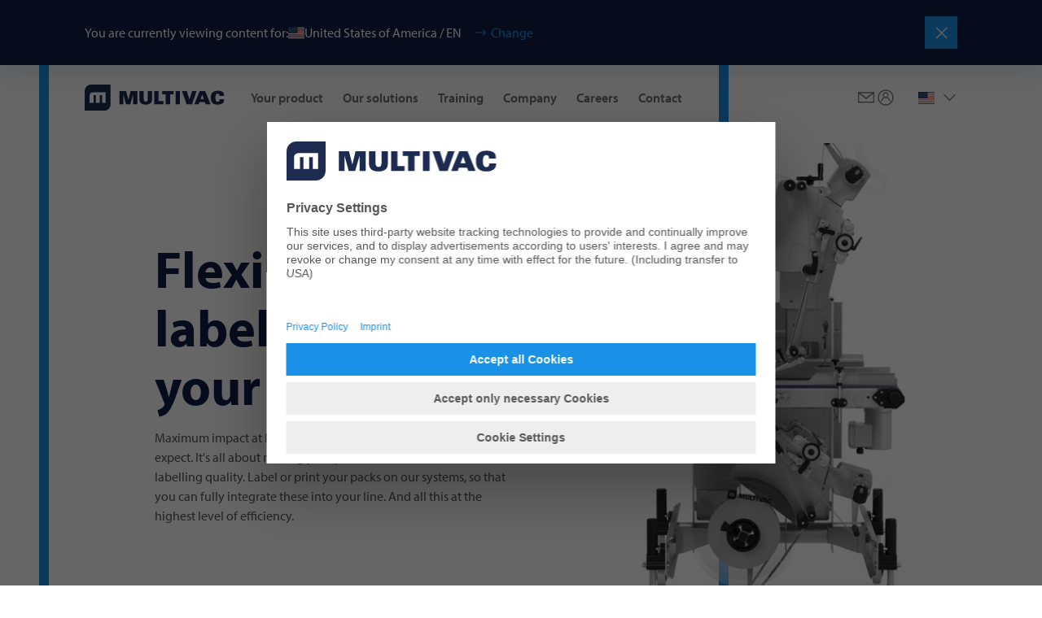

--- FILE ---
content_type: text/html;charset=utf-8
request_url: https://multivac.com/us/en/our-solutions/portfolio/labelling-and-printing-solutions
body_size: 48447
content:

<!DOCTYPE HTML>
<html lang="en-US" dir="ltr">
<head>
  <meta charset="UTF-8"/>
  <title>Labelling and printing solutions | MULTIVAC</title>
  <meta name="keywords" content="Labelling and Printing Solutions"/>
  <meta name="description" content="The comprehensive range of our labelling and printing systems can be seamlessly integrated into existing production and packaging processes. "/>
  <meta name="template" content="portfolio"/>
  <meta name="viewport" content="width=device-width, initial-scale=1"/>
  

  <!-- Google Tag Manager -->
<script defer="defer" type="text/javascript" src="/.rum/@adobe/helix-rum-js@%5E2/dist/rum-standalone.js"></script>
<script>(function(w,d,s,l,i){w[l]=w[l]||[];w[l].push({'gtm.start':
new Date().getTime(),event:'gtm.js'});var f=d.getElementsByTagName(s)[0],
j=d.createElement(s),dl=l!='dataLayer'?'&l='+l:'';j.async=true;j.src=
'https://www.googletagmanager.com/gtm.js?id='+i+dl;f.parentNode.insertBefore(j,f);
})(window,document,'script','dataLayer','GTM-PX4SL2L');</script>
<!-- End Google Tag Manager -->

  
  
    <link rel="canonical" href="https://multivac.com/us/en/our-solutions/portfolio/labelling-and-printing-solutions"/>
    <link rel="alternate" hreflang="x-default" href="https://multivac.com/int/en/our-solutions/portfolio/labelling-and-printing-solutions"/>
    <link rel="alternate" hreflang="en" href="https://multivac.com/int/en/our-solutions/portfolio/labelling-and-printing-solutions"/>
<link rel="alternate" hreflang="de" href="https://multivac.com/int/de/our-solutions/portfolio/labelling-and-printing-solutions"/>
<link rel="alternate" hreflang="fr" href="https://multivac.com/int/fr/our-solutions/portfolio/labelling-and-printing-solutions"/>
<link rel="alternate" hreflang="pt" href="https://multivac.com/int/pt/our-solutions/portfolio/labelling-and-printing-solutions"/>
<link rel="alternate" hreflang="es" href="https://multivac.com/int/es/our-solutions/portfolio/labelling-and-printing-solutions"/>
<link rel="alternate" hreflang="es-AR" href="https://multivac.com/ar/es/our-solutions/portfolio/labelling-and-printing-solutions"/>
<link rel="alternate" hreflang="de-AT" href="https://multivac.com/at/de/our-solutions/portfolio/labelling-and-printing-solutions"/>
<link rel="alternate" hreflang="en-AU" href="https://multivac.com/au/en/our-solutions/portfolio/labelling-and-printing-solutions"/>
<link rel="alternate" hreflang="tr" href="https://multivac.com/az/tr/our-solutions/portfolio/labelling-and-printing-solutions"/>
<link rel="alternate" hreflang="fr-BE" href="https://multivac.com/be/fr/our-solutions/portfolio/labelling-and-printing-solutions"/>
<link rel="alternate" hreflang="nl-BE" href="https://multivac.com/be/nl/our-solutions/portfolio/labelling-and-printing-solutions"/>
<link rel="alternate" hreflang="es-BO" href="https://multivac.com/bo/es/our-solutions/portfolio/labelling-and-printing-solutions"/>
<link rel="alternate" hreflang="pt-BR" href="https://multivac.com/br/pt/our-solutions/portfolio/labelling-and-printing-solutions"/>
<link rel="alternate" hreflang="en-GB" href="https://multivac.com/bg/en/our-solutions/portfolio/labelling-and-printing-solutions"/>
<link rel="alternate" hreflang="en-CA" href="https://multivac.com/ca/en/our-solutions/portfolio/labelling-and-printing-solutions"/>
<link rel="alternate" hreflang="fr-CA" href="https://multivac.com/ca/fr/our-solutions/portfolio/labelling-and-printing-solutions"/>
<link rel="alternate" hreflang="es-CL" href="https://multivac.com/cl/es/our-solutions/portfolio/labelling-and-printing-solutions"/>
<link rel="alternate" hreflang="es-CO" href="https://multivac.com/co/es/our-solutions/portfolio/labelling-and-printing-solutions"/>
<link rel="alternate" hreflang="es-CR" href="https://multivac.com/cr/es/our-solutions/portfolio/labelling-and-printing-solutions"/>
<link rel="alternate" hreflang="hr" href="https://multivac.com/hr/hr/our-solutions/portfolio/labelling-and-printing-solutions"/>
<link rel="alternate" hreflang="cs" href="https://multivac.com/cz/cs/our-solutions/portfolio/labelling-and-printing-solutions"/>
<link rel="alternate" hreflang="da-DK" href="https://multivac.com/dk/da/our-solutions/portfolio/labelling-and-printing-solutions"/>
<link rel="alternate" hreflang="es-DO" href="https://multivac.com/do/es/our-solutions/portfolio/labelling-and-printing-solutions"/>
<link rel="alternate" hreflang="es-EC" href="https://multivac.com/ec/es/our-solutions/portfolio/labelling-and-printing-solutions"/>
<link rel="alternate" hreflang="et" href="https://multivac.com/ee/et/our-solutions/portfolio/labelling-and-printing-solutions"/>
<link rel="alternate" hreflang="fi" href="https://multivac.com/fi/fi/our-solutions/portfolio/labelling-and-printing-solutions"/>
<link rel="alternate" hreflang="ka" href="https://multivac.com/ge/ka/our-solutions/portfolio/labelling-and-printing-solutions"/>
<link rel="alternate" hreflang="de-DE" href="https://multivac.com/de/de/our-solutions/portfolio/labelling-and-printing-solutions"/>
<link rel="alternate" hreflang="el-GR" href="https://multivac.com/gr/el/our-solutions/portfolio/labelling-and-printing-solutions"/>
<link rel="alternate" hreflang="es-GT" href="https://multivac.com/gt/es/our-solutions/portfolio/labelling-and-printing-solutions"/>
<link rel="alternate" hreflang="zh-HK" href="https://multivac.com/hk/zh/our-solutions/portfolio/labelling-and-printing-solutions"/>
<link rel="alternate" hreflang="hu" href="https://multivac.com/hu/hu/our-solutions/portfolio/labelling-and-printing-solutions"/>
<link rel="alternate" hreflang="en-IN" href="https://multivac.com/in/en/our-solutions/portfolio/labelling-and-printing-solutions"/>
<link rel="alternate" hreflang="en-IE" href="https://multivac.com/ie/en/our-solutions/portfolio/labelling-and-printing-solutions"/>
<link rel="alternate" hreflang="he" href="https://multivac.com/il/he/our-solutions/portfolio/labelling-and-printing-solutions"/>
<link rel="alternate" hreflang="it" href="https://multivac.com/it/it/our-solutions/portfolio/labelling-and-printing-solutions"/>
<link rel="alternate" hreflang="ko-KR" href="https://multivac.com/kr/ko/our-solutions/portfolio/labelling-and-printing-solutions"/>
<link rel="alternate" hreflang="ar-LB" href="https://multivac.com/lb/ar/our-solutions/portfolio/labelling-and-printing-solutions"/>
<link rel="alternate" hreflang="lt" href="https://multivac.com/lt/lt/our-solutions/portfolio/labelling-and-printing-solutions"/>
<link rel="alternate" hreflang="es-MX" href="https://multivac.com/mx/es/our-solutions/portfolio/labelling-and-printing-solutions"/>
<link rel="alternate" hreflang="nl-NL" href="https://multivac.com/nl/nl/our-solutions/portfolio/labelling-and-printing-solutions"/>
<link rel="alternate" hreflang="en-NZ" href="https://multivac.com/nz/en/our-solutions/portfolio/labelling-and-printing-solutions"/>
<link rel="alternate" hreflang="es-PA" href="https://multivac.com/pa/es/our-solutions/portfolio/labelling-and-printing-solutions"/>
<link rel="alternate" hreflang="es-PY" href="https://multivac.com/py/es/our-solutions/portfolio/labelling-and-printing-solutions"/>
<link rel="alternate" hreflang="es-PE" href="https://multivac.com/pe/es/our-solutions/portfolio/labelling-and-printing-solutions"/>
<link rel="alternate" hreflang="pl-PL" href="https://multivac.com/pl/pl/our-solutions/portfolio/labelling-and-printing-solutions"/>
<link rel="alternate" hreflang="pt-PT" href="https://multivac.com/pt/pt/our-solutions/portfolio/labelling-and-printing-solutions"/>
<link rel="alternate" hreflang="ar-SA" href="https://multivac.com/sa/ar/our-solutions/portfolio/labelling-and-printing-solutions"/>
<link rel="alternate" hreflang="sr" href="https://multivac.com/rs/hr/our-solutions/portfolio/labelling-and-printing-solutions"/>
<link rel="alternate" hreflang="sk" href="https://multivac.com/sk/sk/our-solutions/portfolio/labelling-and-printing-solutions"/>
<link rel="alternate" hreflang="en-ZA" href="https://multivac.com/za/en/our-solutions/portfolio/labelling-and-printing-solutions"/>
<link rel="alternate" hreflang="es-ES" href="https://multivac.com/es/es/our-solutions/portfolio/labelling-and-printing-solutions"/>
<link rel="alternate" hreflang="sv" href="https://multivac.com/se/sv/our-solutions/portfolio/labelling-and-printing-solutions"/>
<link rel="alternate" hreflang="fr-CH" href="https://multivac.com/ch/fr/our-solutions/portfolio/labelling-and-printing-solutions"/>
<link rel="alternate" hreflang="de-CH" href="https://multivac.com/ch/de/our-solutions/portfolio/labelling-and-printing-solutions"/>
<link rel="alternate" hreflang="zh-TW" href="https://multivac.com/tw/zh/our-solutions/portfolio/labelling-and-printing-solutions"/>
<link rel="alternate" hreflang="tr-TR" href="https://multivac.com/tr/tr/our-solutions/portfolio/labelling-and-printing-solutions"/>
<link rel="alternate" hreflang="ar-AE" href="https://multivac.com/ae/ar/our-solutions/portfolio/labelling-and-printing-solutions"/>
<link rel="alternate" hreflang="en-US" href="https://multivac.com/us/en/our-solutions/portfolio/labelling-and-printing-solutions"/>
<link rel="alternate" hreflang="es-UY" href="https://multivac.com/uy/es/our-solutions/portfolio/labelling-and-printing-solutions"/>
<link rel="alternate" hreflang="vi" href="https://multivac.com/vn/vi/our-solutions/portfolio/labelling-and-printing-solutions"/>


  
    
        
    <link rel="stylesheet" href="/etc.clientlibs/multivac-cms/clientlibs/clientlib-base.lc-89cbbd956bcbfdd8e3ce4dc7315e5490-lc.min.css" type="text/css">


    
    
    
        <link rel="preconnect" href="//app.usercentrics.eu"/>
        <link rel="preconnect" href="//api.usercentrics.eu"/>
        <link rel="preconnect" href="//privacy-proxy.usercentrics.eu"/>
        <link rel="preload" href="//web.cmp.usercentrics.eu/ui/loader.js" as="script"/>
        <link rel="preload" href="//privacy-proxy.usercentrics.eu/latest/uc-block.bundle.js" as="script"/>
        <script id="usercentrics-cmp" src="https://web.cmp.usercentrics.eu/ui/loader.js" data-settings-id="MUT6jkbRmOO0Lp" async></script>
        <script type="application/javascript" src="https://privacy-proxy.usercentrics.eu/latest/uc-block.bundle.js"></script>
    

    
    <meta property="og:description" content="The comprehensive range of our labelling and printing systems can be seamlessly integrated into existing production and packaging processes. "/>
    <meta property="og:title" content="Labelling and printing solutions"/>
    <meta property="og:type" content="website"/>
    <meta property="og:url" content="https://multivac.com/us/en/our-solutions/portfolio/labelling-and-printing-solutions"/>
    <meta property="og:image"/>
    <meta property="og:image:width" content="1200"/>
    <meta property="og:image:height" content="630"/>


    
    <link rel="apple-touch-icon" sizes="180x180" href="/etc.clientlibs/multivac-cms/clientlibs/clientlib-site/resources/images/favicon/multivac/apple-touch-icon.png"/>
    <link rel="icon" type="image/png" sizes="32x32" href="/etc.clientlibs/multivac-cms/clientlibs/clientlib-site/resources/images/favicon/multivac/favicon-32x32.png"/>
    <link rel="icon" type="image/png" sizes="16x16" href="/etc.clientlibs/multivac-cms/clientlibs/clientlib-site/resources/images/favicon/multivac/favicon-16x16.png"/>
    <link rel="manifest" href="/etc.clientlibs/multivac-cms/clientlibs/clientlib-site/resources/images/favicon/multivac/site.webmanifest"/>



  
    
    

    

    
    <script src="/etc.clientlibs/multivac-cms/clientlibs/clientlib-dependencies.lc-d41d8cd98f00b204e9800998ecf8427e-lc.min.js"></script>


    
    <link rel="stylesheet" href="/etc.clientlibs/multivac-cms/clientlibs/clientlib-dependencies.lc-d41d8cd98f00b204e9800998ecf8427e-lc.min.css" type="text/css">
<link rel="stylesheet" href="/etc.clientlibs/multivac-cms/clientlibs/clientlib-site.lc-19736de4f4d7d82285ef561b4842f47a-lc.min.css" type="text/css">


    
    
    <script async src="/etc.clientlibs/core/wcm/components/commons/datalayer/v2/clientlibs/core.wcm.components.commons.datalayer.v2.lc-1e0136bad0acfb78be509234578e44f9-lc.min.js"></script>


    
    <script async src="/etc.clientlibs/core/wcm/components/commons/datalayer/acdl/core.wcm.components.commons.datalayer.acdl.lc-bf921af342fd2c40139671dbf0920a1f-lc.min.js"></script>



  
  

</head><!-- //NOSONAR -->
<body class="page basicpage page-hero-outline multivac" id="page-5d13708f12" data-cmp-data-layer-enabled>

<!-- Google Tag Manager (noscript) -->
<noscript><iframe src="https://www.googletagmanager.com/ns.html?id=GTM-PX4SL2L"
height="0" width="0" style="display:none;visibility:hidden"></iframe></noscript>
<!-- End Google Tag Manager (noscript) -->

<script>
    window.adobeDataLayer = window.adobeDataLayer || [];
    adobeDataLayer.push({
        page: JSON.parse("{\x22page\u002D5d13708f12\x22:{\x22@type\x22:\x22core\/wcm\/components\/page\/v3\/page\x22,\x22repo:modifyDate\x22:\x222024\u002D10\u002D25T08:19:49Z\x22,\x22dc:title\x22:\x22Labelling and printing solutions\x22,\x22dc:description\x22:\x22The comprehensive range of our labelling and printing systems can be seamlessly integrated into existing production and packaging processes. \x22,\x22xdm:template\x22:\x22\/conf\/multivac\u002Dcms\/settings\/wcm\/templates\/portfolio\x22,\x22xdm:language\x22:\x22en\u002DUS\x22,\x22xdm:tags\x22:[\x22Labelling and Printing Solutions\x22],\x22repo:path\x22:\x22\/content\/multivac\u002Dcms\/us\/en\/our\u002Dsolutions\/portfolio\/labelling\u002Dand\u002Dprinting\u002Dsolutions.html\x22}}"),
        event:'cmp:show',
        eventInfo: {
            path: 'page.page\u002D5d13708f12'
        }
    });
</script>


    




    
<div class="root container responsivegrid">

    
    
    
    <div id="container-ff60fe62a1" class="cmp-container">
        
        <header class="experiencefragment">
<div id="experiencefragment-0468dba1b4" class="cmp-experiencefragment cmp-experiencefragment--header">


    
    
    
    <div id="container-02d0b53642" class="cmp-container">
        
        <div class="header"><div class="cmp-header " data-cmp-is="header">
    
    
    <div class="cmp-languagenavigationbanner">
    <div class="cmp-languagenavigationbanner__inner">
        <div class="cmp-languagenavigationbanner__content">
            <p class="cmp-languagenavigationbanner__headline">
                You are currently viewing content for:
            </p>

            <div class="cmp-languagenavigationbanner__current">
                <span class="flag-icon flag-icon-us"></span>
                <span class="cmp-languagenavigationbanner__current--text">United States of America / EN</span>
                <button type="button" class="cmp-languagenavigationbanner__change-btn">Change</button>
            </div>
        </div>

        <button type="button" class="cmp-languagenavigationbanner__close-btn" aria-label="Close"></button>
    </div>
</div>

    
    <div class="cmp-header__top">
        <div class="cmp-header__logo">
            <div class="logo image">
<div data-cmp-is="image" data-cmp-src="/content/experience-fragments/multivac-cms/us/en/site/header/master/_jcr_content/root/header/logo.coreimg{.width}.svg/1739187824899/logo-multivac-blue.svg" data-cmp-filereference="/content/dam/multivac-cms/other/sample-content/images/logo-multivac-blue.svg" id="image-28c6df786e" data-cmp-data-layer="{&#34;image-28c6df786e&#34;:{&#34;@type&#34;:&#34;multivac-cms/components/image&#34;,&#34;repo:modifyDate&#34;:&#34;2025-02-10T11:43:44Z&#34;,&#34;xdm:linkURL&#34;:&#34;/us/en&#34;,&#34;image&#34;:{&#34;repo:id&#34;:&#34;f7176c9e-4bde-4b0d-bb15-dad2aef64ac5&#34;,&#34;repo:modifyDate&#34;:&#34;2022-09-05T18:55:11Z&#34;,&#34;@type&#34;:&#34;image/svg+xml&#34;,&#34;repo:path&#34;:&#34;/content/dam/multivac-cms/other/sample-content/images/logo-multivac-blue.svg&#34;}}}" data-cmp-hook-image="imageV3" class="cmp-image" itemscope itemtype="http://schema.org/ImageObject">
    <a class="cmp-image__link" data-cmp-clickable href="/us/en">
        <img src="/content/experience-fragments/multivac-cms/us/en/site/header/master/_jcr_content/root/header/logo.coreimg.svg/1739187824899/logo-multivac-blue.svg" loading="lazy" class="cmp-image__image" itemprop="contentUrl" sizes="90vw" alt/>
    </a>
    
    
</div>

    

</div>

            <div class="logo-white image">
<div data-cmp-is="image" data-cmp-src="/content/experience-fragments/multivac-cms/us/en/site/header/master/_jcr_content/root/header/logo-white.coreimg{.width}.svg/1739187825005/logo-multivac-white.svg" data-cmp-filereference="/content/dam/multivac-cms/other/sample-content/images/logo-multivac-white.svg" id="image-c3a8ec13f7" data-cmp-data-layer="{&#34;image-c3a8ec13f7&#34;:{&#34;@type&#34;:&#34;multivac-cms/components/image&#34;,&#34;repo:modifyDate&#34;:&#34;2025-02-10T11:43:45Z&#34;,&#34;xdm:linkURL&#34;:&#34;/us/en&#34;,&#34;image&#34;:{&#34;repo:id&#34;:&#34;b76bc7fe-0682-455e-896e-6ed153b1ce51&#34;,&#34;repo:modifyDate&#34;:&#34;2022-09-05T18:55:08Z&#34;,&#34;@type&#34;:&#34;image/svg+xml&#34;,&#34;repo:path&#34;:&#34;/content/dam/multivac-cms/other/sample-content/images/logo-multivac-white.svg&#34;}}}" data-cmp-hook-image="imageV3" class="cmp-image" itemscope itemtype="http://schema.org/ImageObject">
    <a class="cmp-image__link" data-cmp-clickable href="/us/en">
        <img src="/content/experience-fragments/multivac-cms/us/en/site/header/master/_jcr_content/root/header/logo-white.coreimg.svg/1739187825005/logo-multivac-white.svg" loading="lazy" class="cmp-image__image" itemprop="contentUrl" sizes="90vw" alt/>
    </a>
    
    
</div>

    

</div>

        </div>

        
        
            <div class="cmp-header__content ">
                <div class="cmp-header__navigation">
                    <div class="navigation">
<nav id="navigation-ae70be0d6a" class="cmp-navigation" itemscope itemtype="http://schema.org/SiteNavigationElement" data-cmp-data-layer="{&#34;navigation-ae70be0d6a&#34;:{&#34;@type&#34;:&#34;multivac-cms/components/navigation&#34;,&#34;repo:modifyDate&#34;:&#34;2025-02-10T11:43:44Z&#34;}}" role="navigation">
    <div class="cmp-navigation__group-wrapper">
        
        
            
        
        
        <ul class="cmp-navigation__group">
            
    <li class="cmp-navigation__item cmp-navigation__item--level-0" data-cmp-data-layer="{&#34;navigation-ae70be0d6a-item-c113ed8353&#34;:{&#34;@type&#34;:&#34;multivac-cms/components/navigation/item&#34;,&#34;repo:modifyDate&#34;:&#34;2023-03-06T09:54:59Z&#34;,&#34;dc:title&#34;:&#34;Your product&#34;,&#34;xdm:linkURL&#34;:&#34;/us/en/your-product&#34;}}">
        
    <a data-cmp-clickable class="cmp-navigation__item-link" href="/us/en/your-product">Your product</a>

        
    <div class="cmp-navigation__group-wrapper">
        
            <a class="cmp-navigation__group-title" hidden rel="alternate" href="/us/en/your-product">
                    Your product
            </a>
        
        
        <a class="cmp-navigation__group-link" rel="alternate" hidden href="/us/en/your-product">
                    To Overview
            </a>
        <ul class="cmp-navigation__group">
            
    <li class="cmp-navigation__item cmp-navigation__item--level-1" data-cmp-data-layer="{&#34;navigation-ae70be0d6a-item-b236afcae8&#34;:{&#34;@type&#34;:&#34;multivac-cms/components/navigation/item&#34;,&#34;repo:modifyDate&#34;:&#34;2023-03-06T09:54:59Z&#34;,&#34;dc:title&#34;:&#34;Food&#34;,&#34;xdm:linkURL&#34;:&#34;/us/en/your-product/food&#34;}}">
        
    <a data-cmp-clickable class="cmp-navigation__item-link" href="/us/en/your-product/food">Food</a>

        
    <div class="cmp-navigation__group-wrapper">
        
        
            <p class="cmp-navigation__group-title" hidden>Food</p>
        
        <a class="cmp-navigation__group-link" rel="alternate" hidden href="/us/en/your-product/food">
                    To Overview
            </a>
        <ul class="cmp-navigation__group">
            
    <li class="cmp-navigation__item cmp-navigation__item--level-2" data-cmp-data-layer="{&#34;navigation-ae70be0d6a-item-e0c532dc9a&#34;:{&#34;@type&#34;:&#34;multivac-cms/components/navigation/item&#34;,&#34;repo:modifyDate&#34;:&#34;2023-03-06T09:54:59Z&#34;,&#34;dc:title&#34;:&#34;Fresh meat&#34;,&#34;xdm:linkURL&#34;:&#34;/us/en/your-product/food/fresh-meat&#34;}}">
        
    <a data-cmp-clickable class="cmp-navigation__item-link" href="/us/en/your-product/food/fresh-meat">Fresh meat</a>

        
    </li>

        
            
    <li class="cmp-navigation__item cmp-navigation__item--level-2" data-cmp-data-layer="{&#34;navigation-ae70be0d6a-item-ffbdb1609e&#34;:{&#34;@type&#34;:&#34;multivac-cms/components/navigation/item&#34;,&#34;repo:modifyDate&#34;:&#34;2023-03-06T09:54:59Z&#34;,&#34;dc:title&#34;:&#34;Sausage and meat products&#34;,&#34;xdm:linkURL&#34;:&#34;/us/en/your-product/food/processed-meat&#34;}}">
        
    <a data-cmp-clickable class="cmp-navigation__item-link" href="/us/en/your-product/food/processed-meat">Sausage and meat products</a>

        
    </li>

        
            
    <li class="cmp-navigation__item cmp-navigation__item--level-2" data-cmp-data-layer="{&#34;navigation-ae70be0d6a-item-b5532a78ee&#34;:{&#34;@type&#34;:&#34;multivac-cms/components/navigation/item&#34;,&#34;repo:modifyDate&#34;:&#34;2023-03-06T09:55:00Z&#34;,&#34;dc:title&#34;:&#34;Poultry&#34;,&#34;xdm:linkURL&#34;:&#34;/us/en/your-product/food/poultry&#34;}}">
        
    <a data-cmp-clickable class="cmp-navigation__item-link" href="/us/en/your-product/food/poultry">Poultry</a>

        
    </li>

        
            
    <li class="cmp-navigation__item cmp-navigation__item--level-2" data-cmp-data-layer="{&#34;navigation-ae70be0d6a-item-17cb6900e1&#34;:{&#34;@type&#34;:&#34;multivac-cms/components/navigation/item&#34;,&#34;repo:modifyDate&#34;:&#34;2023-03-06T09:55:00Z&#34;,&#34;dc:title&#34;:&#34;Alternative proteins&#34;,&#34;xdm:linkURL&#34;:&#34;/us/en/your-product/food/alternative-proteins&#34;}}">
        
    <a data-cmp-clickable class="cmp-navigation__item-link" href="/us/en/your-product/food/alternative-proteins">Alternative proteins</a>

        
    </li>

        
            
    <li class="cmp-navigation__item cmp-navigation__item--level-2" data-cmp-data-layer="{&#34;navigation-ae70be0d6a-item-34b7ef1680&#34;:{&#34;@type&#34;:&#34;multivac-cms/components/navigation/item&#34;,&#34;repo:modifyDate&#34;:&#34;2024-10-28T11:17:14Z&#34;,&#34;dc:title&#34;:&#34;Pet food&#34;,&#34;xdm:linkURL&#34;:&#34;/us/en/your-product/food/pet-food&#34;}}">
        
    <a data-cmp-clickable class="cmp-navigation__item-link" href="/us/en/your-product/food/pet-food">Pet food</a>

        
    </li>

        
            
    <li class="cmp-navigation__item cmp-navigation__item--level-2" data-cmp-data-layer="{&#34;navigation-ae70be0d6a-item-1223fe832e&#34;:{&#34;@type&#34;:&#34;multivac-cms/components/navigation/item&#34;,&#34;repo:modifyDate&#34;:&#34;2023-03-06T09:55:01Z&#34;,&#34;dc:title&#34;:&#34;Cheese&#34;,&#34;xdm:linkURL&#34;:&#34;/us/en/your-product/food/cheese&#34;}}">
        
    <a data-cmp-clickable class="cmp-navigation__item-link" href="/us/en/your-product/food/cheese">Cheese</a>

        
    </li>

        
            
    <li class="cmp-navigation__item cmp-navigation__item--level-2" data-cmp-data-layer="{&#34;navigation-ae70be0d6a-item-98ba1f2565&#34;:{&#34;@type&#34;:&#34;multivac-cms/components/navigation/item&#34;,&#34;repo:modifyDate&#34;:&#34;2023-03-06T09:55:01Z&#34;,&#34;dc:title&#34;:&#34;Fruit &amp; vegetables&#34;,&#34;xdm:linkURL&#34;:&#34;/us/en/your-product/food/fresh-produce&#34;}}">
        
    <a data-cmp-clickable class="cmp-navigation__item-link" href="/us/en/your-product/food/fresh-produce">Fruit &amp; vegetables</a>

        
    </li>

        
            
    <li class="cmp-navigation__item cmp-navigation__item--level-2" data-cmp-data-layer="{&#34;navigation-ae70be0d6a-item-8a5d26e588&#34;:{&#34;@type&#34;:&#34;multivac-cms/components/navigation/item&#34;,&#34;repo:modifyDate&#34;:&#34;2023-03-06T09:55:01Z&#34;,&#34;dc:title&#34;:&#34;Pastries&#34;,&#34;xdm:linkURL&#34;:&#34;/us/en/your-product/food/bakery&#34;}}">
        
    <a data-cmp-clickable class="cmp-navigation__item-link" href="/us/en/your-product/food/bakery">Pastries</a>

        
    </li>

        
            
    <li class="cmp-navigation__item cmp-navigation__item--level-2" data-cmp-data-layer="{&#34;navigation-ae70be0d6a-item-d8e92c8d9e&#34;:{&#34;@type&#34;:&#34;multivac-cms/components/navigation/item&#34;,&#34;repo:modifyDate&#34;:&#34;2023-03-06T09:55:01Z&#34;,&#34;dc:title&#34;:&#34;Ready Meals&#34;,&#34;xdm:linkURL&#34;:&#34;/us/en/your-product/food/ready-meals&#34;}}">
        
    <a data-cmp-clickable class="cmp-navigation__item-link" href="/us/en/your-product/food/ready-meals">Ready Meals</a>

        
    </li>

        
            
    <li class="cmp-navigation__item cmp-navigation__item--level-2" data-cmp-data-layer="{&#34;navigation-ae70be0d6a-item-e560458ac3&#34;:{&#34;@type&#34;:&#34;multivac-cms/components/navigation/item&#34;,&#34;repo:modifyDate&#34;:&#34;2023-03-06T09:55:02Z&#34;,&#34;dc:title&#34;:&#34; Fish and seafood&#34;,&#34;xdm:linkURL&#34;:&#34;/us/en/your-product/food/fish-and-seafood&#34;}}">
        
    <a data-cmp-clickable class="cmp-navigation__item-link" href="/us/en/your-product/food/fish-and-seafood"> Fish and seafood</a>

        
    </li>

        
            
    <li class="cmp-navigation__item cmp-navigation__item--level-2" data-cmp-data-layer="{&#34;navigation-ae70be0d6a-item-e4af54440e&#34;:{&#34;@type&#34;:&#34;multivac-cms/components/navigation/item&#34;,&#34;repo:modifyDate&#34;:&#34;2023-03-06T09:55:02Z&#34;,&#34;dc:title&#34;:&#34;Snacks&#34;,&#34;xdm:linkURL&#34;:&#34;/us/en/your-product/food/snacks&#34;}}">
        
    <a data-cmp-clickable class="cmp-navigation__item-link" href="/us/en/your-product/food/snacks">Snacks</a>

        
    </li>

        </ul>
    </div>

    </li>

        
            
    <li class="cmp-navigation__item cmp-navigation__item--level-1" data-cmp-data-layer="{&#34;navigation-ae70be0d6a-item-d7f36c49d4&#34;:{&#34;@type&#34;:&#34;multivac-cms/components/navigation/item&#34;,&#34;repo:modifyDate&#34;:&#34;2023-03-06T09:55:02Z&#34;,&#34;dc:title&#34;:&#34;Pharmaceutical Products&#34;,&#34;xdm:linkURL&#34;:&#34;/us/en/your-product/pharmaceutical-products&#34;}}">
        
    <a data-cmp-clickable class="cmp-navigation__item-link" href="/us/en/your-product/pharmaceutical-products">Pharmaceutical Products</a>

        
    </li>

        
            
    <li class="cmp-navigation__item cmp-navigation__item--level-1" data-cmp-data-layer="{&#34;navigation-ae70be0d6a-item-63a0aee610&#34;:{&#34;@type&#34;:&#34;multivac-cms/components/navigation/item&#34;,&#34;repo:modifyDate&#34;:&#34;2023-03-06T09:55:02Z&#34;,&#34;dc:title&#34;:&#34; Medical products&#34;,&#34;xdm:linkURL&#34;:&#34;/us/en/your-product/medical-devices&#34;}}">
        
    <a data-cmp-clickable class="cmp-navigation__item-link" href="/us/en/your-product/medical-devices"> Medical products</a>

        
    </li>

        
            
    <li class="cmp-navigation__item cmp-navigation__item--level-1" data-cmp-data-layer="{&#34;navigation-ae70be0d6a-item-4218638d99&#34;:{&#34;@type&#34;:&#34;multivac-cms/components/navigation/item&#34;,&#34;repo:modifyDate&#34;:&#34;2023-03-06T09:55:03Z&#34;,&#34;dc:title&#34;:&#34;Industrial and consumer products&#34;,&#34;xdm:linkURL&#34;:&#34;/us/en/your-product/industrial--and-consumer-products&#34;}}">
        
    <a data-cmp-clickable class="cmp-navigation__item-link" href="/us/en/your-product/industrial--and-consumer-products">Industrial and consumer products</a>

        
    </li>

        </ul>
    </div>

    </li>

        
            
    <li class="cmp-navigation__item cmp-navigation__item--level-0 cmp-navigation__item--active" data-cmp-data-layer="{&#34;navigation-ae70be0d6a-item-a297541603&#34;:{&#34;@type&#34;:&#34;multivac-cms/components/navigation/item&#34;,&#34;repo:modifyDate&#34;:&#34;2023-03-06T09:56:06Z&#34;,&#34;dc:title&#34;:&#34;Our solutions&#34;,&#34;xdm:linkURL&#34;:&#34;/us/en/our-solutions&#34;}}">
        
    <a data-cmp-clickable class="cmp-navigation__item-link" href="/us/en/our-solutions">Our solutions</a>

        
    <div class="cmp-navigation__group-wrapper">
        
            <a class="cmp-navigation__group-title" hidden rel="alternate" href="/us/en/our-solutions">
                    Our solutions
            </a>
        
        
        <a class="cmp-navigation__group-link" rel="alternate" hidden href="/us/en/our-solutions">
                    To Overview
            </a>
        <ul class="cmp-navigation__group">
            
    <li class="cmp-navigation__item cmp-navigation__item--level-1" data-cmp-data-layer="{&#34;navigation-ae70be0d6a-item-736bb2cb53&#34;:{&#34;@type&#34;:&#34;multivac-cms/components/navigation/item&#34;,&#34;repo:modifyDate&#34;:&#34;2023-03-06T09:56:06Z&#34;,&#34;dc:title&#34;:&#34;Applications&#34;,&#34;xdm:linkURL&#34;:&#34;/us/en/our-solutions/applications&#34;}}">
        
    <a data-cmp-clickable class="cmp-navigation__item-link" href="/us/en/our-solutions/applications">Applications</a>

        
    <div class="cmp-navigation__group-wrapper">
        
        
            <p class="cmp-navigation__group-title" hidden>Applications</p>
        
        <a class="cmp-navigation__group-link" rel="alternate" hidden href="/us/en/our-solutions/applications">
                    To Overview
            </a>
        <ul class="cmp-navigation__group">
            
    <li class="cmp-navigation__item cmp-navigation__item--level-2" data-cmp-data-layer="{&#34;navigation-ae70be0d6a-item-2583d757e5&#34;:{&#34;@type&#34;:&#34;multivac-cms/components/navigation/item&#34;,&#34;repo:modifyDate&#34;:&#34;2023-03-06T09:56:06Z&#34;,&#34;dc:title&#34;:&#34;Packaging applications&#34;,&#34;xdm:linkURL&#34;:&#34;/us/en/our-solutions/applications/packaging-applications&#34;}}">
        
    <a data-cmp-clickable class="cmp-navigation__item-link" href="/us/en/our-solutions/applications/packaging-applications">Packaging applications</a>

        
    <div class="cmp-navigation__group-wrapper">
        
        
            <p class="cmp-navigation__group-title" hidden>Packaging applications</p>
        
        <a class="cmp-navigation__group-link" rel="alternate" hidden href="/us/en/our-solutions/applications/packaging-applications">
                    To Overview
            </a>
        <ul class="cmp-navigation__group">
            
    <li class="cmp-navigation__item cmp-navigation__item--level-3" data-cmp-data-layer="{&#34;navigation-ae70be0d6a-item-3df1171fa3&#34;:{&#34;@type&#34;:&#34;multivac-cms/components/navigation/item&#34;,&#34;repo:modifyDate&#34;:&#34;2023-03-06T09:56:06Z&#34;,&#34;dc:title&#34;:&#34;Packaging types&#34;,&#34;xdm:linkURL&#34;:&#34;/us/en/our-solutions/applications/packaging-applications/packaging-types&#34;}}">
        
    <a data-cmp-clickable class="cmp-navigation__item-link" href="/us/en/our-solutions/applications/packaging-applications/packaging-types">Packaging types</a>

        
    <div class="cmp-navigation__group-wrapper">
        
        
            <p class="cmp-navigation__group-title" hidden>Packaging types</p>
        
        <a class="cmp-navigation__group-link" rel="alternate" hidden href="/us/en/our-solutions/applications/packaging-applications/packaging-types">
                    To Overview
            </a>
        <ul class="cmp-navigation__group">
            
    <li class="cmp-navigation__item cmp-navigation__item--level-4" data-cmp-data-layer="{&#34;navigation-ae70be0d6a-item-759d9676b2&#34;:{&#34;@type&#34;:&#34;multivac-cms/components/navigation/item&#34;,&#34;repo:modifyDate&#34;:&#34;2023-03-06T09:56:06Z&#34;,&#34;dc:title&#34;:&#34;Without modified atmosphere&#34;,&#34;xdm:linkURL&#34;:&#34;/us/en/our-solutions/applications/packaging-applications/packaging-types/without-modified-atmosphere&#34;}}">
        
    <a data-cmp-clickable class="cmp-navigation__item-link" href="/us/en/our-solutions/applications/packaging-applications/packaging-types/without-modified-atmosphere">Without modified atmosphere</a>

        
    </li>

        
            
    <li class="cmp-navigation__item cmp-navigation__item--level-4" data-cmp-data-layer="{&#34;navigation-ae70be0d6a-item-ebf51639de&#34;:{&#34;@type&#34;:&#34;multivac-cms/components/navigation/item&#34;,&#34;repo:modifyDate&#34;:&#34;2023-03-06T09:56:06Z&#34;,&#34;dc:title&#34;:&#34;MAP and EMAP&#34;,&#34;xdm:linkURL&#34;:&#34;/us/en/our-solutions/applications/packaging-applications/packaging-types/map-and-emap&#34;}}">
        
    <a data-cmp-clickable class="cmp-navigation__item-link" href="/us/en/our-solutions/applications/packaging-applications/packaging-types/map-and-emap">MAP and EMAP</a>

        
    </li>

        
            
    <li class="cmp-navigation__item cmp-navigation__item--level-4" data-cmp-data-layer="{&#34;navigation-ae70be0d6a-item-7e6069059f&#34;:{&#34;@type&#34;:&#34;multivac-cms/components/navigation/item&#34;,&#34;repo:modifyDate&#34;:&#34;2023-03-06T09:56:07Z&#34;,&#34;dc:title&#34;:&#34;Vacuum packaging&#34;,&#34;xdm:linkURL&#34;:&#34;/us/en/our-solutions/applications/packaging-applications/packaging-types/vacuum-packs&#34;}}">
        
    <a data-cmp-clickable class="cmp-navigation__item-link" href="/us/en/our-solutions/applications/packaging-applications/packaging-types/vacuum-packs">Vacuum packaging</a>

        
    </li>

        
            
    <li class="cmp-navigation__item cmp-navigation__item--level-4" data-cmp-data-layer="{&#34;navigation-ae70be0d6a-item-60473420a5&#34;:{&#34;@type&#34;:&#34;multivac-cms/components/navigation/item&#34;,&#34;repo:modifyDate&#34;:&#34;2023-03-06T09:56:07Z&#34;,&#34;dc:title&#34;:&#34;Skin packs&#34;,&#34;xdm:linkURL&#34;:&#34;/us/en/our-solutions/applications/packaging-applications/packaging-types/skin-packs&#34;}}">
        
    <a data-cmp-clickable class="cmp-navigation__item-link" href="/us/en/our-solutions/applications/packaging-applications/packaging-types/skin-packs">Skin packs</a>

        
    </li>

        
            
    <li class="cmp-navigation__item cmp-navigation__item--level-4" data-cmp-data-layer="{&#34;navigation-ae70be0d6a-item-163a25e812&#34;:{&#34;@type&#34;:&#34;multivac-cms/components/navigation/item&#34;,&#34;repo:modifyDate&#34;:&#34;2023-03-06T09:56:07Z&#34;,&#34;dc:title&#34;:&#34;Shrink packs&#34;,&#34;xdm:linkURL&#34;:&#34;/us/en/our-solutions/applications/packaging-applications/packaging-types/shrink-packs&#34;}}">
        
    <a data-cmp-clickable class="cmp-navigation__item-link" href="/us/en/our-solutions/applications/packaging-applications/packaging-types/shrink-packs">Shrink packs</a>

        
    </li>

        
            
    <li class="cmp-navigation__item cmp-navigation__item--level-4" data-cmp-data-layer="{&#34;navigation-ae70be0d6a-item-6ec851710e&#34;:{&#34;@type&#34;:&#34;multivac-cms/components/navigation/item&#34;,&#34;repo:modifyDate&#34;:&#34;2023-03-06T09:56:07Z&#34;,&#34;dc:title&#34;:&#34;Ovenproof packaging&#34;,&#34;xdm:linkURL&#34;:&#34;/us/en/our-solutions/applications/packaging-applications/packaging-types/ovenproof-packs&#34;}}">
        
    <a data-cmp-clickable class="cmp-navigation__item-link" href="/us/en/our-solutions/applications/packaging-applications/packaging-types/ovenproof-packs">Ovenproof packaging</a>

        
    </li>

        </ul>
    </div>

    </li>

        
            
    <li class="cmp-navigation__item cmp-navigation__item--level-3" data-cmp-data-layer="{&#34;navigation-ae70be0d6a-item-f6637ec986&#34;:{&#34;@type&#34;:&#34;multivac-cms/components/navigation/item&#34;,&#34;repo:modifyDate&#34;:&#34;2023-03-06T09:56:07Z&#34;,&#34;dc:title&#34;:&#34;Sustainable packaging solutions&#34;,&#34;xdm:linkURL&#34;:&#34;/us/en/our-solutions/applications/packaging-applications/sustainable-packaging-solutions&#34;}}">
        
    <a data-cmp-clickable class="cmp-navigation__item-link" href="/us/en/our-solutions/applications/packaging-applications/sustainable-packaging-solutions">Sustainable packaging solutions</a>

        
    </li>

        
            
    <li class="cmp-navigation__item cmp-navigation__item--level-3" data-cmp-data-layer="{&#34;navigation-ae70be0d6a-item-eb186d795d&#34;:{&#34;@type&#34;:&#34;multivac-cms/components/navigation/item&#34;,&#34;repo:modifyDate&#34;:&#34;2023-03-06T09:56:07Z&#34;,&#34;dc:title&#34;:&#34;PaperBoard&#34;,&#34;xdm:linkURL&#34;:&#34;/us/en/our-solutions/applications/packaging-applications/paperboard&#34;}}">
        
    <a data-cmp-clickable class="cmp-navigation__item-link" href="/us/en/our-solutions/applications/packaging-applications/paperboard">PaperBoard</a>

        
    </li>

        
            
    <li class="cmp-navigation__item cmp-navigation__item--level-3" data-cmp-data-layer="{&#34;navigation-ae70be0d6a-item-1b5a3edae4&#34;:{&#34;@type&#34;:&#34;multivac-cms/components/navigation/item&#34;,&#34;repo:modifyDate&#34;:&#34;2023-03-06T09:56:07Z&#34;,&#34;dc:title&#34;:&#34;Secondary packaging&#34;,&#34;xdm:linkURL&#34;:&#34;/us/en/our-solutions/applications/packaging-applications/secondary-packaging&#34;}}">
        
    <a data-cmp-clickable class="cmp-navigation__item-link" href="/us/en/our-solutions/applications/packaging-applications/secondary-packaging">Secondary packaging</a>

        
    </li>

        
            
    <li class="cmp-navigation__item cmp-navigation__item--level-3" data-cmp-data-layer="{&#34;navigation-ae70be0d6a-item-f423afa5eb&#34;:{&#34;@type&#34;:&#34;multivac-cms/components/navigation/item&#34;,&#34;repo:modifyDate&#34;:&#34;2024-09-09T08:16:00Z&#34;,&#34;dc:title&#34;:&#34;TopWRAP™ &amp; TopCLOSE™&#34;,&#34;xdm:linkURL&#34;:&#34;/us/en/our-solutions/applications/packaging-applications/top-wrap-and-top-close&#34;}}">
        
    <a data-cmp-clickable class="cmp-navigation__item-link" href="/us/en/our-solutions/applications/packaging-applications/top-wrap-and-top-close">TopWRAP™ &amp; TopCLOSE™</a>

        
    </li>

        </ul>
    </div>

    </li>

        
            
    <li class="cmp-navigation__item cmp-navigation__item--level-2" data-cmp-data-layer="{&#34;navigation-ae70be0d6a-item-e456d854f6&#34;:{&#34;@type&#34;:&#34;multivac-cms/components/navigation/item&#34;,&#34;repo:modifyDate&#34;:&#34;2023-03-06T09:56:08Z&#34;,&#34;dc:title&#34;:&#34;Labelling applications&#34;,&#34;xdm:linkURL&#34;:&#34;/us/en/our-solutions/applications/labelling-applications&#34;}}">
        
    <a data-cmp-clickable class="cmp-navigation__item-link" href="/us/en/our-solutions/applications/labelling-applications">Labelling applications</a>

        
    <div class="cmp-navigation__group-wrapper">
        
        
            <p class="cmp-navigation__group-title" hidden>Labelling applications</p>
        
        <a class="cmp-navigation__group-link" rel="alternate" hidden href="/us/en/our-solutions/applications/labelling-applications">
                    To Overview
            </a>
        <ul class="cmp-navigation__group">
            
    <li class="cmp-navigation__item cmp-navigation__item--level-3" data-cmp-data-layer="{&#34;navigation-ae70be0d6a-item-64ebb8d8b5&#34;:{&#34;@type&#34;:&#34;multivac-cms/components/navigation/item&#34;,&#34;repo:modifyDate&#34;:&#34;2023-03-06T09:56:08Z&#34;,&#34;dc:title&#34;:&#34;Full Wrap Labelling&#34;,&#34;xdm:linkURL&#34;:&#34;/us/en/our-solutions/applications/labelling-applications/full-wrap-labelling&#34;}}">
        
    <a data-cmp-clickable class="cmp-navigation__item-link" href="/us/en/our-solutions/applications/labelling-applications/full-wrap-labelling">Full Wrap Labelling</a>

        
    </li>

        
            
    <li class="cmp-navigation__item cmp-navigation__item--level-3" data-cmp-data-layer="{&#34;navigation-ae70be0d6a-item-8db2da55eb&#34;:{&#34;@type&#34;:&#34;multivac-cms/components/navigation/item&#34;,&#34;repo:modifyDate&#34;:&#34;2024-10-16T08:32:51Z&#34;,&#34;dc:title&#34;:&#34;TopWRAP™ &amp; TopCLOSE™&#34;,&#34;xdm:linkURL&#34;:&#34;/us/en/our-solutions/applications/packaging-applications/top-wrap-and-top-close&#34;}}">
        
    <a data-cmp-clickable class="cmp-navigation__item-link" href="/us/en/our-solutions/applications/packaging-applications/top-wrap-and-top-close">TopWRAP™ &amp; TopCLOSE™</a>

        
    </li>

        </ul>
    </div>

    </li>

        
            
    <li class="cmp-navigation__item cmp-navigation__item--level-2" data-cmp-data-layer="{&#34;navigation-ae70be0d6a-item-cf91c71cad&#34;:{&#34;@type&#34;:&#34;multivac-cms/components/navigation/item&#34;,&#34;repo:modifyDate&#34;:&#34;2023-03-06T09:56:09Z&#34;,&#34;dc:title&#34;:&#34;Printing applications&#34;,&#34;xdm:linkURL&#34;:&#34;/us/en/our-solutions/applications/printing-applications&#34;}}">
        
    <a data-cmp-clickable class="cmp-navigation__item-link" href="/us/en/our-solutions/applications/printing-applications">Printing applications</a>

        
    </li>

        
            
    <li class="cmp-navigation__item cmp-navigation__item--level-2" data-cmp-data-layer="{&#34;navigation-ae70be0d6a-item-2e164be471&#34;:{&#34;@type&#34;:&#34;multivac-cms/components/navigation/item&#34;,&#34;repo:modifyDate&#34;:&#34;2023-03-06T09:56:09Z&#34;,&#34;dc:title&#34;:&#34;Inspection applications&#34;,&#34;xdm:linkURL&#34;:&#34;/us/en/our-solutions/applications/inspection-applications&#34;}}">
        
    <a data-cmp-clickable class="cmp-navigation__item-link" href="/us/en/our-solutions/applications/inspection-applications">Inspection applications</a>

        
    </li>

        
            
    <li class="cmp-navigation__item cmp-navigation__item--level-2" data-cmp-data-layer="{&#34;navigation-ae70be0d6a-item-766a551924&#34;:{&#34;@type&#34;:&#34;multivac-cms/components/navigation/item&#34;,&#34;repo:modifyDate&#34;:&#34;2023-03-06T09:56:09Z&#34;,&#34;dc:title&#34;:&#34;Dough processing applications&#34;,&#34;xdm:linkURL&#34;:&#34;/us/en/our-solutions/applications/dough-processing-applications&#34;}}">
        
    <a data-cmp-clickable class="cmp-navigation__item-link" href="/us/en/our-solutions/applications/dough-processing-applications">Dough processing applications</a>

        
    </li>

        
            
    <li class="cmp-navigation__item cmp-navigation__item--level-2" data-cmp-data-layer="{&#34;navigation-ae70be0d6a-item-3523ad2cbc&#34;:{&#34;@type&#34;:&#34;multivac-cms/components/navigation/item&#34;,&#34;repo:modifyDate&#34;:&#34;2023-03-06T09:56:09Z&#34;,&#34;dc:title&#34;:&#34;Slicing applications&#34;,&#34;xdm:linkURL&#34;:&#34;/us/en/our-solutions/applications/slicing-applications&#34;}}">
        
    <a data-cmp-clickable class="cmp-navigation__item-link" href="/us/en/our-solutions/applications/slicing-applications">Slicing applications</a>

        
    </li>

        
            
    <li class="cmp-navigation__item cmp-navigation__item--level-2" data-cmp-data-layer="{&#34;navigation-ae70be0d6a-item-a337f80906&#34;:{&#34;@type&#34;:&#34;multivac-cms/components/navigation/item&#34;,&#34;repo:modifyDate&#34;:&#34;2023-03-06T09:57:11Z&#34;,&#34;dc:title&#34;:&#34;Portioning applications&#34;,&#34;xdm:linkURL&#34;:&#34;/us/en/our-solutions/applications/portioning-applications&#34;}}">
        
    <a data-cmp-clickable class="cmp-navigation__item-link" href="/us/en/our-solutions/applications/portioning-applications">Portioning applications</a>

        
    </li>

        
            
    <li class="cmp-navigation__item cmp-navigation__item--level-2" data-cmp-data-layer="{&#34;navigation-ae70be0d6a-item-015677e2da&#34;:{&#34;@type&#34;:&#34;multivac-cms/components/navigation/item&#34;,&#34;repo:modifyDate&#34;:&#34;2023-03-06T09:57:11Z&#34;,&#34;dc:title&#34;:&#34;Production 4.0&#34;,&#34;xdm:linkURL&#34;:&#34;/us/en/our-solutions/applications/production-4-0&#34;}}">
        
    <a data-cmp-clickable class="cmp-navigation__item-link" href="/us/en/our-solutions/applications/production-4-0">Production 4.0</a>

        
    </li>

        </ul>
    </div>

    </li>

        
            
    <li class="cmp-navigation__item cmp-navigation__item--level-1 cmp-navigation__item--active" data-cmp-data-layer="{&#34;navigation-ae70be0d6a-item-0414a253a7&#34;:{&#34;@type&#34;:&#34;multivac-cms/components/navigation/item&#34;,&#34;repo:modifyDate&#34;:&#34;2023-03-06T09:57:12Z&#34;,&#34;dc:title&#34;:&#34;Portfolio&#34;,&#34;xdm:linkURL&#34;:&#34;/us/en/our-solutions/portfolio&#34;}}">
        
    <a data-cmp-clickable class="cmp-navigation__item-link" href="/us/en/our-solutions/portfolio">Portfolio</a>

        
    <div class="cmp-navigation__group-wrapper">
        
        
            <p class="cmp-navigation__group-title" hidden>Portfolio</p>
        
        <a class="cmp-navigation__group-link" rel="alternate" hidden href="/us/en/our-solutions/portfolio">
                    To Overview
            </a>
        <ul class="cmp-navigation__group">
            
    <li class="cmp-navigation__item cmp-navigation__item--level-2" data-cmp-data-layer="{&#34;navigation-ae70be0d6a-item-71856327b9&#34;:{&#34;@type&#34;:&#34;multivac-cms/components/navigation/item&#34;,&#34;repo:modifyDate&#34;:&#34;2023-03-06T09:57:12Z&#34;,&#34;dc:title&#34;:&#34;Line solutions&#34;,&#34;xdm:linkURL&#34;:&#34;/us/en/our-solutions/portfolio/line-solutions&#34;}}">
        
    <a data-cmp-clickable class="cmp-navigation__item-link" href="/us/en/our-solutions/portfolio/line-solutions">Line solutions</a>

        
    <div class="cmp-navigation__group-wrapper">
        
        
            <p class="cmp-navigation__group-title" hidden>Line solutions</p>
        
        <a class="cmp-navigation__group-link" rel="alternate" hidden href="/us/en/our-solutions/portfolio/line-solutions">
                    To Overview
            </a>
        <ul class="cmp-navigation__group">
            
    <li class="cmp-navigation__item cmp-navigation__item--level-3" data-cmp-data-layer="{&#34;navigation-ae70be0d6a-item-5e2ce9fcf9&#34;:{&#34;@type&#34;:&#34;multivac-cms/components/navigation/item&#34;,&#34;repo:modifyDate&#34;:&#34;2023-03-06T09:57:12Z&#34;,&#34;dc:title&#34;:&#34;Line solutions for food&#34;,&#34;xdm:linkURL&#34;:&#34;/us/en/our-solutions/portfolio/line-solutions/line-solutions-for-food&#34;}}">
        
    <a data-cmp-clickable class="cmp-navigation__item-link" href="/us/en/our-solutions/portfolio/line-solutions/line-solutions-for-food">Line solutions for food</a>

        
    </li>

        
            
    <li class="cmp-navigation__item cmp-navigation__item--level-3" data-cmp-data-layer="{&#34;navigation-ae70be0d6a-item-17cfdcc5d9&#34;:{&#34;@type&#34;:&#34;multivac-cms/components/navigation/item&#34;,&#34;repo:modifyDate&#34;:&#34;2023-03-06T09:57:16Z&#34;,&#34;dc:title&#34;:&#34;Line solutions for medical products&#34;,&#34;xdm:linkURL&#34;:&#34;/us/en/our-solutions/portfolio/line-solutions/line-solution-for-medical&#34;}}">
        
    <a data-cmp-clickable class="cmp-navigation__item-link" href="/us/en/our-solutions/portfolio/line-solutions/line-solution-for-medical">Line solutions for medical products</a>

        
    </li>

        
            
    <li class="cmp-navigation__item cmp-navigation__item--level-3" data-cmp-data-layer="{&#34;navigation-ae70be0d6a-item-1d719393ee&#34;:{&#34;@type&#34;:&#34;multivac-cms/components/navigation/item&#34;,&#34;repo:modifyDate&#34;:&#34;2023-03-06T09:57:17Z&#34;,&#34;dc:title&#34;:&#34;Line solutions for pharmaceutical products&#34;,&#34;xdm:linkURL&#34;:&#34;/us/en/our-solutions/portfolio/line-solutions/line-solutions-for-pharma&#34;}}">
        
    <a data-cmp-clickable class="cmp-navigation__item-link" href="/us/en/our-solutions/portfolio/line-solutions/line-solutions-for-pharma">Line solutions for pharmaceutical products</a>

        
    </li>

        
            
    <li class="cmp-navigation__item cmp-navigation__item--level-3" data-cmp-data-layer="{&#34;navigation-ae70be0d6a-item-9166df1e2f&#34;:{&#34;@type&#34;:&#34;multivac-cms/components/navigation/item&#34;,&#34;repo:modifyDate&#34;:&#34;2023-03-06T09:57:17Z&#34;,&#34;dc:title&#34;:&#34;Line solutions for industrial and consumer products&#34;,&#34;xdm:linkURL&#34;:&#34;/us/en/our-solutions/portfolio/line-solutions/line-solutions-for-industrial&#34;}}">
        
    <a data-cmp-clickable class="cmp-navigation__item-link" href="/us/en/our-solutions/portfolio/line-solutions/line-solutions-for-industrial">Line solutions for industrial and consumer products</a>

        
    </li>

        </ul>
    </div>

    </li>

        
            
    <li class="cmp-navigation__item cmp-navigation__item--level-2" data-cmp-data-layer="{&#34;navigation-ae70be0d6a-item-5882f2a4bd&#34;:{&#34;@type&#34;:&#34;multivac-cms/components/navigation/item&#34;,&#34;repo:modifyDate&#34;:&#34;2023-03-06T09:57:17Z&#34;,&#34;dc:title&#34;:&#34;Packaging solutions&#34;,&#34;xdm:linkURL&#34;:&#34;/us/en/our-solutions/portfolio/packaging-solutions&#34;}}">
        
    <a data-cmp-clickable class="cmp-navigation__item-link" href="/us/en/our-solutions/portfolio/packaging-solutions">Packaging solutions</a>

        
    <div class="cmp-navigation__group-wrapper">
        
        
            <p class="cmp-navigation__group-title" hidden>Packaging solutions</p>
        
        <a class="cmp-navigation__group-link" rel="alternate" hidden href="/us/en/our-solutions/portfolio/packaging-solutions">
                    To Overview
            </a>
        <ul class="cmp-navigation__group">
            
    <li class="cmp-navigation__item cmp-navigation__item--level-3" data-cmp-data-layer="{&#34;navigation-ae70be0d6a-item-2e31341bec&#34;:{&#34;@type&#34;:&#34;multivac-cms/components/navigation/item&#34;,&#34;repo:modifyDate&#34;:&#34;2023-03-06T09:57:17Z&#34;,&#34;dc:title&#34;:&#34;Thermoforming packaging machines&#34;,&#34;xdm:linkURL&#34;:&#34;/us/en/our-solutions/portfolio/packaging-solutions/thermoforming-packaging-machines&#34;}}">
        
    <a data-cmp-clickable class="cmp-navigation__item-link" href="/us/en/our-solutions/portfolio/packaging-solutions/thermoforming-packaging-machines">Thermoforming packaging machines</a>

        
    <div class="cmp-navigation__group-wrapper">
        
        
            <p class="cmp-navigation__group-title" hidden>Thermoforming packaging machines</p>
        
        <a class="cmp-navigation__group-link" rel="alternate" hidden href="/us/en/our-solutions/portfolio/packaging-solutions/thermoforming-packaging-machines">
                    To Overview
            </a>
        <ul class="cmp-navigation__group">
            
    <li class="cmp-navigation__item cmp-navigation__item--level-4" data-cmp-data-layer="{&#34;navigation-ae70be0d6a-item-46850908ba&#34;:{&#34;@type&#34;:&#34;multivac-cms/components/navigation/item&#34;,&#34;repo:modifyDate&#34;:&#34;2023-03-06T09:57:18Z&#34;,&#34;dc:title&#34;:&#34;Thermoforming packaging machines for the compact sector&#34;,&#34;xdm:linkURL&#34;:&#34;/us/en/our-solutions/portfolio/packaging-solutions/thermoforming-packaging-machines/compact-thermoforming-packaging-machines&#34;}}">
        
    <a data-cmp-clickable class="cmp-navigation__item-link" href="/us/en/our-solutions/portfolio/packaging-solutions/thermoforming-packaging-machines/compact-thermoforming-packaging-machines">Thermoforming packaging machines for the compact sector</a>

        
    </li>

        
            
    <li class="cmp-navigation__item cmp-navigation__item--level-4" data-cmp-data-layer="{&#34;navigation-ae70be0d6a-item-bcc6321781&#34;:{&#34;@type&#34;:&#34;multivac-cms/components/navigation/item&#34;,&#34;repo:modifyDate&#34;:&#34;2023-03-06T09:57:18Z&#34;,&#34;dc:title&#34;:&#34;Thermoforming packaging machines for the high-output segment&#34;,&#34;xdm:linkURL&#34;:&#34;/us/en/our-solutions/portfolio/packaging-solutions/thermoforming-packaging-machines/high-performance-thermoforming-packaging-machines&#34;}}">
        
    <a data-cmp-clickable class="cmp-navigation__item-link" href="/us/en/our-solutions/portfolio/packaging-solutions/thermoforming-packaging-machines/high-performance-thermoforming-packaging-machines">Thermoforming packaging machines for the high-output segment</a>

        
    </li>

        
            
    <li class="cmp-navigation__item cmp-navigation__item--level-4" data-cmp-data-layer="{&#34;navigation-ae70be0d6a-item-f9f8aa4aef&#34;:{&#34;@type&#34;:&#34;multivac-cms/components/navigation/item&#34;,&#34;repo:modifyDate&#34;:&#34;2023-03-06T09:57:18Z&#34;,&#34;dc:title&#34;:&#34;Thermoforming packaging machines for medical and pharmaceutical products&#34;,&#34;xdm:linkURL&#34;:&#34;/us/en/our-solutions/portfolio/packaging-solutions/thermoforming-packaging-machines/thermoforming-packaging-machines-for-medical-and-pharmaceutical-products&#34;}}">
        
    <a data-cmp-clickable class="cmp-navigation__item-link" href="/us/en/our-solutions/portfolio/packaging-solutions/thermoforming-packaging-machines/thermoforming-packaging-machines-for-medical-and-pharmaceutical-products">Thermoforming packaging machines for medical and pharmaceutical products</a>

        
    </li>

        </ul>
    </div>

    </li>

        
            
    <li class="cmp-navigation__item cmp-navigation__item--level-3" data-cmp-data-layer="{&#34;navigation-ae70be0d6a-item-0bc919e3b4&#34;:{&#34;@type&#34;:&#34;multivac-cms/components/navigation/item&#34;,&#34;repo:modifyDate&#34;:&#34;2023-03-06T09:57:19Z&#34;,&#34;dc:title&#34;:&#34;Traysealers&#34;,&#34;xdm:linkURL&#34;:&#34;/us/en/our-solutions/portfolio/packaging-solutions/traysealers&#34;}}">
        
    <a data-cmp-clickable class="cmp-navigation__item-link" href="/us/en/our-solutions/portfolio/packaging-solutions/traysealers">Traysealers</a>

        
    </li>

        
            
    <li class="cmp-navigation__item cmp-navigation__item--level-3" data-cmp-data-layer="{&#34;navigation-ae70be0d6a-item-687b664ade&#34;:{&#34;@type&#34;:&#34;multivac-cms/components/navigation/item&#34;,&#34;repo:modifyDate&#34;:&#34;2023-03-06T09:57:19Z&#34;,&#34;dc:title&#34;:&#34;Chamber machines&#34;,&#34;xdm:linkURL&#34;:&#34;/us/en/our-solutions/portfolio/packaging-solutions/chamber-machines&#34;}}">
        
    <a data-cmp-clickable class="cmp-navigation__item-link" href="/us/en/our-solutions/portfolio/packaging-solutions/chamber-machines">Chamber machines</a>

        
    </li>

        
            
    <li class="cmp-navigation__item cmp-navigation__item--level-3" data-cmp-data-layer="{&#34;navigation-ae70be0d6a-item-b5a4d4180e&#34;:{&#34;@type&#34;:&#34;multivac-cms/components/navigation/item&#34;,&#34;repo:modifyDate&#34;:&#34;2023-03-06T09:57:20Z&#34;,&#34;dc:title&#34;:&#34;Shrinking and drying units&#34;,&#34;xdm:linkURL&#34;:&#34;/us/en/our-solutions/portfolio/packaging-solutions/shrinking-and-drying-machines&#34;}}">
        
    <a data-cmp-clickable class="cmp-navigation__item-link" href="/us/en/our-solutions/portfolio/packaging-solutions/shrinking-and-drying-machines">Shrinking and drying units</a>

        
    </li>

        
            
    <li class="cmp-navigation__item cmp-navigation__item--level-3" data-cmp-data-layer="{&#34;navigation-ae70be0d6a-item-66d1ae0359&#34;:{&#34;@type&#34;:&#34;multivac-cms/components/navigation/item&#34;,&#34;repo:modifyDate&#34;:&#34;2023-03-06T09:57:20Z&#34;,&#34;dc:title&#34;:&#34;Flowpacker &#34;,&#34;xdm:linkURL&#34;:&#34;/us/en/our-solutions/portfolio/packaging-solutions/flowpacker&#34;}}">
        
    <a data-cmp-clickable class="cmp-navigation__item-link" href="/us/en/our-solutions/portfolio/packaging-solutions/flowpacker">Flowpacker </a>

        
    </li>

        
            
    <li class="cmp-navigation__item cmp-navigation__item--level-3" data-cmp-data-layer="{&#34;navigation-ae70be0d6a-item-6335d49162&#34;:{&#34;@type&#34;:&#34;multivac-cms/components/navigation/item&#34;,&#34;repo:modifyDate&#34;:&#34;2023-03-06T09:57:21Z&#34;,&#34;dc:title&#34;:&#34;Box and container loading&#34;,&#34;xdm:linkURL&#34;:&#34;/us/en/our-solutions/portfolio/packaging-solutions/case-crate-loader&#34;}}">
        
    <a data-cmp-clickable class="cmp-navigation__item-link" href="/us/en/our-solutions/portfolio/packaging-solutions/case-crate-loader">Box and container loading</a>

        
    </li>

        </ul>
    </div>

    </li>

        
            
    <li class="cmp-navigation__item cmp-navigation__item--level-2 cmp-navigation__item--active" data-cmp-data-layer="{&#34;navigation-ae70be0d6a-item-5d13708f12&#34;:{&#34;@type&#34;:&#34;multivac-cms/components/navigation/item&#34;,&#34;repo:modifyDate&#34;:&#34;2023-03-06T09:57:21Z&#34;,&#34;dc:title&#34;:&#34;Labelling and printing solutions&#34;,&#34;xdm:linkURL&#34;:&#34;/us/en/our-solutions/portfolio/labelling-and-printing-solutions&#34;}}">
        
    <a aria-current="page" data-cmp-clickable class="cmp-navigation__item-link" href="/us/en/our-solutions/portfolio/labelling-and-printing-solutions">Labelling and printing solutions</a>

        
    <div class="cmp-navigation__group-wrapper">
        
        
            <p class="cmp-navigation__group-title" hidden>Labelling and printing solutions</p>
        
        <a class="cmp-navigation__group-link" rel="alternate" hidden href="/us/en/our-solutions/portfolio/labelling-and-printing-solutions">
                    To Overview
            </a>
        <ul class="cmp-navigation__group">
            
    <li class="cmp-navigation__item cmp-navigation__item--level-3" data-cmp-data-layer="{&#34;navigation-ae70be0d6a-item-e811343455&#34;:{&#34;@type&#34;:&#34;multivac-cms/components/navigation/item&#34;,&#34;repo:modifyDate&#34;:&#34;2023-03-06T09:57:21Z&#34;,&#34;dc:title&#34;:&#34;Marking on thermoforming packaging machines&#34;,&#34;xdm:linkURL&#34;:&#34;/us/en/our-solutions/portfolio/labelling-and-printing-solutions/marking-on-thermoforming-packaging-machines&#34;}}">
        
    <a data-cmp-clickable class="cmp-navigation__item-link" href="/us/en/our-solutions/portfolio/labelling-and-printing-solutions/marking-on-thermoforming-packaging-machines">Marking on thermoforming packaging machines</a>

        
    </li>

        
            
    <li class="cmp-navigation__item cmp-navigation__item--level-3" data-cmp-data-layer="{&#34;navigation-ae70be0d6a-item-e38375c19b&#34;:{&#34;@type&#34;:&#34;multivac-cms/components/navigation/item&#34;,&#34;repo:modifyDate&#34;:&#34;2023-03-06T09:57:21Z&#34;,&#34;dc:title&#34;:&#34;Marking on traysealers&#34;,&#34;xdm:linkURL&#34;:&#34;/us/en/our-solutions/portfolio/labelling-and-printing-solutions/marking-on-traysealers&#34;}}">
        
    <a data-cmp-clickable class="cmp-navigation__item-link" href="/us/en/our-solutions/portfolio/labelling-and-printing-solutions/marking-on-traysealers">Marking on traysealers</a>

        
    </li>

        
            
    <li class="cmp-navigation__item cmp-navigation__item--level-3" data-cmp-data-layer="{&#34;navigation-ae70be0d6a-item-8311d028cd&#34;:{&#34;@type&#34;:&#34;multivac-cms/components/navigation/item&#34;,&#34;repo:modifyDate&#34;:&#34;2023-03-06T09:57:22Z&#34;,&#34;dc:title&#34;:&#34;Labelling and marking on flowpackers&#34;,&#34;xdm:linkURL&#34;:&#34;/us/en/our-solutions/portfolio/labelling-and-printing-solutions/marking-on-flowpackers&#34;}}">
        
    <a data-cmp-clickable class="cmp-navigation__item-link" href="/us/en/our-solutions/portfolio/labelling-and-printing-solutions/marking-on-flowpackers">Labelling and marking on flowpackers</a>

        
    </li>

        
            
    <li class="cmp-navigation__item cmp-navigation__item--level-3" data-cmp-data-layer="{&#34;navigation-ae70be0d6a-item-37a64bac8b&#34;:{&#34;@type&#34;:&#34;multivac-cms/components/navigation/item&#34;,&#34;repo:modifyDate&#34;:&#34;2023-03-06T09:57:22Z&#34;,&#34;dc:title&#34;:&#34;Conveyor belt labellers&#34;,&#34;xdm:linkURL&#34;:&#34;/us/en/our-solutions/portfolio/labelling-and-printing-solutions/conveyor-belt-labellers-&#34;}}">
        
    <a data-cmp-clickable class="cmp-navigation__item-link" href="/us/en/our-solutions/portfolio/labelling-and-printing-solutions/conveyor-belt-labellers-">Conveyor belt labellers</a>

        
    </li>

        
            
    <li class="cmp-navigation__item cmp-navigation__item--level-3" data-cmp-data-layer="{&#34;navigation-ae70be0d6a-item-ed60b93ff8&#34;:{&#34;@type&#34;:&#34;multivac-cms/components/navigation/item&#34;,&#34;repo:modifyDate&#34;:&#34;2023-03-06T09:57:22Z&#34;,&#34;dc:title&#34;:&#34;Label dispenser for integration&#34;,&#34;xdm:linkURL&#34;:&#34;/us/en/our-solutions/portfolio/labelling-and-printing-solutions/label-dispender-for-integration&#34;}}">
        
    <a data-cmp-clickable class="cmp-navigation__item-link" href="/us/en/our-solutions/portfolio/labelling-and-printing-solutions/label-dispender-for-integration">Label dispenser for integration</a>

        
    </li>

        
            
    <li class="cmp-navigation__item cmp-navigation__item--level-3" data-cmp-data-layer="{&#34;navigation-ae70be0d6a-item-26c25d8ca6&#34;:{&#34;@type&#34;:&#34;multivac-cms/components/navigation/item&#34;,&#34;repo:modifyDate&#34;:&#34;2023-03-06T09:57:22Z&#34;,&#34;dc:title&#34;:&#34;Printing&#34;,&#34;xdm:linkURL&#34;:&#34;/us/en/our-solutions/portfolio/labelling-and-printing-solutions/printing-technology&#34;}}">
        
    <a data-cmp-clickable class="cmp-navigation__item-link" href="/us/en/our-solutions/portfolio/labelling-and-printing-solutions/printing-technology">Printing</a>

        
    </li>

        </ul>
    </div>

    </li>

        
            
    <li class="cmp-navigation__item cmp-navigation__item--level-2" data-cmp-data-layer="{&#34;navigation-ae70be0d6a-item-8cb225791c&#34;:{&#34;@type&#34;:&#34;multivac-cms/components/navigation/item&#34;,&#34;repo:modifyDate&#34;:&#34;2023-03-06T09:57:23Z&#34;,&#34;dc:title&#34;:&#34;Inspection solutions&#34;,&#34;xdm:linkURL&#34;:&#34;/us/en/our-solutions/portfolio/inspection-solutions&#34;}}">
        
    <a data-cmp-clickable class="cmp-navigation__item-link" href="/us/en/our-solutions/portfolio/inspection-solutions">Inspection solutions</a>

        
    <div class="cmp-navigation__group-wrapper">
        
        
            <p class="cmp-navigation__group-title" hidden>Inspection solutions</p>
        
        <a class="cmp-navigation__group-link" rel="alternate" hidden href="/us/en/our-solutions/portfolio/inspection-solutions">
                    To Overview
            </a>
        <ul class="cmp-navigation__group">
            
    <li class="cmp-navigation__item cmp-navigation__item--level-3" data-cmp-data-layer="{&#34;navigation-ae70be0d6a-item-f2414067d9&#34;:{&#34;@type&#34;:&#34;multivac-cms/components/navigation/item&#34;,&#34;repo:modifyDate&#34;:&#34;2023-03-06T09:57:23Z&#34;,&#34;dc:title&#34;:&#34;Automatic checkweighers&#34;,&#34;xdm:linkURL&#34;:&#34;/us/en/our-solutions/portfolio/inspection-solutions/automatic-checkweighers&#34;}}">
        
    <a data-cmp-clickable class="cmp-navigation__item-link" href="/us/en/our-solutions/portfolio/inspection-solutions/automatic-checkweighers">Automatic checkweighers</a>

        
    </li>

        
            
    <li class="cmp-navigation__item cmp-navigation__item--level-3" data-cmp-data-layer="{&#34;navigation-ae70be0d6a-item-bcc1cb9913&#34;:{&#34;@type&#34;:&#34;multivac-cms/components/navigation/item&#34;,&#34;repo:modifyDate&#34;:&#34;2023-03-06T09:57:23Z&#34;,&#34;dc:title&#34;:&#34;Visual inspection systems&#34;,&#34;xdm:linkURL&#34;:&#34;/us/en/our-solutions/portfolio/inspection-solutions/visual-inspection-systems&#34;}}">
        
    <a data-cmp-clickable class="cmp-navigation__item-link" href="/us/en/our-solutions/portfolio/inspection-solutions/visual-inspection-systems">Visual inspection systems</a>

        
    </li>

        
            
    <li class="cmp-navigation__item cmp-navigation__item--level-3" data-cmp-data-layer="{&#34;navigation-ae70be0d6a-item-be7a9d6453&#34;:{&#34;@type&#34;:&#34;multivac-cms/components/navigation/item&#34;,&#34;repo:modifyDate&#34;:&#34;2023-03-06T09:57:24Z&#34;,&#34;dc:title&#34;:&#34;X-ray inspection systems&#34;,&#34;xdm:linkURL&#34;:&#34;/us/en/our-solutions/portfolio/inspection-solutions/x-ray-inspection-systems&#34;}}">
        
    <a data-cmp-clickable class="cmp-navigation__item-link" href="/us/en/our-solutions/portfolio/inspection-solutions/x-ray-inspection-systems">X-ray inspection systems</a>

        
    </li>

        
            
    <li class="cmp-navigation__item cmp-navigation__item--level-3" data-cmp-data-layer="{&#34;navigation-ae70be0d6a-item-ca922301f7&#34;:{&#34;@type&#34;:&#34;multivac-cms/components/navigation/item&#34;,&#34;repo:modifyDate&#34;:&#34;2023-03-06T09:57:24Z&#34;,&#34;dc:title&#34;:&#34;Metal detectors&#34;,&#34;xdm:linkURL&#34;:&#34;/us/en/our-solutions/portfolio/inspection-solutions/metal-detectors&#34;}}">
        
    <a data-cmp-clickable class="cmp-navigation__item-link" href="/us/en/our-solutions/portfolio/inspection-solutions/metal-detectors">Metal detectors</a>

        
    </li>

        </ul>
    </div>

    </li>

        
            
    <li class="cmp-navigation__item cmp-navigation__item--level-2" data-cmp-data-layer="{&#34;navigation-ae70be0d6a-item-6840abf96f&#34;:{&#34;@type&#34;:&#34;multivac-cms/components/navigation/item&#34;,&#34;repo:modifyDate&#34;:&#34;2023-03-06T09:57:24Z&#34;,&#34;dc:title&#34;:&#34;Automation solutions&#34;,&#34;xdm:linkURL&#34;:&#34;/us/en/our-solutions/portfolio/automation-solutions&#34;}}">
        
    <a data-cmp-clickable class="cmp-navigation__item-link" href="/us/en/our-solutions/portfolio/automation-solutions">Automation solutions</a>

        
    <div class="cmp-navigation__group-wrapper">
        
        
            <p class="cmp-navigation__group-title" hidden>Automation solutions</p>
        
        <a class="cmp-navigation__group-link" rel="alternate" hidden href="/us/en/our-solutions/portfolio/automation-solutions">
                    To Overview
            </a>
        <ul class="cmp-navigation__group">
            
    <li class="cmp-navigation__item cmp-navigation__item--level-3" data-cmp-data-layer="{&#34;navigation-ae70be0d6a-item-c566aca732&#34;:{&#34;@type&#34;:&#34;multivac-cms/components/navigation/item&#34;,&#34;repo:modifyDate&#34;:&#34;2023-03-06T09:57:24Z&#34;,&#34;dc:title&#34;:&#34;MCS conveyor systems&#34;,&#34;xdm:linkURL&#34;:&#34;/us/en/our-solutions/portfolio/automation-solutions/mcs-conveyor-systems&#34;}}">
        
    <a data-cmp-clickable class="cmp-navigation__item-link" href="/us/en/our-solutions/portfolio/automation-solutions/mcs-conveyor-systems">MCS conveyor systems</a>

        
    </li>

        
            
    <li class="cmp-navigation__item cmp-navigation__item--level-3" data-cmp-data-layer="{&#34;navigation-ae70be0d6a-item-1642cacf69&#34;:{&#34;@type&#34;:&#34;multivac-cms/components/navigation/item&#34;,&#34;repo:modifyDate&#34;:&#34;2023-03-06T09:57:24Z&#34;,&#34;dc:title&#34;:&#34;Robotics&#34;,&#34;xdm:linkURL&#34;:&#34;/us/en/our-solutions/portfolio/automation-solutions/robotics&#34;}}">
        
    <a data-cmp-clickable class="cmp-navigation__item-link" href="/us/en/our-solutions/portfolio/automation-solutions/robotics">Robotics</a>

        
    </li>

        
            
    <li class="cmp-navigation__item cmp-navigation__item--level-3" data-cmp-data-layer="{&#34;navigation-ae70be0d6a-item-50bd692e6f&#34;:{&#34;@type&#34;:&#34;multivac-cms/components/navigation/item&#34;,&#34;repo:modifyDate&#34;:&#34;2023-03-06T09:57:25Z&#34;,&#34;dc:title&#34;:&#34;Belt Loaders&#34;,&#34;xdm:linkURL&#34;:&#34;/us/en/our-solutions/portfolio/automation-solutions/belt-loader&#34;}}">
        
    <a data-cmp-clickable class="cmp-navigation__item-link" href="/us/en/our-solutions/portfolio/automation-solutions/belt-loader">Belt Loaders</a>

        
    </li>

        
            
    <li class="cmp-navigation__item cmp-navigation__item--level-3" data-cmp-data-layer="{&#34;navigation-ae70be0d6a-item-89f8ef1abc&#34;:{&#34;@type&#34;:&#34;multivac-cms/components/navigation/item&#34;,&#34;repo:modifyDate&#34;:&#34;2023-03-06T09:57:25Z&#34;,&#34;dc:title&#34;:&#34;Centrifuge Feeder&#34;,&#34;xdm:linkURL&#34;:&#34;/us/en/our-solutions/portfolio/automation-solutions/centrifuge-feeder&#34;}}">
        
    <a data-cmp-clickable class="cmp-navigation__item-link" href="/us/en/our-solutions/portfolio/automation-solutions/centrifuge-feeder">Centrifuge Feeder</a>

        
    </li>

        
            
    <li class="cmp-navigation__item cmp-navigation__item--level-3" data-cmp-data-layer="{&#34;navigation-ae70be0d6a-item-dcea8fd3ac&#34;:{&#34;@type&#34;:&#34;multivac-cms/components/navigation/item&#34;,&#34;repo:modifyDate&#34;:&#34;2023-03-06T09:57:25Z&#34;,&#34;dc:title&#34;:&#34;MPS pack stacker&#34;,&#34;xdm:linkURL&#34;:&#34;/us/en/our-solutions/portfolio/automation-solutions/mps-pack-stacker&#34;}}">
        
    <a data-cmp-clickable class="cmp-navigation__item-link" href="/us/en/our-solutions/portfolio/automation-solutions/mps-pack-stacker">MPS pack stacker</a>

        
    </li>

        
            
    <li class="cmp-navigation__item cmp-navigation__item--level-3" data-cmp-data-layer="{&#34;navigation-ae70be0d6a-item-7d343eaa93&#34;:{&#34;@type&#34;:&#34;multivac-cms/components/navigation/item&#34;,&#34;repo:modifyDate&#34;:&#34;2023-03-06T09:57:25Z&#34;,&#34;dc:title&#34;:&#34;MBS Belt Systems&#34;,&#34;xdm:linkURL&#34;:&#34;/us/en/our-solutions/portfolio/automation-solutions/mbs-belt-systems&#34;}}">
        
    <a data-cmp-clickable class="cmp-navigation__item-link" href="/us/en/our-solutions/portfolio/automation-solutions/mbs-belt-systems">MBS Belt Systems</a>

        
    </li>

        </ul>
    </div>

    </li>

        
            
    <li class="cmp-navigation__item cmp-navigation__item--level-2" data-cmp-data-layer="{&#34;navigation-ae70be0d6a-item-26b5ece875&#34;:{&#34;@type&#34;:&#34;multivac-cms/components/navigation/item&#34;,&#34;repo:modifyDate&#34;:&#34;2023-03-06T09:57:25Z&#34;,&#34;dc:title&#34;:&#34;Dough processing solutions&#34;,&#34;xdm:linkURL&#34;:&#34;/us/en/our-solutions/portfolio/dough-processing-solutions&#34;}}">
        
    <a data-cmp-clickable class="cmp-navigation__item-link" href="/us/en/our-solutions/portfolio/dough-processing-solutions">Dough processing solutions</a>

        
    </li>

        
            
    <li class="cmp-navigation__item cmp-navigation__item--level-2" data-cmp-data-layer="{&#34;navigation-ae70be0d6a-item-b3ab9eb9cf&#34;:{&#34;@type&#34;:&#34;multivac-cms/components/navigation/item&#34;,&#34;repo:modifyDate&#34;:&#34;2023-03-06T09:57:26Z&#34;,&#34;dc:title&#34;:&#34;Slicing solutions&#34;,&#34;xdm:linkURL&#34;:&#34;/us/en/our-solutions/portfolio/slicing-solutions&#34;}}">
        
    <a data-cmp-clickable class="cmp-navigation__item-link" href="/us/en/our-solutions/portfolio/slicing-solutions">Slicing solutions</a>

        
    </li>

        
            
    <li class="cmp-navigation__item cmp-navigation__item--level-2" data-cmp-data-layer="{&#34;navigation-ae70be0d6a-item-3c2fe4532b&#34;:{&#34;@type&#34;:&#34;multivac-cms/components/navigation/item&#34;,&#34;repo:modifyDate&#34;:&#34;2023-03-06T09:57:26Z&#34;,&#34;dc:title&#34;:&#34;Portioning solutions&#34;,&#34;xdm:linkURL&#34;:&#34;/us/en/our-solutions/portfolio/portioning-solutions&#34;}}">
        
    <a data-cmp-clickable class="cmp-navigation__item-link" href="/us/en/our-solutions/portfolio/portioning-solutions">Portioning solutions</a>

        
    </li>

        
            
    <li class="cmp-navigation__item cmp-navigation__item--level-2" data-cmp-data-layer="{&#34;navigation-ae70be0d6a-item-2c3beb9a26&#34;:{&#34;@type&#34;:&#34;multivac-cms/components/navigation/item&#34;,&#34;repo:modifyDate&#34;:&#34;2023-03-06T09:57:26Z&#34;,&#34;dc:title&#34;:&#34;Digital solutions&#34;,&#34;xdm:linkURL&#34;:&#34;/us/en/our-solutions/portfolio/digital-solutions&#34;}}">
        
    <a data-cmp-clickable class="cmp-navigation__item-link" href="/us/en/our-solutions/portfolio/digital-solutions">Digital solutions</a>

        
    <div class="cmp-navigation__group-wrapper">
        
        
            <p class="cmp-navigation__group-title" hidden>Digital solutions</p>
        
        <a class="cmp-navigation__group-link" rel="alternate" hidden href="/us/en/our-solutions/portfolio/digital-solutions">
                    To Overview
            </a>
        <ul class="cmp-navigation__group">
            
    <li class="cmp-navigation__item cmp-navigation__item--level-3" data-cmp-data-layer="{&#34;navigation-ae70be0d6a-item-ae803bcc68&#34;:{&#34;@type&#34;:&#34;multivac-cms/components/navigation/item&#34;,&#34;repo:modifyDate&#34;:&#34;2023-03-06T09:57:27Z&#34;,&#34;dc:title&#34;:&#34;MULTIVAC Smart Services&#34;,&#34;xdm:linkURL&#34;:&#34;/us/en/our-solutions/portfolio/digital-solutions/smart-services&#34;}}">
        
    <a data-cmp-clickable class="cmp-navigation__item-link" href="/us/en/our-solutions/portfolio/digital-solutions/smart-services">MULTIVAC Smart Services</a>

        
    </li>

        
            
    <li class="cmp-navigation__item cmp-navigation__item--level-3" data-cmp-data-layer="{&#34;navigation-ae70be0d6a-item-0514b6c5a7&#34;:{&#34;@type&#34;:&#34;multivac-cms/components/navigation/item&#34;,&#34;repo:modifyDate&#34;:&#34;2023-03-06T09:57:54Z&#34;,&#34;dc:title&#34;:&#34;MULTIVAC Line Control&#34;,&#34;xdm:linkURL&#34;:&#34;/us/en/our-solutions/portfolio/digital-solutions/multivac-line-control&#34;}}">
        
    <a data-cmp-clickable class="cmp-navigation__item-link" href="/us/en/our-solutions/portfolio/digital-solutions/multivac-line-control">MULTIVAC Line Control</a>

        
    </li>

        
            
    <li class="cmp-navigation__item cmp-navigation__item--level-3" data-cmp-data-layer="{&#34;navigation-ae70be0d6a-item-e7e89d7981&#34;:{&#34;@type&#34;:&#34;multivac-cms/components/navigation/item&#34;,&#34;repo:modifyDate&#34;:&#34;2025-10-15T12:59:03Z&#34;,&#34;dc:title&#34;:&#34;Digital Product Passport&#34;,&#34;xdm:linkURL&#34;:&#34;/us/en/our-solutions/portfolio/digital-solutions/digital-product-passport&#34;}}">
        
    <a data-cmp-clickable class="cmp-navigation__item-link" href="/us/en/our-solutions/portfolio/digital-solutions/digital-product-passport">Digital Product Passport</a>

        
    </li>

        </ul>
    </div>

    </li>

        
            
    <li class="cmp-navigation__item cmp-navigation__item--level-2" data-cmp-data-layer="{&#34;navigation-ae70be0d6a-item-04f62fde75&#34;:{&#34;@type&#34;:&#34;multivac-cms/components/navigation/item&#34;,&#34;repo:modifyDate&#34;:&#34;2023-03-06T09:57:54Z&#34;,&#34;dc:title&#34;:&#34;Packaging materials and consumables&#34;,&#34;xdm:linkURL&#34;:&#34;/us/en/our-solutions/portfolio/packaging-materials-and-consumables&#34;}}">
        
    <a data-cmp-clickable class="cmp-navigation__item-link" href="/us/en/our-solutions/portfolio/packaging-materials-and-consumables">Packaging materials and consumables</a>

        
    <div class="cmp-navigation__group-wrapper">
        
        
            <p class="cmp-navigation__group-title" hidden>Packaging materials and consumables</p>
        
        <a class="cmp-navigation__group-link" rel="alternate" hidden href="/us/en/our-solutions/portfolio/packaging-materials-and-consumables">
                    To Overview
            </a>
        <ul class="cmp-navigation__group">
            
    <li class="cmp-navigation__item cmp-navigation__item--level-3" data-cmp-data-layer="{&#34;navigation-ae70be0d6a-item-764ad83c19&#34;:{&#34;@type&#34;:&#34;multivac-cms/components/navigation/item&#34;,&#34;repo:modifyDate&#34;:&#34;2023-03-06T09:57:55Z&#34;,&#34;dc:title&#34;:&#34;MultiFresh™ films&#34;,&#34;xdm:linkURL&#34;:&#34;/us/en/our-solutions/portfolio/packaging-materials-and-consumables/multi-fresh-films&#34;}}">
        
    <a data-cmp-clickable class="cmp-navigation__item-link" href="/us/en/our-solutions/portfolio/packaging-materials-and-consumables/multi-fresh-films">MultiFresh™ films</a>

        
    </li>

        
            
    <li class="cmp-navigation__item cmp-navigation__item--level-3" data-cmp-data-layer="{&#34;navigation-ae70be0d6a-item-c09e94ffe4&#34;:{&#34;@type&#34;:&#34;multivac-cms/components/navigation/item&#34;,&#34;repo:modifyDate&#34;:&#34;2023-03-06T09:57:55Z&#34;,&#34;dc:title&#34;:&#34;MultiCook films&#34;,&#34;xdm:linkURL&#34;:&#34;/us/en/our-solutions/portfolio/packaging-materials-and-consumables/multi-cook-films&#34;}}">
        
    <a data-cmp-clickable class="cmp-navigation__item-link" href="/us/en/our-solutions/portfolio/packaging-materials-and-consumables/multi-cook-films">MultiCook films</a>

        
    </li>

        
            
    <li class="cmp-navigation__item cmp-navigation__item--level-3" data-cmp-data-layer="{&#34;navigation-ae70be0d6a-item-7fa7c1503e&#34;:{&#34;@type&#34;:&#34;multivac-cms/components/navigation/item&#34;,&#34;repo:modifyDate&#34;:&#34;2023-03-06T09:57:55Z&#34;,&#34;dc:title&#34;:&#34;FormShrink™ films&#34;,&#34;xdm:linkURL&#34;:&#34;/us/en/our-solutions/portfolio/packaging-materials-and-consumables/form-shrink-films&#34;}}">
        
    <a data-cmp-clickable class="cmp-navigation__item-link" href="/us/en/our-solutions/portfolio/packaging-materials-and-consumables/form-shrink-films">FormShrink™ films</a>

        
    </li>

        
            
    <li class="cmp-navigation__item cmp-navigation__item--level-3" data-cmp-data-layer="{&#34;navigation-ae70be0d6a-item-eb19aa980a&#34;:{&#34;@type&#34;:&#34;multivac-cms/components/navigation/item&#34;,&#34;repo:modifyDate&#34;:&#34;2023-03-06T09:57:55Z&#34;,&#34;dc:title&#34;:&#34;Thermoformable films&#34;,&#34;xdm:linkURL&#34;:&#34;/us/en/our-solutions/portfolio/packaging-materials-and-consumables/thermoformable-films&#34;}}">
        
    <a data-cmp-clickable class="cmp-navigation__item-link" href="/us/en/our-solutions/portfolio/packaging-materials-and-consumables/thermoformable-films">Thermoformable films</a>

        
    </li>

        
            
    <li class="cmp-navigation__item cmp-navigation__item--level-3" data-cmp-data-layer="{&#34;navigation-ae70be0d6a-item-ceaadd1fc9&#34;:{&#34;@type&#34;:&#34;multivac-cms/components/navigation/item&#34;,&#34;repo:modifyDate&#34;:&#34;2023-03-06T09:57:55Z&#34;,&#34;dc:title&#34;:&#34;Upper webs &#34;,&#34;xdm:linkURL&#34;:&#34;/us/en/our-solutions/portfolio/packaging-materials-and-consumables/upper-webs-for-thermoformers&#34;}}">
        
    <a data-cmp-clickable class="cmp-navigation__item-link" href="/us/en/our-solutions/portfolio/packaging-materials-and-consumables/upper-webs-for-thermoformers">Upper webs </a>

        
    </li>

        
            
    <li class="cmp-navigation__item cmp-navigation__item--level-3" data-cmp-data-layer="{&#34;navigation-ae70be0d6a-item-2021426d96&#34;:{&#34;@type&#34;:&#34;multivac-cms/components/navigation/item&#34;,&#34;repo:modifyDate&#34;:&#34;2023-03-06T09:57:55Z&#34;,&#34;dc:title&#34;:&#34;Trays for traysealers&#34;,&#34;xdm:linkURL&#34;:&#34;/us/en/our-solutions/portfolio/packaging-materials-and-consumables/trays&#34;}}">
        
    <a data-cmp-clickable class="cmp-navigation__item-link" href="/us/en/our-solutions/portfolio/packaging-materials-and-consumables/trays">Trays for traysealers</a>

        
    </li>

        
            
    <li class="cmp-navigation__item cmp-navigation__item--level-3" data-cmp-data-layer="{&#34;navigation-ae70be0d6a-item-aac209da4f&#34;:{&#34;@type&#34;:&#34;multivac-cms/components/navigation/item&#34;,&#34;repo:modifyDate&#34;:&#34;2023-03-06T09:57:55Z&#34;,&#34;dc:title&#34;:&#34;Pouches&#34;,&#34;xdm:linkURL&#34;:&#34;/us/en/our-solutions/portfolio/packaging-materials-and-consumables/pouches&#34;}}">
        
    <a data-cmp-clickable class="cmp-navigation__item-link" href="/us/en/our-solutions/portfolio/packaging-materials-and-consumables/pouches">Pouches</a>

        
    </li>

        
            
    <li class="cmp-navigation__item cmp-navigation__item--level-3" data-cmp-data-layer="{&#34;navigation-ae70be0d6a-item-7fa717a9df&#34;:{&#34;@type&#34;:&#34;multivac-cms/components/navigation/item&#34;,&#34;repo:modifyDate&#34;:&#34;2023-03-06T09:57:55Z&#34;,&#34;dc:title&#34;:&#34;Flowpack films&#34;,&#34;xdm:linkURL&#34;:&#34;/us/en/our-solutions/portfolio/packaging-materials-and-consumables/flowpack-films&#34;}}">
        
    <a data-cmp-clickable class="cmp-navigation__item-link" href="/us/en/our-solutions/portfolio/packaging-materials-and-consumables/flowpack-films">Flowpack films</a>

        
    </li>

        
            
    <li class="cmp-navigation__item cmp-navigation__item--level-3" data-cmp-data-layer="{&#34;navigation-ae70be0d6a-item-7ecebd35cc&#34;:{&#34;@type&#34;:&#34;multivac-cms/components/navigation/item&#34;,&#34;repo:modifyDate&#34;:&#34;2023-03-06T09:57:55Z&#34;,&#34;dc:title&#34;:&#34;Labels&#34;,&#34;xdm:linkURL&#34;:&#34;/us/en/our-solutions/portfolio/packaging-materials-and-consumables/labels&#34;}}">
        
    <a data-cmp-clickable class="cmp-navigation__item-link" href="/us/en/our-solutions/portfolio/packaging-materials-and-consumables/labels">Labels</a>

        
    </li>

        
            
    <li class="cmp-navigation__item cmp-navigation__item--level-3" data-cmp-data-layer="{&#34;navigation-ae70be0d6a-item-b5bfcda2af&#34;:{&#34;@type&#34;:&#34;multivac-cms/components/navigation/item&#34;,&#34;repo:modifyDate&#34;:&#34;2023-03-06T09:57:55Z&#34;,&#34;dc:title&#34;:&#34;Printer consumables&#34;,&#34;xdm:linkURL&#34;:&#34;/us/en/our-solutions/portfolio/packaging-materials-and-consumables/printer-consumables&#34;}}">
        
    <a data-cmp-clickable class="cmp-navigation__item-link" href="/us/en/our-solutions/portfolio/packaging-materials-and-consumables/printer-consumables">Printer consumables</a>

        
    </li>

        </ul>
    </div>

    </li>

        
            
    <li class="cmp-navigation__item cmp-navigation__item--level-2" data-cmp-data-layer="{&#34;navigation-ae70be0d6a-item-5b8f47a4ed&#34;:{&#34;@type&#34;:&#34;multivac-cms/components/navigation/item&#34;,&#34;repo:modifyDate&#34;:&#34;2023-03-06T09:57:56Z&#34;,&#34;dc:title&#34;:&#34;Partner products&#34;,&#34;xdm:linkURL&#34;:&#34;/us/en/our-solutions/portfolio/partner-products&#34;}}">
        
    <a data-cmp-clickable class="cmp-navigation__item-link" href="/us/en/our-solutions/portfolio/partner-products">Partner products</a>

        
    </li>

        </ul>
    </div>

    </li>

        
            
    <li class="cmp-navigation__item cmp-navigation__item--level-1" data-cmp-data-layer="{&#34;navigation-ae70be0d6a-item-818acd0d99&#34;:{&#34;@type&#34;:&#34;multivac-cms/components/navigation/item&#34;,&#34;repo:modifyDate&#34;:&#34;2023-03-06T09:57:58Z&#34;,&#34;dc:title&#34;:&#34;Services&#34;,&#34;xdm:linkURL&#34;:&#34;/us/en/our-solutions/services&#34;}}">
        
    <a data-cmp-clickable class="cmp-navigation__item-link" href="/us/en/our-solutions/services">Services</a>

        
    <div class="cmp-navigation__group-wrapper">
        
        
            <p class="cmp-navigation__group-title" hidden>Services</p>
        
        <a class="cmp-navigation__group-link" rel="alternate" hidden href="/us/en/our-solutions/services">
                    To Overview
            </a>
        <ul class="cmp-navigation__group">
            
    <li class="cmp-navigation__item cmp-navigation__item--level-2" data-cmp-data-layer="{&#34;navigation-ae70be0d6a-item-adc1c70abb&#34;:{&#34;@type&#34;:&#34;multivac-cms/components/navigation/item&#34;,&#34;repo:modifyDate&#34;:&#34;2023-03-06T09:57:58Z&#34;,&#34;dc:title&#34;:&#34;Complete packaging consulting service&#34;,&#34;xdm:linkURL&#34;:&#34;/us/en/our-solutions/services/complete-packaging-consulting&#34;}}">
        
    <a data-cmp-clickable class="cmp-navigation__item-link" href="/us/en/our-solutions/services/complete-packaging-consulting">Complete packaging consulting service</a>

        
    <div class="cmp-navigation__group-wrapper">
        
        
            <p class="cmp-navigation__group-title" hidden>Complete packaging consulting service</p>
        
        <a class="cmp-navigation__group-link" rel="alternate" hidden href="/us/en/our-solutions/services/complete-packaging-consulting">
                    To Overview
            </a>
        <ul class="cmp-navigation__group">
            
    <li class="cmp-navigation__item cmp-navigation__item--level-3" data-cmp-data-layer="{&#34;navigation-ae70be0d6a-item-e9048b4e9d&#34;:{&#34;@type&#34;:&#34;multivac-cms/components/navigation/item&#34;,&#34;repo:modifyDate&#34;:&#34;2024-11-05T14:28:45Z&#34;,&#34;dc:title&#34;:&#34;Complete packaging consulting service for food&#34;,&#34;xdm:linkURL&#34;:&#34;/us/en/our-solutions/services/complete-packaging-consulting/complete-packaging-consulting-for-food&#34;}}">
        
    <a data-cmp-clickable class="cmp-navigation__item-link" href="/us/en/our-solutions/services/complete-packaging-consulting/complete-packaging-consulting-for-food">Complete packaging consulting service for food</a>

        
    </li>

        
            
    <li class="cmp-navigation__item cmp-navigation__item--level-3" data-cmp-data-layer="{&#34;navigation-ae70be0d6a-item-5b9727dceb&#34;:{&#34;@type&#34;:&#34;multivac-cms/components/navigation/item&#34;,&#34;repo:modifyDate&#34;:&#34;2024-11-26T08:52:07Z&#34;,&#34;dc:title&#34;:&#34;Complete packaging consulting service for medical&#34;,&#34;xdm:linkURL&#34;:&#34;/us/en/our-solutions/services/complete-packaging-consulting/complete-packaging-consulting-for-medical-devices&#34;}}">
        
    <a data-cmp-clickable class="cmp-navigation__item-link" href="/us/en/our-solutions/services/complete-packaging-consulting/complete-packaging-consulting-for-medical-devices">Complete packaging consulting service for medical</a>

        
    </li>

        
            
    <li class="cmp-navigation__item cmp-navigation__item--level-3" data-cmp-data-layer="{&#34;navigation-ae70be0d6a-item-dfa9caf8e2&#34;:{&#34;@type&#34;:&#34;multivac-cms/components/navigation/item&#34;,&#34;repo:modifyDate&#34;:&#34;2024-11-05T14:34:57Z&#34;,&#34;dc:title&#34;:&#34;Complete packaging consulting service for pharmaceuticals&#34;,&#34;xdm:linkURL&#34;:&#34;/us/en/our-solutions/services/complete-packaging-consulting/complete-packaging-consulting-for-pharmaceutical-products&#34;}}">
        
    <a data-cmp-clickable class="cmp-navigation__item-link" href="/us/en/our-solutions/services/complete-packaging-consulting/complete-packaging-consulting-for-pharmaceutical-products">Complete packaging consulting service for pharmaceuticals</a>

        
    </li>

        
            
    <li class="cmp-navigation__item cmp-navigation__item--level-3" data-cmp-data-layer="{&#34;navigation-ae70be0d6a-item-9616421e64&#34;:{&#34;@type&#34;:&#34;multivac-cms/components/navigation/item&#34;,&#34;repo:modifyDate&#34;:&#34;2025-01-27T10:15:12Z&#34;,&#34;dc:title&#34;:&#34;Complete packaging consulting service for industrial/consumer goods&#34;,&#34;xdm:linkURL&#34;:&#34;/us/en/our-solutions/services/complete-packaging-consulting/complete-packaging-consulting-for-industrial-and-consumer-products&#34;}}">
        
    <a data-cmp-clickable class="cmp-navigation__item-link" href="/us/en/our-solutions/services/complete-packaging-consulting/complete-packaging-consulting-for-industrial-and-consumer-products">Complete packaging consulting service for industrial/consumer goods</a>

        
    </li>

        </ul>
    </div>

    </li>

        
            
    <li class="cmp-navigation__item cmp-navigation__item--level-2" data-cmp-data-layer="{&#34;navigation-ae70be0d6a-item-161efbe1b0&#34;:{&#34;@type&#34;:&#34;multivac-cms/components/navigation/item&#34;,&#34;repo:modifyDate&#34;:&#34;2023-03-06T09:57:58Z&#34;,&#34;dc:title&#34;:&#34;Advice on slicing applications&#34;,&#34;xdm:linkURL&#34;:&#34;/us/en/our-solutions/services/advice-on-slicing-applications&#34;}}">
        
    <a data-cmp-clickable class="cmp-navigation__item-link" href="/us/en/our-solutions/services/advice-on-slicing-applications">Advice on slicing applications</a>

        
    </li>

        
            
    <li class="cmp-navigation__item cmp-navigation__item--level-2" data-cmp-data-layer="{&#34;navigation-ae70be0d6a-item-b3229c6696&#34;:{&#34;@type&#34;:&#34;multivac-cms/components/navigation/item&#34;,&#34;repo:modifyDate&#34;:&#34;2025-06-24T13:27:54Z&#34;,&#34;dc:title&#34;:&#34;Training&#34;,&#34;xdm:linkURL&#34;:&#34;/us/en/our-solutions/services/training&#34;}}">
        
    <a data-cmp-clickable class="cmp-navigation__item-link" href="/us/en/our-solutions/services/training">Training</a>

        
    </li>

        
            
    <li class="cmp-navigation__item cmp-navigation__item--level-2" data-cmp-data-layer="{&#34;navigation-ae70be0d6a-item-4cf8ace5b6&#34;:{&#34;@type&#34;:&#34;multivac-cms/components/navigation/item&#34;,&#34;repo:modifyDate&#34;:&#34;2023-03-06T09:57:59Z&#34;,&#34;dc:title&#34;:&#34;CustomCare&#34;,&#34;xdm:linkURL&#34;:&#34;/us/en/our-solutions/services/multivac-custom-care&#34;}}">
        
    <a data-cmp-clickable class="cmp-navigation__item-link" href="/us/en/our-solutions/services/multivac-custom-care">CustomCare</a>

        
    </li>

        </ul>
    </div>

    </li>

        </ul>
    </div>

    </li>

        
            
    <li class="cmp-navigation__item cmp-navigation__item--level-0" data-cmp-data-layer="{&#34;navigation-ae70be0d6a-item-2cbc5c2e30&#34;:{&#34;@type&#34;:&#34;multivac-cms/components/navigation/item&#34;,&#34;repo:modifyDate&#34;:&#34;2025-02-24T09:28:54Z&#34;,&#34;dc:title&#34;:&#34;Training&#34;,&#34;xdm:linkURL&#34;:&#34;/us/en/our-solutions/services/training&#34;}}">
        
    <a data-cmp-clickable class="cmp-navigation__item-link" href="/us/en/our-solutions/services/training">Training</a>

        
    </li>

        
            
    <li class="cmp-navigation__item cmp-navigation__item--level-0" data-cmp-data-layer="{&#34;navigation-ae70be0d6a-item-01c24ca0db&#34;:{&#34;@type&#34;:&#34;multivac-cms/components/navigation/item&#34;,&#34;repo:modifyDate&#34;:&#34;2023-03-06T09:57:59Z&#34;,&#34;dc:title&#34;:&#34;Company&#34;,&#34;xdm:linkURL&#34;:&#34;/us/en/company&#34;}}">
        
    <a data-cmp-clickable class="cmp-navigation__item-link" href="/us/en/company">Company</a>

        
    <div class="cmp-navigation__group-wrapper">
        
            <a class="cmp-navigation__group-title" hidden rel="alternate" href="/us/en/company">
                    Company
            </a>
        
        
        <a class="cmp-navigation__group-link" rel="alternate" hidden href="/us/en/company">
                    To Overview
            </a>
        <ul class="cmp-navigation__group">
            
    <li class="cmp-navigation__item cmp-navigation__item--level-1" data-cmp-data-layer="{&#34;navigation-ae70be0d6a-item-209752dc7a&#34;:{&#34;@type&#34;:&#34;multivac-cms/components/navigation/item&#34;,&#34;repo:modifyDate&#34;:&#34;2023-03-06T09:57:59Z&#34;,&#34;dc:title&#34;:&#34;The MULTIVAC Group&#34;,&#34;xdm:linkURL&#34;:&#34;/us/en/company/multivac-group&#34;}}">
        
    <a data-cmp-clickable class="cmp-navigation__item-link" href="/us/en/company/multivac-group">The MULTIVAC Group</a>

        
    </li>

        
            
    <li class="cmp-navigation__item cmp-navigation__item--level-1" data-cmp-data-layer="{&#34;navigation-ae70be0d6a-item-d7cab60d0e&#34;:{&#34;@type&#34;:&#34;multivac-cms/components/navigation/item&#34;,&#34;repo:modifyDate&#34;:&#34;2023-03-06T09:57:59Z&#34;,&#34;dc:title&#34;:&#34;About MULTIVAC&#34;,&#34;xdm:linkURL&#34;:&#34;/us/en/company/about-us&#34;}}">
        
    <a data-cmp-clickable class="cmp-navigation__item-link" href="/us/en/company/about-us">About MULTIVAC</a>

        
    </li>

        
            
    <li class="cmp-navigation__item cmp-navigation__item--level-1" data-cmp-data-layer="{&#34;navigation-ae70be0d6a-item-7427dd91cb&#34;:{&#34;@type&#34;:&#34;multivac-cms/components/navigation/item&#34;,&#34;repo:modifyDate&#34;:&#34;2023-03-06T09:58:00Z&#34;,&#34;dc:title&#34;:&#34;Sustainability&#34;,&#34;xdm:linkURL&#34;:&#34;/us/en/company/sustainability&#34;}}">
        
    <a data-cmp-clickable class="cmp-navigation__item-link" href="/us/en/company/sustainability">Sustainability</a>

        
    </li>

        
            
    <li class="cmp-navigation__item cmp-navigation__item--level-1" data-cmp-data-layer="{&#34;navigation-ae70be0d6a-item-e464a15bfe&#34;:{&#34;@type&#34;:&#34;multivac-cms/components/navigation/item&#34;,&#34;repo:modifyDate&#34;:&#34;2023-03-06T09:58:00Z&#34;,&#34;dc:title&#34;:&#34;News&#34;,&#34;xdm:linkURL&#34;:&#34;/us/en/company/news&#34;}}">
        
    <a data-cmp-clickable class="cmp-navigation__item-link" href="/us/en/company/news">News</a>

        
    </li>

        
            
    <li class="cmp-navigation__item cmp-navigation__item--level-1" data-cmp-data-layer="{&#34;navigation-ae70be0d6a-item-47e18ea190&#34;:{&#34;@type&#34;:&#34;multivac-cms/components/navigation/item&#34;,&#34;repo:modifyDate&#34;:&#34;2023-03-06T09:58:02Z&#34;,&#34;dc:title&#34;:&#34;Events&#34;,&#34;xdm:linkURL&#34;:&#34;/us/en/company/events&#34;}}">
        
    <a data-cmp-clickable class="cmp-navigation__item-link" href="/us/en/company/events">Events</a>

        
    </li>

        
            
    <li class="cmp-navigation__item cmp-navigation__item--level-1" data-cmp-data-layer="{&#34;navigation-ae70be0d6a-item-b30241bf62&#34;:{&#34;@type&#34;:&#34;multivac-cms/components/navigation/item&#34;,&#34;repo:modifyDate&#34;:&#34;2023-03-06T09:58:02Z&#34;,&#34;dc:title&#34;:&#34;Success stories&#34;,&#34;xdm:linkURL&#34;:&#34;/us/en/company/stories&#34;}}">
        
    <a data-cmp-clickable class="cmp-navigation__item-link" href="/us/en/company/stories">Success stories</a>

        
    </li>

        
            
    <li class="cmp-navigation__item cmp-navigation__item--level-1" data-cmp-data-layer="{&#34;navigation-ae70be0d6a-item-7c5fc2e14c&#34;:{&#34;@type&#34;:&#34;multivac-cms/components/navigation/item&#34;,&#34;repo:modifyDate&#34;:&#34;2023-03-06T09:58:37Z&#34;,&#34;dc:title&#34;:&#34;Suppliers&#34;,&#34;xdm:linkURL&#34;:&#34;/us/en/company/suppliers&#34;}}">
        
    <a data-cmp-clickable class="cmp-navigation__item-link" href="/us/en/company/suppliers">Suppliers</a>

        
    </li>

        
            
    <li class="cmp-navigation__item cmp-navigation__item--level-1" data-cmp-data-layer="{&#34;navigation-ae70be0d6a-item-10b6c855f0&#34;:{&#34;@type&#34;:&#34;multivac-cms/components/navigation/item&#34;,&#34;repo:modifyDate&#34;:&#34;2025-05-15T13:43:16Z&#34;,&#34;dc:title&#34;:&#34;Locations&#34;,&#34;xdm:linkURL&#34;:&#34;/us/en/company/us-regional-customer-support-centers&#34;}}">
        
    <a data-cmp-clickable class="cmp-navigation__item-link" href="/us/en/company/us-regional-customer-support-centers">Locations</a>

        
    </li>

        </ul>
    </div>

    </li>

        
            
    <li class="cmp-navigation__item cmp-navigation__item--level-0" data-cmp-data-layer="{&#34;navigation-ae70be0d6a-item-5aea8b640a&#34;:{&#34;@type&#34;:&#34;multivac-cms/components/navigation/item&#34;,&#34;repo:modifyDate&#34;:&#34;2023-03-06T09:58:37Z&#34;,&#34;dc:title&#34;:&#34;Careers&#34;,&#34;xdm:linkURL&#34;:&#34;/us/en/career&#34;}}">
        
    <a data-cmp-clickable class="cmp-navigation__item-link" href="/us/en/career">Careers</a>

        
    <div class="cmp-navigation__group-wrapper">
        
            <a class="cmp-navigation__group-title" hidden rel="alternate" href="/us/en/career">
                    Careers
            </a>
        
        
        <a class="cmp-navigation__group-link" rel="alternate" hidden href="/us/en/career">
                    To Overview
            </a>
        <ul class="cmp-navigation__group">
            
    <li class="cmp-navigation__item cmp-navigation__item--level-1" data-cmp-data-layer="{&#34;navigation-ae70be0d6a-item-b0f4387d71&#34;:{&#34;@type&#34;:&#34;multivac-cms/components/navigation/item&#34;,&#34;repo:modifyDate&#34;:&#34;2024-05-02T05:00:51Z&#34;,&#34;dc:title&#34;:&#34;MULTIVAC as an employer&#34;,&#34;xdm:linkURL&#34;:&#34;/us/en/career/working-at-multivac&#34;}}">
        
    <a data-cmp-clickable class="cmp-navigation__item-link" href="/us/en/career/working-at-multivac">MULTIVAC as an employer</a>

        
    </li>

        
            
    <li class="cmp-navigation__item cmp-navigation__item--level-1" data-cmp-data-layer="{&#34;navigation-ae70be0d6a-item-16bbb277d8&#34;:{&#34;@type&#34;:&#34;multivac-cms/components/navigation/item&#34;,&#34;repo:modifyDate&#34;:&#34;2023-03-06T09:58:38Z&#34;,&#34;dc:title&#34;:&#34;Job Vacancies&#34;,&#34;xdm:linkURL&#34;:&#34;/us/en/career/job-vacancies&#34;}}">
        
    <a data-cmp-clickable class="cmp-navigation__item-link" href="/us/en/career/job-vacancies">Job Vacancies</a>

        
    </li>

        </ul>
    </div>

    </li>

        
            
    <li class="cmp-navigation__item cmp-navigation__item--level-0" data-cmp-data-layer="{&#34;navigation-ae70be0d6a-item-a9f2ecfa4d&#34;:{&#34;@type&#34;:&#34;multivac-cms/components/navigation/item&#34;,&#34;repo:modifyDate&#34;:&#34;2024-02-07T10:42:10Z&#34;,&#34;dc:title&#34;:&#34;Contact&#34;,&#34;xdm:linkURL&#34;:&#34;/us/en/nv/contact&#34;}}">
        
    <a data-cmp-clickable class="cmp-navigation__item-link" href="/us/en/nv/contact">Contact</a>

        
    </li>

        </ul>
    </div>
</nav>

    

</div>

                </div>

                <div class="cmp-header__actions">
                    

                    <div class="cmp-header__action-buttons">




    
    
    <div class="button button-unstyled">
<a id="button-c2a43fdef5" class="cmp-button" aria-label="Mail" data-cmp-clickable data-cmp-data-layer="{&#34;button-c2a43fdef5&#34;:{&#34;@type&#34;:&#34;multivac-cms/components/button&#34;,&#34;repo:modifyDate&#34;:&#34;2025-02-10T11:43:44Z&#34;,&#34;dc:title&#34;:&#34;Contact&#34;,&#34;xdm:linkURL&#34;:&#34;/us/en/nv/contact&#34;}}" href="/us/en/nv/contact">
    
    <span class="cmp-button__icon cmp-button__icon--mail" aria-hidden="true"></span>

    <span class="cmp-button__text">Contact</span>
</a>
</div>


    
    
    <div class="button button-unstyled">
<a id="button-26a9bfe5ec" class="cmp-button" aria-label="Profile" data-cmp-clickable data-cmp-data-layer="{&#34;button-26a9bfe5ec&#34;:{&#34;@type&#34;:&#34;multivac-cms/components/button&#34;,&#34;repo:modifyDate&#34;:&#34;2025-02-10T11:43:44Z&#34;,&#34;dc:title&#34;:&#34;Login&#34;,&#34;xdm:linkURL&#34;:&#34;/us/en/nv/login-page&#34;}}" href="/us/en/nv/login-page">
    
    <span class="cmp-button__icon cmp-button__icon--profile" aria-hidden="true"></span>

    <span class="cmp-button__text">Login</span>
</a>
</div>


</div>


                    
                    <div class="cmp-header__lang-nav">
                        <p class="cmp-header__lang-nav-title">Change location</p>
                        <p class="cmp-header__lang-nav-title-current">Current location</p>
                        <div class="langNavigation languagenavigation"><nav data-cmp-data-layer="{&#34;languagenavigation-a64782a7ed&#34;:{&#34;@type&#34;:&#34;multivac-cms/components/languagenavigation&#34;,&#34;repo:modifyDate&#34;:&#34;2025-02-10T11:43:44Z&#34;}}" id="languagenavigation-a64782a7ed" class="cmp-languagenavigation">

	<button type="button" class="cmp-languagenavigation__trigger">
		<span class="flag-icon"></span>
		<span class="cmp-languagenavigation__trigger--text"></span>
		<span class="cmp-languagenavigation__trigger--ico"></span>
	</button>

	
	<div class="cmp-languagenavigation__panel--small">
		<div class="cmp-languagenavigation__search">
			<p class="cmp-languagenavigation__search-title">Change region and language</p>
			<div class="cmp-search" role="search">
				<form class="cmp-search__form" autocomplete="off">
					<div class="cmp-search__field">
						<em class="cmp-search__icon"></em>
						<input class="cmp-search__input" type="text" name="cmp-languagenavigation__search-input" placeholder="Search for a region ..."/>
						<button type="button" class="cmp-search__clear" aria-label="Clear">
							<em class="cmp-search__clear-icon"></em>
						</button>
					</div>
				</form>
			</div>		</div>
		<ul class="cmp-languagenavigation__group--small">
			
    <li class="cmp-languagenavigation__item cmp-languagenavigation__item--langcode-en cmp-languagenavigation__item--level-0">
        <div class="cmp-languagenavigation__country-group">
            
    
    <button type="button" class="cmp-languagenavigation__item-title has-children" lang="en" country="int" country-label="International">International</button>
    

            
    <ul class="cmp-languagenavigation__group">
        
    <li class="cmp-languagenavigation__item cmp-languagenavigation__item--langcode-en cmp-languagenavigation__item--level-1" data-cmp-data-layer="{&#34;languagenavigation-a64782a7ed-item-1193ac88e9&#34;:{&#34;@type&#34;:&#34;multivac-cms/components/languagenavigation/item&#34;,&#34;repo:modifyDate&#34;:&#34;2024-04-08T08:32:19Z&#34;,&#34;dc:title&#34;:&#34;EN&#34;,&#34;xdm:linkURL&#34;:&#34;/int/en/our-solutions/portfolio/labelling-and-printing-solutions&#34;}}">
        <div class="cmp-languagenavigation__country-group">
            
    
    
    <a data-cmp-clickable class="cmp-languagenavigation__item-link" lang="en" rel="alternate" href="/int/en/our-solutions/portfolio/labelling-and-printing-solutions">EN</a>

            
        </div>
    </li>

    
        
    <li class="cmp-languagenavigation__item cmp-languagenavigation__item--langcode-de cmp-languagenavigation__item--level-1" data-cmp-data-layer="{&#34;languagenavigation-a64782a7ed-item-f968a526c8&#34;:{&#34;@type&#34;:&#34;multivac-cms/components/languagenavigation/item&#34;,&#34;repo:modifyDate&#34;:&#34;2024-03-19T11:03:56Z&#34;,&#34;dc:title&#34;:&#34;DE&#34;,&#34;xdm:linkURL&#34;:&#34;/int/de/our-solutions/portfolio/labelling-and-printing-solutions&#34;}}">
        <div class="cmp-languagenavigation__country-group">
            
    
    
    <a data-cmp-clickable class="cmp-languagenavigation__item-link" lang="de" rel="alternate" href="/int/de/our-solutions/portfolio/labelling-and-printing-solutions">DE</a>

            
        </div>
    </li>

    
        
    <li class="cmp-languagenavigation__item cmp-languagenavigation__item--langcode-fr cmp-languagenavigation__item--level-1" data-cmp-data-layer="{&#34;languagenavigation-a64782a7ed-item-30f112ecbb&#34;:{&#34;@type&#34;:&#34;multivac-cms/components/languagenavigation/item&#34;,&#34;repo:modifyDate&#34;:&#34;2023-10-17T05:23:47Z&#34;,&#34;dc:title&#34;:&#34;FR&#34;,&#34;xdm:linkURL&#34;:&#34;/int/fr/our-solutions/portfolio/labelling-and-printing-solutions&#34;}}">
        <div class="cmp-languagenavigation__country-group">
            
    
    
    <a data-cmp-clickable class="cmp-languagenavigation__item-link" lang="fr" rel="alternate" href="/int/fr/our-solutions/portfolio/labelling-and-printing-solutions">FR</a>

            
        </div>
    </li>

    
        
    <li class="cmp-languagenavigation__item cmp-languagenavigation__item--langcode-pt cmp-languagenavigation__item--level-1" data-cmp-data-layer="{&#34;languagenavigation-a64782a7ed-item-a5586f503c&#34;:{&#34;@type&#34;:&#34;multivac-cms/components/languagenavigation/item&#34;,&#34;repo:modifyDate&#34;:&#34;2023-03-01T07:27:32Z&#34;,&#34;dc:title&#34;:&#34;PT&#34;,&#34;xdm:linkURL&#34;:&#34;/int/pt/our-solutions/portfolio/labelling-and-printing-solutions&#34;}}">
        <div class="cmp-languagenavigation__country-group">
            
    
    
    <a data-cmp-clickable class="cmp-languagenavigation__item-link" lang="pt" rel="alternate" href="/int/pt/our-solutions/portfolio/labelling-and-printing-solutions">PT</a>

            
        </div>
    </li>

    
        
    <li class="cmp-languagenavigation__item cmp-languagenavigation__item--langcode-es cmp-languagenavigation__item--level-1" data-cmp-data-layer="{&#34;languagenavigation-a64782a7ed-item-5b8ff9fa80&#34;:{&#34;@type&#34;:&#34;multivac-cms/components/languagenavigation/item&#34;,&#34;repo:modifyDate&#34;:&#34;2023-03-01T08:26:27Z&#34;,&#34;dc:title&#34;:&#34;ES&#34;,&#34;xdm:linkURL&#34;:&#34;/int/es/our-solutions/portfolio/labelling-and-printing-solutions&#34;}}">
        <div class="cmp-languagenavigation__country-group">
            
    
    
    <a data-cmp-clickable class="cmp-languagenavigation__item-link" lang="es" rel="alternate" href="/int/es/our-solutions/portfolio/labelling-and-printing-solutions">ES</a>

            
        </div>
    </li>

    </ul>

        </div>
    </li>

		
			
    <li class="cmp-languagenavigation__item cmp-languagenavigation__item--langcode-sq cmp-languagenavigation__item--level-0">
        <div class="cmp-languagenavigation__country-group">
            
    
    <button type="button" class="cmp-languagenavigation__item-title has-children" lang="sq" country="al" country-label="Albania">Albania</button>
    

            
    <ul class="cmp-languagenavigation__group">
        
    <li class="cmp-languagenavigation__item cmp-languagenavigation__item--langcode-de cmp-languagenavigation__item--level-1" data-cmp-data-layer="{&#34;languagenavigation-a64782a7ed-item-e43ef4ae48&#34;:{&#34;@type&#34;:&#34;multivac-cms/components/languagenavigation/item&#34;,&#34;repo:modifyDate&#34;:&#34;2023-04-21T08:17:46Z&#34;,&#34;dc:title&#34;:&#34;SQ&#34;,&#34;xdm:linkURL&#34;:&#34;/al/sq/our-solutions/portfolio/labelling-and-printing-solutions&#34;}}">
        <div class="cmp-languagenavigation__country-group">
            
    
    
    <a data-cmp-clickable class="cmp-languagenavigation__item-link" lang="de" rel="alternate" href="/al/sq/our-solutions/portfolio/labelling-and-printing-solutions">SQ</a>

            
        </div>
    </li>

    </ul>

        </div>
    </li>

		
			
    <li class="cmp-languagenavigation__item cmp-languagenavigation__item--langcode-fr cmp-languagenavigation__item--level-0">
        <div class="cmp-languagenavigation__country-group">
            
    
    <button type="button" class="cmp-languagenavigation__item-title has-children" lang="fr" country="dz" country-label="Algeria">Algeria</button>
    

            
    <ul class="cmp-languagenavigation__group">
        
    <li class="cmp-languagenavigation__item cmp-languagenavigation__item--langcode-fr cmp-languagenavigation__item--level-1" data-cmp-data-layer="{&#34;languagenavigation-a64782a7ed-item-035b7bb12b&#34;:{&#34;@type&#34;:&#34;multivac-cms/components/languagenavigation/item&#34;,&#34;repo:modifyDate&#34;:&#34;2023-04-24T07:54:50Z&#34;,&#34;dc:title&#34;:&#34;FR&#34;,&#34;xdm:linkURL&#34;:&#34;/dz/fr/our-solutions/portfolio/labelling-and-printing-solutions&#34;}}">
        <div class="cmp-languagenavigation__country-group">
            
    
    
    <a data-cmp-clickable class="cmp-languagenavigation__item-link" lang="fr" rel="alternate" href="/dz/fr/our-solutions/portfolio/labelling-and-printing-solutions">FR</a>

            
        </div>
    </li>

    </ul>

        </div>
    </li>

		
			
    <li class="cmp-languagenavigation__item cmp-languagenavigation__item--countrycode-AR cmp-languagenavigation__item--langcode-es-AR cmp-languagenavigation__item--level-0">
        <div class="cmp-languagenavigation__country-group">
            
    
    <button type="button" class="cmp-languagenavigation__item-title has-children" lang="es-AR" country="ar" country-label="Argentina">Argentina</button>
    

            
    <ul class="cmp-languagenavigation__group">
        
    <li class="cmp-languagenavigation__item cmp-languagenavigation__item--countrycode-AR cmp-languagenavigation__item--langcode-es-AR cmp-languagenavigation__item--level-1" data-cmp-data-layer="{&#34;languagenavigation-a64782a7ed-item-3cdc70996f&#34;:{&#34;@type&#34;:&#34;multivac-cms/components/languagenavigation/item&#34;,&#34;repo:modifyDate&#34;:&#34;2023-03-10T09:30:53Z&#34;,&#34;dc:title&#34;:&#34;ES&#34;,&#34;xdm:linkURL&#34;:&#34;/ar/es/our-solutions/portfolio/labelling-and-printing-solutions&#34;}}">
        <div class="cmp-languagenavigation__country-group">
            
    
    
    <a data-cmp-clickable class="cmp-languagenavigation__item-link" lang="es-AR" rel="alternate" href="/ar/es/our-solutions/portfolio/labelling-and-printing-solutions">ES</a>

            
        </div>
    </li>

    </ul>

        </div>
    </li>

		
			
    <li class="cmp-languagenavigation__item cmp-languagenavigation__item--countrycode-AT cmp-languagenavigation__item--langcode-de-AT cmp-languagenavigation__item--level-0">
        <div class="cmp-languagenavigation__country-group">
            
    
    <button type="button" class="cmp-languagenavigation__item-title has-children" lang="de-AT" country="at" country-label="Austria">Austria</button>
    

            
    <ul class="cmp-languagenavigation__group">
        
    <li class="cmp-languagenavigation__item cmp-languagenavigation__item--countrycode-AT cmp-languagenavigation__item--langcode-de-AT cmp-languagenavigation__item--level-1" data-cmp-data-layer="{&#34;languagenavigation-a64782a7ed-item-c365374f40&#34;:{&#34;@type&#34;:&#34;multivac-cms/components/languagenavigation/item&#34;,&#34;repo:modifyDate&#34;:&#34;2024-03-19T11:05:53Z&#34;,&#34;dc:title&#34;:&#34;DE&#34;,&#34;xdm:linkURL&#34;:&#34;/at/de/our-solutions/portfolio/labelling-and-printing-solutions&#34;}}">
        <div class="cmp-languagenavigation__country-group">
            
    
    
    <a data-cmp-clickable class="cmp-languagenavigation__item-link" lang="de-AT" rel="alternate" href="/at/de/our-solutions/portfolio/labelling-and-printing-solutions">DE</a>

            
        </div>
    </li>

    </ul>

        </div>
    </li>

		
			
    <li class="cmp-languagenavigation__item cmp-languagenavigation__item--countrycode-AU cmp-languagenavigation__item--langcode-en-AU cmp-languagenavigation__item--level-0">
        <div class="cmp-languagenavigation__country-group">
            
    
    <button type="button" class="cmp-languagenavigation__item-title has-children" lang="en-AU" country="au" country-label="Australia">Australia</button>
    

            
    <ul class="cmp-languagenavigation__group">
        
    <li class="cmp-languagenavigation__item cmp-languagenavigation__item--countrycode-AU cmp-languagenavigation__item--langcode-en-AU cmp-languagenavigation__item--level-1" data-cmp-data-layer="{&#34;languagenavigation-a64782a7ed-item-8d75d2d8dc&#34;:{&#34;@type&#34;:&#34;multivac-cms/components/languagenavigation/item&#34;,&#34;repo:modifyDate&#34;:&#34;2023-03-07T16:03:43Z&#34;,&#34;dc:title&#34;:&#34;EN&#34;,&#34;xdm:linkURL&#34;:&#34;/au/en/our-solutions/portfolio/labelling-and-printing-solutions&#34;}}">
        <div class="cmp-languagenavigation__country-group">
            
    
    
    <a data-cmp-clickable class="cmp-languagenavigation__item-link" lang="en-AU" rel="alternate" href="/au/en/our-solutions/portfolio/labelling-and-printing-solutions">EN</a>

            
        </div>
    </li>

    </ul>

        </div>
    </li>

		
			
    <li class="cmp-languagenavigation__item cmp-languagenavigation__item--langcode-tr cmp-languagenavigation__item--level-0">
        <div class="cmp-languagenavigation__country-group">
            
    
    <button type="button" class="cmp-languagenavigation__item-title has-children" lang="tr" country="az" country-label="Azerbaijan">Azerbaijan</button>
    

            
    <ul class="cmp-languagenavigation__group">
        
    <li class="cmp-languagenavigation__item cmp-languagenavigation__item--langcode-tr cmp-languagenavigation__item--level-1" data-cmp-data-layer="{&#34;languagenavigation-a64782a7ed-item-bc7e2f0f67&#34;:{&#34;@type&#34;:&#34;multivac-cms/components/languagenavigation/item&#34;,&#34;repo:modifyDate&#34;:&#34;2023-03-21T16:05:18Z&#34;,&#34;dc:title&#34;:&#34;TR&#34;,&#34;xdm:linkURL&#34;:&#34;/az/tr/our-solutions/portfolio/labelling-and-printing-solutions&#34;}}">
        <div class="cmp-languagenavigation__country-group">
            
    
    
    <a data-cmp-clickable class="cmp-languagenavigation__item-link" lang="tr" rel="alternate" href="/az/tr/our-solutions/portfolio/labelling-and-printing-solutions">TR</a>

            
        </div>
    </li>

    </ul>

        </div>
    </li>

		
			
    <li class="cmp-languagenavigation__item cmp-languagenavigation__item--countrycode-BE cmp-languagenavigation__item--langcode-nl-BE cmp-languagenavigation__item--level-0">
        <div class="cmp-languagenavigation__country-group">
            
    
    <button type="button" class="cmp-languagenavigation__item-title has-children" lang="nl-BE" country="be" country-label="Belgium">Belgium</button>
    

            
    <ul class="cmp-languagenavigation__group">
        
    <li class="cmp-languagenavigation__item cmp-languagenavigation__item--countrycode-BE cmp-languagenavigation__item--langcode-fr-BE cmp-languagenavigation__item--level-1" data-cmp-data-layer="{&#34;languagenavigation-a64782a7ed-item-67b5f0f40e&#34;:{&#34;@type&#34;:&#34;multivac-cms/components/languagenavigation/item&#34;,&#34;repo:modifyDate&#34;:&#34;2023-03-28T12:33:44Z&#34;,&#34;dc:title&#34;:&#34;FR&#34;,&#34;xdm:linkURL&#34;:&#34;/be/fr/our-solutions/portfolio/labelling-and-printing-solutions&#34;}}">
        <div class="cmp-languagenavigation__country-group">
            
    
    
    <a data-cmp-clickable class="cmp-languagenavigation__item-link" lang="fr-BE" rel="alternate" href="/be/fr/our-solutions/portfolio/labelling-and-printing-solutions">FR</a>

            
        </div>
    </li>

    
        
    <li class="cmp-languagenavigation__item cmp-languagenavigation__item--countrycode-BE cmp-languagenavigation__item--langcode-nl-BE cmp-languagenavigation__item--level-1" data-cmp-data-layer="{&#34;languagenavigation-a64782a7ed-item-f167311f95&#34;:{&#34;@type&#34;:&#34;multivac-cms/components/languagenavigation/item&#34;,&#34;repo:modifyDate&#34;:&#34;2023-03-14T15:15:12Z&#34;,&#34;dc:title&#34;:&#34;NL&#34;,&#34;xdm:linkURL&#34;:&#34;/be/nl/our-solutions/portfolio/labelling-and-printing-solutions&#34;}}">
        <div class="cmp-languagenavigation__country-group">
            
    
    
    <a data-cmp-clickable class="cmp-languagenavigation__item-link" lang="nl-BE" rel="alternate" href="/be/nl/our-solutions/portfolio/labelling-and-printing-solutions">NL</a>

            
        </div>
    </li>

    </ul>

        </div>
    </li>

		
			
    <li class="cmp-languagenavigation__item cmp-languagenavigation__item--langcode-en cmp-languagenavigation__item--level-0">
        <div class="cmp-languagenavigation__country-group">
            
    
    <button type="button" class="cmp-languagenavigation__item-title has-children" lang="en" country="bo" country-label="Bolivia">Bolivia</button>
    

            
    <ul class="cmp-languagenavigation__group">
        
    <li class="cmp-languagenavigation__item cmp-languagenavigation__item--countrycode-BO cmp-languagenavigation__item--langcode-es-BO cmp-languagenavigation__item--level-1" data-cmp-data-layer="{&#34;languagenavigation-a64782a7ed-item-5b3bbb731c&#34;:{&#34;@type&#34;:&#34;multivac-cms/components/languagenavigation/item&#34;,&#34;repo:modifyDate&#34;:&#34;2023-03-09T09:21:56Z&#34;,&#34;dc:title&#34;:&#34;ES&#34;,&#34;xdm:linkURL&#34;:&#34;/bo/es/our-solutions/portfolio/labelling-and-printing-solutions&#34;}}">
        <div class="cmp-languagenavigation__country-group">
            
    
    
    <a data-cmp-clickable class="cmp-languagenavigation__item-link" lang="es-BO" rel="alternate" href="/bo/es/our-solutions/portfolio/labelling-and-printing-solutions">ES</a>

            
        </div>
    </li>

    
        
    <li class="cmp-languagenavigation__item cmp-languagenavigation__item--langcode-en cmp-languagenavigation__item--level-1" data-cmp-data-layer="{&#34;languagenavigation-a64782a7ed-item-811a31ad09&#34;:{&#34;@type&#34;:&#34;multivac-cms/components/languagenavigation/item&#34;,&#34;repo:modifyDate&#34;:&#34;2023-03-09T09:31:51Z&#34;,&#34;dc:title&#34;:&#34;EN&#34;,&#34;xdm:linkURL&#34;:&#34;/bo/en/our-solutions/portfolio/labelling-and-printing-solutions&#34;}}">
        <div class="cmp-languagenavigation__country-group">
            
    
    
    <a data-cmp-clickable class="cmp-languagenavigation__item-link" lang="en" rel="alternate" href="/bo/en/our-solutions/portfolio/labelling-and-printing-solutions">EN</a>

            
        </div>
    </li>

    </ul>

        </div>
    </li>

		
			
    <li class="cmp-languagenavigation__item cmp-languagenavigation__item--countrycode-BR cmp-languagenavigation__item--langcode-pt-BR cmp-languagenavigation__item--level-0">
        <div class="cmp-languagenavigation__country-group">
            
    
    <button type="button" class="cmp-languagenavigation__item-title has-children" lang="pt-BR" country="br" country-label="Brazil">Brazil</button>
    

            
    <ul class="cmp-languagenavigation__group">
        
    <li class="cmp-languagenavigation__item cmp-languagenavigation__item--countrycode-BR cmp-languagenavigation__item--langcode-pt-BR cmp-languagenavigation__item--level-1" data-cmp-data-layer="{&#34;languagenavigation-a64782a7ed-item-e66c78e070&#34;:{&#34;@type&#34;:&#34;multivac-cms/components/languagenavigation/item&#34;,&#34;repo:modifyDate&#34;:&#34;2023-03-10T09:39:34Z&#34;,&#34;dc:title&#34;:&#34;PT&#34;,&#34;xdm:linkURL&#34;:&#34;/br/pt/our-solutions/portfolio/labelling-and-printing-solutions&#34;}}">
        <div class="cmp-languagenavigation__country-group">
            
    
    
    <a data-cmp-clickable class="cmp-languagenavigation__item-link" lang="pt-BR" rel="alternate" href="/br/pt/our-solutions/portfolio/labelling-and-printing-solutions">PT</a>

            
        </div>
    </li>

    </ul>

        </div>
    </li>

		
			
    <li class="cmp-languagenavigation__item cmp-languagenavigation__item--countrycode-GB cmp-languagenavigation__item--langcode-en-GB cmp-languagenavigation__item--level-0">
        <div class="cmp-languagenavigation__country-group">
            
    
    <button type="button" class="cmp-languagenavigation__item-title has-children" lang="en-GB" country="bg" country-label="Bulgaria">Bulgaria</button>
    

            
    <ul class="cmp-languagenavigation__group">
        
    <li class="cmp-languagenavigation__item cmp-languagenavigation__item--countrycode-GB cmp-languagenavigation__item--langcode-en-GB cmp-languagenavigation__item--level-1" data-cmp-data-layer="{&#34;languagenavigation-a64782a7ed-item-608efe2c57&#34;:{&#34;@type&#34;:&#34;multivac-cms/components/languagenavigation/item&#34;,&#34;repo:modifyDate&#34;:&#34;2023-03-07T16:18:15Z&#34;,&#34;dc:title&#34;:&#34;EN&#34;,&#34;xdm:linkURL&#34;:&#34;/bg/en/our-solutions/portfolio/labelling-and-printing-solutions&#34;}}">
        <div class="cmp-languagenavigation__country-group">
            
    
    
    <a data-cmp-clickable class="cmp-languagenavigation__item-link" lang="en-GB" rel="alternate" href="/bg/en/our-solutions/portfolio/labelling-and-printing-solutions">EN</a>

            
        </div>
    </li>

    </ul>

        </div>
    </li>

		
			
    <li class="cmp-languagenavigation__item cmp-languagenavigation__item--langcode-en cmp-languagenavigation__item--level-0">
        <div class="cmp-languagenavigation__country-group">
            
    
    <button type="button" class="cmp-languagenavigation__item-title has-children" lang="en" country="bi" country-label="Burundi">Burundi</button>
    

            
    <ul class="cmp-languagenavigation__group">
        
    <li class="cmp-languagenavigation__item cmp-languagenavigation__item--langcode-en cmp-languagenavigation__item--level-1" data-cmp-data-layer="{&#34;languagenavigation-a64782a7ed-item-026cc97384&#34;:{&#34;@type&#34;:&#34;multivac-cms/components/languagenavigation/item&#34;,&#34;repo:modifyDate&#34;:&#34;2024-11-27T09:12:26Z&#34;,&#34;dc:title&#34;:&#34;EN&#34;,&#34;xdm:linkURL&#34;:&#34;/bi/en&#34;}}">
        <div class="cmp-languagenavigation__country-group">
            
    
    
    <a data-cmp-clickable class="cmp-languagenavigation__item-link" lang="en" rel="alternate" href="/bi/en">EN</a>

            
        </div>
    </li>

    </ul>

        </div>
    </li>

		
			
    <li class="cmp-languagenavigation__item cmp-languagenavigation__item--countrycode-CA cmp-languagenavigation__item--langcode-en-CA cmp-languagenavigation__item--level-0">
        <div class="cmp-languagenavigation__country-group">
            
    
    <button type="button" class="cmp-languagenavigation__item-title has-children" lang="en-CA" country="ca" country-label="Canada">Canada</button>
    

            
    <ul class="cmp-languagenavigation__group">
        
    <li class="cmp-languagenavigation__item cmp-languagenavigation__item--countrycode-CA cmp-languagenavigation__item--langcode-en-CA cmp-languagenavigation__item--level-1" data-cmp-data-layer="{&#34;languagenavigation-a64782a7ed-item-bfc8007d52&#34;:{&#34;@type&#34;:&#34;multivac-cms/components/languagenavigation/item&#34;,&#34;repo:modifyDate&#34;:&#34;2023-03-07T16:02:01Z&#34;,&#34;dc:title&#34;:&#34;EN&#34;,&#34;xdm:linkURL&#34;:&#34;/ca/en/our-solutions/portfolio/labelling-and-printing-solutions&#34;}}">
        <div class="cmp-languagenavigation__country-group">
            
    
    
    <a data-cmp-clickable class="cmp-languagenavigation__item-link" lang="en-CA" rel="alternate" href="/ca/en/our-solutions/portfolio/labelling-and-printing-solutions">EN</a>

            
        </div>
    </li>

    
        
    <li class="cmp-languagenavigation__item cmp-languagenavigation__item--countrycode-CA cmp-languagenavigation__item--langcode-fr-CA cmp-languagenavigation__item--level-1" data-cmp-data-layer="{&#34;languagenavigation-a64782a7ed-item-1512f85fbe&#34;:{&#34;@type&#34;:&#34;multivac-cms/components/languagenavigation/item&#34;,&#34;repo:modifyDate&#34;:&#34;2023-03-28T10:00:01Z&#34;,&#34;dc:title&#34;:&#34;FR&#34;,&#34;xdm:linkURL&#34;:&#34;/ca/fr/our-solutions/portfolio/labelling-and-printing-solutions&#34;}}">
        <div class="cmp-languagenavigation__country-group">
            
    
    
    <a data-cmp-clickable class="cmp-languagenavigation__item-link" lang="fr-CA" rel="alternate" href="/ca/fr/our-solutions/portfolio/labelling-and-printing-solutions">FR</a>

            
        </div>
    </li>

    </ul>

        </div>
    </li>

		
			
    <li class="cmp-languagenavigation__item cmp-languagenavigation__item--langcode-fr cmp-languagenavigation__item--level-0">
        <div class="cmp-languagenavigation__country-group">
            
    
    <button type="button" class="cmp-languagenavigation__item-title has-children" lang="fr" country="ci" country-label=" Ivory Coast"> Ivory Coast</button>
    

            
    <ul class="cmp-languagenavigation__group">
        
    <li class="cmp-languagenavigation__item cmp-languagenavigation__item--langcode-fr cmp-languagenavigation__item--level-1" data-cmp-data-layer="{&#34;languagenavigation-a64782a7ed-item-e1e2d744b3&#34;:{&#34;@type&#34;:&#34;multivac-cms/components/languagenavigation/item&#34;,&#34;repo:modifyDate&#34;:&#34;2025-07-03T12:55:04Z&#34;,&#34;dc:title&#34;:&#34;FR&#34;,&#34;xdm:linkURL&#34;:&#34;/ci/fr/our-solutions/portfolio/labelling-and-printing-solutions&#34;}}">
        <div class="cmp-languagenavigation__country-group">
            
    
    
    <a data-cmp-clickable class="cmp-languagenavigation__item-link" lang="fr" rel="alternate" href="/ci/fr/our-solutions/portfolio/labelling-and-printing-solutions">FR</a>

            
        </div>
    </li>

    </ul>

        </div>
    </li>

		
			
    <li class="cmp-languagenavigation__item cmp-languagenavigation__item--countrycode-CL cmp-languagenavigation__item--langcode-es-CL cmp-languagenavigation__item--level-0">
        <div class="cmp-languagenavigation__country-group">
            
    
    <button type="button" class="cmp-languagenavigation__item-title has-children" lang="es-CL" country="cl" country-label="Chile">Chile</button>
    

            
    <ul class="cmp-languagenavigation__group">
        
    <li class="cmp-languagenavigation__item cmp-languagenavigation__item--countrycode-CL cmp-languagenavigation__item--langcode-es-CL cmp-languagenavigation__item--level-1" data-cmp-data-layer="{&#34;languagenavigation-a64782a7ed-item-4258806d02&#34;:{&#34;@type&#34;:&#34;multivac-cms/components/languagenavigation/item&#34;,&#34;repo:modifyDate&#34;:&#34;2023-03-10T12:05:12Z&#34;,&#34;dc:title&#34;:&#34;ES&#34;,&#34;xdm:linkURL&#34;:&#34;/cl/es/our-solutions/portfolio/labelling-and-printing-solutions&#34;}}">
        <div class="cmp-languagenavigation__country-group">
            
    
    
    <a data-cmp-clickable class="cmp-languagenavigation__item-link" lang="es-CL" rel="alternate" href="/cl/es/our-solutions/portfolio/labelling-and-printing-solutions">ES</a>

            
        </div>
    </li>

    </ul>

        </div>
    </li>

		
			
    <li class="cmp-languagenavigation__item cmp-languagenavigation__item--countrycode-CN cmp-languagenavigation__item--langcode-zh-CN cmp-languagenavigation__item--level-0">
        <div class="cmp-languagenavigation__country-group">
            
    
    <button type="button" class="cmp-languagenavigation__item-title has-children" lang="zh-CN" country="cn" country-label="China">China</button>
    

            
    <ul class="cmp-languagenavigation__group">
        
    <li class="cmp-languagenavigation__item cmp-languagenavigation__item--countrycode-CN cmp-languagenavigation__item--langcode-zh-CN cmp-languagenavigation__item--level-1" data-cmp-data-layer="{&#34;languagenavigation-a64782a7ed-item-c7da49addc&#34;:{&#34;@type&#34;:&#34;multivac-cms/components/languagenavigation/item&#34;,&#34;repo:modifyDate&#34;:&#34;2025-10-30T11:14:39Z&#34;,&#34;dc:title&#34;:&#34;zh&#34;,&#34;xdm:linkURL&#34;:&#34;/cn/zh&#34;}}">
        <div class="cmp-languagenavigation__country-group">
            
    
    
    <a data-cmp-clickable class="cmp-languagenavigation__item-link" lang="zh-CN" rel="alternate" href="/cn/zh">zh</a>

            
        </div>
    </li>

    </ul>

        </div>
    </li>

		
			
    <li class="cmp-languagenavigation__item cmp-languagenavigation__item--countrycode-CO cmp-languagenavigation__item--langcode-es-CO cmp-languagenavigation__item--level-0">
        <div class="cmp-languagenavigation__country-group">
            
    
    <button type="button" class="cmp-languagenavigation__item-title has-children" lang="es-CO" country="co" country-label="Colombia">Colombia</button>
    

            
    <ul class="cmp-languagenavigation__group">
        
    <li class="cmp-languagenavigation__item cmp-languagenavigation__item--countrycode-CO cmp-languagenavigation__item--langcode-es-CO cmp-languagenavigation__item--level-1" data-cmp-data-layer="{&#34;languagenavigation-a64782a7ed-item-2efc595cac&#34;:{&#34;@type&#34;:&#34;multivac-cms/components/languagenavigation/item&#34;,&#34;repo:modifyDate&#34;:&#34;2023-03-13T09:34:06Z&#34;,&#34;dc:title&#34;:&#34;ES&#34;,&#34;xdm:linkURL&#34;:&#34;/co/es/our-solutions/portfolio/labelling-and-printing-solutions&#34;}}">
        <div class="cmp-languagenavigation__country-group">
            
    
    
    <a data-cmp-clickable class="cmp-languagenavigation__item-link" lang="es-CO" rel="alternate" href="/co/es/our-solutions/portfolio/labelling-and-printing-solutions">ES</a>

            
        </div>
    </li>

    </ul>

        </div>
    </li>

		
			
    <li class="cmp-languagenavigation__item cmp-languagenavigation__item--countrycode-GB cmp-languagenavigation__item--langcode-en-GB cmp-languagenavigation__item--level-0">
        <div class="cmp-languagenavigation__country-group">
            
    
    <button type="button" class="cmp-languagenavigation__item-title has-children" lang="en-GB" country="cr" country-label="Costa Rica">Costa Rica</button>
    

            
    <ul class="cmp-languagenavigation__group">
        
    <li class="cmp-languagenavigation__item cmp-languagenavigation__item--countrycode-GB cmp-languagenavigation__item--langcode-en-GB cmp-languagenavigation__item--level-1" data-cmp-data-layer="{&#34;languagenavigation-a64782a7ed-item-a90a1820d5&#34;:{&#34;@type&#34;:&#34;multivac-cms/components/languagenavigation/item&#34;,&#34;repo:modifyDate&#34;:&#34;2023-03-09T09:59:42Z&#34;,&#34;dc:title&#34;:&#34;EN&#34;,&#34;xdm:linkURL&#34;:&#34;/cr/en/our-solutions/portfolio/labelling-and-printing-solutions&#34;}}">
        <div class="cmp-languagenavigation__country-group">
            
    
    
    <a data-cmp-clickable class="cmp-languagenavigation__item-link" lang="en-GB" rel="alternate" href="/cr/en/our-solutions/portfolio/labelling-and-printing-solutions">EN</a>

            
        </div>
    </li>

    
        
    <li class="cmp-languagenavigation__item cmp-languagenavigation__item--countrycode-CR cmp-languagenavigation__item--langcode-es-CR cmp-languagenavigation__item--level-1" data-cmp-data-layer="{&#34;languagenavigation-a64782a7ed-item-653e6ff8e0&#34;:{&#34;@type&#34;:&#34;multivac-cms/components/languagenavigation/item&#34;,&#34;repo:modifyDate&#34;:&#34;2023-03-09T10:09:19Z&#34;,&#34;dc:title&#34;:&#34;ES&#34;,&#34;xdm:linkURL&#34;:&#34;/cr/es/our-solutions/portfolio/labelling-and-printing-solutions&#34;}}">
        <div class="cmp-languagenavigation__country-group">
            
    
    
    <a data-cmp-clickable class="cmp-languagenavigation__item-link" lang="es-CR" rel="alternate" href="/cr/es/our-solutions/portfolio/labelling-and-printing-solutions">ES</a>

            
        </div>
    </li>

    </ul>

        </div>
    </li>

		
			
    <li class="cmp-languagenavigation__item cmp-languagenavigation__item--langcode-hr cmp-languagenavigation__item--level-0">
        <div class="cmp-languagenavigation__country-group">
            
    
    <button type="button" class="cmp-languagenavigation__item-title has-children" lang="hr" country="hr" country-label="Croatia">Croatia</button>
    

            
    <ul class="cmp-languagenavigation__group">
        
    <li class="cmp-languagenavigation__item cmp-languagenavigation__item--langcode-hr cmp-languagenavigation__item--level-1" data-cmp-data-layer="{&#34;languagenavigation-a64782a7ed-item-9ced1082c9&#34;:{&#34;@type&#34;:&#34;multivac-cms/components/languagenavigation/item&#34;,&#34;repo:modifyDate&#34;:&#34;2023-06-05T07:45:14Z&#34;,&#34;dc:title&#34;:&#34;HR&#34;,&#34;xdm:linkURL&#34;:&#34;/hr/hr/our-solutions/portfolio/labelling-and-printing-solutions&#34;}}">
        <div class="cmp-languagenavigation__country-group">
            
    
    
    <a data-cmp-clickable class="cmp-languagenavigation__item-link" lang="hr" rel="alternate" href="/hr/hr/our-solutions/portfolio/labelling-and-printing-solutions">HR</a>

            
        </div>
    </li>

    </ul>

        </div>
    </li>

		
			
    <li class="cmp-languagenavigation__item cmp-languagenavigation__item--countrycode-CZ cmp-languagenavigation__item--langcode-cs-CZ cmp-languagenavigation__item--level-0">
        <div class="cmp-languagenavigation__country-group">
            
    
    <button type="button" class="cmp-languagenavigation__item-title has-children" lang="cs-CZ" country="cz" country-label="Czech Republic">Czech Republic</button>
    

            
    <ul class="cmp-languagenavigation__group">
        
    <li class="cmp-languagenavigation__item cmp-languagenavigation__item--langcode-cs cmp-languagenavigation__item--level-1" data-cmp-data-layer="{&#34;languagenavigation-a64782a7ed-item-cd6af0ecde&#34;:{&#34;@type&#34;:&#34;multivac-cms/components/languagenavigation/item&#34;,&#34;repo:modifyDate&#34;:&#34;2023-03-28T07:56:15Z&#34;,&#34;dc:title&#34;:&#34;CS&#34;,&#34;xdm:linkURL&#34;:&#34;/cz/cs/our-solutions/portfolio/labelling-and-printing-solutions&#34;}}">
        <div class="cmp-languagenavigation__country-group">
            
    
    
    <a data-cmp-clickable class="cmp-languagenavigation__item-link" lang="cs" rel="alternate" href="/cz/cs/our-solutions/portfolio/labelling-and-printing-solutions">CS</a>

            
        </div>
    </li>

    </ul>

        </div>
    </li>

		
			
    <li class="cmp-languagenavigation__item cmp-languagenavigation__item--countrycode-DK cmp-languagenavigation__item--langcode-da-DK cmp-languagenavigation__item--level-0">
        <div class="cmp-languagenavigation__country-group">
            
    
    <button type="button" class="cmp-languagenavigation__item-title has-children" lang="da-DK" country="dk" country-label="Denmark">Denmark</button>
    

            
    <ul class="cmp-languagenavigation__group">
        
    <li class="cmp-languagenavigation__item cmp-languagenavigation__item--countrycode-DK cmp-languagenavigation__item--langcode-da-DK cmp-languagenavigation__item--level-1" data-cmp-data-layer="{&#34;languagenavigation-a64782a7ed-item-61cfba15c2&#34;:{&#34;@type&#34;:&#34;multivac-cms/components/languagenavigation/item&#34;,&#34;repo:modifyDate&#34;:&#34;2023-03-20T08:53:30Z&#34;,&#34;dc:title&#34;:&#34;DA&#34;,&#34;xdm:linkURL&#34;:&#34;/dk/da/our-solutions/portfolio/labelling-and-printing-solutions&#34;}}">
        <div class="cmp-languagenavigation__country-group">
            
    
    
    <a data-cmp-clickable class="cmp-languagenavigation__item-link" lang="da-DK" rel="alternate" href="/dk/da/our-solutions/portfolio/labelling-and-printing-solutions">DA</a>

            
        </div>
    </li>

    </ul>

        </div>
    </li>

		
			
    <li class="cmp-languagenavigation__item cmp-languagenavigation__item--langcode-en cmp-languagenavigation__item--level-0">
        <div class="cmp-languagenavigation__country-group">
            
    
    <button type="button" class="cmp-languagenavigation__item-title has-children" lang="en" country="dj" country-label="Djibuti">Djibuti</button>
    

            
    <ul class="cmp-languagenavigation__group">
        
    <li class="cmp-languagenavigation__item cmp-languagenavigation__item--langcode-en cmp-languagenavigation__item--level-1" data-cmp-data-layer="{&#34;languagenavigation-a64782a7ed-item-430ead3ab9&#34;:{&#34;@type&#34;:&#34;multivac-cms/components/languagenavigation/item&#34;,&#34;repo:modifyDate&#34;:&#34;2024-11-27T09:18:48Z&#34;,&#34;dc:title&#34;:&#34;EN&#34;,&#34;xdm:linkURL&#34;:&#34;/dj/en&#34;}}">
        <div class="cmp-languagenavigation__country-group">
            
    
    
    <a data-cmp-clickable class="cmp-languagenavigation__item-link" lang="en" rel="alternate" href="/dj/en">EN</a>

            
        </div>
    </li>

    </ul>

        </div>
    </li>

		
			
    <li class="cmp-languagenavigation__item cmp-languagenavigation__item--countrycode-GB cmp-languagenavigation__item--langcode-en-GB cmp-languagenavigation__item--level-0">
        <div class="cmp-languagenavigation__country-group">
            
    
    <button type="button" class="cmp-languagenavigation__item-title has-children" lang="en-GB" country="do" country-label="Dominican Republic">Dominican Republic</button>
    

            
    <ul class="cmp-languagenavigation__group">
        
    <li class="cmp-languagenavigation__item cmp-languagenavigation__item--countrycode-GB cmp-languagenavigation__item--langcode-en-GB cmp-languagenavigation__item--level-1" data-cmp-data-layer="{&#34;languagenavigation-a64782a7ed-item-af79a04662&#34;:{&#34;@type&#34;:&#34;multivac-cms/components/languagenavigation/item&#34;,&#34;repo:modifyDate&#34;:&#34;2023-03-08T10:22:43Z&#34;,&#34;dc:title&#34;:&#34;EN&#34;,&#34;xdm:linkURL&#34;:&#34;/do/en/our-solutions/portfolio/labelling-and-printing-solutions&#34;}}">
        <div class="cmp-languagenavigation__country-group">
            
    
    
    <a data-cmp-clickable class="cmp-languagenavigation__item-link" lang="en-GB" rel="alternate" href="/do/en/our-solutions/portfolio/labelling-and-printing-solutions">EN</a>

            
        </div>
    </li>

    
        
    <li class="cmp-languagenavigation__item cmp-languagenavigation__item--countrycode-DO cmp-languagenavigation__item--langcode-es-DO cmp-languagenavigation__item--level-1" data-cmp-data-layer="{&#34;languagenavigation-a64782a7ed-item-01230affe8&#34;:{&#34;@type&#34;:&#34;multivac-cms/components/languagenavigation/item&#34;,&#34;repo:modifyDate&#34;:&#34;2023-03-08T14:05:44Z&#34;,&#34;dc:title&#34;:&#34;ES&#34;,&#34;xdm:linkURL&#34;:&#34;/do/es/our-solutions/portfolio/labelling-and-printing-solutions&#34;}}">
        <div class="cmp-languagenavigation__country-group">
            
    
    
    <a data-cmp-clickable class="cmp-languagenavigation__item-link" lang="es-DO" rel="alternate" href="/do/es/our-solutions/portfolio/labelling-and-printing-solutions">ES</a>

            
        </div>
    </li>

    </ul>

        </div>
    </li>

		
			
    <li class="cmp-languagenavigation__item cmp-languagenavigation__item--countrycode-EC cmp-languagenavigation__item--langcode-es-EC cmp-languagenavigation__item--level-0">
        <div class="cmp-languagenavigation__country-group">
            
    
    <button type="button" class="cmp-languagenavigation__item-title has-children" lang="es-EC" country="ec" country-label="Ecuador">Ecuador</button>
    

            
    <ul class="cmp-languagenavigation__group">
        
    <li class="cmp-languagenavigation__item cmp-languagenavigation__item--countrycode-EC cmp-languagenavigation__item--langcode-es-EC cmp-languagenavigation__item--level-1" data-cmp-data-layer="{&#34;languagenavigation-a64782a7ed-item-db90063079&#34;:{&#34;@type&#34;:&#34;multivac-cms/components/languagenavigation/item&#34;,&#34;repo:modifyDate&#34;:&#34;2023-03-13T09:44:26Z&#34;,&#34;dc:title&#34;:&#34;ES&#34;,&#34;xdm:linkURL&#34;:&#34;/ec/es/our-solutions/portfolio/labelling-and-printing-solutions&#34;}}">
        <div class="cmp-languagenavigation__country-group">
            
    
    
    <a data-cmp-clickable class="cmp-languagenavigation__item-link" lang="es-EC" rel="alternate" href="/ec/es/our-solutions/portfolio/labelling-and-printing-solutions">ES</a>

            
        </div>
    </li>

    </ul>

        </div>
    </li>

		
			
    <li class="cmp-languagenavigation__item cmp-languagenavigation__item--countrycode-GB cmp-languagenavigation__item--langcode-en-GB cmp-languagenavigation__item--level-0">
        <div class="cmp-languagenavigation__country-group">
            
    
    <button type="button" class="cmp-languagenavigation__item-title has-children" lang="en-GB" country="eg" country-label="Egypt">Egypt</button>
    

            
    <ul class="cmp-languagenavigation__group">
        
    <li class="cmp-languagenavigation__item cmp-languagenavigation__item--countrycode-GB cmp-languagenavigation__item--langcode-en-GB cmp-languagenavigation__item--level-1" data-cmp-data-layer="{&#34;languagenavigation-a64782a7ed-item-8464fb1354&#34;:{&#34;@type&#34;:&#34;multivac-cms/components/languagenavigation/item&#34;,&#34;repo:modifyDate&#34;:&#34;2023-03-08T10:45:45Z&#34;,&#34;dc:title&#34;:&#34;EN&#34;,&#34;xdm:linkURL&#34;:&#34;/eg/en/our-solutions/portfolio/labelling-and-printing-solutions&#34;}}">
        <div class="cmp-languagenavigation__country-group">
            
    
    
    <a data-cmp-clickable class="cmp-languagenavigation__item-link" lang="en-GB" rel="alternate" href="/eg/en/our-solutions/portfolio/labelling-and-printing-solutions">EN</a>

            
        </div>
    </li>

    </ul>

        </div>
    </li>

		
			
    <li class="cmp-languagenavigation__item cmp-languagenavigation__item--langcode-et cmp-languagenavigation__item--level-0">
        <div class="cmp-languagenavigation__country-group">
            
    
    <button type="button" class="cmp-languagenavigation__item-title has-children" lang="et" country="ee" country-label="Estonia">Estonia</button>
    

            
    <ul class="cmp-languagenavigation__group">
        
    <li class="cmp-languagenavigation__item cmp-languagenavigation__item--langcode-et cmp-languagenavigation__item--level-1" data-cmp-data-layer="{&#34;languagenavigation-a64782a7ed-item-498d40d269&#34;:{&#34;@type&#34;:&#34;multivac-cms/components/languagenavigation/item&#34;,&#34;repo:modifyDate&#34;:&#34;2023-12-05T08:45:59Z&#34;,&#34;dc:title&#34;:&#34;ET&#34;,&#34;xdm:linkURL&#34;:&#34;/ee/et/our-solutions/portfolio/labelling-and-printing-solutions&#34;}}">
        <div class="cmp-languagenavigation__country-group">
            
    
    
    <a data-cmp-clickable class="cmp-languagenavigation__item-link" lang="et" rel="alternate" href="/ee/et/our-solutions/portfolio/labelling-and-printing-solutions">ET</a>

            
        </div>
    </li>

    </ul>

        </div>
    </li>

		
			
    <li class="cmp-languagenavigation__item cmp-languagenavigation__item--langcode-en cmp-languagenavigation__item--level-0">
        <div class="cmp-languagenavigation__country-group">
            
    
    <button type="button" class="cmp-languagenavigation__item-title has-children" lang="en" country="et" country-label="Ethiopia">Ethiopia</button>
    

            
    <ul class="cmp-languagenavigation__group">
        
    <li class="cmp-languagenavigation__item cmp-languagenavigation__item--langcode-en cmp-languagenavigation__item--level-1" data-cmp-data-layer="{&#34;languagenavigation-a64782a7ed-item-6a483001c4&#34;:{&#34;@type&#34;:&#34;multivac-cms/components/languagenavigation/item&#34;,&#34;repo:modifyDate&#34;:&#34;2024-11-27T09:15:33Z&#34;,&#34;dc:title&#34;:&#34;EN&#34;,&#34;xdm:linkURL&#34;:&#34;/et/en&#34;}}">
        <div class="cmp-languagenavigation__country-group">
            
    
    
    <a data-cmp-clickable class="cmp-languagenavigation__item-link" lang="en" rel="alternate" href="/et/en">EN</a>

            
        </div>
    </li>

    </ul>

        </div>
    </li>

		
			
    <li class="cmp-languagenavigation__item cmp-languagenavigation__item--countrycode-FI cmp-languagenavigation__item--langcode-fi-FI cmp-languagenavigation__item--level-0">
        <div class="cmp-languagenavigation__country-group">
            
    
    <button type="button" class="cmp-languagenavigation__item-title has-children" lang="fi-FI" country="fi" country-label="Finland">Finland</button>
    

            
    <ul class="cmp-languagenavigation__group">
        
    <li class="cmp-languagenavigation__item cmp-languagenavigation__item--langcode-fi cmp-languagenavigation__item--level-1" data-cmp-data-layer="{&#34;languagenavigation-a64782a7ed-item-cd68df2cee&#34;:{&#34;@type&#34;:&#34;multivac-cms/components/languagenavigation/item&#34;,&#34;repo:modifyDate&#34;:&#34;2023-03-28T07:52:40Z&#34;,&#34;dc:title&#34;:&#34;FI&#34;,&#34;xdm:linkURL&#34;:&#34;/fi/fi/our-solutions/portfolio/labelling-and-printing-solutions&#34;}}">
        <div class="cmp-languagenavigation__country-group">
            
    
    
    <a data-cmp-clickable class="cmp-languagenavigation__item-link" lang="fi" rel="alternate" href="/fi/fi/our-solutions/portfolio/labelling-and-printing-solutions">FI</a>

            
        </div>
    </li>

    </ul>

        </div>
    </li>

		
			
    <li class="cmp-languagenavigation__item cmp-languagenavigation__item--langcode-fr cmp-languagenavigation__item--level-0">
        <div class="cmp-languagenavigation__country-group">
            
    
    <button type="button" class="cmp-languagenavigation__item-title has-children" lang="fr" country="fr" country-label="France">France</button>
    

            
    <ul class="cmp-languagenavigation__group">
        
    <li class="cmp-languagenavigation__item cmp-languagenavigation__item--langcode-fr cmp-languagenavigation__item--level-1" data-cmp-data-layer="{&#34;languagenavigation-a64782a7ed-item-0ec0ea0ce3&#34;:{&#34;@type&#34;:&#34;multivac-cms/components/languagenavigation/item&#34;,&#34;repo:modifyDate&#34;:&#34;2023-03-28T07:49:46Z&#34;,&#34;dc:title&#34;:&#34;FR&#34;,&#34;xdm:linkURL&#34;:&#34;/fr/fr/our-solutions/portfolio/labelling-and-printing-solutions&#34;}}">
        <div class="cmp-languagenavigation__country-group">
            
    
    
    <a data-cmp-clickable class="cmp-languagenavigation__item-link" lang="fr" rel="alternate" href="/fr/fr/our-solutions/portfolio/labelling-and-printing-solutions">FR</a>

            
        </div>
    </li>

    </ul>

        </div>
    </li>

		
			
    <li class="cmp-languagenavigation__item cmp-languagenavigation__item--langcode-ka cmp-languagenavigation__item--level-0">
        <div class="cmp-languagenavigation__country-group">
            
    
    <button type="button" class="cmp-languagenavigation__item-title has-children" lang="ka" country="ge" country-label="Georgia">Georgia</button>
    

            
    <ul class="cmp-languagenavigation__group">
        
    <li class="cmp-languagenavigation__item cmp-languagenavigation__item--langcode-ka cmp-languagenavigation__item--level-1" data-cmp-data-layer="{&#34;languagenavigation-a64782a7ed-item-f3f9e83806&#34;:{&#34;@type&#34;:&#34;multivac-cms/components/languagenavigation/item&#34;,&#34;repo:modifyDate&#34;:&#34;2023-04-21T09:17:28Z&#34;,&#34;dc:title&#34;:&#34;KA&#34;,&#34;xdm:linkURL&#34;:&#34;/ge/ka/our-solutions/portfolio/labelling-and-printing-solutions&#34;}}">
        <div class="cmp-languagenavigation__country-group">
            
    
    
    <a data-cmp-clickable class="cmp-languagenavigation__item-link" lang="ka" rel="alternate" href="/ge/ka/our-solutions/portfolio/labelling-and-printing-solutions">KA</a>

            
        </div>
    </li>

    </ul>

        </div>
    </li>

		
			
    <li class="cmp-languagenavigation__item cmp-languagenavigation__item--countrycode-DE cmp-languagenavigation__item--langcode-de-DE cmp-languagenavigation__item--level-0">
        <div class="cmp-languagenavigation__country-group">
            
    
    <button type="button" class="cmp-languagenavigation__item-title has-children" lang="de-DE" country="de" country-label="Germany">Germany</button>
    

            
    <ul class="cmp-languagenavigation__group">
        
    <li class="cmp-languagenavigation__item cmp-languagenavigation__item--countrycode-DE cmp-languagenavigation__item--langcode-de-DE cmp-languagenavigation__item--level-1" data-cmp-data-layer="{&#34;languagenavigation-a64782a7ed-item-68f6157da4&#34;:{&#34;@type&#34;:&#34;multivac-cms/components/languagenavigation/item&#34;,&#34;repo:modifyDate&#34;:&#34;2024-03-19T11:15:20Z&#34;,&#34;dc:title&#34;:&#34;DE&#34;,&#34;xdm:linkURL&#34;:&#34;/de/de/our-solutions/portfolio/labelling-and-printing-solutions&#34;}}">
        <div class="cmp-languagenavigation__country-group">
            
    
    
    <a data-cmp-clickable class="cmp-languagenavigation__item-link" lang="de-DE" rel="alternate" href="/de/de/our-solutions/portfolio/labelling-and-printing-solutions">DE</a>

            
        </div>
    </li>

    </ul>

        </div>
    </li>

		
			
    <li class="cmp-languagenavigation__item cmp-languagenavigation__item--countrycode-GB cmp-languagenavigation__item--langcode-en-GB cmp-languagenavigation__item--level-0">
        <div class="cmp-languagenavigation__country-group">
            
    
    <button type="button" class="cmp-languagenavigation__item-title has-children" lang="en-GB" country="gb" country-label="Great Britain">Great Britain</button>
    

            
    <ul class="cmp-languagenavigation__group">
        
    <li class="cmp-languagenavigation__item cmp-languagenavigation__item--countrycode-GB cmp-languagenavigation__item--langcode-en-GB cmp-languagenavigation__item--level-1" data-cmp-data-layer="{&#34;languagenavigation-a64782a7ed-item-17b547e30d&#34;:{&#34;@type&#34;:&#34;multivac-cms/components/languagenavigation/item&#34;,&#34;repo:modifyDate&#34;:&#34;2023-03-08T15:17:26Z&#34;,&#34;dc:title&#34;:&#34;EN&#34;,&#34;xdm:linkURL&#34;:&#34;/gb/en/our-solutions/portfolio/labelling-and-printing-solutions&#34;}}">
        <div class="cmp-languagenavigation__country-group">
            
    
    
    <a data-cmp-clickable class="cmp-languagenavigation__item-link" lang="en-GB" rel="alternate" href="/gb/en/our-solutions/portfolio/labelling-and-printing-solutions">EN</a>

            
        </div>
    </li>

    </ul>

        </div>
    </li>

		
			
    <li class="cmp-languagenavigation__item cmp-languagenavigation__item--countrycode-GR cmp-languagenavigation__item--langcode-el-GR cmp-languagenavigation__item--level-0">
        <div class="cmp-languagenavigation__country-group">
            
    
    <button type="button" class="cmp-languagenavigation__item-title has-children" lang="el-GR" country="gr" country-label="Greece">Greece</button>
    

            
    <ul class="cmp-languagenavigation__group">
        
    <li class="cmp-languagenavigation__item cmp-languagenavigation__item--countrycode-GR cmp-languagenavigation__item--langcode-el-GR cmp-languagenavigation__item--level-1" data-cmp-data-layer="{&#34;languagenavigation-a64782a7ed-item-1fe01d32cc&#34;:{&#34;@type&#34;:&#34;multivac-cms/components/languagenavigation/item&#34;,&#34;repo:modifyDate&#34;:&#34;2023-03-21T15:58:27Z&#34;,&#34;dc:title&#34;:&#34;EL&#34;,&#34;xdm:linkURL&#34;:&#34;/gr/el/our-solutions/portfolio/labelling-and-printing-solutions&#34;}}">
        <div class="cmp-languagenavigation__country-group">
            
    
    
    <a data-cmp-clickable class="cmp-languagenavigation__item-link" lang="el-GR" rel="alternate" href="/gr/el/our-solutions/portfolio/labelling-and-printing-solutions">EL</a>

            
        </div>
    </li>

    </ul>

        </div>
    </li>

		
			
    <li class="cmp-languagenavigation__item cmp-languagenavigation__item--countrycode-GT cmp-languagenavigation__item--langcode-es-GT cmp-languagenavigation__item--level-0">
        <div class="cmp-languagenavigation__country-group">
            
    
    <button type="button" class="cmp-languagenavigation__item-title has-children" lang="es-GT" country="gt" country-label="Guatemala">Guatemala</button>
    

            
    <ul class="cmp-languagenavigation__group">
        
    <li class="cmp-languagenavigation__item cmp-languagenavigation__item--countrycode-GT cmp-languagenavigation__item--langcode-es-GT cmp-languagenavigation__item--level-1" data-cmp-data-layer="{&#34;languagenavigation-a64782a7ed-item-6d6bed0364&#34;:{&#34;@type&#34;:&#34;multivac-cms/components/languagenavigation/item&#34;,&#34;repo:modifyDate&#34;:&#34;2023-03-13T09:40:53Z&#34;,&#34;dc:title&#34;:&#34;ES&#34;,&#34;xdm:linkURL&#34;:&#34;/gt/es/our-solutions/portfolio/labelling-and-printing-solutions&#34;}}">
        <div class="cmp-languagenavigation__country-group">
            
    
    
    <a data-cmp-clickable class="cmp-languagenavigation__item-link" lang="es-GT" rel="alternate" href="/gt/es/our-solutions/portfolio/labelling-and-printing-solutions">ES</a>

            
        </div>
    </li>

    </ul>

        </div>
    </li>

		
			
    <li class="cmp-languagenavigation__item cmp-languagenavigation__item--langcode-en cmp-languagenavigation__item--level-0">
        <div class="cmp-languagenavigation__country-group">
            
    
    <button type="button" class="cmp-languagenavigation__item-title has-children" lang="en" country="hk" country-label="Hongkong">Hongkong</button>
    

            
    <ul class="cmp-languagenavigation__group">
        
    <li class="cmp-languagenavigation__item cmp-languagenavigation__item--langcode-en cmp-languagenavigation__item--level-1" data-cmp-data-layer="{&#34;languagenavigation-a64782a7ed-item-aa35f369ad&#34;:{&#34;@type&#34;:&#34;multivac-cms/components/languagenavigation/item&#34;,&#34;repo:modifyDate&#34;:&#34;2023-03-16T09:09:33Z&#34;,&#34;dc:title&#34;:&#34;EN&#34;,&#34;xdm:linkURL&#34;:&#34;/hk/en/our-solutions/portfolio/labelling-and-printing-solutions&#34;}}">
        <div class="cmp-languagenavigation__country-group">
            
    
    
    <a data-cmp-clickable class="cmp-languagenavigation__item-link" lang="en" rel="alternate" href="/hk/en/our-solutions/portfolio/labelling-and-printing-solutions">EN</a>

            
        </div>
    </li>

    
        
    <li class="cmp-languagenavigation__item cmp-languagenavigation__item--countrycode-HK cmp-languagenavigation__item--langcode-zh-HK cmp-languagenavigation__item--level-1" data-cmp-data-layer="{&#34;languagenavigation-a64782a7ed-item-21a8880c4c&#34;:{&#34;@type&#34;:&#34;multivac-cms/components/languagenavigation/item&#34;,&#34;repo:modifyDate&#34;:&#34;2023-03-16T09:14:53Z&#34;,&#34;dc:title&#34;:&#34;ZH&#34;,&#34;xdm:linkURL&#34;:&#34;/hk/zh/our-solutions/portfolio/labelling-and-printing-solutions&#34;}}">
        <div class="cmp-languagenavigation__country-group">
            
    
    
    <a data-cmp-clickable class="cmp-languagenavigation__item-link" lang="zh-HK" rel="alternate" href="/hk/zh/our-solutions/portfolio/labelling-and-printing-solutions">ZH</a>

            
        </div>
    </li>

    </ul>

        </div>
    </li>

		
			
    <li class="cmp-languagenavigation__item cmp-languagenavigation__item--langcode-hu cmp-languagenavigation__item--level-0">
        <div class="cmp-languagenavigation__country-group">
            
    
    <button type="button" class="cmp-languagenavigation__item-title has-children" lang="hu" country="hu" country-label="Hungary">Hungary</button>
    

            
    <ul class="cmp-languagenavigation__group">
        
    <li class="cmp-languagenavigation__item cmp-languagenavigation__item--langcode-hu cmp-languagenavigation__item--level-1" data-cmp-data-layer="{&#34;languagenavigation-a64782a7ed-item-ce936ee8b2&#34;:{&#34;@type&#34;:&#34;multivac-cms/components/languagenavigation/item&#34;,&#34;repo:modifyDate&#34;:&#34;2023-04-19T09:44:30Z&#34;,&#34;dc:title&#34;:&#34;HU&#34;,&#34;xdm:linkURL&#34;:&#34;/hu/hu/our-solutions/portfolio/labelling-and-printing-solutions&#34;}}">
        <div class="cmp-languagenavigation__country-group">
            
    
    
    <a data-cmp-clickable class="cmp-languagenavigation__item-link" lang="hu" rel="alternate" href="/hu/hu/our-solutions/portfolio/labelling-and-printing-solutions">HU</a>

            
        </div>
    </li>

    </ul>

        </div>
    </li>

		
			
    <li class="cmp-languagenavigation__item cmp-languagenavigation__item--langcode-en cmp-languagenavigation__item--level-0">
        <div class="cmp-languagenavigation__country-group">
            
    
    <button type="button" class="cmp-languagenavigation__item-title has-children" lang="en" country="is" country-label="Iceland">Iceland</button>
    

            
    <ul class="cmp-languagenavigation__group">
        
    <li class="cmp-languagenavigation__item cmp-languagenavigation__item--langcode-en cmp-languagenavigation__item--level-1" data-cmp-data-layer="{&#34;languagenavigation-a64782a7ed-item-490476a455&#34;:{&#34;@type&#34;:&#34;multivac-cms/components/languagenavigation/item&#34;,&#34;repo:modifyDate&#34;:&#34;2023-03-08T12:14:43Z&#34;,&#34;dc:title&#34;:&#34;EN&#34;,&#34;xdm:linkURL&#34;:&#34;/is/en/our-solutions/portfolio/labelling-and-printing-solutions&#34;}}">
        <div class="cmp-languagenavigation__country-group">
            
    
    
    <a data-cmp-clickable class="cmp-languagenavigation__item-link" lang="en" rel="alternate" href="/is/en/our-solutions/portfolio/labelling-and-printing-solutions">EN</a>

            
        </div>
    </li>

    </ul>

        </div>
    </li>

		
			
    <li class="cmp-languagenavigation__item cmp-languagenavigation__item--countrycode-IN cmp-languagenavigation__item--langcode-en-IN cmp-languagenavigation__item--level-0">
        <div class="cmp-languagenavigation__country-group">
            
    
    <button type="button" class="cmp-languagenavigation__item-title has-children" lang="en-IN" country="in" country-label="India">India</button>
    

            
    <ul class="cmp-languagenavigation__group">
        
    <li class="cmp-languagenavigation__item cmp-languagenavigation__item--countrycode-IN cmp-languagenavigation__item--langcode-en-IN cmp-languagenavigation__item--level-1" data-cmp-data-layer="{&#34;languagenavigation-a64782a7ed-item-1d8cf51faa&#34;:{&#34;@type&#34;:&#34;multivac-cms/components/languagenavigation/item&#34;,&#34;repo:modifyDate&#34;:&#34;2023-03-09T09:46:31Z&#34;,&#34;dc:title&#34;:&#34;EN&#34;,&#34;xdm:linkURL&#34;:&#34;/in/en/our-solutions/portfolio/labelling-and-printing-solutions&#34;}}">
        <div class="cmp-languagenavigation__country-group">
            
    
    
    <a data-cmp-clickable class="cmp-languagenavigation__item-link" lang="en-IN" rel="alternate" href="/in/en/our-solutions/portfolio/labelling-and-printing-solutions">EN</a>

            
        </div>
    </li>

    </ul>

        </div>
    </li>

		
			
    <li class="cmp-languagenavigation__item cmp-languagenavigation__item--langcode-en cmp-languagenavigation__item--level-0">
        <div class="cmp-languagenavigation__country-group">
            
    
    <button type="button" class="cmp-languagenavigation__item-title has-children" lang="en" country="id" country-label="Indonesia">Indonesia</button>
    

            
    <ul class="cmp-languagenavigation__group">
        
    <li class="cmp-languagenavigation__item cmp-languagenavigation__item--langcode-en cmp-languagenavigation__item--level-1" data-cmp-data-layer="{&#34;languagenavigation-a64782a7ed-item-37ee8c9a03&#34;:{&#34;@type&#34;:&#34;multivac-cms/components/languagenavigation/item&#34;,&#34;repo:modifyDate&#34;:&#34;2023-03-08T12:17:27Z&#34;,&#34;dc:title&#34;:&#34;EN&#34;,&#34;xdm:linkURL&#34;:&#34;/id/en/our-solutions/portfolio/labelling-and-printing-solutions&#34;}}">
        <div class="cmp-languagenavigation__country-group">
            
    
    
    <a data-cmp-clickable class="cmp-languagenavigation__item-link" lang="en" rel="alternate" href="/id/en/our-solutions/portfolio/labelling-and-printing-solutions">EN</a>

            
        </div>
    </li>

    </ul>

        </div>
    </li>

		
			
    <li class="cmp-languagenavigation__item cmp-languagenavigation__item--countrycode-IE cmp-languagenavigation__item--langcode-en-IE cmp-languagenavigation__item--level-0">
        <div class="cmp-languagenavigation__country-group">
            
    
    <button type="button" class="cmp-languagenavigation__item-title has-children" lang="en-IE" country="ie" country-label="Ireland">Ireland</button>
    

            
    <ul class="cmp-languagenavigation__group">
        
    <li class="cmp-languagenavigation__item cmp-languagenavigation__item--countrycode-IE cmp-languagenavigation__item--langcode-en-IE cmp-languagenavigation__item--level-1" data-cmp-data-layer="{&#34;languagenavigation-a64782a7ed-item-727ddcc8c8&#34;:{&#34;@type&#34;:&#34;multivac-cms/components/languagenavigation/item&#34;,&#34;repo:modifyDate&#34;:&#34;2023-03-08T12:05:42Z&#34;,&#34;dc:title&#34;:&#34;EN&#34;,&#34;xdm:linkURL&#34;:&#34;/ie/en/our-solutions/portfolio/labelling-and-printing-solutions&#34;}}">
        <div class="cmp-languagenavigation__country-group">
            
    
    
    <a data-cmp-clickable class="cmp-languagenavigation__item-link" lang="en-IE" rel="alternate" href="/ie/en/our-solutions/portfolio/labelling-and-printing-solutions">EN</a>

            
        </div>
    </li>

    </ul>

        </div>
    </li>

		
			
    <li class="cmp-languagenavigation__item cmp-languagenavigation__item--countrycode-GB cmp-languagenavigation__item--langcode-en-GB cmp-languagenavigation__item--level-0">
        <div class="cmp-languagenavigation__country-group">
            
    
    <button type="button" class="cmp-languagenavigation__item-title has-children" lang="en-GB" country="il" country-label="Israel">Israel</button>
    

            
    <ul class="cmp-languagenavigation__group">
        
    <li class="cmp-languagenavigation__item cmp-languagenavigation__item--countrycode-GB cmp-languagenavigation__item--langcode-en-GB cmp-languagenavigation__item--level-1" data-cmp-data-layer="{&#34;languagenavigation-a64782a7ed-item-b691dd0de5&#34;:{&#34;@type&#34;:&#34;multivac-cms/components/languagenavigation/item&#34;,&#34;repo:modifyDate&#34;:&#34;2023-12-22T06:29:21Z&#34;,&#34;dc:title&#34;:&#34;EN&#34;,&#34;xdm:linkURL&#34;:&#34;/il/en/our-solutions/portfolio/labelling-and-printing-solutions&#34;}}">
        <div class="cmp-languagenavigation__country-group">
            
    
    
    <a data-cmp-clickable class="cmp-languagenavigation__item-link" lang="en-GB" rel="alternate" href="/il/en/our-solutions/portfolio/labelling-and-printing-solutions">EN</a>

            
        </div>
    </li>

    
        
    <li class="cmp-languagenavigation__item cmp-languagenavigation__item--langcode-iw cmp-languagenavigation__item--level-1" data-cmp-data-layer="{&#34;languagenavigation-a64782a7ed-item-fe5ba351d2&#34;:{&#34;@type&#34;:&#34;multivac-cms/components/languagenavigation/item&#34;,&#34;repo:modifyDate&#34;:&#34;2024-03-12T13:49:10Z&#34;,&#34;dc:title&#34;:&#34;HE&#34;,&#34;xdm:linkURL&#34;:&#34;/il/he/our-solutions/portfolio/labelling-and-printing-solutions&#34;}}">
        <div class="cmp-languagenavigation__country-group">
            
    
    
    <a data-cmp-clickable class="cmp-languagenavigation__item-link" lang="iw" rel="alternate" href="/il/he/our-solutions/portfolio/labelling-and-printing-solutions">HE</a>

            
        </div>
    </li>

    </ul>

        </div>
    </li>

		
			
    <li class="cmp-languagenavigation__item cmp-languagenavigation__item--countrycode-IT cmp-languagenavigation__item--langcode-it-IT cmp-languagenavigation__item--level-0">
        <div class="cmp-languagenavigation__country-group">
            
    
    <button type="button" class="cmp-languagenavigation__item-title has-children" lang="it-IT" country="it" country-label="Italy">Italy</button>
    

            
    <ul class="cmp-languagenavigation__group">
        
    <li class="cmp-languagenavigation__item cmp-languagenavigation__item--langcode-it cmp-languagenavigation__item--level-1" data-cmp-data-layer="{&#34;languagenavigation-a64782a7ed-item-a4b5154d4c&#34;:{&#34;@type&#34;:&#34;multivac-cms/components/languagenavigation/item&#34;,&#34;repo:modifyDate&#34;:&#34;2023-03-14T12:50:48Z&#34;,&#34;dc:title&#34;:&#34;IT&#34;,&#34;xdm:linkURL&#34;:&#34;/it/it/our-solutions/portfolio/labelling-and-printing-solutions&#34;}}">
        <div class="cmp-languagenavigation__country-group">
            
    
    
    <a data-cmp-clickable class="cmp-languagenavigation__item-link" lang="it" rel="alternate" href="/it/it/our-solutions/portfolio/labelling-and-printing-solutions">IT</a>

            
        </div>
    </li>

    </ul>

        </div>
    </li>

		
			
    <li class="cmp-languagenavigation__item cmp-languagenavigation__item--countrycode-JP cmp-languagenavigation__item--langcode-ja-JP cmp-languagenavigation__item--level-0">
        <div class="cmp-languagenavigation__country-group">
            
    
    <button type="button" class="cmp-languagenavigation__item-title has-children" lang="ja-JP" country="jp" country-label="Japan">Japan</button>
    

            
    <ul class="cmp-languagenavigation__group">
        
    <li class="cmp-languagenavigation__item cmp-languagenavigation__item--langcode-de cmp-languagenavigation__item--level-1" data-cmp-data-layer="{&#34;languagenavigation-a64782a7ed-item-bdc0475466&#34;:{&#34;@type&#34;:&#34;multivac-cms/components/languagenavigation/item&#34;,&#34;repo:modifyDate&#34;:&#34;2023-03-16T08:59:26Z&#34;,&#34;dc:title&#34;:&#34;JA&#34;,&#34;xdm:linkURL&#34;:&#34;/jp/ja/our-solutions/portfolio/labelling-and-printing-solutions&#34;}}">
        <div class="cmp-languagenavigation__country-group">
            
    
    
    <a data-cmp-clickable class="cmp-languagenavigation__item-link" lang="de" rel="alternate" href="/jp/ja/our-solutions/portfolio/labelling-and-printing-solutions">JA</a>

            
        </div>
    </li>

    </ul>

        </div>
    </li>

		
			
    <li class="cmp-languagenavigation__item cmp-languagenavigation__item--langcode-en cmp-languagenavigation__item--level-0">
        <div class="cmp-languagenavigation__country-group">
            
    
    <button type="button" class="cmp-languagenavigation__item-title has-children" lang="en" country="ke" country-label="Kenya">Kenya</button>
    

            
    <ul class="cmp-languagenavigation__group">
        
    <li class="cmp-languagenavigation__item cmp-languagenavigation__item--langcode-en cmp-languagenavigation__item--level-1" data-cmp-data-layer="{&#34;languagenavigation-a64782a7ed-item-ee4bad72df&#34;:{&#34;@type&#34;:&#34;multivac-cms/components/languagenavigation/item&#34;,&#34;repo:modifyDate&#34;:&#34;2024-11-18T09:06:35Z&#34;,&#34;dc:title&#34;:&#34;EN&#34;,&#34;xdm:linkURL&#34;:&#34;/ke/en/our-solutions/portfolio/labelling-and-printing-solutions&#34;}}">
        <div class="cmp-languagenavigation__country-group">
            
    
    
    <a data-cmp-clickable class="cmp-languagenavigation__item-link" lang="en" rel="alternate" href="/ke/en/our-solutions/portfolio/labelling-and-printing-solutions">EN</a>

            
        </div>
    </li>

    </ul>

        </div>
    </li>

		
			
    <li class="cmp-languagenavigation__item cmp-languagenavigation__item--countrycode-KR cmp-languagenavigation__item--langcode-ko-KR cmp-languagenavigation__item--level-0">
        <div class="cmp-languagenavigation__country-group">
            
    
    <button type="button" class="cmp-languagenavigation__item-title has-children" lang="ko-KR" country="kr" country-label="Korea">Korea</button>
    

            
    <ul class="cmp-languagenavigation__group">
        
    <li class="cmp-languagenavigation__item cmp-languagenavigation__item--countrycode-KR cmp-languagenavigation__item--langcode-ko-KR cmp-languagenavigation__item--level-1" data-cmp-data-layer="{&#34;languagenavigation-a64782a7ed-item-ba8316c884&#34;:{&#34;@type&#34;:&#34;multivac-cms/components/languagenavigation/item&#34;,&#34;repo:modifyDate&#34;:&#34;2023-03-16T09:00:23Z&#34;,&#34;dc:title&#34;:&#34;KO&#34;,&#34;xdm:linkURL&#34;:&#34;/kr/ko/our-solutions/portfolio/labelling-and-printing-solutions&#34;}}">
        <div class="cmp-languagenavigation__country-group">
            
    
    
    <a data-cmp-clickable class="cmp-languagenavigation__item-link" lang="ko-KR" rel="alternate" href="/kr/ko/our-solutions/portfolio/labelling-and-printing-solutions">KO</a>

            
        </div>
    </li>

    </ul>

        </div>
    </li>

		
			
    <li class="cmp-languagenavigation__item cmp-languagenavigation__item--langcode-en cmp-languagenavigation__item--level-0">
        <div class="cmp-languagenavigation__country-group">
            
    
    <button type="button" class="cmp-languagenavigation__item-title has-children" lang="en" country="lv" country-label="Latvia">Latvia</button>
    

            
    <ul class="cmp-languagenavigation__group">
        
    <li class="cmp-languagenavigation__item cmp-languagenavigation__item--langcode-en cmp-languagenavigation__item--level-1" data-cmp-data-layer="{&#34;languagenavigation-a64782a7ed-item-7050b14b14&#34;:{&#34;@type&#34;:&#34;multivac-cms/components/languagenavigation/item&#34;,&#34;repo:modifyDate&#34;:&#34;2023-03-24T11:05:32Z&#34;,&#34;dc:title&#34;:&#34;EN&#34;,&#34;xdm:linkURL&#34;:&#34;/lv/en/our-solutions/portfolio/labelling-and-printing-solutions&#34;}}">
        <div class="cmp-languagenavigation__country-group">
            
    
    
    <a data-cmp-clickable class="cmp-languagenavigation__item-link" lang="en" rel="alternate" href="/lv/en/our-solutions/portfolio/labelling-and-printing-solutions">EN</a>

            
        </div>
    </li>

    </ul>

        </div>
    </li>

		
			
    <li class="cmp-languagenavigation__item cmp-languagenavigation__item--countrycode-LB cmp-languagenavigation__item--langcode-ar-LB cmp-languagenavigation__item--level-0">
        <div class="cmp-languagenavigation__country-group">
            
    
    <button type="button" class="cmp-languagenavigation__item-title has-children" lang="ar-LB" country="lb" country-label="Lebanon">Lebanon</button>
    

            
    <ul class="cmp-languagenavigation__group">
        
    <li class="cmp-languagenavigation__item cmp-languagenavigation__item--countrycode-LB cmp-languagenavigation__item--langcode-ar-LB cmp-languagenavigation__item--level-1" data-cmp-data-layer="{&#34;languagenavigation-a64782a7ed-item-627c7faee2&#34;:{&#34;@type&#34;:&#34;multivac-cms/components/languagenavigation/item&#34;,&#34;repo:modifyDate&#34;:&#34;2023-08-21T13:42:26Z&#34;,&#34;dc:title&#34;:&#34;AR&#34;,&#34;xdm:linkURL&#34;:&#34;/lb/ar/our-solutions/portfolio/labelling-and-printing-solutions&#34;}}">
        <div class="cmp-languagenavigation__country-group">
            
    
    
    <a data-cmp-clickable class="cmp-languagenavigation__item-link" lang="ar-LB" rel="alternate" href="/lb/ar/our-solutions/portfolio/labelling-and-printing-solutions">AR</a>

            
        </div>
    </li>

    </ul>

        </div>
    </li>

		
			
    <li class="cmp-languagenavigation__item cmp-languagenavigation__item--langcode-lt cmp-languagenavigation__item--level-0">
        <div class="cmp-languagenavigation__country-group">
            
    
    <button type="button" class="cmp-languagenavigation__item-title has-children" lang="lt" country="lt" country-label="Lithuania">Lithuania</button>
    

            
    <ul class="cmp-languagenavigation__group">
        
    <li class="cmp-languagenavigation__item cmp-languagenavigation__item--langcode-lt cmp-languagenavigation__item--level-1" data-cmp-data-layer="{&#34;languagenavigation-a64782a7ed-item-bead1df651&#34;:{&#34;@type&#34;:&#34;multivac-cms/components/languagenavigation/item&#34;,&#34;repo:modifyDate&#34;:&#34;2023-04-20T12:10:18Z&#34;,&#34;dc:title&#34;:&#34;LT&#34;,&#34;xdm:linkURL&#34;:&#34;/lt/lt/our-solutions/portfolio/labelling-and-printing-solutions&#34;}}">
        <div class="cmp-languagenavigation__country-group">
            
    
    
    <a data-cmp-clickable class="cmp-languagenavigation__item-link" lang="lt" rel="alternate" href="/lt/lt/our-solutions/portfolio/labelling-and-printing-solutions">LT</a>

            
        </div>
    </li>

    </ul>

        </div>
    </li>

		
			
    <li class="cmp-languagenavigation__item cmp-languagenavigation__item--langcode-en cmp-languagenavigation__item--level-0">
        <div class="cmp-languagenavigation__country-group">
            
    
    <button type="button" class="cmp-languagenavigation__item-title has-children" lang="en" country="my" country-label="Malaysia">Malaysia</button>
    

            
    <ul class="cmp-languagenavigation__group">
        
    <li class="cmp-languagenavigation__item cmp-languagenavigation__item--langcode-en cmp-languagenavigation__item--level-1" data-cmp-data-layer="{&#34;languagenavigation-a64782a7ed-item-14b857a8c0&#34;:{&#34;@type&#34;:&#34;multivac-cms/components/languagenavigation/item&#34;,&#34;repo:modifyDate&#34;:&#34;2023-03-24T11:13:29Z&#34;,&#34;dc:title&#34;:&#34;EN&#34;,&#34;xdm:linkURL&#34;:&#34;/my/en/our-solutions/portfolio/labelling-and-printing-solutions&#34;}}">
        <div class="cmp-languagenavigation__country-group">
            
    
    
    <a data-cmp-clickable class="cmp-languagenavigation__item-link" lang="en" rel="alternate" href="/my/en/our-solutions/portfolio/labelling-and-printing-solutions">EN</a>

            
        </div>
    </li>

    </ul>

        </div>
    </li>

		
			
    <li class="cmp-languagenavigation__item cmp-languagenavigation__item--langcode-en cmp-languagenavigation__item--level-0">
        <div class="cmp-languagenavigation__country-group">
            
    
    <button type="button" class="cmp-languagenavigation__item-title has-children" lang="en" country="mt" country-label="Malta">Malta</button>
    

            
    <ul class="cmp-languagenavigation__group">
        
    <li class="cmp-languagenavigation__item cmp-languagenavigation__item--langcode-en cmp-languagenavigation__item--level-1" data-cmp-data-layer="{&#34;languagenavigation-a64782a7ed-item-a991a321ad&#34;:{&#34;@type&#34;:&#34;multivac-cms/components/languagenavigation/item&#34;,&#34;repo:modifyDate&#34;:&#34;2023-03-09T10:04:10Z&#34;,&#34;dc:title&#34;:&#34;EN&#34;,&#34;xdm:linkURL&#34;:&#34;/mt/en/our-solutions/portfolio/labelling-and-printing-solutions&#34;}}">
        <div class="cmp-languagenavigation__country-group">
            
    
    
    <a data-cmp-clickable class="cmp-languagenavigation__item-link" lang="en" rel="alternate" href="/mt/en/our-solutions/portfolio/labelling-and-printing-solutions">EN</a>

            
        </div>
    </li>

    </ul>

        </div>
    </li>

		
			
    <li class="cmp-languagenavigation__item cmp-languagenavigation__item--langcode-en cmp-languagenavigation__item--level-0">
        <div class="cmp-languagenavigation__country-group">
            
    
    <button type="button" class="cmp-languagenavigation__item-title has-children" lang="en" country="mu" country-label="Mauritius ">Mauritius </button>
    

            
    <ul class="cmp-languagenavigation__group">
        
    <li class="cmp-languagenavigation__item cmp-languagenavigation__item--langcode-en cmp-languagenavigation__item--level-1" data-cmp-data-layer="{&#34;languagenavigation-a64782a7ed-item-e3db772a27&#34;:{&#34;@type&#34;:&#34;multivac-cms/components/languagenavigation/item&#34;,&#34;repo:modifyDate&#34;:&#34;2024-02-13T10:20:25Z&#34;,&#34;dc:title&#34;:&#34;EN&#34;,&#34;xdm:linkURL&#34;:&#34;/mu/en/our-solutions/portfolio/labelling-and-printing-solutions&#34;}}">
        <div class="cmp-languagenavigation__country-group">
            
    
    
    <a data-cmp-clickable class="cmp-languagenavigation__item-link" lang="en" rel="alternate" href="/mu/en/our-solutions/portfolio/labelling-and-printing-solutions">EN</a>

            
        </div>
    </li>

    </ul>

        </div>
    </li>

		
			
    <li class="cmp-languagenavigation__item cmp-languagenavigation__item--countrycode-MX cmp-languagenavigation__item--langcode-es-MX cmp-languagenavigation__item--level-0">
        <div class="cmp-languagenavigation__country-group">
            
    
    <button type="button" class="cmp-languagenavigation__item-title has-children" lang="es-MX" country="mx" country-label="Mexico">Mexico</button>
    

            
    <ul class="cmp-languagenavigation__group">
        
    <li class="cmp-languagenavigation__item cmp-languagenavigation__item--countrycode-MX cmp-languagenavigation__item--langcode-es-MX cmp-languagenavigation__item--level-1" data-cmp-data-layer="{&#34;languagenavigation-a64782a7ed-item-d1eae32c2f&#34;:{&#34;@type&#34;:&#34;multivac-cms/components/languagenavigation/item&#34;,&#34;repo:modifyDate&#34;:&#34;2023-03-10T09:31:15Z&#34;,&#34;dc:title&#34;:&#34;ES&#34;,&#34;xdm:linkURL&#34;:&#34;/mx/es/our-solutions/portfolio/labelling-and-printing-solutions&#34;}}">
        <div class="cmp-languagenavigation__country-group">
            
    
    
    <a data-cmp-clickable class="cmp-languagenavigation__item-link" lang="es-MX" rel="alternate" href="/mx/es/our-solutions/portfolio/labelling-and-printing-solutions">ES</a>

            
        </div>
    </li>

    </ul>

        </div>
    </li>

		
			
    <li class="cmp-languagenavigation__item cmp-languagenavigation__item--langcode-fr cmp-languagenavigation__item--level-0">
        <div class="cmp-languagenavigation__country-group">
            
    
    <button type="button" class="cmp-languagenavigation__item-title has-children" lang="fr" country="ma" country-label="Morocco">Morocco</button>
    

            
    <ul class="cmp-languagenavigation__group">
        
    <li class="cmp-languagenavigation__item cmp-languagenavigation__item--langcode-fr cmp-languagenavigation__item--level-1" data-cmp-data-layer="{&#34;languagenavigation-a64782a7ed-item-8fcd280986&#34;:{&#34;@type&#34;:&#34;multivac-cms/components/languagenavigation/item&#34;,&#34;repo:modifyDate&#34;:&#34;2023-04-24T08:40:49Z&#34;,&#34;dc:title&#34;:&#34;FR&#34;,&#34;xdm:linkURL&#34;:&#34;/ma/fr/our-solutions/portfolio/labelling-and-printing-solutions&#34;}}">
        <div class="cmp-languagenavigation__country-group">
            
    
    
    <a data-cmp-clickable class="cmp-languagenavigation__item-link" lang="fr" rel="alternate" href="/ma/fr/our-solutions/portfolio/labelling-and-printing-solutions">FR</a>

            
        </div>
    </li>

    </ul>

        </div>
    </li>

		
			
    <li class="cmp-languagenavigation__item cmp-languagenavigation__item--countrycode-NL cmp-languagenavigation__item--langcode-nl-NL cmp-languagenavigation__item--level-0">
        <div class="cmp-languagenavigation__country-group">
            
    
    <button type="button" class="cmp-languagenavigation__item-title has-children" lang="nl-NL" country="nl" country-label="Netherlands">Netherlands</button>
    

            
    <ul class="cmp-languagenavigation__group">
        
    <li class="cmp-languagenavigation__item cmp-languagenavigation__item--countrycode-NL cmp-languagenavigation__item--langcode-nl-NL cmp-languagenavigation__item--level-1" data-cmp-data-layer="{&#34;languagenavigation-a64782a7ed-item-bf512db5f7&#34;:{&#34;@type&#34;:&#34;multivac-cms/components/languagenavigation/item&#34;,&#34;repo:modifyDate&#34;:&#34;2023-03-14T15:15:01Z&#34;,&#34;dc:title&#34;:&#34;NL&#34;,&#34;xdm:linkURL&#34;:&#34;/nl/nl/our-solutions/portfolio/labelling-and-printing-solutions&#34;}}">
        <div class="cmp-languagenavigation__country-group">
            
    
    
    <a data-cmp-clickable class="cmp-languagenavigation__item-link" lang="nl-NL" rel="alternate" href="/nl/nl/our-solutions/portfolio/labelling-and-printing-solutions">NL</a>

            
        </div>
    </li>

    </ul>

        </div>
    </li>

		
			
    <li class="cmp-languagenavigation__item cmp-languagenavigation__item--countrycode-NZ cmp-languagenavigation__item--langcode-en-NZ cmp-languagenavigation__item--level-0">
        <div class="cmp-languagenavigation__country-group">
            
    
    <button type="button" class="cmp-languagenavigation__item-title has-children" lang="en-NZ" country="nz" country-label="New Zealand">New Zealand</button>
    

            
    <ul class="cmp-languagenavigation__group">
        
    <li class="cmp-languagenavigation__item cmp-languagenavigation__item--countrycode-NZ cmp-languagenavigation__item--langcode-en-NZ cmp-languagenavigation__item--level-1" data-cmp-data-layer="{&#34;languagenavigation-a64782a7ed-item-dc81932613&#34;:{&#34;@type&#34;:&#34;multivac-cms/components/languagenavigation/item&#34;,&#34;repo:modifyDate&#34;:&#34;2023-03-08T10:45:59Z&#34;,&#34;dc:title&#34;:&#34;EN&#34;,&#34;xdm:linkURL&#34;:&#34;/nz/en/our-solutions/portfolio/labelling-and-printing-solutions&#34;}}">
        <div class="cmp-languagenavigation__country-group">
            
    
    
    <a data-cmp-clickable class="cmp-languagenavigation__item-link" lang="en-NZ" rel="alternate" href="/nz/en/our-solutions/portfolio/labelling-and-printing-solutions">EN</a>

            
        </div>
    </li>

    </ul>

        </div>
    </li>

		
			
    <li class="cmp-languagenavigation__item cmp-languagenavigation__item--langcode-nn cmp-languagenavigation__item--level-0">
        <div class="cmp-languagenavigation__country-group">
            
    
    <button type="button" class="cmp-languagenavigation__item-title has-children" lang="nn" country="no" country-label="Norway">Norway</button>
    

            
    <ul class="cmp-languagenavigation__group">
        
    <li class="cmp-languagenavigation__item cmp-languagenavigation__item--langcode-de cmp-languagenavigation__item--level-1" data-cmp-data-layer="{&#34;languagenavigation-a64782a7ed-item-01f69fe008&#34;:{&#34;@type&#34;:&#34;multivac-cms/components/languagenavigation/item&#34;,&#34;repo:modifyDate&#34;:&#34;2023-03-22T11:24:20Z&#34;,&#34;dc:title&#34;:&#34;NN&#34;,&#34;xdm:linkURL&#34;:&#34;/no/nn/our-solutions/portfolio/labelling-and-printing-solutions&#34;}}">
        <div class="cmp-languagenavigation__country-group">
            
    
    
    <a data-cmp-clickable class="cmp-languagenavigation__item-link" lang="de" rel="alternate" href="/no/nn/our-solutions/portfolio/labelling-and-printing-solutions">NN</a>

            
        </div>
    </li>

    </ul>

        </div>
    </li>

		
			
    <li class="cmp-languagenavigation__item cmp-languagenavigation__item--countrycode-PA cmp-languagenavigation__item--langcode-es-PA cmp-languagenavigation__item--level-0">
        <div class="cmp-languagenavigation__country-group">
            
    
    <button type="button" class="cmp-languagenavigation__item-title has-children" lang="es-PA" country="pa" country-label="Panama">Panama</button>
    

            
    <ul class="cmp-languagenavigation__group">
        
    <li class="cmp-languagenavigation__item cmp-languagenavigation__item--countrycode-PA cmp-languagenavigation__item--langcode-es-PA cmp-languagenavigation__item--level-1" data-cmp-data-layer="{&#34;languagenavigation-a64782a7ed-item-1d98176990&#34;:{&#34;@type&#34;:&#34;multivac-cms/components/languagenavigation/item&#34;,&#34;repo:modifyDate&#34;:&#34;2023-03-13T09:11:08Z&#34;,&#34;dc:title&#34;:&#34;ES&#34;,&#34;xdm:linkURL&#34;:&#34;/pa/es/our-solutions/portfolio/labelling-and-printing-solutions&#34;}}">
        <div class="cmp-languagenavigation__country-group">
            
    
    
    <a data-cmp-clickable class="cmp-languagenavigation__item-link" lang="es-PA" rel="alternate" href="/pa/es/our-solutions/portfolio/labelling-and-printing-solutions">ES</a>

            
        </div>
    </li>

    </ul>

        </div>
    </li>

		
			
    <li class="cmp-languagenavigation__item cmp-languagenavigation__item--countrycode-PY cmp-languagenavigation__item--langcode-es-PY cmp-languagenavigation__item--level-0">
        <div class="cmp-languagenavigation__country-group">
            
    
    <button type="button" class="cmp-languagenavigation__item-title has-children" lang="es-PY" country="py" country-label="Paraguay">Paraguay</button>
    

            
    <ul class="cmp-languagenavigation__group">
        
    <li class="cmp-languagenavigation__item cmp-languagenavigation__item--countrycode-PY cmp-languagenavigation__item--langcode-es-PY cmp-languagenavigation__item--level-1" data-cmp-data-layer="{&#34;languagenavigation-a64782a7ed-item-0ef9fc5524&#34;:{&#34;@type&#34;:&#34;multivac-cms/components/languagenavigation/item&#34;,&#34;repo:modifyDate&#34;:&#34;2023-03-13T09:11:30Z&#34;,&#34;dc:title&#34;:&#34;ES&#34;,&#34;xdm:linkURL&#34;:&#34;/py/es/our-solutions/portfolio/labelling-and-printing-solutions&#34;}}">
        <div class="cmp-languagenavigation__country-group">
            
    
    
    <a data-cmp-clickable class="cmp-languagenavigation__item-link" lang="es-PY" rel="alternate" href="/py/es/our-solutions/portfolio/labelling-and-printing-solutions">ES</a>

            
        </div>
    </li>

    </ul>

        </div>
    </li>

		
			
    <li class="cmp-languagenavigation__item cmp-languagenavigation__item--countrycode-PE cmp-languagenavigation__item--langcode-es-PE cmp-languagenavigation__item--level-0">
        <div class="cmp-languagenavigation__country-group">
            
    
    <button type="button" class="cmp-languagenavigation__item-title has-children" lang="es-PE" country="pe" country-label="Peru">Peru</button>
    

            
    <ul class="cmp-languagenavigation__group">
        
    <li class="cmp-languagenavigation__item cmp-languagenavigation__item--countrycode-PE cmp-languagenavigation__item--langcode-es-PE cmp-languagenavigation__item--level-1" data-cmp-data-layer="{&#34;languagenavigation-a64782a7ed-item-93ed87462f&#34;:{&#34;@type&#34;:&#34;multivac-cms/components/languagenavigation/item&#34;,&#34;repo:modifyDate&#34;:&#34;2023-03-13T09:37:10Z&#34;,&#34;dc:title&#34;:&#34;ES&#34;,&#34;xdm:linkURL&#34;:&#34;/pe/es/our-solutions/portfolio/labelling-and-printing-solutions&#34;}}">
        <div class="cmp-languagenavigation__country-group">
            
    
    
    <a data-cmp-clickable class="cmp-languagenavigation__item-link" lang="es-PE" rel="alternate" href="/pe/es/our-solutions/portfolio/labelling-and-printing-solutions">ES</a>

            
        </div>
    </li>

    </ul>

        </div>
    </li>

		
			
    <li class="cmp-languagenavigation__item cmp-languagenavigation__item--langcode-en cmp-languagenavigation__item--level-0">
        <div class="cmp-languagenavigation__country-group">
            
    
    <button type="button" class="cmp-languagenavigation__item-title has-children" lang="en" country="ph" country-label=" Philippines"> Philippines</button>
    

            
    <ul class="cmp-languagenavigation__group">
        
    <li class="cmp-languagenavigation__item cmp-languagenavigation__item--langcode-en cmp-languagenavigation__item--level-1" data-cmp-data-layer="{&#34;languagenavigation-a64782a7ed-item-b93eca5e65&#34;:{&#34;@type&#34;:&#34;multivac-cms/components/languagenavigation/item&#34;,&#34;repo:modifyDate&#34;:&#34;2023-03-09T09:46:44Z&#34;,&#34;dc:title&#34;:&#34;EN&#34;,&#34;xdm:linkURL&#34;:&#34;/ph/en/our-solutions/portfolio/labelling-and-printing-solutions&#34;}}">
        <div class="cmp-languagenavigation__country-group">
            
    
    
    <a data-cmp-clickable class="cmp-languagenavigation__item-link" lang="en" rel="alternate" href="/ph/en/our-solutions/portfolio/labelling-and-printing-solutions">EN</a>

            
        </div>
    </li>

    </ul>

        </div>
    </li>

		
			
    <li class="cmp-languagenavigation__item cmp-languagenavigation__item--countrycode-PL cmp-languagenavigation__item--langcode-pl-PL cmp-languagenavigation__item--level-0">
        <div class="cmp-languagenavigation__country-group">
            
    
    <button type="button" class="cmp-languagenavigation__item-title has-children" lang="pl-PL" country="pl" country-label="Poland">Poland</button>
    

            
    <ul class="cmp-languagenavigation__group">
        
    <li class="cmp-languagenavigation__item cmp-languagenavigation__item--countrycode-PL cmp-languagenavigation__item--langcode-pl-PL cmp-languagenavigation__item--level-1" data-cmp-data-layer="{&#34;languagenavigation-a64782a7ed-item-e57d758a47&#34;:{&#34;@type&#34;:&#34;multivac-cms/components/languagenavigation/item&#34;,&#34;repo:modifyDate&#34;:&#34;2023-03-20T08:54:00Z&#34;,&#34;dc:title&#34;:&#34;PL&#34;,&#34;xdm:linkURL&#34;:&#34;/pl/pl/our-solutions/portfolio/labelling-and-printing-solutions&#34;}}">
        <div class="cmp-languagenavigation__country-group">
            
    
    
    <a data-cmp-clickable class="cmp-languagenavigation__item-link" lang="pl-PL" rel="alternate" href="/pl/pl/our-solutions/portfolio/labelling-and-printing-solutions">PL</a>

            
        </div>
    </li>

    </ul>

        </div>
    </li>

		
			
    <li class="cmp-languagenavigation__item cmp-languagenavigation__item--countrycode-PT cmp-languagenavigation__item--langcode-pt-PT cmp-languagenavigation__item--level-0">
        <div class="cmp-languagenavigation__country-group">
            
    
    <button type="button" class="cmp-languagenavigation__item-title has-children" lang="pt-PT" country="pt" country-label="Portugal">Portugal</button>
    

            
    <ul class="cmp-languagenavigation__group">
        
    <li class="cmp-languagenavigation__item cmp-languagenavigation__item--countrycode-PT cmp-languagenavigation__item--langcode-pt-PT cmp-languagenavigation__item--level-1" data-cmp-data-layer="{&#34;languagenavigation-a64782a7ed-item-0dd29ca457&#34;:{&#34;@type&#34;:&#34;multivac-cms/components/languagenavigation/item&#34;,&#34;repo:modifyDate&#34;:&#34;2023-03-10T09:39:18Z&#34;,&#34;dc:title&#34;:&#34;PT&#34;,&#34;xdm:linkURL&#34;:&#34;/pt/pt/our-solutions/portfolio/labelling-and-printing-solutions&#34;}}">
        <div class="cmp-languagenavigation__country-group">
            
    
    
    <a data-cmp-clickable class="cmp-languagenavigation__item-link" lang="pt-PT" rel="alternate" href="/pt/pt/our-solutions/portfolio/labelling-and-printing-solutions">PT</a>

            
        </div>
    </li>

    </ul>

        </div>
    </li>

		
			
    <li class="cmp-languagenavigation__item cmp-languagenavigation__item--countrycode-GB cmp-languagenavigation__item--langcode-en-GB cmp-languagenavigation__item--level-0">
        <div class="cmp-languagenavigation__country-group">
            
    
    <button type="button" class="cmp-languagenavigation__item-title has-children" lang="en-GB" country="ro" country-label="Romania">Romania</button>
    

            
    <ul class="cmp-languagenavigation__group">
        
    <li class="cmp-languagenavigation__item cmp-languagenavigation__item--countrycode-GB cmp-languagenavigation__item--langcode-en-GB cmp-languagenavigation__item--level-1" data-cmp-data-layer="{&#34;languagenavigation-a64782a7ed-item-399fd2c521&#34;:{&#34;@type&#34;:&#34;multivac-cms/components/languagenavigation/item&#34;,&#34;repo:modifyDate&#34;:&#34;2023-03-07T16:09:41Z&#34;,&#34;dc:title&#34;:&#34;EN&#34;,&#34;xdm:linkURL&#34;:&#34;/ro/en/our-solutions/portfolio/labelling-and-printing-solutions&#34;}}">
        <div class="cmp-languagenavigation__country-group">
            
    
    
    <a data-cmp-clickable class="cmp-languagenavigation__item-link" lang="en-GB" rel="alternate" href="/ro/en/our-solutions/portfolio/labelling-and-printing-solutions">EN</a>

            
        </div>
    </li>

    </ul>

        </div>
    </li>

		
			
    <li class="cmp-languagenavigation__item cmp-languagenavigation__item--langcode-en cmp-languagenavigation__item--level-0">
        <div class="cmp-languagenavigation__country-group">
            
    
    <button type="button" class="cmp-languagenavigation__item-title has-children" lang="en" country="rw" country-label="Rwanda">Rwanda</button>
    

            
    <ul class="cmp-languagenavigation__group">
        
    <li class="cmp-languagenavigation__item cmp-languagenavigation__item--langcode-en cmp-languagenavigation__item--level-1" data-cmp-data-layer="{&#34;languagenavigation-a64782a7ed-item-182927c1df&#34;:{&#34;@type&#34;:&#34;multivac-cms/components/languagenavigation/item&#34;,&#34;repo:modifyDate&#34;:&#34;2024-11-27T09:16:52Z&#34;,&#34;dc:title&#34;:&#34;EN&#34;,&#34;xdm:linkURL&#34;:&#34;/rw/en&#34;}}">
        <div class="cmp-languagenavigation__country-group">
            
    
    
    <a data-cmp-clickable class="cmp-languagenavigation__item-link" lang="en" rel="alternate" href="/rw/en">EN</a>

            
        </div>
    </li>

    </ul>

        </div>
    </li>

		
			
    <li class="cmp-languagenavigation__item cmp-languagenavigation__item--countrycode-SA cmp-languagenavigation__item--langcode-ar-SA cmp-languagenavigation__item--level-0">
        <div class="cmp-languagenavigation__country-group">
            
    
    <button type="button" class="cmp-languagenavigation__item-title has-children" lang="ar-SA" country="sa" country-label="Saudi Arabia">Saudi Arabia</button>
    

            
    <ul class="cmp-languagenavigation__group">
        
    <li class="cmp-languagenavigation__item cmp-languagenavigation__item--countrycode-SA cmp-languagenavigation__item--langcode-ar-SA cmp-languagenavigation__item--level-1" data-cmp-data-layer="{&#34;languagenavigation-a64782a7ed-item-533a7c5aa7&#34;:{&#34;@type&#34;:&#34;multivac-cms/components/languagenavigation/item&#34;,&#34;repo:modifyDate&#34;:&#34;2023-08-21T13:42:47Z&#34;,&#34;dc:title&#34;:&#34;AR&#34;,&#34;xdm:linkURL&#34;:&#34;/sa/ar/our-solutions/portfolio/labelling-and-printing-solutions&#34;}}">
        <div class="cmp-languagenavigation__country-group">
            
    
    
    <a data-cmp-clickable class="cmp-languagenavigation__item-link" lang="ar-SA" rel="alternate" href="/sa/ar/our-solutions/portfolio/labelling-and-printing-solutions">AR</a>

            
        </div>
    </li>

    </ul>

        </div>
    </li>

		
			
    <li class="cmp-languagenavigation__item cmp-languagenavigation__item--langcode-sr cmp-languagenavigation__item--level-0">
        <div class="cmp-languagenavigation__country-group">
            
    
    <button type="button" class="cmp-languagenavigation__item-title has-children" lang="sr" country="rs" country-label="Serbia">Serbia</button>
    

            
    <ul class="cmp-languagenavigation__group">
        
    <li class="cmp-languagenavigation__item cmp-languagenavigation__item--langcode-sr cmp-languagenavigation__item--level-1" data-cmp-data-layer="{&#34;languagenavigation-a64782a7ed-item-9151f3ccc1&#34;:{&#34;@type&#34;:&#34;multivac-cms/components/languagenavigation/item&#34;,&#34;repo:modifyDate&#34;:&#34;2023-06-27T10:08:58Z&#34;,&#34;dc:title&#34;:&#34;HR&#34;,&#34;xdm:linkURL&#34;:&#34;/rs/hr/our-solutions/portfolio/labelling-and-printing-solutions&#34;}}">
        <div class="cmp-languagenavigation__country-group">
            
    
    
    <a data-cmp-clickable class="cmp-languagenavigation__item-link" lang="sr" rel="alternate" href="/rs/hr/our-solutions/portfolio/labelling-and-printing-solutions">HR</a>

            
        </div>
    </li>

    </ul>

        </div>
    </li>

		
			
    <li class="cmp-languagenavigation__item cmp-languagenavigation__item--countrycode-GB cmp-languagenavigation__item--langcode-en-GB cmp-languagenavigation__item--level-0">
        <div class="cmp-languagenavigation__country-group">
            
    
    <button type="button" class="cmp-languagenavigation__item-title has-children" lang="en-GB" country="sg" country-label="Singapore">Singapore</button>
    

            
    <ul class="cmp-languagenavigation__group">
        
    <li class="cmp-languagenavigation__item cmp-languagenavigation__item--countrycode-GB cmp-languagenavigation__item--langcode-en-GB cmp-languagenavigation__item--level-1" data-cmp-data-layer="{&#34;languagenavigation-a64782a7ed-item-d2d31e08ae&#34;:{&#34;@type&#34;:&#34;multivac-cms/components/languagenavigation/item&#34;,&#34;repo:modifyDate&#34;:&#34;2023-03-07T16:11:04Z&#34;,&#34;dc:title&#34;:&#34;EN&#34;,&#34;xdm:linkURL&#34;:&#34;/sg/en/our-solutions/portfolio/labelling-and-printing-solutions&#34;}}">
        <div class="cmp-languagenavigation__country-group">
            
    
    
    <a data-cmp-clickable class="cmp-languagenavigation__item-link" lang="en-GB" rel="alternate" href="/sg/en/our-solutions/portfolio/labelling-and-printing-solutions">EN</a>

            
        </div>
    </li>

    </ul>

        </div>
    </li>

		
			
    <li class="cmp-languagenavigation__item cmp-languagenavigation__item--langcode-sk cmp-languagenavigation__item--level-0">
        <div class="cmp-languagenavigation__country-group">
            
    
    <button type="button" class="cmp-languagenavigation__item-title has-children" lang="sk" country="sk" country-label="Slovakia">Slovakia</button>
    

            
    <ul class="cmp-languagenavigation__group">
        
    <li class="cmp-languagenavigation__item cmp-languagenavigation__item--langcode-sk cmp-languagenavigation__item--level-1" data-cmp-data-layer="{&#34;languagenavigation-a64782a7ed-item-9bb2845ede&#34;:{&#34;@type&#34;:&#34;multivac-cms/components/languagenavigation/item&#34;,&#34;repo:modifyDate&#34;:&#34;2023-03-22T11:24:43Z&#34;,&#34;dc:title&#34;:&#34;SK&#34;,&#34;xdm:linkURL&#34;:&#34;/sk/sk/our-solutions/portfolio/labelling-and-printing-solutions&#34;}}">
        <div class="cmp-languagenavigation__country-group">
            
    
    
    <a data-cmp-clickable class="cmp-languagenavigation__item-link" lang="sk" rel="alternate" href="/sk/sk/our-solutions/portfolio/labelling-and-printing-solutions">SK</a>

            
        </div>
    </li>

    </ul>

        </div>
    </li>

		
			
    <li class="cmp-languagenavigation__item cmp-languagenavigation__item--countrycode-ZA cmp-languagenavigation__item--langcode-en-ZA cmp-languagenavigation__item--level-0">
        <div class="cmp-languagenavigation__country-group">
            
    
    <button type="button" class="cmp-languagenavigation__item-title has-children" lang="en-ZA" country="za" country-label="South Africa">South Africa</button>
    

            
    <ul class="cmp-languagenavigation__group">
        
    <li class="cmp-languagenavigation__item cmp-languagenavigation__item--countrycode-ZA cmp-languagenavigation__item--langcode-en-ZA cmp-languagenavigation__item--level-1" data-cmp-data-layer="{&#34;languagenavigation-a64782a7ed-item-51708504c0&#34;:{&#34;@type&#34;:&#34;multivac-cms/components/languagenavigation/item&#34;,&#34;repo:modifyDate&#34;:&#34;2023-03-08T10:53:16Z&#34;,&#34;dc:title&#34;:&#34;EN&#34;,&#34;xdm:linkURL&#34;:&#34;/za/en/our-solutions/portfolio/labelling-and-printing-solutions&#34;}}">
        <div class="cmp-languagenavigation__country-group">
            
    
    
    <a data-cmp-clickable class="cmp-languagenavigation__item-link" lang="en-ZA" rel="alternate" href="/za/en/our-solutions/portfolio/labelling-and-printing-solutions">EN</a>

            
        </div>
    </li>

    </ul>

        </div>
    </li>

		
			
    <li class="cmp-languagenavigation__item cmp-languagenavigation__item--countrycode-ES cmp-languagenavigation__item--langcode-es-ES cmp-languagenavigation__item--level-0">
        <div class="cmp-languagenavigation__country-group">
            
    
    <button type="button" class="cmp-languagenavigation__item-title has-children" lang="es-ES" country="es" country-label="Spain">Spain</button>
    

            
    <ul class="cmp-languagenavigation__group">
        
    <li class="cmp-languagenavigation__item cmp-languagenavigation__item--countrycode-ES cmp-languagenavigation__item--langcode-es-ES cmp-languagenavigation__item--level-1" data-cmp-data-layer="{&#34;languagenavigation-a64782a7ed-item-348dd197f9&#34;:{&#34;@type&#34;:&#34;multivac-cms/components/languagenavigation/item&#34;,&#34;repo:modifyDate&#34;:&#34;2023-03-08T13:40:33Z&#34;,&#34;dc:title&#34;:&#34;ES&#34;,&#34;xdm:linkURL&#34;:&#34;/es/es/our-solutions/portfolio/labelling-and-printing-solutions&#34;}}">
        <div class="cmp-languagenavigation__country-group">
            
    
    
    <a data-cmp-clickable class="cmp-languagenavigation__item-link" lang="es-ES" rel="alternate" href="/es/es/our-solutions/portfolio/labelling-and-printing-solutions">ES</a>

            
        </div>
    </li>

    </ul>

        </div>
    </li>

		
			
    <li class="cmp-languagenavigation__item cmp-languagenavigation__item--countrycode-SE cmp-languagenavigation__item--langcode-sv-SE cmp-languagenavigation__item--level-0">
        <div class="cmp-languagenavigation__country-group">
            
    
    <button type="button" class="cmp-languagenavigation__item-title has-children" lang="sv-SE" country="se" country-label="Sweden">Sweden</button>
    

            
    <ul class="cmp-languagenavigation__group">
        
    <li class="cmp-languagenavigation__item cmp-languagenavigation__item--langcode-sv cmp-languagenavigation__item--level-1" data-cmp-data-layer="{&#34;languagenavigation-a64782a7ed-item-1b16c7f2fd&#34;:{&#34;@type&#34;:&#34;multivac-cms/components/languagenavigation/item&#34;,&#34;repo:modifyDate&#34;:&#34;2023-03-20T08:40:01Z&#34;,&#34;dc:title&#34;:&#34;SV&#34;,&#34;xdm:linkURL&#34;:&#34;/se/sv/our-solutions/portfolio/labelling-and-printing-solutions&#34;}}">
        <div class="cmp-languagenavigation__country-group">
            
    
    
    <a data-cmp-clickable class="cmp-languagenavigation__item-link" lang="sv" rel="alternate" href="/se/sv/our-solutions/portfolio/labelling-and-printing-solutions">SV</a>

            
        </div>
    </li>

    </ul>

        </div>
    </li>

		
			
    <li class="cmp-languagenavigation__item cmp-languagenavigation__item--countrycode-CH cmp-languagenavigation__item--langcode-it-CH cmp-languagenavigation__item--level-0">
        <div class="cmp-languagenavigation__country-group">
            
    
    <button type="button" class="cmp-languagenavigation__item-title has-children" lang="it-CH" country="ch" country-label="Switzerland">Switzerland</button>
    

            
    <ul class="cmp-languagenavigation__group">
        
    <li class="cmp-languagenavigation__item cmp-languagenavigation__item--countrycode-CH cmp-languagenavigation__item--langcode-fr-CH cmp-languagenavigation__item--level-1" data-cmp-data-layer="{&#34;languagenavigation-a64782a7ed-item-d751aa361d&#34;:{&#34;@type&#34;:&#34;multivac-cms/components/languagenavigation/item&#34;,&#34;repo:modifyDate&#34;:&#34;2023-03-28T12:32:21Z&#34;,&#34;dc:title&#34;:&#34;FR&#34;,&#34;xdm:linkURL&#34;:&#34;/ch/fr/our-solutions/portfolio/labelling-and-printing-solutions&#34;}}">
        <div class="cmp-languagenavigation__country-group">
            
    
    
    <a data-cmp-clickable class="cmp-languagenavigation__item-link" lang="fr-CH" rel="alternate" href="/ch/fr/our-solutions/portfolio/labelling-and-printing-solutions">FR</a>

            
        </div>
    </li>

    
        
    <li class="cmp-languagenavigation__item cmp-languagenavigation__item--langcode-it cmp-languagenavigation__item--level-1" data-cmp-data-layer="{&#34;languagenavigation-a64782a7ed-item-95f2237b97&#34;:{&#34;@type&#34;:&#34;multivac-cms/components/languagenavigation/item&#34;,&#34;repo:modifyDate&#34;:&#34;2023-03-14T12:51:49Z&#34;,&#34;dc:title&#34;:&#34;IT&#34;,&#34;xdm:linkURL&#34;:&#34;/ch/it/our-solutions/portfolio/labelling-and-printing-solutions&#34;}}">
        <div class="cmp-languagenavigation__country-group">
            
    
    
    <a data-cmp-clickable class="cmp-languagenavigation__item-link" lang="it" rel="alternate" href="/ch/it/our-solutions/portfolio/labelling-and-printing-solutions">IT</a>

            
        </div>
    </li>

    
        
    <li class="cmp-languagenavigation__item cmp-languagenavigation__item--countrycode-CH cmp-languagenavigation__item--langcode-de-CH cmp-languagenavigation__item--level-1" data-cmp-data-layer="{&#34;languagenavigation-a64782a7ed-item-ed4d9bf234&#34;:{&#34;@type&#34;:&#34;multivac-cms/components/languagenavigation/item&#34;,&#34;repo:modifyDate&#34;:&#34;2024-03-19T11:11:19Z&#34;,&#34;dc:title&#34;:&#34;DE&#34;,&#34;xdm:linkURL&#34;:&#34;/ch/de/our-solutions/portfolio/labelling-and-printing-solutions&#34;}}">
        <div class="cmp-languagenavigation__country-group">
            
    
    
    <a data-cmp-clickable class="cmp-languagenavigation__item-link" lang="de-CH" rel="alternate" href="/ch/de/our-solutions/portfolio/labelling-and-printing-solutions">DE</a>

            
        </div>
    </li>

    </ul>

        </div>
    </li>

		
			
    <li class="cmp-languagenavigation__item cmp-languagenavigation__item--countrycode-TW cmp-languagenavigation__item--langcode-zh-TW cmp-languagenavigation__item--level-0">
        <div class="cmp-languagenavigation__country-group">
            
    
    <button type="button" class="cmp-languagenavigation__item-title has-children" lang="zh-TW" country="tw" country-label="Taiwan">Taiwan</button>
    

            
    <ul class="cmp-languagenavigation__group">
        
    <li class="cmp-languagenavigation__item cmp-languagenavigation__item--countrycode-TW cmp-languagenavigation__item--langcode-zh-TW cmp-languagenavigation__item--level-1" data-cmp-data-layer="{&#34;languagenavigation-a64782a7ed-item-085ede9edf&#34;:{&#34;@type&#34;:&#34;multivac-cms/components/languagenavigation/item&#34;,&#34;repo:modifyDate&#34;:&#34;2023-03-16T09:07:21Z&#34;,&#34;dc:title&#34;:&#34;ZH&#34;,&#34;xdm:linkURL&#34;:&#34;/tw/zh/our-solutions/portfolio/labelling-and-printing-solutions&#34;}}">
        <div class="cmp-languagenavigation__country-group">
            
    
    
    <a data-cmp-clickable class="cmp-languagenavigation__item-link" lang="zh-TW" rel="alternate" href="/tw/zh/our-solutions/portfolio/labelling-and-printing-solutions">ZH</a>

            
        </div>
    </li>

    </ul>

        </div>
    </li>

		
			
    <li class="cmp-languagenavigation__item cmp-languagenavigation__item--langcode-en cmp-languagenavigation__item--level-0">
        <div class="cmp-languagenavigation__country-group">
            
    
    <button type="button" class="cmp-languagenavigation__item-title has-children" lang="en" country="tz" country-label="Tanzania">Tanzania</button>
    

            
    <ul class="cmp-languagenavigation__group">
        
    <li class="cmp-languagenavigation__item cmp-languagenavigation__item--langcode-en cmp-languagenavigation__item--level-1" data-cmp-data-layer="{&#34;languagenavigation-a64782a7ed-item-9e5e1f82dd&#34;:{&#34;@type&#34;:&#34;multivac-cms/components/languagenavigation/item&#34;,&#34;repo:modifyDate&#34;:&#34;2024-11-27T09:13:07Z&#34;,&#34;dc:title&#34;:&#34;EN&#34;,&#34;xdm:linkURL&#34;:&#34;/tz/en&#34;}}">
        <div class="cmp-languagenavigation__country-group">
            
    
    
    <a data-cmp-clickable class="cmp-languagenavigation__item-link" lang="en" rel="alternate" href="/tz/en">EN</a>

            
        </div>
    </li>

    </ul>

        </div>
    </li>

		
			
    <li class="cmp-languagenavigation__item cmp-languagenavigation__item--countrycode-GB cmp-languagenavigation__item--langcode-en-GB cmp-languagenavigation__item--level-0">
        <div class="cmp-languagenavigation__country-group">
            
    
    <button type="button" class="cmp-languagenavigation__item-title has-children" lang="en-GB" country="th" country-label="Thailand">Thailand</button>
    

            
    <ul class="cmp-languagenavigation__group">
        
    <li class="cmp-languagenavigation__item cmp-languagenavigation__item--countrycode-GB cmp-languagenavigation__item--langcode-en-GB cmp-languagenavigation__item--level-1" data-cmp-data-layer="{&#34;languagenavigation-a64782a7ed-item-7314b1ebc0&#34;:{&#34;@type&#34;:&#34;multivac-cms/components/languagenavigation/item&#34;,&#34;repo:modifyDate&#34;:&#34;2023-03-09T09:58:08Z&#34;,&#34;dc:title&#34;:&#34;EN&#34;,&#34;xdm:linkURL&#34;:&#34;/th/en/our-solutions/portfolio/labelling-and-printing-solutions&#34;}}">
        <div class="cmp-languagenavigation__country-group">
            
    
    
    <a data-cmp-clickable class="cmp-languagenavigation__item-link" lang="en-GB" rel="alternate" href="/th/en/our-solutions/portfolio/labelling-and-printing-solutions">EN</a>

            
        </div>
    </li>

    </ul>

        </div>
    </li>

		
			
    <li class="cmp-languagenavigation__item cmp-languagenavigation__item--langcode-fr cmp-languagenavigation__item--level-0">
        <div class="cmp-languagenavigation__country-group">
            
    
    <button type="button" class="cmp-languagenavigation__item-title has-children" lang="fr" country="tn" country-label="Tunisia">Tunisia</button>
    

            
    <ul class="cmp-languagenavigation__group">
        
    <li class="cmp-languagenavigation__item cmp-languagenavigation__item--langcode-fr cmp-languagenavigation__item--level-1" data-cmp-data-layer="{&#34;languagenavigation-a64782a7ed-item-693aef8e0a&#34;:{&#34;@type&#34;:&#34;multivac-cms/components/languagenavigation/item&#34;,&#34;repo:modifyDate&#34;:&#34;2023-03-28T12:24:33Z&#34;,&#34;dc:title&#34;:&#34;FR&#34;,&#34;xdm:linkURL&#34;:&#34;/tn/fr/our-solutions/portfolio/labelling-and-printing-solutions&#34;}}">
        <div class="cmp-languagenavigation__country-group">
            
    
    
    <a data-cmp-clickable class="cmp-languagenavigation__item-link" lang="fr" rel="alternate" href="/tn/fr/our-solutions/portfolio/labelling-and-printing-solutions">FR</a>

            
        </div>
    </li>

    </ul>

        </div>
    </li>

		
			
    <li class="cmp-languagenavigation__item cmp-languagenavigation__item--countrycode-TR cmp-languagenavigation__item--langcode-tr-TR cmp-languagenavigation__item--level-0">
        <div class="cmp-languagenavigation__country-group">
            
    
    <button type="button" class="cmp-languagenavigation__item-title has-children" lang="tr-TR" country="tr" country-label="Turkey">Turkey</button>
    

            
    <ul class="cmp-languagenavigation__group">
        
    <li class="cmp-languagenavigation__item cmp-languagenavigation__item--countrycode-TR cmp-languagenavigation__item--langcode-tr-TR cmp-languagenavigation__item--level-1" data-cmp-data-layer="{&#34;languagenavigation-a64782a7ed-item-1f8eae7500&#34;:{&#34;@type&#34;:&#34;multivac-cms/components/languagenavigation/item&#34;,&#34;repo:modifyDate&#34;:&#34;2023-03-21T16:07:37Z&#34;,&#34;dc:title&#34;:&#34;TR&#34;,&#34;xdm:linkURL&#34;:&#34;/tr/tr/our-solutions/portfolio/labelling-and-printing-solutions&#34;}}">
        <div class="cmp-languagenavigation__country-group">
            
    
    
    <a data-cmp-clickable class="cmp-languagenavigation__item-link" lang="tr-TR" rel="alternate" href="/tr/tr/our-solutions/portfolio/labelling-and-printing-solutions">TR</a>

            
        </div>
    </li>

    </ul>

        </div>
    </li>

		
			
    <li class="cmp-languagenavigation__item cmp-languagenavigation__item--langcode-en cmp-languagenavigation__item--level-0">
        <div class="cmp-languagenavigation__country-group">
            
    
    <button type="button" class="cmp-languagenavigation__item-title has-children" lang="en" country="ug" country-label="Uganda">Uganda</button>
    

            
    <ul class="cmp-languagenavigation__group">
        
    <li class="cmp-languagenavigation__item cmp-languagenavigation__item--langcode-en cmp-languagenavigation__item--level-1" data-cmp-data-layer="{&#34;languagenavigation-a64782a7ed-item-b979714d92&#34;:{&#34;@type&#34;:&#34;multivac-cms/components/languagenavigation/item&#34;,&#34;repo:modifyDate&#34;:&#34;2024-11-26T14:08:17Z&#34;,&#34;dc:title&#34;:&#34;EN&#34;,&#34;xdm:linkURL&#34;:&#34;/ug/en&#34;}}">
        <div class="cmp-languagenavigation__country-group">
            
    
    
    <a data-cmp-clickable class="cmp-languagenavigation__item-link" lang="en" rel="alternate" href="/ug/en">EN</a>

            
        </div>
    </li>

    </ul>

        </div>
    </li>

		
			
    <li class="cmp-languagenavigation__item cmp-languagenavigation__item--langcode-uk cmp-languagenavigation__item--level-0">
        <div class="cmp-languagenavigation__country-group">
            
    
    <button type="button" class="cmp-languagenavigation__item-title has-children" lang="uk" country="ua" country-label="Ukraine">Ukraine</button>
    

            
    <ul class="cmp-languagenavigation__group">
        
    <li class="cmp-languagenavigation__item cmp-languagenavigation__item--langcode-de cmp-languagenavigation__item--level-1" data-cmp-data-layer="{&#34;languagenavigation-a64782a7ed-item-9eca93a157&#34;:{&#34;@type&#34;:&#34;multivac-cms/components/languagenavigation/item&#34;,&#34;repo:modifyDate&#34;:&#34;2023-03-21T15:58:55Z&#34;,&#34;dc:title&#34;:&#34;UK&#34;,&#34;xdm:linkURL&#34;:&#34;/ua/uk/our-solutions/portfolio/labelling-and-printing-solutions&#34;}}">
        <div class="cmp-languagenavigation__country-group">
            
    
    
    <a data-cmp-clickable class="cmp-languagenavigation__item-link" lang="de" rel="alternate" href="/ua/uk/our-solutions/portfolio/labelling-and-printing-solutions">UK</a>

            
        </div>
    </li>

    </ul>

        </div>
    </li>

		
			
    <li class="cmp-languagenavigation__item cmp-languagenavigation__item--langcode-en cmp-languagenavigation__item--level-0">
        <div class="cmp-languagenavigation__country-group">
            
    
    <button type="button" class="cmp-languagenavigation__item-title has-children" lang="en" country="ae" country-label="United Arab Emirates">United Arab Emirates</button>
    

            
    <ul class="cmp-languagenavigation__group">
        
    <li class="cmp-languagenavigation__item cmp-languagenavigation__item--langcode-en cmp-languagenavigation__item--level-1" data-cmp-data-layer="{&#34;languagenavigation-a64782a7ed-item-f87e035799&#34;:{&#34;@type&#34;:&#34;multivac-cms/components/languagenavigation/item&#34;,&#34;repo:modifyDate&#34;:&#34;2023-03-07T16:16:48Z&#34;,&#34;dc:title&#34;:&#34;EN&#34;,&#34;xdm:linkURL&#34;:&#34;/ae/en/our-solutions/portfolio/labelling-and-printing-solutions&#34;}}">
        <div class="cmp-languagenavigation__country-group">
            
    
    
    <a data-cmp-clickable class="cmp-languagenavigation__item-link" lang="en" rel="alternate" href="/ae/en/our-solutions/portfolio/labelling-and-printing-solutions">EN</a>

            
        </div>
    </li>

    
        
    <li class="cmp-languagenavigation__item cmp-languagenavigation__item--countrycode-AE cmp-languagenavigation__item--langcode-ar-AE cmp-languagenavigation__item--level-1" data-cmp-data-layer="{&#34;languagenavigation-a64782a7ed-item-37d154dee7&#34;:{&#34;@type&#34;:&#34;multivac-cms/components/languagenavigation/item&#34;,&#34;repo:modifyDate&#34;:&#34;2023-08-21T12:48:50Z&#34;,&#34;dc:title&#34;:&#34;AR&#34;,&#34;xdm:linkURL&#34;:&#34;/ae/ar/our-solutions/portfolio/labelling-and-printing-solutions&#34;}}">
        <div class="cmp-languagenavigation__country-group">
            
    
    
    <a data-cmp-clickable class="cmp-languagenavigation__item-link" lang="ar-AE" rel="alternate" href="/ae/ar/our-solutions/portfolio/labelling-and-printing-solutions">AR</a>

            
        </div>
    </li>

    </ul>

        </div>
    </li>

		
			
    <li class="cmp-languagenavigation__item cmp-languagenavigation__item--countrycode-US cmp-languagenavigation__item--langcode-en-US cmp-languagenavigation__item--level-0 cmp-languagenavigation__item--active">
        <div class="cmp-languagenavigation__country-group">
            
    
    <button type="button" class="cmp-languagenavigation__item-title has-children" lang="en-US" country="us" country-label="United States of America">United States of America</button>
    

            
    <ul class="cmp-languagenavigation__group">
        
    <li class="cmp-languagenavigation__item cmp-languagenavigation__item--countrycode-US cmp-languagenavigation__item--langcode-en-US cmp-languagenavigation__item--level-1 cmp-languagenavigation__item--active" data-cmp-data-layer="{&#34;languagenavigation-a64782a7ed-item-5d13708f12&#34;:{&#34;@type&#34;:&#34;multivac-cms/components/languagenavigation/item&#34;,&#34;repo:modifyDate&#34;:&#34;2023-03-06T09:57:21Z&#34;,&#34;dc:title&#34;:&#34;EN&#34;,&#34;xdm:linkURL&#34;:&#34;/us/en/our-solutions/portfolio/labelling-and-printing-solutions&#34;}}">
        <div class="cmp-languagenavigation__country-group">
            
    
    
    <a data-cmp-clickable class="cmp-languagenavigation__item-link" lang="en-US" rel="alternate" href="/us/en/our-solutions/portfolio/labelling-and-printing-solutions">EN</a>

            
        </div>
    </li>

    </ul>

        </div>
    </li>

		
			
    <li class="cmp-languagenavigation__item cmp-languagenavigation__item--countrycode-UY cmp-languagenavigation__item--langcode-es-UY cmp-languagenavigation__item--level-0">
        <div class="cmp-languagenavigation__country-group">
            
    
    <button type="button" class="cmp-languagenavigation__item-title has-children" lang="es-UY" country="uy" country-label="Uruguay">Uruguay</button>
    

            
    <ul class="cmp-languagenavigation__group">
        
    <li class="cmp-languagenavigation__item cmp-languagenavigation__item--countrycode-UY cmp-languagenavigation__item--langcode-es-UY cmp-languagenavigation__item--level-1" data-cmp-data-layer="{&#34;languagenavigation-a64782a7ed-item-dfaa94d649&#34;:{&#34;@type&#34;:&#34;multivac-cms/components/languagenavigation/item&#34;,&#34;repo:modifyDate&#34;:&#34;2023-03-09T09:33:55Z&#34;,&#34;dc:title&#34;:&#34;ES&#34;,&#34;xdm:linkURL&#34;:&#34;/uy/es/our-solutions/portfolio/labelling-and-printing-solutions&#34;}}">
        <div class="cmp-languagenavigation__country-group">
            
    
    
    <a data-cmp-clickable class="cmp-languagenavigation__item-link" lang="es-UY" rel="alternate" href="/uy/es/our-solutions/portfolio/labelling-and-printing-solutions">ES</a>

            
        </div>
    </li>

    </ul>

        </div>
    </li>

		
			
    <li class="cmp-languagenavigation__item cmp-languagenavigation__item--langcode-vi cmp-languagenavigation__item--level-0">
        <div class="cmp-languagenavigation__country-group">
            
    
    <button type="button" class="cmp-languagenavigation__item-title has-children" lang="vi" country="vn" country-label="Vietnam">Vietnam</button>
    

            
    <ul class="cmp-languagenavigation__group">
        
    <li class="cmp-languagenavigation__item cmp-languagenavigation__item--langcode-vi cmp-languagenavigation__item--level-1" data-cmp-data-layer="{&#34;languagenavigation-a64782a7ed-item-124ec22823&#34;:{&#34;@type&#34;:&#34;multivac-cms/components/languagenavigation/item&#34;,&#34;repo:modifyDate&#34;:&#34;2023-04-27T12:35:15Z&#34;,&#34;dc:title&#34;:&#34;VI&#34;,&#34;xdm:linkURL&#34;:&#34;/vn/vi/our-solutions/portfolio/labelling-and-printing-solutions&#34;}}">
        <div class="cmp-languagenavigation__country-group">
            
    
    
    <a data-cmp-clickable class="cmp-languagenavigation__item-link" lang="vi" rel="alternate" href="/vn/vi/our-solutions/portfolio/labelling-and-printing-solutions">VI</a>

            
        </div>
    </li>

    </ul>

        </div>
    </li>

		</ul>
	</div>
	
	<div class="cmp-languagenavigation__panel--large">
		<div class="cmp-languagenavigation__section--int">
			<ul class="cmp-languagenavigation__group--large">
				
				<li class="cmp-languagenavigation__item cmp-languagenavigation__item--level-0 cmp-languagenavigation__item--active">
					<div class="cmp-languagenavigation__country-group">
						<span class="cmp-languagenavigation__item-title" country="int" country-label="International">International</span>

						<ul class="cmp-languagenavigation__group">
							<li class="cmp-languagenavigation__item cmp-languagenavigation__item--level-1 cmp-languagenavigation__item--active">
								<div class="cmp-languagenavigation__country-group">
									<a data-cmp-clickable class="cmp-languagenavigation__item-link" lang="en" rel="alternate" href="/int/en/our-solutions/portfolio/labelling-and-printing-solutions">EN</a>
								</div>
							</li>
						
							<li class="cmp-languagenavigation__item cmp-languagenavigation__item--level-1 cmp-languagenavigation__item--active">
								<div class="cmp-languagenavigation__country-group">
									<a data-cmp-clickable class="cmp-languagenavigation__item-link" lang="de" rel="alternate" href="/int/de/our-solutions/portfolio/labelling-and-printing-solutions">DE</a>
								</div>
							</li>
						
							<li class="cmp-languagenavigation__item cmp-languagenavigation__item--level-1 cmp-languagenavigation__item--active">
								<div class="cmp-languagenavigation__country-group">
									<a data-cmp-clickable class="cmp-languagenavigation__item-link" lang="fr" rel="alternate" href="/int/fr/our-solutions/portfolio/labelling-and-printing-solutions">FR</a>
								</div>
							</li>
						
							<li class="cmp-languagenavigation__item cmp-languagenavigation__item--level-1 cmp-languagenavigation__item--active">
								<div class="cmp-languagenavigation__country-group">
									<a data-cmp-clickable class="cmp-languagenavigation__item-link" lang="pt" rel="alternate" href="/int/pt/our-solutions/portfolio/labelling-and-printing-solutions">PT</a>
								</div>
							</li>
						
							<li class="cmp-languagenavigation__item cmp-languagenavigation__item--level-1 cmp-languagenavigation__item--active">
								<div class="cmp-languagenavigation__country-group">
									<a data-cmp-clickable class="cmp-languagenavigation__item-link" lang="es" rel="alternate" href="/int/es/our-solutions/portfolio/labelling-and-printing-solutions">ES</a>
								</div>
							</li>
						</ul>
					</div>
				</li>
			
				
				
			
				
				
			
				
				
			
				
				
			
				
				
			
				
				
			
				
				
			
				
				
			
				
				
			
				
				
			
				
				
			
				
				
			
				
				
			
				
				
			
				
				
			
				
				
			
				
				
			
				
				
			
				
				
			
				
				
			
				
				
			
				
				
			
				
				
			
				
				
			
				
				
			
				
				
			
				
				
			
				
				
			
				
				
			
				
				
			
				
				
			
				
				
			
				
				
			
				
				
			
				
				
			
				
				
			
				
				
			
				
				
			
				
				
			
				
				
			
				
				
			
				
				
			
				
				
			
				
				
			
				
				
			
				
				
			
				
				
			
				
				
			
				
				
			
				
				
			
				
				
			
				
				
			
				
				
			
				
				
			
				
				
			
				
				
			
				
				
			
				
				
			
				
				
			
				
				
			
				
				
			
				
				
			
				
				
			
				
				
			
				
				
			
				
				
			
				
				
			
				
				
			
				
				
			
				
				
			
				
				
			
				
				
			
				
				
			
				
				
			
				
				
			
				
				
			
				
				
			
				
				
			
				
				
			
				
				
			
				
				
			
				
				
			</ul>
		</div>

		<div class="cmp-languagenavigation__section-searchable-tabs">
			
			
    <div id="cmp-languagenavigation-tabs" class="cmp-tabs" data-cmp-is="tabs">
        <ol role="tablist" class="cmp-tabs__tablist" aria-multiselectable="false">
            <li role="tab" id="cmp-languagenavigation-tabs-item-c20022db70-tab" class="cmp-tabs__tab cmp-tabs__tab--active" aria-controls="cmp-languagenavigation-tabs-item-c20022db70-tabpanel" tabindex="0" data-cmp-hook-tabs="tab">Europe</li>
            <li role="tab" id="cmp-languagenavigation-tabs-item-d7b6ca1186-tab" class="cmp-tabs__tab" aria-controls="cmp-languagenavigation-tabs-item-d7b6ca1186-tabpanel" tabindex="-1" data-cmp-hook-tabs="tab">North America</li>
            <li role="tab" id="cmp-languagenavigation-tabs-item-957e0009e1-tab" class="cmp-tabs__tab" aria-controls="cmp-languagenavigation-tabs-item-957e0009e1-tabpanel" tabindex="-1" data-cmp-hook-tabs="tab">South America</li>
            <li role="tab" id="cmp-languagenavigation-tabs-item-819e8f9fe7-tab" class="cmp-tabs__tab" aria-controls="cmp-languagenavigation-tabs-item-819e8f9fe7-tabpanel" tabindex="-1" data-cmp-hook-tabs="tab">Africa</li>
            <li role="tab" id="cmp-languagenavigation-tabs-item-adc2823480-tab" class="cmp-tabs__tab" aria-controls="cmp-languagenavigation-tabs-item-adc2823480-tabpanel" tabindex="-1" data-cmp-hook-tabs="tab">Asia</li>
            <li role="tab" id="cmp-languagenavigation-tabs-item-07e7bfe9c6-tab" class="cmp-tabs__tab" aria-controls="cmp-languagenavigation-tabs-item-07e7bfe9c6-tabpanel" tabindex="-1" data-cmp-hook-tabs="tab">Australia</li>
        </ol>

        <div id="cmp-languagenavigation-tabs-item-c20022db70-tabpanel" role="tabpanel" aria-labelledby="cmp-languagenavigation-tabs-item-c20022db70-tab" tabindex="0" class="cmp-tabs__tabpanel cmp-tabs__tabpanel--active" data-cmp-hook-tabs="tabpanel" data-cmp-data-layer="{&#34;cmp-languagenavigation-tabs-item-c20022db70&#34;:{&#34;@type&#34;:&#34;multivac-cms/components/tabs/item&#34;,&#34;dc:title&#34;:&#34;Europe&#34;}}">
            <div class="cmp-languagenavigation-tabs-item__content">
                <ul class="cmp-languagenavigation__group--large">
                    
    
    

                
                    
    
    <li class="cmp-languagenavigation__item cmp-languagenavigation__item--langcode-sq cmp-languagenavigation__item--level-0">
        <div class="flag-icon flag-icon-al"></div>
        <div class="cmp-languagenavigation__country-group">
            
    
    <span class="cmp-languagenavigation__item-title" lang="sq" country="al" country-label="Albania">Albania</span>
    

            
    <ul class="cmp-languagenavigation__group">
        
    
    <li class="cmp-languagenavigation__item cmp-languagenavigation__item--langcode-de cmp-languagenavigation__item--level-1" data-cmp-data-layer="{&#34;languagenavigation-a64782a7ed-item-e43ef4ae48&#34;:{&#34;@type&#34;:&#34;multivac-cms/components/languagenavigation/item&#34;,&#34;repo:modifyDate&#34;:&#34;2023-04-21T08:17:46Z&#34;,&#34;dc:title&#34;:&#34;SQ&#34;,&#34;xdm:linkURL&#34;:&#34;/al/sq/our-solutions/portfolio/labelling-and-printing-solutions&#34;}}">
        
        <div class="cmp-languagenavigation__country-group">
            
    
    
    <a data-cmp-clickable class="cmp-languagenavigation__item-link" lang="de" rel="alternate" href="/al/sq/our-solutions/portfolio/labelling-and-printing-solutions">SQ</a>

            
        </div>
    </li>

    </ul>

        </div>
    </li>

                
                    
    
    

                
                    
    
    

                
                    
    
    <li class="cmp-languagenavigation__item cmp-languagenavigation__item--countrycode-AT cmp-languagenavigation__item--langcode-de-AT cmp-languagenavigation__item--level-0">
        <div class="flag-icon flag-icon-at"></div>
        <div class="cmp-languagenavigation__country-group">
            
    
    <span class="cmp-languagenavigation__item-title" lang="de-AT" country="at" country-label="Austria">Austria</span>
    

            
    <ul class="cmp-languagenavigation__group">
        
    
    <li class="cmp-languagenavigation__item cmp-languagenavigation__item--countrycode-AT cmp-languagenavigation__item--langcode-de-AT cmp-languagenavigation__item--level-1" data-cmp-data-layer="{&#34;languagenavigation-a64782a7ed-item-c365374f40&#34;:{&#34;@type&#34;:&#34;multivac-cms/components/languagenavigation/item&#34;,&#34;repo:modifyDate&#34;:&#34;2024-03-19T11:05:53Z&#34;,&#34;dc:title&#34;:&#34;DE&#34;,&#34;xdm:linkURL&#34;:&#34;/at/de/our-solutions/portfolio/labelling-and-printing-solutions&#34;}}">
        
        <div class="cmp-languagenavigation__country-group">
            
    
    
    <a data-cmp-clickable class="cmp-languagenavigation__item-link" lang="de-AT" rel="alternate" href="/at/de/our-solutions/portfolio/labelling-and-printing-solutions">DE</a>

            
        </div>
    </li>

    </ul>

        </div>
    </li>

                
                    
    
    

                
                    
    
    

                
                    
    
    <li class="cmp-languagenavigation__item cmp-languagenavigation__item--countrycode-BE cmp-languagenavigation__item--langcode-nl-BE cmp-languagenavigation__item--level-0">
        <div class="flag-icon flag-icon-be"></div>
        <div class="cmp-languagenavigation__country-group">
            
    
    <span class="cmp-languagenavigation__item-title" lang="nl-BE" country="be" country-label="Belgium">Belgium</span>
    

            
    <ul class="cmp-languagenavigation__group">
        
    
    <li class="cmp-languagenavigation__item cmp-languagenavigation__item--countrycode-BE cmp-languagenavigation__item--langcode-fr-BE cmp-languagenavigation__item--level-1" data-cmp-data-layer="{&#34;languagenavigation-a64782a7ed-item-67b5f0f40e&#34;:{&#34;@type&#34;:&#34;multivac-cms/components/languagenavigation/item&#34;,&#34;repo:modifyDate&#34;:&#34;2023-03-28T12:33:44Z&#34;,&#34;dc:title&#34;:&#34;FR&#34;,&#34;xdm:linkURL&#34;:&#34;/be/fr/our-solutions/portfolio/labelling-and-printing-solutions&#34;}}">
        
        <div class="cmp-languagenavigation__country-group">
            
    
    
    <a data-cmp-clickable class="cmp-languagenavigation__item-link" lang="fr-BE" rel="alternate" href="/be/fr/our-solutions/portfolio/labelling-and-printing-solutions">FR</a>

            
        </div>
    </li>

    
        
    
    <li class="cmp-languagenavigation__item cmp-languagenavigation__item--countrycode-BE cmp-languagenavigation__item--langcode-nl-BE cmp-languagenavigation__item--level-1" data-cmp-data-layer="{&#34;languagenavigation-a64782a7ed-item-f167311f95&#34;:{&#34;@type&#34;:&#34;multivac-cms/components/languagenavigation/item&#34;,&#34;repo:modifyDate&#34;:&#34;2023-03-14T15:15:12Z&#34;,&#34;dc:title&#34;:&#34;NL&#34;,&#34;xdm:linkURL&#34;:&#34;/be/nl/our-solutions/portfolio/labelling-and-printing-solutions&#34;}}">
        
        <div class="cmp-languagenavigation__country-group">
            
    
    
    <a data-cmp-clickable class="cmp-languagenavigation__item-link" lang="nl-BE" rel="alternate" href="/be/nl/our-solutions/portfolio/labelling-and-printing-solutions">NL</a>

            
        </div>
    </li>

    </ul>

        </div>
    </li>

                
                    
    
    

                
                    
    
    

                
                    
    
    <li class="cmp-languagenavigation__item cmp-languagenavigation__item--countrycode-GB cmp-languagenavigation__item--langcode-en-GB cmp-languagenavigation__item--level-0">
        <div class="flag-icon flag-icon-bg"></div>
        <div class="cmp-languagenavigation__country-group">
            
    
    <span class="cmp-languagenavigation__item-title" lang="en-GB" country="bg" country-label="Bulgaria">Bulgaria</span>
    

            
    <ul class="cmp-languagenavigation__group">
        
    
    <li class="cmp-languagenavigation__item cmp-languagenavigation__item--countrycode-GB cmp-languagenavigation__item--langcode-en-GB cmp-languagenavigation__item--level-1" data-cmp-data-layer="{&#34;languagenavigation-a64782a7ed-item-608efe2c57&#34;:{&#34;@type&#34;:&#34;multivac-cms/components/languagenavigation/item&#34;,&#34;repo:modifyDate&#34;:&#34;2023-03-07T16:18:15Z&#34;,&#34;dc:title&#34;:&#34;EN&#34;,&#34;xdm:linkURL&#34;:&#34;/bg/en/our-solutions/portfolio/labelling-and-printing-solutions&#34;}}">
        
        <div class="cmp-languagenavigation__country-group">
            
    
    
    <a data-cmp-clickable class="cmp-languagenavigation__item-link" lang="en-GB" rel="alternate" href="/bg/en/our-solutions/portfolio/labelling-and-printing-solutions">EN</a>

            
        </div>
    </li>

    </ul>

        </div>
    </li>

                
                    
    
    

                
                    
    
    

                
                    
    
    

                
                    
    
    

                
                    
    
    

                
                    
    
    

                
                    
    
    

                
                    
    
    <li class="cmp-languagenavigation__item cmp-languagenavigation__item--langcode-hr cmp-languagenavigation__item--level-0">
        <div class="flag-icon flag-icon-hr"></div>
        <div class="cmp-languagenavigation__country-group">
            
    
    <span class="cmp-languagenavigation__item-title" lang="hr" country="hr" country-label="Croatia">Croatia</span>
    

            
    <ul class="cmp-languagenavigation__group">
        
    
    <li class="cmp-languagenavigation__item cmp-languagenavigation__item--langcode-hr cmp-languagenavigation__item--level-1" data-cmp-data-layer="{&#34;languagenavigation-a64782a7ed-item-9ced1082c9&#34;:{&#34;@type&#34;:&#34;multivac-cms/components/languagenavigation/item&#34;,&#34;repo:modifyDate&#34;:&#34;2023-06-05T07:45:14Z&#34;,&#34;dc:title&#34;:&#34;HR&#34;,&#34;xdm:linkURL&#34;:&#34;/hr/hr/our-solutions/portfolio/labelling-and-printing-solutions&#34;}}">
        
        <div class="cmp-languagenavigation__country-group">
            
    
    
    <a data-cmp-clickable class="cmp-languagenavigation__item-link" lang="hr" rel="alternate" href="/hr/hr/our-solutions/portfolio/labelling-and-printing-solutions">HR</a>

            
        </div>
    </li>

    </ul>

        </div>
    </li>

                
                    
    
    <li class="cmp-languagenavigation__item cmp-languagenavigation__item--countrycode-CZ cmp-languagenavigation__item--langcode-cs-CZ cmp-languagenavigation__item--level-0">
        <div class="flag-icon flag-icon-cz"></div>
        <div class="cmp-languagenavigation__country-group">
            
    
    <span class="cmp-languagenavigation__item-title" lang="cs-CZ" country="cz" country-label="Czech Republic">Czech Republic</span>
    

            
    <ul class="cmp-languagenavigation__group">
        
    
    <li class="cmp-languagenavigation__item cmp-languagenavigation__item--langcode-cs cmp-languagenavigation__item--level-1" data-cmp-data-layer="{&#34;languagenavigation-a64782a7ed-item-cd6af0ecde&#34;:{&#34;@type&#34;:&#34;multivac-cms/components/languagenavigation/item&#34;,&#34;repo:modifyDate&#34;:&#34;2023-03-28T07:56:15Z&#34;,&#34;dc:title&#34;:&#34;CS&#34;,&#34;xdm:linkURL&#34;:&#34;/cz/cs/our-solutions/portfolio/labelling-and-printing-solutions&#34;}}">
        
        <div class="cmp-languagenavigation__country-group">
            
    
    
    <a data-cmp-clickable class="cmp-languagenavigation__item-link" lang="cs" rel="alternate" href="/cz/cs/our-solutions/portfolio/labelling-and-printing-solutions">CS</a>

            
        </div>
    </li>

    </ul>

        </div>
    </li>

                
                    
    
    <li class="cmp-languagenavigation__item cmp-languagenavigation__item--countrycode-DK cmp-languagenavigation__item--langcode-da-DK cmp-languagenavigation__item--level-0">
        <div class="flag-icon flag-icon-dk"></div>
        <div class="cmp-languagenavigation__country-group">
            
    
    <span class="cmp-languagenavigation__item-title" lang="da-DK" country="dk" country-label="Denmark">Denmark</span>
    

            
    <ul class="cmp-languagenavigation__group">
        
    
    <li class="cmp-languagenavigation__item cmp-languagenavigation__item--countrycode-DK cmp-languagenavigation__item--langcode-da-DK cmp-languagenavigation__item--level-1" data-cmp-data-layer="{&#34;languagenavigation-a64782a7ed-item-61cfba15c2&#34;:{&#34;@type&#34;:&#34;multivac-cms/components/languagenavigation/item&#34;,&#34;repo:modifyDate&#34;:&#34;2023-03-20T08:53:30Z&#34;,&#34;dc:title&#34;:&#34;DA&#34;,&#34;xdm:linkURL&#34;:&#34;/dk/da/our-solutions/portfolio/labelling-and-printing-solutions&#34;}}">
        
        <div class="cmp-languagenavigation__country-group">
            
    
    
    <a data-cmp-clickable class="cmp-languagenavigation__item-link" lang="da-DK" rel="alternate" href="/dk/da/our-solutions/portfolio/labelling-and-printing-solutions">DA</a>

            
        </div>
    </li>

    </ul>

        </div>
    </li>

                
                    
    
    

                
                    
    
    

                
                    
    
    

                
                    
    
    

                
                    
    
    <li class="cmp-languagenavigation__item cmp-languagenavigation__item--langcode-et cmp-languagenavigation__item--level-0">
        <div class="flag-icon flag-icon-ee"></div>
        <div class="cmp-languagenavigation__country-group">
            
    
    <span class="cmp-languagenavigation__item-title" lang="et" country="ee" country-label="Estonia">Estonia</span>
    

            
    <ul class="cmp-languagenavigation__group">
        
    
    <li class="cmp-languagenavigation__item cmp-languagenavigation__item--langcode-et cmp-languagenavigation__item--level-1" data-cmp-data-layer="{&#34;languagenavigation-a64782a7ed-item-498d40d269&#34;:{&#34;@type&#34;:&#34;multivac-cms/components/languagenavigation/item&#34;,&#34;repo:modifyDate&#34;:&#34;2023-12-05T08:45:59Z&#34;,&#34;dc:title&#34;:&#34;ET&#34;,&#34;xdm:linkURL&#34;:&#34;/ee/et/our-solutions/portfolio/labelling-and-printing-solutions&#34;}}">
        
        <div class="cmp-languagenavigation__country-group">
            
    
    
    <a data-cmp-clickable class="cmp-languagenavigation__item-link" lang="et" rel="alternate" href="/ee/et/our-solutions/portfolio/labelling-and-printing-solutions">ET</a>

            
        </div>
    </li>

    </ul>

        </div>
    </li>

                
                    
    
    

                
                    
    
    <li class="cmp-languagenavigation__item cmp-languagenavigation__item--countrycode-FI cmp-languagenavigation__item--langcode-fi-FI cmp-languagenavigation__item--level-0">
        <div class="flag-icon flag-icon-fi"></div>
        <div class="cmp-languagenavigation__country-group">
            
    
    <span class="cmp-languagenavigation__item-title" lang="fi-FI" country="fi" country-label="Finland">Finland</span>
    

            
    <ul class="cmp-languagenavigation__group">
        
    
    <li class="cmp-languagenavigation__item cmp-languagenavigation__item--langcode-fi cmp-languagenavigation__item--level-1" data-cmp-data-layer="{&#34;languagenavigation-a64782a7ed-item-cd68df2cee&#34;:{&#34;@type&#34;:&#34;multivac-cms/components/languagenavigation/item&#34;,&#34;repo:modifyDate&#34;:&#34;2023-03-28T07:52:40Z&#34;,&#34;dc:title&#34;:&#34;FI&#34;,&#34;xdm:linkURL&#34;:&#34;/fi/fi/our-solutions/portfolio/labelling-and-printing-solutions&#34;}}">
        
        <div class="cmp-languagenavigation__country-group">
            
    
    
    <a data-cmp-clickable class="cmp-languagenavigation__item-link" lang="fi" rel="alternate" href="/fi/fi/our-solutions/portfolio/labelling-and-printing-solutions">FI</a>

            
        </div>
    </li>

    </ul>

        </div>
    </li>

                
                    
    
    <li class="cmp-languagenavigation__item cmp-languagenavigation__item--langcode-fr cmp-languagenavigation__item--level-0">
        <div class="flag-icon flag-icon-fr"></div>
        <div class="cmp-languagenavigation__country-group">
            
    
    <span class="cmp-languagenavigation__item-title" lang="fr" country="fr" country-label="France">France</span>
    

            
    <ul class="cmp-languagenavigation__group">
        
    
    <li class="cmp-languagenavigation__item cmp-languagenavigation__item--langcode-fr cmp-languagenavigation__item--level-1" data-cmp-data-layer="{&#34;languagenavigation-a64782a7ed-item-0ec0ea0ce3&#34;:{&#34;@type&#34;:&#34;multivac-cms/components/languagenavigation/item&#34;,&#34;repo:modifyDate&#34;:&#34;2023-03-28T07:49:46Z&#34;,&#34;dc:title&#34;:&#34;FR&#34;,&#34;xdm:linkURL&#34;:&#34;/fr/fr/our-solutions/portfolio/labelling-and-printing-solutions&#34;}}">
        
        <div class="cmp-languagenavigation__country-group">
            
    
    
    <a data-cmp-clickable class="cmp-languagenavigation__item-link" lang="fr" rel="alternate" href="/fr/fr/our-solutions/portfolio/labelling-and-printing-solutions">FR</a>

            
        </div>
    </li>

    </ul>

        </div>
    </li>

                
                    
    
    

                
                    
    
    <li class="cmp-languagenavigation__item cmp-languagenavigation__item--countrycode-DE cmp-languagenavigation__item--langcode-de-DE cmp-languagenavigation__item--level-0">
        <div class="flag-icon flag-icon-de"></div>
        <div class="cmp-languagenavigation__country-group">
            
    
    <span class="cmp-languagenavigation__item-title" lang="de-DE" country="de" country-label="Germany">Germany</span>
    

            
    <ul class="cmp-languagenavigation__group">
        
    
    <li class="cmp-languagenavigation__item cmp-languagenavigation__item--countrycode-DE cmp-languagenavigation__item--langcode-de-DE cmp-languagenavigation__item--level-1" data-cmp-data-layer="{&#34;languagenavigation-a64782a7ed-item-68f6157da4&#34;:{&#34;@type&#34;:&#34;multivac-cms/components/languagenavigation/item&#34;,&#34;repo:modifyDate&#34;:&#34;2024-03-19T11:15:20Z&#34;,&#34;dc:title&#34;:&#34;DE&#34;,&#34;xdm:linkURL&#34;:&#34;/de/de/our-solutions/portfolio/labelling-and-printing-solutions&#34;}}">
        
        <div class="cmp-languagenavigation__country-group">
            
    
    
    <a data-cmp-clickable class="cmp-languagenavigation__item-link" lang="de-DE" rel="alternate" href="/de/de/our-solutions/portfolio/labelling-and-printing-solutions">DE</a>

            
        </div>
    </li>

    </ul>

        </div>
    </li>

                
                    
    
    <li class="cmp-languagenavigation__item cmp-languagenavigation__item--countrycode-GB cmp-languagenavigation__item--langcode-en-GB cmp-languagenavigation__item--level-0">
        <div class="flag-icon flag-icon-gb"></div>
        <div class="cmp-languagenavigation__country-group">
            
    
    <span class="cmp-languagenavigation__item-title" lang="en-GB" country="gb" country-label="Great Britain">Great Britain</span>
    

            
    <ul class="cmp-languagenavigation__group">
        
    
    <li class="cmp-languagenavigation__item cmp-languagenavigation__item--countrycode-GB cmp-languagenavigation__item--langcode-en-GB cmp-languagenavigation__item--level-1" data-cmp-data-layer="{&#34;languagenavigation-a64782a7ed-item-17b547e30d&#34;:{&#34;@type&#34;:&#34;multivac-cms/components/languagenavigation/item&#34;,&#34;repo:modifyDate&#34;:&#34;2023-03-08T15:17:26Z&#34;,&#34;dc:title&#34;:&#34;EN&#34;,&#34;xdm:linkURL&#34;:&#34;/gb/en/our-solutions/portfolio/labelling-and-printing-solutions&#34;}}">
        
        <div class="cmp-languagenavigation__country-group">
            
    
    
    <a data-cmp-clickable class="cmp-languagenavigation__item-link" lang="en-GB" rel="alternate" href="/gb/en/our-solutions/portfolio/labelling-and-printing-solutions">EN</a>

            
        </div>
    </li>

    </ul>

        </div>
    </li>

                
                    
    
    <li class="cmp-languagenavigation__item cmp-languagenavigation__item--countrycode-GR cmp-languagenavigation__item--langcode-el-GR cmp-languagenavigation__item--level-0">
        <div class="flag-icon flag-icon-gr"></div>
        <div class="cmp-languagenavigation__country-group">
            
    
    <span class="cmp-languagenavigation__item-title" lang="el-GR" country="gr" country-label="Greece">Greece</span>
    

            
    <ul class="cmp-languagenavigation__group">
        
    
    <li class="cmp-languagenavigation__item cmp-languagenavigation__item--countrycode-GR cmp-languagenavigation__item--langcode-el-GR cmp-languagenavigation__item--level-1" data-cmp-data-layer="{&#34;languagenavigation-a64782a7ed-item-1fe01d32cc&#34;:{&#34;@type&#34;:&#34;multivac-cms/components/languagenavigation/item&#34;,&#34;repo:modifyDate&#34;:&#34;2023-03-21T15:58:27Z&#34;,&#34;dc:title&#34;:&#34;EL&#34;,&#34;xdm:linkURL&#34;:&#34;/gr/el/our-solutions/portfolio/labelling-and-printing-solutions&#34;}}">
        
        <div class="cmp-languagenavigation__country-group">
            
    
    
    <a data-cmp-clickable class="cmp-languagenavigation__item-link" lang="el-GR" rel="alternate" href="/gr/el/our-solutions/portfolio/labelling-and-printing-solutions">EL</a>

            
        </div>
    </li>

    </ul>

        </div>
    </li>

                
                    
    
    

                
                    
    
    

                
                    
    
    <li class="cmp-languagenavigation__item cmp-languagenavigation__item--langcode-hu cmp-languagenavigation__item--level-0">
        <div class="flag-icon flag-icon-hu"></div>
        <div class="cmp-languagenavigation__country-group">
            
    
    <span class="cmp-languagenavigation__item-title" lang="hu" country="hu" country-label="Hungary">Hungary</span>
    

            
    <ul class="cmp-languagenavigation__group">
        
    
    <li class="cmp-languagenavigation__item cmp-languagenavigation__item--langcode-hu cmp-languagenavigation__item--level-1" data-cmp-data-layer="{&#34;languagenavigation-a64782a7ed-item-ce936ee8b2&#34;:{&#34;@type&#34;:&#34;multivac-cms/components/languagenavigation/item&#34;,&#34;repo:modifyDate&#34;:&#34;2023-04-19T09:44:30Z&#34;,&#34;dc:title&#34;:&#34;HU&#34;,&#34;xdm:linkURL&#34;:&#34;/hu/hu/our-solutions/portfolio/labelling-and-printing-solutions&#34;}}">
        
        <div class="cmp-languagenavigation__country-group">
            
    
    
    <a data-cmp-clickable class="cmp-languagenavigation__item-link" lang="hu" rel="alternate" href="/hu/hu/our-solutions/portfolio/labelling-and-printing-solutions">HU</a>

            
        </div>
    </li>

    </ul>

        </div>
    </li>

                
                    
    
    <li class="cmp-languagenavigation__item cmp-languagenavigation__item--langcode-en cmp-languagenavigation__item--level-0">
        <div class="flag-icon flag-icon-is"></div>
        <div class="cmp-languagenavigation__country-group">
            
    
    <span class="cmp-languagenavigation__item-title" lang="en" country="is" country-label="Iceland">Iceland</span>
    

            
    <ul class="cmp-languagenavigation__group">
        
    
    <li class="cmp-languagenavigation__item cmp-languagenavigation__item--langcode-en cmp-languagenavigation__item--level-1" data-cmp-data-layer="{&#34;languagenavigation-a64782a7ed-item-490476a455&#34;:{&#34;@type&#34;:&#34;multivac-cms/components/languagenavigation/item&#34;,&#34;repo:modifyDate&#34;:&#34;2023-03-08T12:14:43Z&#34;,&#34;dc:title&#34;:&#34;EN&#34;,&#34;xdm:linkURL&#34;:&#34;/is/en/our-solutions/portfolio/labelling-and-printing-solutions&#34;}}">
        
        <div class="cmp-languagenavigation__country-group">
            
    
    
    <a data-cmp-clickable class="cmp-languagenavigation__item-link" lang="en" rel="alternate" href="/is/en/our-solutions/portfolio/labelling-and-printing-solutions">EN</a>

            
        </div>
    </li>

    </ul>

        </div>
    </li>

                
                    
    
    

                
                    
    
    

                
                    
    
    <li class="cmp-languagenavigation__item cmp-languagenavigation__item--countrycode-IE cmp-languagenavigation__item--langcode-en-IE cmp-languagenavigation__item--level-0">
        <div class="flag-icon flag-icon-ie"></div>
        <div class="cmp-languagenavigation__country-group">
            
    
    <span class="cmp-languagenavigation__item-title" lang="en-IE" country="ie" country-label="Ireland">Ireland</span>
    

            
    <ul class="cmp-languagenavigation__group">
        
    
    <li class="cmp-languagenavigation__item cmp-languagenavigation__item--countrycode-IE cmp-languagenavigation__item--langcode-en-IE cmp-languagenavigation__item--level-1" data-cmp-data-layer="{&#34;languagenavigation-a64782a7ed-item-727ddcc8c8&#34;:{&#34;@type&#34;:&#34;multivac-cms/components/languagenavigation/item&#34;,&#34;repo:modifyDate&#34;:&#34;2023-03-08T12:05:42Z&#34;,&#34;dc:title&#34;:&#34;EN&#34;,&#34;xdm:linkURL&#34;:&#34;/ie/en/our-solutions/portfolio/labelling-and-printing-solutions&#34;}}">
        
        <div class="cmp-languagenavigation__country-group">
            
    
    
    <a data-cmp-clickable class="cmp-languagenavigation__item-link" lang="en-IE" rel="alternate" href="/ie/en/our-solutions/portfolio/labelling-and-printing-solutions">EN</a>

            
        </div>
    </li>

    </ul>

        </div>
    </li>

                
                    
    
    

                
                    
    
    <li class="cmp-languagenavigation__item cmp-languagenavigation__item--countrycode-IT cmp-languagenavigation__item--langcode-it-IT cmp-languagenavigation__item--level-0">
        <div class="flag-icon flag-icon-it"></div>
        <div class="cmp-languagenavigation__country-group">
            
    
    <span class="cmp-languagenavigation__item-title" lang="it-IT" country="it" country-label="Italy">Italy</span>
    

            
    <ul class="cmp-languagenavigation__group">
        
    
    <li class="cmp-languagenavigation__item cmp-languagenavigation__item--langcode-it cmp-languagenavigation__item--level-1" data-cmp-data-layer="{&#34;languagenavigation-a64782a7ed-item-a4b5154d4c&#34;:{&#34;@type&#34;:&#34;multivac-cms/components/languagenavigation/item&#34;,&#34;repo:modifyDate&#34;:&#34;2023-03-14T12:50:48Z&#34;,&#34;dc:title&#34;:&#34;IT&#34;,&#34;xdm:linkURL&#34;:&#34;/it/it/our-solutions/portfolio/labelling-and-printing-solutions&#34;}}">
        
        <div class="cmp-languagenavigation__country-group">
            
    
    
    <a data-cmp-clickable class="cmp-languagenavigation__item-link" lang="it" rel="alternate" href="/it/it/our-solutions/portfolio/labelling-and-printing-solutions">IT</a>

            
        </div>
    </li>

    </ul>

        </div>
    </li>

                
                    
    
    

                
                    
    
    

                
                    
    
    

                
                    
    
    <li class="cmp-languagenavigation__item cmp-languagenavigation__item--langcode-en cmp-languagenavigation__item--level-0">
        <div class="flag-icon flag-icon-lv"></div>
        <div class="cmp-languagenavigation__country-group">
            
    
    <span class="cmp-languagenavigation__item-title" lang="en" country="lv" country-label="Latvia">Latvia</span>
    

            
    <ul class="cmp-languagenavigation__group">
        
    
    <li class="cmp-languagenavigation__item cmp-languagenavigation__item--langcode-en cmp-languagenavigation__item--level-1" data-cmp-data-layer="{&#34;languagenavigation-a64782a7ed-item-7050b14b14&#34;:{&#34;@type&#34;:&#34;multivac-cms/components/languagenavigation/item&#34;,&#34;repo:modifyDate&#34;:&#34;2023-03-24T11:05:32Z&#34;,&#34;dc:title&#34;:&#34;EN&#34;,&#34;xdm:linkURL&#34;:&#34;/lv/en/our-solutions/portfolio/labelling-and-printing-solutions&#34;}}">
        
        <div class="cmp-languagenavigation__country-group">
            
    
    
    <a data-cmp-clickable class="cmp-languagenavigation__item-link" lang="en" rel="alternate" href="/lv/en/our-solutions/portfolio/labelling-and-printing-solutions">EN</a>

            
        </div>
    </li>

    </ul>

        </div>
    </li>

                
                    
    
    

                
                    
    
    <li class="cmp-languagenavigation__item cmp-languagenavigation__item--langcode-lt cmp-languagenavigation__item--level-0">
        <div class="flag-icon flag-icon-lt"></div>
        <div class="cmp-languagenavigation__country-group">
            
    
    <span class="cmp-languagenavigation__item-title" lang="lt" country="lt" country-label="Lithuania">Lithuania</span>
    

            
    <ul class="cmp-languagenavigation__group">
        
    
    <li class="cmp-languagenavigation__item cmp-languagenavigation__item--langcode-lt cmp-languagenavigation__item--level-1" data-cmp-data-layer="{&#34;languagenavigation-a64782a7ed-item-bead1df651&#34;:{&#34;@type&#34;:&#34;multivac-cms/components/languagenavigation/item&#34;,&#34;repo:modifyDate&#34;:&#34;2023-04-20T12:10:18Z&#34;,&#34;dc:title&#34;:&#34;LT&#34;,&#34;xdm:linkURL&#34;:&#34;/lt/lt/our-solutions/portfolio/labelling-and-printing-solutions&#34;}}">
        
        <div class="cmp-languagenavigation__country-group">
            
    
    
    <a data-cmp-clickable class="cmp-languagenavigation__item-link" lang="lt" rel="alternate" href="/lt/lt/our-solutions/portfolio/labelling-and-printing-solutions">LT</a>

            
        </div>
    </li>

    </ul>

        </div>
    </li>

                
                    
    
    

                
                    
    
    <li class="cmp-languagenavigation__item cmp-languagenavigation__item--langcode-en cmp-languagenavigation__item--level-0">
        <div class="flag-icon flag-icon-mt"></div>
        <div class="cmp-languagenavigation__country-group">
            
    
    <span class="cmp-languagenavigation__item-title" lang="en" country="mt" country-label="Malta">Malta</span>
    

            
    <ul class="cmp-languagenavigation__group">
        
    
    <li class="cmp-languagenavigation__item cmp-languagenavigation__item--langcode-en cmp-languagenavigation__item--level-1" data-cmp-data-layer="{&#34;languagenavigation-a64782a7ed-item-a991a321ad&#34;:{&#34;@type&#34;:&#34;multivac-cms/components/languagenavigation/item&#34;,&#34;repo:modifyDate&#34;:&#34;2023-03-09T10:04:10Z&#34;,&#34;dc:title&#34;:&#34;EN&#34;,&#34;xdm:linkURL&#34;:&#34;/mt/en/our-solutions/portfolio/labelling-and-printing-solutions&#34;}}">
        
        <div class="cmp-languagenavigation__country-group">
            
    
    
    <a data-cmp-clickable class="cmp-languagenavigation__item-link" lang="en" rel="alternate" href="/mt/en/our-solutions/portfolio/labelling-and-printing-solutions">EN</a>

            
        </div>
    </li>

    </ul>

        </div>
    </li>

                
                    
    
    

                
                    
    
    

                
                    
    
    

                
                    
    
    <li class="cmp-languagenavigation__item cmp-languagenavigation__item--countrycode-NL cmp-languagenavigation__item--langcode-nl-NL cmp-languagenavigation__item--level-0">
        <div class="flag-icon flag-icon-nl"></div>
        <div class="cmp-languagenavigation__country-group">
            
    
    <span class="cmp-languagenavigation__item-title" lang="nl-NL" country="nl" country-label="Netherlands">Netherlands</span>
    

            
    <ul class="cmp-languagenavigation__group">
        
    
    <li class="cmp-languagenavigation__item cmp-languagenavigation__item--countrycode-NL cmp-languagenavigation__item--langcode-nl-NL cmp-languagenavigation__item--level-1" data-cmp-data-layer="{&#34;languagenavigation-a64782a7ed-item-bf512db5f7&#34;:{&#34;@type&#34;:&#34;multivac-cms/components/languagenavigation/item&#34;,&#34;repo:modifyDate&#34;:&#34;2023-03-14T15:15:01Z&#34;,&#34;dc:title&#34;:&#34;NL&#34;,&#34;xdm:linkURL&#34;:&#34;/nl/nl/our-solutions/portfolio/labelling-and-printing-solutions&#34;}}">
        
        <div class="cmp-languagenavigation__country-group">
            
    
    
    <a data-cmp-clickable class="cmp-languagenavigation__item-link" lang="nl-NL" rel="alternate" href="/nl/nl/our-solutions/portfolio/labelling-and-printing-solutions">NL</a>

            
        </div>
    </li>

    </ul>

        </div>
    </li>

                
                    
    
    

                
                    
    
    <li class="cmp-languagenavigation__item cmp-languagenavigation__item--langcode-nn cmp-languagenavigation__item--level-0">
        <div class="flag-icon flag-icon-no"></div>
        <div class="cmp-languagenavigation__country-group">
            
    
    <span class="cmp-languagenavigation__item-title" lang="nn" country="no" country-label="Norway">Norway</span>
    

            
    <ul class="cmp-languagenavigation__group">
        
    
    <li class="cmp-languagenavigation__item cmp-languagenavigation__item--langcode-de cmp-languagenavigation__item--level-1" data-cmp-data-layer="{&#34;languagenavigation-a64782a7ed-item-01f69fe008&#34;:{&#34;@type&#34;:&#34;multivac-cms/components/languagenavigation/item&#34;,&#34;repo:modifyDate&#34;:&#34;2023-03-22T11:24:20Z&#34;,&#34;dc:title&#34;:&#34;NN&#34;,&#34;xdm:linkURL&#34;:&#34;/no/nn/our-solutions/portfolio/labelling-and-printing-solutions&#34;}}">
        
        <div class="cmp-languagenavigation__country-group">
            
    
    
    <a data-cmp-clickable class="cmp-languagenavigation__item-link" lang="de" rel="alternate" href="/no/nn/our-solutions/portfolio/labelling-and-printing-solutions">NN</a>

            
        </div>
    </li>

    </ul>

        </div>
    </li>

                
                    
    
    

                
                    
    
    

                
                    
    
    

                
                    
    
    

                
                    
    
    <li class="cmp-languagenavigation__item cmp-languagenavigation__item--countrycode-PL cmp-languagenavigation__item--langcode-pl-PL cmp-languagenavigation__item--level-0">
        <div class="flag-icon flag-icon-pl"></div>
        <div class="cmp-languagenavigation__country-group">
            
    
    <span class="cmp-languagenavigation__item-title" lang="pl-PL" country="pl" country-label="Poland">Poland</span>
    

            
    <ul class="cmp-languagenavigation__group">
        
    
    <li class="cmp-languagenavigation__item cmp-languagenavigation__item--countrycode-PL cmp-languagenavigation__item--langcode-pl-PL cmp-languagenavigation__item--level-1" data-cmp-data-layer="{&#34;languagenavigation-a64782a7ed-item-e57d758a47&#34;:{&#34;@type&#34;:&#34;multivac-cms/components/languagenavigation/item&#34;,&#34;repo:modifyDate&#34;:&#34;2023-03-20T08:54:00Z&#34;,&#34;dc:title&#34;:&#34;PL&#34;,&#34;xdm:linkURL&#34;:&#34;/pl/pl/our-solutions/portfolio/labelling-and-printing-solutions&#34;}}">
        
        <div class="cmp-languagenavigation__country-group">
            
    
    
    <a data-cmp-clickable class="cmp-languagenavigation__item-link" lang="pl-PL" rel="alternate" href="/pl/pl/our-solutions/portfolio/labelling-and-printing-solutions">PL</a>

            
        </div>
    </li>

    </ul>

        </div>
    </li>

                
                    
    
    <li class="cmp-languagenavigation__item cmp-languagenavigation__item--countrycode-PT cmp-languagenavigation__item--langcode-pt-PT cmp-languagenavigation__item--level-0">
        <div class="flag-icon flag-icon-pt"></div>
        <div class="cmp-languagenavigation__country-group">
            
    
    <span class="cmp-languagenavigation__item-title" lang="pt-PT" country="pt" country-label="Portugal">Portugal</span>
    

            
    <ul class="cmp-languagenavigation__group">
        
    
    <li class="cmp-languagenavigation__item cmp-languagenavigation__item--countrycode-PT cmp-languagenavigation__item--langcode-pt-PT cmp-languagenavigation__item--level-1" data-cmp-data-layer="{&#34;languagenavigation-a64782a7ed-item-0dd29ca457&#34;:{&#34;@type&#34;:&#34;multivac-cms/components/languagenavigation/item&#34;,&#34;repo:modifyDate&#34;:&#34;2023-03-10T09:39:18Z&#34;,&#34;dc:title&#34;:&#34;PT&#34;,&#34;xdm:linkURL&#34;:&#34;/pt/pt/our-solutions/portfolio/labelling-and-printing-solutions&#34;}}">
        
        <div class="cmp-languagenavigation__country-group">
            
    
    
    <a data-cmp-clickable class="cmp-languagenavigation__item-link" lang="pt-PT" rel="alternate" href="/pt/pt/our-solutions/portfolio/labelling-and-printing-solutions">PT</a>

            
        </div>
    </li>

    </ul>

        </div>
    </li>

                
                    
    
    <li class="cmp-languagenavigation__item cmp-languagenavigation__item--countrycode-GB cmp-languagenavigation__item--langcode-en-GB cmp-languagenavigation__item--level-0">
        <div class="flag-icon flag-icon-ro"></div>
        <div class="cmp-languagenavigation__country-group">
            
    
    <span class="cmp-languagenavigation__item-title" lang="en-GB" country="ro" country-label="Romania">Romania</span>
    

            
    <ul class="cmp-languagenavigation__group">
        
    
    <li class="cmp-languagenavigation__item cmp-languagenavigation__item--countrycode-GB cmp-languagenavigation__item--langcode-en-GB cmp-languagenavigation__item--level-1" data-cmp-data-layer="{&#34;languagenavigation-a64782a7ed-item-399fd2c521&#34;:{&#34;@type&#34;:&#34;multivac-cms/components/languagenavigation/item&#34;,&#34;repo:modifyDate&#34;:&#34;2023-03-07T16:09:41Z&#34;,&#34;dc:title&#34;:&#34;EN&#34;,&#34;xdm:linkURL&#34;:&#34;/ro/en/our-solutions/portfolio/labelling-and-printing-solutions&#34;}}">
        
        <div class="cmp-languagenavigation__country-group">
            
    
    
    <a data-cmp-clickable class="cmp-languagenavigation__item-link" lang="en-GB" rel="alternate" href="/ro/en/our-solutions/portfolio/labelling-and-printing-solutions">EN</a>

            
        </div>
    </li>

    </ul>

        </div>
    </li>

                
                    
    
    

                
                    
    
    

                
                    
    
    <li class="cmp-languagenavigation__item cmp-languagenavigation__item--langcode-sr cmp-languagenavigation__item--level-0">
        <div class="flag-icon flag-icon-rs"></div>
        <div class="cmp-languagenavigation__country-group">
            
    
    <span class="cmp-languagenavigation__item-title" lang="sr" country="rs" country-label="Serbia">Serbia</span>
    

            
    <ul class="cmp-languagenavigation__group">
        
    
    <li class="cmp-languagenavigation__item cmp-languagenavigation__item--langcode-sr cmp-languagenavigation__item--level-1" data-cmp-data-layer="{&#34;languagenavigation-a64782a7ed-item-9151f3ccc1&#34;:{&#34;@type&#34;:&#34;multivac-cms/components/languagenavigation/item&#34;,&#34;repo:modifyDate&#34;:&#34;2023-06-27T10:08:58Z&#34;,&#34;dc:title&#34;:&#34;HR&#34;,&#34;xdm:linkURL&#34;:&#34;/rs/hr/our-solutions/portfolio/labelling-and-printing-solutions&#34;}}">
        
        <div class="cmp-languagenavigation__country-group">
            
    
    
    <a data-cmp-clickable class="cmp-languagenavigation__item-link" lang="sr" rel="alternate" href="/rs/hr/our-solutions/portfolio/labelling-and-printing-solutions">HR</a>

            
        </div>
    </li>

    </ul>

        </div>
    </li>

                
                    
    
    

                
                    
    
    <li class="cmp-languagenavigation__item cmp-languagenavigation__item--langcode-sk cmp-languagenavigation__item--level-0">
        <div class="flag-icon flag-icon-sk"></div>
        <div class="cmp-languagenavigation__country-group">
            
    
    <span class="cmp-languagenavigation__item-title" lang="sk" country="sk" country-label="Slovakia">Slovakia</span>
    

            
    <ul class="cmp-languagenavigation__group">
        
    
    <li class="cmp-languagenavigation__item cmp-languagenavigation__item--langcode-sk cmp-languagenavigation__item--level-1" data-cmp-data-layer="{&#34;languagenavigation-a64782a7ed-item-9bb2845ede&#34;:{&#34;@type&#34;:&#34;multivac-cms/components/languagenavigation/item&#34;,&#34;repo:modifyDate&#34;:&#34;2023-03-22T11:24:43Z&#34;,&#34;dc:title&#34;:&#34;SK&#34;,&#34;xdm:linkURL&#34;:&#34;/sk/sk/our-solutions/portfolio/labelling-and-printing-solutions&#34;}}">
        
        <div class="cmp-languagenavigation__country-group">
            
    
    
    <a data-cmp-clickable class="cmp-languagenavigation__item-link" lang="sk" rel="alternate" href="/sk/sk/our-solutions/portfolio/labelling-and-printing-solutions">SK</a>

            
        </div>
    </li>

    </ul>

        </div>
    </li>

                
                    
    
    

                
                    
    
    <li class="cmp-languagenavigation__item cmp-languagenavigation__item--countrycode-ES cmp-languagenavigation__item--langcode-es-ES cmp-languagenavigation__item--level-0">
        <div class="flag-icon flag-icon-es"></div>
        <div class="cmp-languagenavigation__country-group">
            
    
    <span class="cmp-languagenavigation__item-title" lang="es-ES" country="es" country-label="Spain">Spain</span>
    

            
    <ul class="cmp-languagenavigation__group">
        
    
    <li class="cmp-languagenavigation__item cmp-languagenavigation__item--countrycode-ES cmp-languagenavigation__item--langcode-es-ES cmp-languagenavigation__item--level-1" data-cmp-data-layer="{&#34;languagenavigation-a64782a7ed-item-348dd197f9&#34;:{&#34;@type&#34;:&#34;multivac-cms/components/languagenavigation/item&#34;,&#34;repo:modifyDate&#34;:&#34;2023-03-08T13:40:33Z&#34;,&#34;dc:title&#34;:&#34;ES&#34;,&#34;xdm:linkURL&#34;:&#34;/es/es/our-solutions/portfolio/labelling-and-printing-solutions&#34;}}">
        
        <div class="cmp-languagenavigation__country-group">
            
    
    
    <a data-cmp-clickable class="cmp-languagenavigation__item-link" lang="es-ES" rel="alternate" href="/es/es/our-solutions/portfolio/labelling-and-printing-solutions">ES</a>

            
        </div>
    </li>

    </ul>

        </div>
    </li>

                
                    
    
    <li class="cmp-languagenavigation__item cmp-languagenavigation__item--countrycode-SE cmp-languagenavigation__item--langcode-sv-SE cmp-languagenavigation__item--level-0">
        <div class="flag-icon flag-icon-se"></div>
        <div class="cmp-languagenavigation__country-group">
            
    
    <span class="cmp-languagenavigation__item-title" lang="sv-SE" country="se" country-label="Sweden">Sweden</span>
    

            
    <ul class="cmp-languagenavigation__group">
        
    
    <li class="cmp-languagenavigation__item cmp-languagenavigation__item--langcode-sv cmp-languagenavigation__item--level-1" data-cmp-data-layer="{&#34;languagenavigation-a64782a7ed-item-1b16c7f2fd&#34;:{&#34;@type&#34;:&#34;multivac-cms/components/languagenavigation/item&#34;,&#34;repo:modifyDate&#34;:&#34;2023-03-20T08:40:01Z&#34;,&#34;dc:title&#34;:&#34;SV&#34;,&#34;xdm:linkURL&#34;:&#34;/se/sv/our-solutions/portfolio/labelling-and-printing-solutions&#34;}}">
        
        <div class="cmp-languagenavigation__country-group">
            
    
    
    <a data-cmp-clickable class="cmp-languagenavigation__item-link" lang="sv" rel="alternate" href="/se/sv/our-solutions/portfolio/labelling-and-printing-solutions">SV</a>

            
        </div>
    </li>

    </ul>

        </div>
    </li>

                
                    
    
    <li class="cmp-languagenavigation__item cmp-languagenavigation__item--countrycode-CH cmp-languagenavigation__item--langcode-it-CH cmp-languagenavigation__item--level-0">
        <div class="flag-icon flag-icon-ch"></div>
        <div class="cmp-languagenavigation__country-group">
            
    
    <span class="cmp-languagenavigation__item-title" lang="it-CH" country="ch" country-label="Switzerland">Switzerland</span>
    

            
    <ul class="cmp-languagenavigation__group">
        
    
    <li class="cmp-languagenavigation__item cmp-languagenavigation__item--countrycode-CH cmp-languagenavigation__item--langcode-fr-CH cmp-languagenavigation__item--level-1" data-cmp-data-layer="{&#34;languagenavigation-a64782a7ed-item-d751aa361d&#34;:{&#34;@type&#34;:&#34;multivac-cms/components/languagenavigation/item&#34;,&#34;repo:modifyDate&#34;:&#34;2023-03-28T12:32:21Z&#34;,&#34;dc:title&#34;:&#34;FR&#34;,&#34;xdm:linkURL&#34;:&#34;/ch/fr/our-solutions/portfolio/labelling-and-printing-solutions&#34;}}">
        
        <div class="cmp-languagenavigation__country-group">
            
    
    
    <a data-cmp-clickable class="cmp-languagenavigation__item-link" lang="fr-CH" rel="alternate" href="/ch/fr/our-solutions/portfolio/labelling-and-printing-solutions">FR</a>

            
        </div>
    </li>

    
        
    
    <li class="cmp-languagenavigation__item cmp-languagenavigation__item--langcode-it cmp-languagenavigation__item--level-1" data-cmp-data-layer="{&#34;languagenavigation-a64782a7ed-item-95f2237b97&#34;:{&#34;@type&#34;:&#34;multivac-cms/components/languagenavigation/item&#34;,&#34;repo:modifyDate&#34;:&#34;2023-03-14T12:51:49Z&#34;,&#34;dc:title&#34;:&#34;IT&#34;,&#34;xdm:linkURL&#34;:&#34;/ch/it/our-solutions/portfolio/labelling-and-printing-solutions&#34;}}">
        
        <div class="cmp-languagenavigation__country-group">
            
    
    
    <a data-cmp-clickable class="cmp-languagenavigation__item-link" lang="it" rel="alternate" href="/ch/it/our-solutions/portfolio/labelling-and-printing-solutions">IT</a>

            
        </div>
    </li>

    
        
    
    <li class="cmp-languagenavigation__item cmp-languagenavigation__item--countrycode-CH cmp-languagenavigation__item--langcode-de-CH cmp-languagenavigation__item--level-1" data-cmp-data-layer="{&#34;languagenavigation-a64782a7ed-item-ed4d9bf234&#34;:{&#34;@type&#34;:&#34;multivac-cms/components/languagenavigation/item&#34;,&#34;repo:modifyDate&#34;:&#34;2024-03-19T11:11:19Z&#34;,&#34;dc:title&#34;:&#34;DE&#34;,&#34;xdm:linkURL&#34;:&#34;/ch/de/our-solutions/portfolio/labelling-and-printing-solutions&#34;}}">
        
        <div class="cmp-languagenavigation__country-group">
            
    
    
    <a data-cmp-clickable class="cmp-languagenavigation__item-link" lang="de-CH" rel="alternate" href="/ch/de/our-solutions/portfolio/labelling-and-printing-solutions">DE</a>

            
        </div>
    </li>

    </ul>

        </div>
    </li>

                
                    
    
    

                
                    
    
    

                
                    
    
    

                
                    
    
    

                
                    
    
    

                
                    
    
    

                
                    
    
    <li class="cmp-languagenavigation__item cmp-languagenavigation__item--langcode-uk cmp-languagenavigation__item--level-0">
        <div class="flag-icon flag-icon-ua"></div>
        <div class="cmp-languagenavigation__country-group">
            
    
    <span class="cmp-languagenavigation__item-title" lang="uk" country="ua" country-label="Ukraine">Ukraine</span>
    

            
    <ul class="cmp-languagenavigation__group">
        
    
    <li class="cmp-languagenavigation__item cmp-languagenavigation__item--langcode-de cmp-languagenavigation__item--level-1" data-cmp-data-layer="{&#34;languagenavigation-a64782a7ed-item-9eca93a157&#34;:{&#34;@type&#34;:&#34;multivac-cms/components/languagenavigation/item&#34;,&#34;repo:modifyDate&#34;:&#34;2023-03-21T15:58:55Z&#34;,&#34;dc:title&#34;:&#34;UK&#34;,&#34;xdm:linkURL&#34;:&#34;/ua/uk/our-solutions/portfolio/labelling-and-printing-solutions&#34;}}">
        
        <div class="cmp-languagenavigation__country-group">
            
    
    
    <a data-cmp-clickable class="cmp-languagenavigation__item-link" lang="de" rel="alternate" href="/ua/uk/our-solutions/portfolio/labelling-and-printing-solutions">UK</a>

            
        </div>
    </li>

    </ul>

        </div>
    </li>

                
                    
    
    

                
                    
    
    

                
                    
    
    

                
                    
    
    

                </ul>
            </div>
        </div>

        <div id="cmp-languagenavigation-tabs-item-d7b6ca1186-tabpanel" role="tabpanel" aria-labelledby="cmp-languagenavigation-tabs-item-d7b6ca1186-tab" tabindex="0" class="cmp-tabs__tabpanel" data-cmp-hook-tabs="tabpanel" data-cmp-data-layer="{&#34;cmp-languagenavigation-tabs-item-d7b6ca1186&#34;:{&#34;@type&#34;:&#34;multivac-cms/components/tabs/item&#34;,&#34;dc:title&#34;:&#34;North America&#34;}}">
            <div class="cmp-languagenavigation-tabs-item__content">
                <ul class="cmp-languagenavigation__group--large">
                    
    
    

                
                    
    
    

                
                    
    
    

                
                    
    
    

                
                    
    
    

                
                    
    
    

                
                    
    
    

                
                    
    
    

                
                    
    
    

                
                    
    
    

                
                    
    
    

                
                    
    
    

                
                    
    
    <li class="cmp-languagenavigation__item cmp-languagenavigation__item--countrycode-CA cmp-languagenavigation__item--langcode-en-CA cmp-languagenavigation__item--level-0">
        <div class="flag-icon flag-icon-ca"></div>
        <div class="cmp-languagenavigation__country-group">
            
    
    <span class="cmp-languagenavigation__item-title" lang="en-CA" country="ca" country-label="Canada">Canada</span>
    

            
    <ul class="cmp-languagenavigation__group">
        
    
    <li class="cmp-languagenavigation__item cmp-languagenavigation__item--countrycode-CA cmp-languagenavigation__item--langcode-en-CA cmp-languagenavigation__item--level-1" data-cmp-data-layer="{&#34;languagenavigation-a64782a7ed-item-bfc8007d52&#34;:{&#34;@type&#34;:&#34;multivac-cms/components/languagenavigation/item&#34;,&#34;repo:modifyDate&#34;:&#34;2023-03-07T16:02:01Z&#34;,&#34;dc:title&#34;:&#34;EN&#34;,&#34;xdm:linkURL&#34;:&#34;/ca/en/our-solutions/portfolio/labelling-and-printing-solutions&#34;}}">
        
        <div class="cmp-languagenavigation__country-group">
            
    
    
    <a data-cmp-clickable class="cmp-languagenavigation__item-link" lang="en-CA" rel="alternate" href="/ca/en/our-solutions/portfolio/labelling-and-printing-solutions">EN</a>

            
        </div>
    </li>

    
        
    
    <li class="cmp-languagenavigation__item cmp-languagenavigation__item--countrycode-CA cmp-languagenavigation__item--langcode-fr-CA cmp-languagenavigation__item--level-1" data-cmp-data-layer="{&#34;languagenavigation-a64782a7ed-item-1512f85fbe&#34;:{&#34;@type&#34;:&#34;multivac-cms/components/languagenavigation/item&#34;,&#34;repo:modifyDate&#34;:&#34;2023-03-28T10:00:01Z&#34;,&#34;dc:title&#34;:&#34;FR&#34;,&#34;xdm:linkURL&#34;:&#34;/ca/fr/our-solutions/portfolio/labelling-and-printing-solutions&#34;}}">
        
        <div class="cmp-languagenavigation__country-group">
            
    
    
    <a data-cmp-clickable class="cmp-languagenavigation__item-link" lang="fr-CA" rel="alternate" href="/ca/fr/our-solutions/portfolio/labelling-and-printing-solutions">FR</a>

            
        </div>
    </li>

    </ul>

        </div>
    </li>

                
                    
    
    

                
                    
    
    

                
                    
    
    

                
                    
    
    

                
                    
    
    <li class="cmp-languagenavigation__item cmp-languagenavigation__item--countrycode-GB cmp-languagenavigation__item--langcode-en-GB cmp-languagenavigation__item--level-0">
        <div class="flag-icon flag-icon-cr"></div>
        <div class="cmp-languagenavigation__country-group">
            
    
    <span class="cmp-languagenavigation__item-title" lang="en-GB" country="cr" country-label="Costa Rica">Costa Rica</span>
    

            
    <ul class="cmp-languagenavigation__group">
        
    
    <li class="cmp-languagenavigation__item cmp-languagenavigation__item--countrycode-GB cmp-languagenavigation__item--langcode-en-GB cmp-languagenavigation__item--level-1" data-cmp-data-layer="{&#34;languagenavigation-a64782a7ed-item-a90a1820d5&#34;:{&#34;@type&#34;:&#34;multivac-cms/components/languagenavigation/item&#34;,&#34;repo:modifyDate&#34;:&#34;2023-03-09T09:59:42Z&#34;,&#34;dc:title&#34;:&#34;EN&#34;,&#34;xdm:linkURL&#34;:&#34;/cr/en/our-solutions/portfolio/labelling-and-printing-solutions&#34;}}">
        
        <div class="cmp-languagenavigation__country-group">
            
    
    
    <a data-cmp-clickable class="cmp-languagenavigation__item-link" lang="en-GB" rel="alternate" href="/cr/en/our-solutions/portfolio/labelling-and-printing-solutions">EN</a>

            
        </div>
    </li>

    
        
    
    <li class="cmp-languagenavigation__item cmp-languagenavigation__item--countrycode-CR cmp-languagenavigation__item--langcode-es-CR cmp-languagenavigation__item--level-1" data-cmp-data-layer="{&#34;languagenavigation-a64782a7ed-item-653e6ff8e0&#34;:{&#34;@type&#34;:&#34;multivac-cms/components/languagenavigation/item&#34;,&#34;repo:modifyDate&#34;:&#34;2023-03-09T10:09:19Z&#34;,&#34;dc:title&#34;:&#34;ES&#34;,&#34;xdm:linkURL&#34;:&#34;/cr/es/our-solutions/portfolio/labelling-and-printing-solutions&#34;}}">
        
        <div class="cmp-languagenavigation__country-group">
            
    
    
    <a data-cmp-clickable class="cmp-languagenavigation__item-link" lang="es-CR" rel="alternate" href="/cr/es/our-solutions/portfolio/labelling-and-printing-solutions">ES</a>

            
        </div>
    </li>

    </ul>

        </div>
    </li>

                
                    
    
    

                
                    
    
    

                
                    
    
    

                
                    
    
    

                
                    
    
    <li class="cmp-languagenavigation__item cmp-languagenavigation__item--countrycode-GB cmp-languagenavigation__item--langcode-en-GB cmp-languagenavigation__item--level-0">
        <div class="flag-icon flag-icon-do"></div>
        <div class="cmp-languagenavigation__country-group">
            
    
    <span class="cmp-languagenavigation__item-title" lang="en-GB" country="do" country-label="Dominican Republic">Dominican Republic</span>
    

            
    <ul class="cmp-languagenavigation__group">
        
    
    <li class="cmp-languagenavigation__item cmp-languagenavigation__item--countrycode-GB cmp-languagenavigation__item--langcode-en-GB cmp-languagenavigation__item--level-1" data-cmp-data-layer="{&#34;languagenavigation-a64782a7ed-item-af79a04662&#34;:{&#34;@type&#34;:&#34;multivac-cms/components/languagenavigation/item&#34;,&#34;repo:modifyDate&#34;:&#34;2023-03-08T10:22:43Z&#34;,&#34;dc:title&#34;:&#34;EN&#34;,&#34;xdm:linkURL&#34;:&#34;/do/en/our-solutions/portfolio/labelling-and-printing-solutions&#34;}}">
        
        <div class="cmp-languagenavigation__country-group">
            
    
    
    <a data-cmp-clickable class="cmp-languagenavigation__item-link" lang="en-GB" rel="alternate" href="/do/en/our-solutions/portfolio/labelling-and-printing-solutions">EN</a>

            
        </div>
    </li>

    
        
    
    <li class="cmp-languagenavigation__item cmp-languagenavigation__item--countrycode-DO cmp-languagenavigation__item--langcode-es-DO cmp-languagenavigation__item--level-1" data-cmp-data-layer="{&#34;languagenavigation-a64782a7ed-item-01230affe8&#34;:{&#34;@type&#34;:&#34;multivac-cms/components/languagenavigation/item&#34;,&#34;repo:modifyDate&#34;:&#34;2023-03-08T14:05:44Z&#34;,&#34;dc:title&#34;:&#34;ES&#34;,&#34;xdm:linkURL&#34;:&#34;/do/es/our-solutions/portfolio/labelling-and-printing-solutions&#34;}}">
        
        <div class="cmp-languagenavigation__country-group">
            
    
    
    <a data-cmp-clickable class="cmp-languagenavigation__item-link" lang="es-DO" rel="alternate" href="/do/es/our-solutions/portfolio/labelling-and-printing-solutions">ES</a>

            
        </div>
    </li>

    </ul>

        </div>
    </li>

                
                    
    
    

                
                    
    
    

                
                    
    
    

                
                    
    
    

                
                    
    
    

                
                    
    
    

                
                    
    
    

                
                    
    
    

                
                    
    
    

                
                    
    
    

                
                    
    
    <li class="cmp-languagenavigation__item cmp-languagenavigation__item--countrycode-GT cmp-languagenavigation__item--langcode-es-GT cmp-languagenavigation__item--level-0">
        <div class="flag-icon flag-icon-gt"></div>
        <div class="cmp-languagenavigation__country-group">
            
    
    <span class="cmp-languagenavigation__item-title" lang="es-GT" country="gt" country-label="Guatemala">Guatemala</span>
    

            
    <ul class="cmp-languagenavigation__group">
        
    
    <li class="cmp-languagenavigation__item cmp-languagenavigation__item--countrycode-GT cmp-languagenavigation__item--langcode-es-GT cmp-languagenavigation__item--level-1" data-cmp-data-layer="{&#34;languagenavigation-a64782a7ed-item-6d6bed0364&#34;:{&#34;@type&#34;:&#34;multivac-cms/components/languagenavigation/item&#34;,&#34;repo:modifyDate&#34;:&#34;2023-03-13T09:40:53Z&#34;,&#34;dc:title&#34;:&#34;ES&#34;,&#34;xdm:linkURL&#34;:&#34;/gt/es/our-solutions/portfolio/labelling-and-printing-solutions&#34;}}">
        
        <div class="cmp-languagenavigation__country-group">
            
    
    
    <a data-cmp-clickable class="cmp-languagenavigation__item-link" lang="es-GT" rel="alternate" href="/gt/es/our-solutions/portfolio/labelling-and-printing-solutions">ES</a>

            
        </div>
    </li>

    </ul>

        </div>
    </li>

                
                    
    
    

                
                    
    
    

                
                    
    
    

                
                    
    
    

                
                    
    
    

                
                    
    
    

                
                    
    
    

                
                    
    
    

                
                    
    
    

                
                    
    
    

                
                    
    
    

                
                    
    
    

                
                    
    
    

                
                    
    
    

                
                    
    
    

                
                    
    
    

                
                    
    
    

                
                    
    
    <li class="cmp-languagenavigation__item cmp-languagenavigation__item--countrycode-MX cmp-languagenavigation__item--langcode-es-MX cmp-languagenavigation__item--level-0">
        <div class="flag-icon flag-icon-mx"></div>
        <div class="cmp-languagenavigation__country-group">
            
    
    <span class="cmp-languagenavigation__item-title" lang="es-MX" country="mx" country-label="Mexico">Mexico</span>
    

            
    <ul class="cmp-languagenavigation__group">
        
    
    <li class="cmp-languagenavigation__item cmp-languagenavigation__item--countrycode-MX cmp-languagenavigation__item--langcode-es-MX cmp-languagenavigation__item--level-1" data-cmp-data-layer="{&#34;languagenavigation-a64782a7ed-item-d1eae32c2f&#34;:{&#34;@type&#34;:&#34;multivac-cms/components/languagenavigation/item&#34;,&#34;repo:modifyDate&#34;:&#34;2023-03-10T09:31:15Z&#34;,&#34;dc:title&#34;:&#34;ES&#34;,&#34;xdm:linkURL&#34;:&#34;/mx/es/our-solutions/portfolio/labelling-and-printing-solutions&#34;}}">
        
        <div class="cmp-languagenavigation__country-group">
            
    
    
    <a data-cmp-clickable class="cmp-languagenavigation__item-link" lang="es-MX" rel="alternate" href="/mx/es/our-solutions/portfolio/labelling-and-printing-solutions">ES</a>

            
        </div>
    </li>

    </ul>

        </div>
    </li>

                
                    
    
    

                
                    
    
    

                
                    
    
    

                
                    
    
    

                
                    
    
    <li class="cmp-languagenavigation__item cmp-languagenavigation__item--countrycode-PA cmp-languagenavigation__item--langcode-es-PA cmp-languagenavigation__item--level-0">
        <div class="flag-icon flag-icon-pa"></div>
        <div class="cmp-languagenavigation__country-group">
            
    
    <span class="cmp-languagenavigation__item-title" lang="es-PA" country="pa" country-label="Panama">Panama</span>
    

            
    <ul class="cmp-languagenavigation__group">
        
    
    <li class="cmp-languagenavigation__item cmp-languagenavigation__item--countrycode-PA cmp-languagenavigation__item--langcode-es-PA cmp-languagenavigation__item--level-1" data-cmp-data-layer="{&#34;languagenavigation-a64782a7ed-item-1d98176990&#34;:{&#34;@type&#34;:&#34;multivac-cms/components/languagenavigation/item&#34;,&#34;repo:modifyDate&#34;:&#34;2023-03-13T09:11:08Z&#34;,&#34;dc:title&#34;:&#34;ES&#34;,&#34;xdm:linkURL&#34;:&#34;/pa/es/our-solutions/portfolio/labelling-and-printing-solutions&#34;}}">
        
        <div class="cmp-languagenavigation__country-group">
            
    
    
    <a data-cmp-clickable class="cmp-languagenavigation__item-link" lang="es-PA" rel="alternate" href="/pa/es/our-solutions/portfolio/labelling-and-printing-solutions">ES</a>

            
        </div>
    </li>

    </ul>

        </div>
    </li>

                
                    
    
    

                
                    
    
    

                
                    
    
    

                
                    
    
    

                
                    
    
    

                
                    
    
    

                
                    
    
    

                
                    
    
    

                
                    
    
    

                
                    
    
    

                
                    
    
    

                
                    
    
    

                
                    
    
    

                
                    
    
    

                
                    
    
    

                
                    
    
    

                
                    
    
    

                
                    
    
    

                
                    
    
    

                
                    
    
    

                
                    
    
    

                
                    
    
    

                
                    
    
    

                
                    
    
    <li class="cmp-languagenavigation__item cmp-languagenavigation__item--countrycode-US cmp-languagenavigation__item--langcode-en-US cmp-languagenavigation__item--level-0 cmp-languagenavigation__item--active">
        <div class="flag-icon flag-icon-us"></div>
        <div class="cmp-languagenavigation__country-group">
            
    
    <span class="cmp-languagenavigation__item-title" lang="en-US" country="us" country-label="United States of America">United States of America</span>
    

            
    <ul class="cmp-languagenavigation__group">
        
    
    <li class="cmp-languagenavigation__item cmp-languagenavigation__item--countrycode-US cmp-languagenavigation__item--langcode-en-US cmp-languagenavigation__item--level-1 cmp-languagenavigation__item--active" data-cmp-data-layer="{&#34;languagenavigation-a64782a7ed-item-5d13708f12&#34;:{&#34;@type&#34;:&#34;multivac-cms/components/languagenavigation/item&#34;,&#34;repo:modifyDate&#34;:&#34;2023-03-06T09:57:21Z&#34;,&#34;dc:title&#34;:&#34;EN&#34;,&#34;xdm:linkURL&#34;:&#34;/us/en/our-solutions/portfolio/labelling-and-printing-solutions&#34;}}">
        
        <div class="cmp-languagenavigation__country-group">
            
    
    
    <a data-cmp-clickable class="cmp-languagenavigation__item-link" lang="en-US" rel="alternate" href="/us/en/our-solutions/portfolio/labelling-and-printing-solutions">EN</a>

            
        </div>
    </li>

    </ul>

        </div>
    </li>

                
                    
    
    

                
                    
    
    

                </ul>
            </div>
        </div>

        <div id="cmp-languagenavigation-tabs-item-957e0009e1-tabpanel" role="tabpanel" aria-labelledby="cmp-languagenavigation-tabs-item-957e0009e1-tab" tabindex="0" class="cmp-tabs__tabpanel" data-cmp-hook-tabs="tabpanel" data-cmp-data-layer="{&#34;cmp-languagenavigation-tabs-item-957e0009e1&#34;:{&#34;@type&#34;:&#34;multivac-cms/components/tabs/item&#34;,&#34;dc:title&#34;:&#34;South America&#34;}}">
            <div class="cmp-languagenavigation-tabs-item__content">
                <ul class="cmp-languagenavigation__group--large">
                    
    
    

                
                    
    
    

                
                    
    
    

                
                    
    
    <li class="cmp-languagenavigation__item cmp-languagenavigation__item--countrycode-AR cmp-languagenavigation__item--langcode-es-AR cmp-languagenavigation__item--level-0">
        <div class="flag-icon flag-icon-ar"></div>
        <div class="cmp-languagenavigation__country-group">
            
    
    <span class="cmp-languagenavigation__item-title" lang="es-AR" country="ar" country-label="Argentina">Argentina</span>
    

            
    <ul class="cmp-languagenavigation__group">
        
    
    <li class="cmp-languagenavigation__item cmp-languagenavigation__item--countrycode-AR cmp-languagenavigation__item--langcode-es-AR cmp-languagenavigation__item--level-1" data-cmp-data-layer="{&#34;languagenavigation-a64782a7ed-item-3cdc70996f&#34;:{&#34;@type&#34;:&#34;multivac-cms/components/languagenavigation/item&#34;,&#34;repo:modifyDate&#34;:&#34;2023-03-10T09:30:53Z&#34;,&#34;dc:title&#34;:&#34;ES&#34;,&#34;xdm:linkURL&#34;:&#34;/ar/es/our-solutions/portfolio/labelling-and-printing-solutions&#34;}}">
        
        <div class="cmp-languagenavigation__country-group">
            
    
    
    <a data-cmp-clickable class="cmp-languagenavigation__item-link" lang="es-AR" rel="alternate" href="/ar/es/our-solutions/portfolio/labelling-and-printing-solutions">ES</a>

            
        </div>
    </li>

    </ul>

        </div>
    </li>

                
                    
    
    

                
                    
    
    

                
                    
    
    

                
                    
    
    

                
                    
    
    <li class="cmp-languagenavigation__item cmp-languagenavigation__item--langcode-en cmp-languagenavigation__item--level-0">
        <div class="flag-icon flag-icon-bo"></div>
        <div class="cmp-languagenavigation__country-group">
            
    
    <span class="cmp-languagenavigation__item-title" lang="en" country="bo" country-label="Bolivia">Bolivia</span>
    

            
    <ul class="cmp-languagenavigation__group">
        
    
    <li class="cmp-languagenavigation__item cmp-languagenavigation__item--countrycode-BO cmp-languagenavigation__item--langcode-es-BO cmp-languagenavigation__item--level-1" data-cmp-data-layer="{&#34;languagenavigation-a64782a7ed-item-5b3bbb731c&#34;:{&#34;@type&#34;:&#34;multivac-cms/components/languagenavigation/item&#34;,&#34;repo:modifyDate&#34;:&#34;2023-03-09T09:21:56Z&#34;,&#34;dc:title&#34;:&#34;ES&#34;,&#34;xdm:linkURL&#34;:&#34;/bo/es/our-solutions/portfolio/labelling-and-printing-solutions&#34;}}">
        
        <div class="cmp-languagenavigation__country-group">
            
    
    
    <a data-cmp-clickable class="cmp-languagenavigation__item-link" lang="es-BO" rel="alternate" href="/bo/es/our-solutions/portfolio/labelling-and-printing-solutions">ES</a>

            
        </div>
    </li>

    
        
    
    <li class="cmp-languagenavigation__item cmp-languagenavigation__item--langcode-en cmp-languagenavigation__item--level-1" data-cmp-data-layer="{&#34;languagenavigation-a64782a7ed-item-811a31ad09&#34;:{&#34;@type&#34;:&#34;multivac-cms/components/languagenavigation/item&#34;,&#34;repo:modifyDate&#34;:&#34;2023-03-09T09:31:51Z&#34;,&#34;dc:title&#34;:&#34;EN&#34;,&#34;xdm:linkURL&#34;:&#34;/bo/en/our-solutions/portfolio/labelling-and-printing-solutions&#34;}}">
        
        <div class="cmp-languagenavigation__country-group">
            
    
    
    <a data-cmp-clickable class="cmp-languagenavigation__item-link" lang="en" rel="alternate" href="/bo/en/our-solutions/portfolio/labelling-and-printing-solutions">EN</a>

            
        </div>
    </li>

    </ul>

        </div>
    </li>

                
                    
    
    <li class="cmp-languagenavigation__item cmp-languagenavigation__item--countrycode-BR cmp-languagenavigation__item--langcode-pt-BR cmp-languagenavigation__item--level-0">
        <div class="flag-icon flag-icon-br"></div>
        <div class="cmp-languagenavigation__country-group">
            
    
    <span class="cmp-languagenavigation__item-title" lang="pt-BR" country="br" country-label="Brazil">Brazil</span>
    

            
    <ul class="cmp-languagenavigation__group">
        
    
    <li class="cmp-languagenavigation__item cmp-languagenavigation__item--countrycode-BR cmp-languagenavigation__item--langcode-pt-BR cmp-languagenavigation__item--level-1" data-cmp-data-layer="{&#34;languagenavigation-a64782a7ed-item-e66c78e070&#34;:{&#34;@type&#34;:&#34;multivac-cms/components/languagenavigation/item&#34;,&#34;repo:modifyDate&#34;:&#34;2023-03-10T09:39:34Z&#34;,&#34;dc:title&#34;:&#34;PT&#34;,&#34;xdm:linkURL&#34;:&#34;/br/pt/our-solutions/portfolio/labelling-and-printing-solutions&#34;}}">
        
        <div class="cmp-languagenavigation__country-group">
            
    
    
    <a data-cmp-clickable class="cmp-languagenavigation__item-link" lang="pt-BR" rel="alternate" href="/br/pt/our-solutions/portfolio/labelling-and-printing-solutions">PT</a>

            
        </div>
    </li>

    </ul>

        </div>
    </li>

                
                    
    
    

                
                    
    
    

                
                    
    
    

                
                    
    
    

                
                    
    
    <li class="cmp-languagenavigation__item cmp-languagenavigation__item--countrycode-CL cmp-languagenavigation__item--langcode-es-CL cmp-languagenavigation__item--level-0">
        <div class="flag-icon flag-icon-cl"></div>
        <div class="cmp-languagenavigation__country-group">
            
    
    <span class="cmp-languagenavigation__item-title" lang="es-CL" country="cl" country-label="Chile">Chile</span>
    

            
    <ul class="cmp-languagenavigation__group">
        
    
    <li class="cmp-languagenavigation__item cmp-languagenavigation__item--countrycode-CL cmp-languagenavigation__item--langcode-es-CL cmp-languagenavigation__item--level-1" data-cmp-data-layer="{&#34;languagenavigation-a64782a7ed-item-4258806d02&#34;:{&#34;@type&#34;:&#34;multivac-cms/components/languagenavigation/item&#34;,&#34;repo:modifyDate&#34;:&#34;2023-03-10T12:05:12Z&#34;,&#34;dc:title&#34;:&#34;ES&#34;,&#34;xdm:linkURL&#34;:&#34;/cl/es/our-solutions/portfolio/labelling-and-printing-solutions&#34;}}">
        
        <div class="cmp-languagenavigation__country-group">
            
    
    
    <a data-cmp-clickable class="cmp-languagenavigation__item-link" lang="es-CL" rel="alternate" href="/cl/es/our-solutions/portfolio/labelling-and-printing-solutions">ES</a>

            
        </div>
    </li>

    </ul>

        </div>
    </li>

                
                    
    
    

                
                    
    
    <li class="cmp-languagenavigation__item cmp-languagenavigation__item--countrycode-CO cmp-languagenavigation__item--langcode-es-CO cmp-languagenavigation__item--level-0">
        <div class="flag-icon flag-icon-co"></div>
        <div class="cmp-languagenavigation__country-group">
            
    
    <span class="cmp-languagenavigation__item-title" lang="es-CO" country="co" country-label="Colombia">Colombia</span>
    

            
    <ul class="cmp-languagenavigation__group">
        
    
    <li class="cmp-languagenavigation__item cmp-languagenavigation__item--countrycode-CO cmp-languagenavigation__item--langcode-es-CO cmp-languagenavigation__item--level-1" data-cmp-data-layer="{&#34;languagenavigation-a64782a7ed-item-2efc595cac&#34;:{&#34;@type&#34;:&#34;multivac-cms/components/languagenavigation/item&#34;,&#34;repo:modifyDate&#34;:&#34;2023-03-13T09:34:06Z&#34;,&#34;dc:title&#34;:&#34;ES&#34;,&#34;xdm:linkURL&#34;:&#34;/co/es/our-solutions/portfolio/labelling-and-printing-solutions&#34;}}">
        
        <div class="cmp-languagenavigation__country-group">
            
    
    
    <a data-cmp-clickable class="cmp-languagenavigation__item-link" lang="es-CO" rel="alternate" href="/co/es/our-solutions/portfolio/labelling-and-printing-solutions">ES</a>

            
        </div>
    </li>

    </ul>

        </div>
    </li>

                
                    
    
    

                
                    
    
    

                
                    
    
    

                
                    
    
    

                
                    
    
    

                
                    
    
    

                
                    
    
    <li class="cmp-languagenavigation__item cmp-languagenavigation__item--countrycode-EC cmp-languagenavigation__item--langcode-es-EC cmp-languagenavigation__item--level-0">
        <div class="flag-icon flag-icon-ec"></div>
        <div class="cmp-languagenavigation__country-group">
            
    
    <span class="cmp-languagenavigation__item-title" lang="es-EC" country="ec" country-label="Ecuador">Ecuador</span>
    

            
    <ul class="cmp-languagenavigation__group">
        
    
    <li class="cmp-languagenavigation__item cmp-languagenavigation__item--countrycode-EC cmp-languagenavigation__item--langcode-es-EC cmp-languagenavigation__item--level-1" data-cmp-data-layer="{&#34;languagenavigation-a64782a7ed-item-db90063079&#34;:{&#34;@type&#34;:&#34;multivac-cms/components/languagenavigation/item&#34;,&#34;repo:modifyDate&#34;:&#34;2023-03-13T09:44:26Z&#34;,&#34;dc:title&#34;:&#34;ES&#34;,&#34;xdm:linkURL&#34;:&#34;/ec/es/our-solutions/portfolio/labelling-and-printing-solutions&#34;}}">
        
        <div class="cmp-languagenavigation__country-group">
            
    
    
    <a data-cmp-clickable class="cmp-languagenavigation__item-link" lang="es-EC" rel="alternate" href="/ec/es/our-solutions/portfolio/labelling-and-printing-solutions">ES</a>

            
        </div>
    </li>

    </ul>

        </div>
    </li>

                
                    
    
    

                
                    
    
    

                
                    
    
    

                
                    
    
    

                
                    
    
    

                
                    
    
    

                
                    
    
    

                
                    
    
    

                
                    
    
    

                
                    
    
    

                
                    
    
    

                
                    
    
    

                
                    
    
    

                
                    
    
    

                
                    
    
    

                
                    
    
    

                
                    
    
    

                
                    
    
    

                
                    
    
    

                
                    
    
    

                
                    
    
    

                
                    
    
    

                
                    
    
    

                
                    
    
    

                
                    
    
    

                
                    
    
    

                
                    
    
    

                
                    
    
    

                
                    
    
    

                
                    
    
    

                
                    
    
    

                
                    
    
    

                
                    
    
    

                
                    
    
    <li class="cmp-languagenavigation__item cmp-languagenavigation__item--countrycode-PY cmp-languagenavigation__item--langcode-es-PY cmp-languagenavigation__item--level-0">
        <div class="flag-icon flag-icon-py"></div>
        <div class="cmp-languagenavigation__country-group">
            
    
    <span class="cmp-languagenavigation__item-title" lang="es-PY" country="py" country-label="Paraguay">Paraguay</span>
    

            
    <ul class="cmp-languagenavigation__group">
        
    
    <li class="cmp-languagenavigation__item cmp-languagenavigation__item--countrycode-PY cmp-languagenavigation__item--langcode-es-PY cmp-languagenavigation__item--level-1" data-cmp-data-layer="{&#34;languagenavigation-a64782a7ed-item-0ef9fc5524&#34;:{&#34;@type&#34;:&#34;multivac-cms/components/languagenavigation/item&#34;,&#34;repo:modifyDate&#34;:&#34;2023-03-13T09:11:30Z&#34;,&#34;dc:title&#34;:&#34;ES&#34;,&#34;xdm:linkURL&#34;:&#34;/py/es/our-solutions/portfolio/labelling-and-printing-solutions&#34;}}">
        
        <div class="cmp-languagenavigation__country-group">
            
    
    
    <a data-cmp-clickable class="cmp-languagenavigation__item-link" lang="es-PY" rel="alternate" href="/py/es/our-solutions/portfolio/labelling-and-printing-solutions">ES</a>

            
        </div>
    </li>

    </ul>

        </div>
    </li>

                
                    
    
    <li class="cmp-languagenavigation__item cmp-languagenavigation__item--countrycode-PE cmp-languagenavigation__item--langcode-es-PE cmp-languagenavigation__item--level-0">
        <div class="flag-icon flag-icon-pe"></div>
        <div class="cmp-languagenavigation__country-group">
            
    
    <span class="cmp-languagenavigation__item-title" lang="es-PE" country="pe" country-label="Peru">Peru</span>
    

            
    <ul class="cmp-languagenavigation__group">
        
    
    <li class="cmp-languagenavigation__item cmp-languagenavigation__item--countrycode-PE cmp-languagenavigation__item--langcode-es-PE cmp-languagenavigation__item--level-1" data-cmp-data-layer="{&#34;languagenavigation-a64782a7ed-item-93ed87462f&#34;:{&#34;@type&#34;:&#34;multivac-cms/components/languagenavigation/item&#34;,&#34;repo:modifyDate&#34;:&#34;2023-03-13T09:37:10Z&#34;,&#34;dc:title&#34;:&#34;ES&#34;,&#34;xdm:linkURL&#34;:&#34;/pe/es/our-solutions/portfolio/labelling-and-printing-solutions&#34;}}">
        
        <div class="cmp-languagenavigation__country-group">
            
    
    
    <a data-cmp-clickable class="cmp-languagenavigation__item-link" lang="es-PE" rel="alternate" href="/pe/es/our-solutions/portfolio/labelling-and-printing-solutions">ES</a>

            
        </div>
    </li>

    </ul>

        </div>
    </li>

                
                    
    
    

                
                    
    
    

                
                    
    
    

                
                    
    
    

                
                    
    
    

                
                    
    
    

                
                    
    
    

                
                    
    
    

                
                    
    
    

                
                    
    
    

                
                    
    
    

                
                    
    
    

                
                    
    
    

                
                    
    
    

                
                    
    
    

                
                    
    
    

                
                    
    
    

                
                    
    
    

                
                    
    
    

                
                    
    
    

                
                    
    
    

                
                    
    
    

                
                    
    
    <li class="cmp-languagenavigation__item cmp-languagenavigation__item--countrycode-UY cmp-languagenavigation__item--langcode-es-UY cmp-languagenavigation__item--level-0">
        <div class="flag-icon flag-icon-uy"></div>
        <div class="cmp-languagenavigation__country-group">
            
    
    <span class="cmp-languagenavigation__item-title" lang="es-UY" country="uy" country-label="Uruguay">Uruguay</span>
    

            
    <ul class="cmp-languagenavigation__group">
        
    
    <li class="cmp-languagenavigation__item cmp-languagenavigation__item--countrycode-UY cmp-languagenavigation__item--langcode-es-UY cmp-languagenavigation__item--level-1" data-cmp-data-layer="{&#34;languagenavigation-a64782a7ed-item-dfaa94d649&#34;:{&#34;@type&#34;:&#34;multivac-cms/components/languagenavigation/item&#34;,&#34;repo:modifyDate&#34;:&#34;2023-03-09T09:33:55Z&#34;,&#34;dc:title&#34;:&#34;ES&#34;,&#34;xdm:linkURL&#34;:&#34;/uy/es/our-solutions/portfolio/labelling-and-printing-solutions&#34;}}">
        
        <div class="cmp-languagenavigation__country-group">
            
    
    
    <a data-cmp-clickable class="cmp-languagenavigation__item-link" lang="es-UY" rel="alternate" href="/uy/es/our-solutions/portfolio/labelling-and-printing-solutions">ES</a>

            
        </div>
    </li>

    </ul>

        </div>
    </li>

                
                    
    
    

                </ul>
            </div>
        </div>

        <div id="cmp-languagenavigation-tabs-item-819e8f9fe7-tabpanel" role="tabpanel" aria-labelledby="cmp-languagenavigation-tabs-item-819e8f9fe7-tab" tabindex="0" class="cmp-tabs__tabpanel" data-cmp-hook-tabs="tabpanel" data-cmp-data-layer="{&#34;cmp-languagenavigation-tabs-item-819e8f9fe7&#34;:{&#34;@type&#34;:&#34;multivac-cms/components/tabs/item&#34;,&#34;dc:title&#34;:&#34;Africa&#34;}}">
            <div class="cmp-languagenavigation-tabs-item__content">
                <ul class="cmp-languagenavigation__group--large">
                    
    
    

                
                    
    
    

                
                    
    
    <li class="cmp-languagenavigation__item cmp-languagenavigation__item--langcode-fr cmp-languagenavigation__item--level-0">
        <div class="flag-icon flag-icon-dz"></div>
        <div class="cmp-languagenavigation__country-group">
            
    
    <span class="cmp-languagenavigation__item-title" lang="fr" country="dz" country-label="Algeria">Algeria</span>
    

            
    <ul class="cmp-languagenavigation__group">
        
    
    <li class="cmp-languagenavigation__item cmp-languagenavigation__item--langcode-fr cmp-languagenavigation__item--level-1" data-cmp-data-layer="{&#34;languagenavigation-a64782a7ed-item-035b7bb12b&#34;:{&#34;@type&#34;:&#34;multivac-cms/components/languagenavigation/item&#34;,&#34;repo:modifyDate&#34;:&#34;2023-04-24T07:54:50Z&#34;,&#34;dc:title&#34;:&#34;FR&#34;,&#34;xdm:linkURL&#34;:&#34;/dz/fr/our-solutions/portfolio/labelling-and-printing-solutions&#34;}}">
        
        <div class="cmp-languagenavigation__country-group">
            
    
    
    <a data-cmp-clickable class="cmp-languagenavigation__item-link" lang="fr" rel="alternate" href="/dz/fr/our-solutions/portfolio/labelling-and-printing-solutions">FR</a>

            
        </div>
    </li>

    </ul>

        </div>
    </li>

                
                    
    
    

                
                    
    
    

                
                    
    
    

                
                    
    
    

                
                    
    
    

                
                    
    
    

                
                    
    
    

                
                    
    
    

                
                    
    
    <li class="cmp-languagenavigation__item cmp-languagenavigation__item--langcode-en cmp-languagenavigation__item--level-0">
        <div class="flag-icon flag-icon-bi"></div>
        <div class="cmp-languagenavigation__country-group">
            
    
    <span class="cmp-languagenavigation__item-title" lang="en" country="bi" country-label="Burundi">Burundi</span>
    

            
    <ul class="cmp-languagenavigation__group">
        
    
    <li class="cmp-languagenavigation__item cmp-languagenavigation__item--langcode-en cmp-languagenavigation__item--level-1" data-cmp-data-layer="{&#34;languagenavigation-a64782a7ed-item-026cc97384&#34;:{&#34;@type&#34;:&#34;multivac-cms/components/languagenavigation/item&#34;,&#34;repo:modifyDate&#34;:&#34;2024-11-27T09:12:26Z&#34;,&#34;dc:title&#34;:&#34;EN&#34;,&#34;xdm:linkURL&#34;:&#34;/bi/en&#34;}}">
        
        <div class="cmp-languagenavigation__country-group">
            
    
    
    <a data-cmp-clickable class="cmp-languagenavigation__item-link" lang="en" rel="alternate" href="/bi/en">EN</a>

            
        </div>
    </li>

    </ul>

        </div>
    </li>

                
                    
    
    

                
                    
    
    <li class="cmp-languagenavigation__item cmp-languagenavigation__item--langcode-fr cmp-languagenavigation__item--level-0">
        <div class="flag-icon flag-icon-ci"></div>
        <div class="cmp-languagenavigation__country-group">
            
    
    <span class="cmp-languagenavigation__item-title" lang="fr" country="ci" country-label=" Ivory Coast"> Ivory Coast</span>
    

            
    <ul class="cmp-languagenavigation__group">
        
    
    <li class="cmp-languagenavigation__item cmp-languagenavigation__item--langcode-fr cmp-languagenavigation__item--level-1" data-cmp-data-layer="{&#34;languagenavigation-a64782a7ed-item-e1e2d744b3&#34;:{&#34;@type&#34;:&#34;multivac-cms/components/languagenavigation/item&#34;,&#34;repo:modifyDate&#34;:&#34;2025-07-03T12:55:04Z&#34;,&#34;dc:title&#34;:&#34;FR&#34;,&#34;xdm:linkURL&#34;:&#34;/ci/fr/our-solutions/portfolio/labelling-and-printing-solutions&#34;}}">
        
        <div class="cmp-languagenavigation__country-group">
            
    
    
    <a data-cmp-clickable class="cmp-languagenavigation__item-link" lang="fr" rel="alternate" href="/ci/fr/our-solutions/portfolio/labelling-and-printing-solutions">FR</a>

            
        </div>
    </li>

    </ul>

        </div>
    </li>

                
                    
    
    

                
                    
    
    

                
                    
    
    

                
                    
    
    

                
                    
    
    

                
                    
    
    

                
                    
    
    

                
                    
    
    <li class="cmp-languagenavigation__item cmp-languagenavigation__item--langcode-en cmp-languagenavigation__item--level-0">
        <div class="flag-icon flag-icon-dj"></div>
        <div class="cmp-languagenavigation__country-group">
            
    
    <span class="cmp-languagenavigation__item-title" lang="en" country="dj" country-label="Djibuti">Djibuti</span>
    

            
    <ul class="cmp-languagenavigation__group">
        
    
    <li class="cmp-languagenavigation__item cmp-languagenavigation__item--langcode-en cmp-languagenavigation__item--level-1" data-cmp-data-layer="{&#34;languagenavigation-a64782a7ed-item-430ead3ab9&#34;:{&#34;@type&#34;:&#34;multivac-cms/components/languagenavigation/item&#34;,&#34;repo:modifyDate&#34;:&#34;2024-11-27T09:18:48Z&#34;,&#34;dc:title&#34;:&#34;EN&#34;,&#34;xdm:linkURL&#34;:&#34;/dj/en&#34;}}">
        
        <div class="cmp-languagenavigation__country-group">
            
    
    
    <a data-cmp-clickable class="cmp-languagenavigation__item-link" lang="en" rel="alternate" href="/dj/en">EN</a>

            
        </div>
    </li>

    </ul>

        </div>
    </li>

                
                    
    
    

                
                    
    
    

                
                    
    
    <li class="cmp-languagenavigation__item cmp-languagenavigation__item--countrycode-GB cmp-languagenavigation__item--langcode-en-GB cmp-languagenavigation__item--level-0">
        <div class="flag-icon flag-icon-eg"></div>
        <div class="cmp-languagenavigation__country-group">
            
    
    <span class="cmp-languagenavigation__item-title" lang="en-GB" country="eg" country-label="Egypt">Egypt</span>
    

            
    <ul class="cmp-languagenavigation__group">
        
    
    <li class="cmp-languagenavigation__item cmp-languagenavigation__item--countrycode-GB cmp-languagenavigation__item--langcode-en-GB cmp-languagenavigation__item--level-1" data-cmp-data-layer="{&#34;languagenavigation-a64782a7ed-item-8464fb1354&#34;:{&#34;@type&#34;:&#34;multivac-cms/components/languagenavigation/item&#34;,&#34;repo:modifyDate&#34;:&#34;2023-03-08T10:45:45Z&#34;,&#34;dc:title&#34;:&#34;EN&#34;,&#34;xdm:linkURL&#34;:&#34;/eg/en/our-solutions/portfolio/labelling-and-printing-solutions&#34;}}">
        
        <div class="cmp-languagenavigation__country-group">
            
    
    
    <a data-cmp-clickable class="cmp-languagenavigation__item-link" lang="en-GB" rel="alternate" href="/eg/en/our-solutions/portfolio/labelling-and-printing-solutions">EN</a>

            
        </div>
    </li>

    </ul>

        </div>
    </li>

                
                    
    
    

                
                    
    
    <li class="cmp-languagenavigation__item cmp-languagenavigation__item--langcode-en cmp-languagenavigation__item--level-0">
        <div class="flag-icon flag-icon-et"></div>
        <div class="cmp-languagenavigation__country-group">
            
    
    <span class="cmp-languagenavigation__item-title" lang="en" country="et" country-label="Ethiopia">Ethiopia</span>
    

            
    <ul class="cmp-languagenavigation__group">
        
    
    <li class="cmp-languagenavigation__item cmp-languagenavigation__item--langcode-en cmp-languagenavigation__item--level-1" data-cmp-data-layer="{&#34;languagenavigation-a64782a7ed-item-6a483001c4&#34;:{&#34;@type&#34;:&#34;multivac-cms/components/languagenavigation/item&#34;,&#34;repo:modifyDate&#34;:&#34;2024-11-27T09:15:33Z&#34;,&#34;dc:title&#34;:&#34;EN&#34;,&#34;xdm:linkURL&#34;:&#34;/et/en&#34;}}">
        
        <div class="cmp-languagenavigation__country-group">
            
    
    
    <a data-cmp-clickable class="cmp-languagenavigation__item-link" lang="en" rel="alternate" href="/et/en">EN</a>

            
        </div>
    </li>

    </ul>

        </div>
    </li>

                
                    
    
    

                
                    
    
    

                
                    
    
    

                
                    
    
    

                
                    
    
    

                
                    
    
    

                
                    
    
    

                
                    
    
    

                
                    
    
    

                
                    
    
    

                
                    
    
    

                
                    
    
    

                
                    
    
    

                
                    
    
    

                
                    
    
    

                
                    
    
    

                
                    
    
    <li class="cmp-languagenavigation__item cmp-languagenavigation__item--langcode-en cmp-languagenavigation__item--level-0">
        <div class="flag-icon flag-icon-ke"></div>
        <div class="cmp-languagenavigation__country-group">
            
    
    <span class="cmp-languagenavigation__item-title" lang="en" country="ke" country-label="Kenya">Kenya</span>
    

            
    <ul class="cmp-languagenavigation__group">
        
    
    <li class="cmp-languagenavigation__item cmp-languagenavigation__item--langcode-en cmp-languagenavigation__item--level-1" data-cmp-data-layer="{&#34;languagenavigation-a64782a7ed-item-ee4bad72df&#34;:{&#34;@type&#34;:&#34;multivac-cms/components/languagenavigation/item&#34;,&#34;repo:modifyDate&#34;:&#34;2024-11-18T09:06:35Z&#34;,&#34;dc:title&#34;:&#34;EN&#34;,&#34;xdm:linkURL&#34;:&#34;/ke/en/our-solutions/portfolio/labelling-and-printing-solutions&#34;}}">
        
        <div class="cmp-languagenavigation__country-group">
            
    
    
    <a data-cmp-clickable class="cmp-languagenavigation__item-link" lang="en" rel="alternate" href="/ke/en/our-solutions/portfolio/labelling-and-printing-solutions">EN</a>

            
        </div>
    </li>

    </ul>

        </div>
    </li>

                
                    
    
    

                
                    
    
    

                
                    
    
    

                
                    
    
    

                
                    
    
    

                
                    
    
    

                
                    
    
    <li class="cmp-languagenavigation__item cmp-languagenavigation__item--langcode-en cmp-languagenavigation__item--level-0">
        <div class="flag-icon flag-icon-mu"></div>
        <div class="cmp-languagenavigation__country-group">
            
    
    <span class="cmp-languagenavigation__item-title" lang="en" country="mu" country-label="Mauritius ">Mauritius </span>
    

            
    <ul class="cmp-languagenavigation__group">
        
    
    <li class="cmp-languagenavigation__item cmp-languagenavigation__item--langcode-en cmp-languagenavigation__item--level-1" data-cmp-data-layer="{&#34;languagenavigation-a64782a7ed-item-e3db772a27&#34;:{&#34;@type&#34;:&#34;multivac-cms/components/languagenavigation/item&#34;,&#34;repo:modifyDate&#34;:&#34;2024-02-13T10:20:25Z&#34;,&#34;dc:title&#34;:&#34;EN&#34;,&#34;xdm:linkURL&#34;:&#34;/mu/en/our-solutions/portfolio/labelling-and-printing-solutions&#34;}}">
        
        <div class="cmp-languagenavigation__country-group">
            
    
    
    <a data-cmp-clickable class="cmp-languagenavigation__item-link" lang="en" rel="alternate" href="/mu/en/our-solutions/portfolio/labelling-and-printing-solutions">EN</a>

            
        </div>
    </li>

    </ul>

        </div>
    </li>

                
                    
    
    

                
                    
    
    <li class="cmp-languagenavigation__item cmp-languagenavigation__item--langcode-fr cmp-languagenavigation__item--level-0">
        <div class="flag-icon flag-icon-ma"></div>
        <div class="cmp-languagenavigation__country-group">
            
    
    <span class="cmp-languagenavigation__item-title" lang="fr" country="ma" country-label="Morocco">Morocco</span>
    

            
    <ul class="cmp-languagenavigation__group">
        
    
    <li class="cmp-languagenavigation__item cmp-languagenavigation__item--langcode-fr cmp-languagenavigation__item--level-1" data-cmp-data-layer="{&#34;languagenavigation-a64782a7ed-item-8fcd280986&#34;:{&#34;@type&#34;:&#34;multivac-cms/components/languagenavigation/item&#34;,&#34;repo:modifyDate&#34;:&#34;2023-04-24T08:40:49Z&#34;,&#34;dc:title&#34;:&#34;FR&#34;,&#34;xdm:linkURL&#34;:&#34;/ma/fr/our-solutions/portfolio/labelling-and-printing-solutions&#34;}}">
        
        <div class="cmp-languagenavigation__country-group">
            
    
    
    <a data-cmp-clickable class="cmp-languagenavigation__item-link" lang="fr" rel="alternate" href="/ma/fr/our-solutions/portfolio/labelling-and-printing-solutions">FR</a>

            
        </div>
    </li>

    </ul>

        </div>
    </li>

                
                    
    
    

                
                    
    
    

                
                    
    
    

                
                    
    
    

                
                    
    
    

                
                    
    
    

                
                    
    
    

                
                    
    
    

                
                    
    
    

                
                    
    
    

                
                    
    
    <li class="cmp-languagenavigation__item cmp-languagenavigation__item--langcode-en cmp-languagenavigation__item--level-0">
        <div class="flag-icon flag-icon-rw"></div>
        <div class="cmp-languagenavigation__country-group">
            
    
    <span class="cmp-languagenavigation__item-title" lang="en" country="rw" country-label="Rwanda">Rwanda</span>
    

            
    <ul class="cmp-languagenavigation__group">
        
    
    <li class="cmp-languagenavigation__item cmp-languagenavigation__item--langcode-en cmp-languagenavigation__item--level-1" data-cmp-data-layer="{&#34;languagenavigation-a64782a7ed-item-182927c1df&#34;:{&#34;@type&#34;:&#34;multivac-cms/components/languagenavigation/item&#34;,&#34;repo:modifyDate&#34;:&#34;2024-11-27T09:16:52Z&#34;,&#34;dc:title&#34;:&#34;EN&#34;,&#34;xdm:linkURL&#34;:&#34;/rw/en&#34;}}">
        
        <div class="cmp-languagenavigation__country-group">
            
    
    
    <a data-cmp-clickable class="cmp-languagenavigation__item-link" lang="en" rel="alternate" href="/rw/en">EN</a>

            
        </div>
    </li>

    </ul>

        </div>
    </li>

                
                    
    
    

                
                    
    
    

                
                    
    
    

                
                    
    
    

                
                    
    
    <li class="cmp-languagenavigation__item cmp-languagenavigation__item--countrycode-ZA cmp-languagenavigation__item--langcode-en-ZA cmp-languagenavigation__item--level-0">
        <div class="flag-icon flag-icon-za"></div>
        <div class="cmp-languagenavigation__country-group">
            
    
    <span class="cmp-languagenavigation__item-title" lang="en-ZA" country="za" country-label="South Africa">South Africa</span>
    

            
    <ul class="cmp-languagenavigation__group">
        
    
    <li class="cmp-languagenavigation__item cmp-languagenavigation__item--countrycode-ZA cmp-languagenavigation__item--langcode-en-ZA cmp-languagenavigation__item--level-1" data-cmp-data-layer="{&#34;languagenavigation-a64782a7ed-item-51708504c0&#34;:{&#34;@type&#34;:&#34;multivac-cms/components/languagenavigation/item&#34;,&#34;repo:modifyDate&#34;:&#34;2023-03-08T10:53:16Z&#34;,&#34;dc:title&#34;:&#34;EN&#34;,&#34;xdm:linkURL&#34;:&#34;/za/en/our-solutions/portfolio/labelling-and-printing-solutions&#34;}}">
        
        <div class="cmp-languagenavigation__country-group">
            
    
    
    <a data-cmp-clickable class="cmp-languagenavigation__item-link" lang="en-ZA" rel="alternate" href="/za/en/our-solutions/portfolio/labelling-and-printing-solutions">EN</a>

            
        </div>
    </li>

    </ul>

        </div>
    </li>

                
                    
    
    

                
                    
    
    

                
                    
    
    

                
                    
    
    

                
                    
    
    <li class="cmp-languagenavigation__item cmp-languagenavigation__item--langcode-en cmp-languagenavigation__item--level-0">
        <div class="flag-icon flag-icon-tz"></div>
        <div class="cmp-languagenavigation__country-group">
            
    
    <span class="cmp-languagenavigation__item-title" lang="en" country="tz" country-label="Tanzania">Tanzania</span>
    

            
    <ul class="cmp-languagenavigation__group">
        
    
    <li class="cmp-languagenavigation__item cmp-languagenavigation__item--langcode-en cmp-languagenavigation__item--level-1" data-cmp-data-layer="{&#34;languagenavigation-a64782a7ed-item-9e5e1f82dd&#34;:{&#34;@type&#34;:&#34;multivac-cms/components/languagenavigation/item&#34;,&#34;repo:modifyDate&#34;:&#34;2024-11-27T09:13:07Z&#34;,&#34;dc:title&#34;:&#34;EN&#34;,&#34;xdm:linkURL&#34;:&#34;/tz/en&#34;}}">
        
        <div class="cmp-languagenavigation__country-group">
            
    
    
    <a data-cmp-clickable class="cmp-languagenavigation__item-link" lang="en" rel="alternate" href="/tz/en">EN</a>

            
        </div>
    </li>

    </ul>

        </div>
    </li>

                
                    
    
    

                
                    
    
    <li class="cmp-languagenavigation__item cmp-languagenavigation__item--langcode-fr cmp-languagenavigation__item--level-0">
        <div class="flag-icon flag-icon-tn"></div>
        <div class="cmp-languagenavigation__country-group">
            
    
    <span class="cmp-languagenavigation__item-title" lang="fr" country="tn" country-label="Tunisia">Tunisia</span>
    

            
    <ul class="cmp-languagenavigation__group">
        
    
    <li class="cmp-languagenavigation__item cmp-languagenavigation__item--langcode-fr cmp-languagenavigation__item--level-1" data-cmp-data-layer="{&#34;languagenavigation-a64782a7ed-item-693aef8e0a&#34;:{&#34;@type&#34;:&#34;multivac-cms/components/languagenavigation/item&#34;,&#34;repo:modifyDate&#34;:&#34;2023-03-28T12:24:33Z&#34;,&#34;dc:title&#34;:&#34;FR&#34;,&#34;xdm:linkURL&#34;:&#34;/tn/fr/our-solutions/portfolio/labelling-and-printing-solutions&#34;}}">
        
        <div class="cmp-languagenavigation__country-group">
            
    
    
    <a data-cmp-clickable class="cmp-languagenavigation__item-link" lang="fr" rel="alternate" href="/tn/fr/our-solutions/portfolio/labelling-and-printing-solutions">FR</a>

            
        </div>
    </li>

    </ul>

        </div>
    </li>

                
                    
    
    

                
                    
    
    <li class="cmp-languagenavigation__item cmp-languagenavigation__item--langcode-en cmp-languagenavigation__item--level-0">
        <div class="flag-icon flag-icon-ug"></div>
        <div class="cmp-languagenavigation__country-group">
            
    
    <span class="cmp-languagenavigation__item-title" lang="en" country="ug" country-label="Uganda">Uganda</span>
    

            
    <ul class="cmp-languagenavigation__group">
        
    
    <li class="cmp-languagenavigation__item cmp-languagenavigation__item--langcode-en cmp-languagenavigation__item--level-1" data-cmp-data-layer="{&#34;languagenavigation-a64782a7ed-item-b979714d92&#34;:{&#34;@type&#34;:&#34;multivac-cms/components/languagenavigation/item&#34;,&#34;repo:modifyDate&#34;:&#34;2024-11-26T14:08:17Z&#34;,&#34;dc:title&#34;:&#34;EN&#34;,&#34;xdm:linkURL&#34;:&#34;/ug/en&#34;}}">
        
        <div class="cmp-languagenavigation__country-group">
            
    
    
    <a data-cmp-clickable class="cmp-languagenavigation__item-link" lang="en" rel="alternate" href="/ug/en">EN</a>

            
        </div>
    </li>

    </ul>

        </div>
    </li>

                
                    
    
    

                
                    
    
    

                
                    
    
    

                
                    
    
    

                
                    
    
    

                </ul>
            </div>
        </div>

        <div id="cmp-languagenavigation-tabs-item-adc2823480-tabpanel" role="tabpanel" aria-labelledby="cmp-languagenavigation-tabs-item-adc2823480-tab" tabindex="0" class="cmp-tabs__tabpanel" data-cmp-hook-tabs="tabpanel" data-cmp-data-layer="{&#34;cmp-languagenavigation-tabs-item-adc2823480&#34;:{&#34;@type&#34;:&#34;multivac-cms/components/tabs/item&#34;,&#34;dc:title&#34;:&#34;Asia&#34;}}">
            <div class="cmp-languagenavigation-tabs-item__content">
                <ul class="cmp-languagenavigation__group--large">
                    
    
    

                
                    
    
    

                
                    
    
    

                
                    
    
    

                
                    
    
    

                
                    
    
    

                
                    
    
    <li class="cmp-languagenavigation__item cmp-languagenavigation__item--langcode-tr cmp-languagenavigation__item--level-0">
        <div class="flag-icon flag-icon-az"></div>
        <div class="cmp-languagenavigation__country-group">
            
    
    <span class="cmp-languagenavigation__item-title" lang="tr" country="az" country-label="Azerbaijan">Azerbaijan</span>
    

            
    <ul class="cmp-languagenavigation__group">
        
    
    <li class="cmp-languagenavigation__item cmp-languagenavigation__item--langcode-tr cmp-languagenavigation__item--level-1" data-cmp-data-layer="{&#34;languagenavigation-a64782a7ed-item-bc7e2f0f67&#34;:{&#34;@type&#34;:&#34;multivac-cms/components/languagenavigation/item&#34;,&#34;repo:modifyDate&#34;:&#34;2023-03-21T16:05:18Z&#34;,&#34;dc:title&#34;:&#34;TR&#34;,&#34;xdm:linkURL&#34;:&#34;/az/tr/our-solutions/portfolio/labelling-and-printing-solutions&#34;}}">
        
        <div class="cmp-languagenavigation__country-group">
            
    
    
    <a data-cmp-clickable class="cmp-languagenavigation__item-link" lang="tr" rel="alternate" href="/az/tr/our-solutions/portfolio/labelling-and-printing-solutions">TR</a>

            
        </div>
    </li>

    </ul>

        </div>
    </li>

                
                    
    
    

                
                    
    
    

                
                    
    
    

                
                    
    
    

                
                    
    
    

                
                    
    
    

                
                    
    
    

                
                    
    
    

                
                    
    
    <li class="cmp-languagenavigation__item cmp-languagenavigation__item--countrycode-CN cmp-languagenavigation__item--langcode-zh-CN cmp-languagenavigation__item--level-0">
        <div class="flag-icon flag-icon-cn"></div>
        <div class="cmp-languagenavigation__country-group">
            
    
    <span class="cmp-languagenavigation__item-title" lang="zh-CN" country="cn" country-label="China">China</span>
    

            
    <ul class="cmp-languagenavigation__group">
        
    
    <li class="cmp-languagenavigation__item cmp-languagenavigation__item--countrycode-CN cmp-languagenavigation__item--langcode-zh-CN cmp-languagenavigation__item--level-1" data-cmp-data-layer="{&#34;languagenavigation-a64782a7ed-item-c7da49addc&#34;:{&#34;@type&#34;:&#34;multivac-cms/components/languagenavigation/item&#34;,&#34;repo:modifyDate&#34;:&#34;2025-10-30T11:14:39Z&#34;,&#34;dc:title&#34;:&#34;zh&#34;,&#34;xdm:linkURL&#34;:&#34;/cn/zh&#34;}}">
        
        <div class="cmp-languagenavigation__country-group">
            
    
    
    <a data-cmp-clickable class="cmp-languagenavigation__item-link" lang="zh-CN" rel="alternate" href="/cn/zh">zh</a>

            
        </div>
    </li>

    </ul>

        </div>
    </li>

                
                    
    
    

                
                    
    
    

                
                    
    
    

                
                    
    
    

                
                    
    
    

                
                    
    
    

                
                    
    
    

                
                    
    
    

                
                    
    
    

                
                    
    
    

                
                    
    
    

                
                    
    
    

                
                    
    
    

                
                    
    
    <li class="cmp-languagenavigation__item cmp-languagenavigation__item--langcode-ka cmp-languagenavigation__item--level-0">
        <div class="flag-icon flag-icon-ge"></div>
        <div class="cmp-languagenavigation__country-group">
            
    
    <span class="cmp-languagenavigation__item-title" lang="ka" country="ge" country-label="Georgia">Georgia</span>
    

            
    <ul class="cmp-languagenavigation__group">
        
    
    <li class="cmp-languagenavigation__item cmp-languagenavigation__item--langcode-ka cmp-languagenavigation__item--level-1" data-cmp-data-layer="{&#34;languagenavigation-a64782a7ed-item-f3f9e83806&#34;:{&#34;@type&#34;:&#34;multivac-cms/components/languagenavigation/item&#34;,&#34;repo:modifyDate&#34;:&#34;2023-04-21T09:17:28Z&#34;,&#34;dc:title&#34;:&#34;KA&#34;,&#34;xdm:linkURL&#34;:&#34;/ge/ka/our-solutions/portfolio/labelling-and-printing-solutions&#34;}}">
        
        <div class="cmp-languagenavigation__country-group">
            
    
    
    <a data-cmp-clickable class="cmp-languagenavigation__item-link" lang="ka" rel="alternate" href="/ge/ka/our-solutions/portfolio/labelling-and-printing-solutions">KA</a>

            
        </div>
    </li>

    </ul>

        </div>
    </li>

                
                    
    
    

                
                    
    
    

                
                    
    
    

                
                    
    
    

                
                    
    
    <li class="cmp-languagenavigation__item cmp-languagenavigation__item--langcode-en cmp-languagenavigation__item--level-0">
        <div class="flag-icon flag-icon-hk"></div>
        <div class="cmp-languagenavigation__country-group">
            
    
    <span class="cmp-languagenavigation__item-title" lang="en" country="hk" country-label="Hongkong">Hongkong</span>
    

            
    <ul class="cmp-languagenavigation__group">
        
    
    <li class="cmp-languagenavigation__item cmp-languagenavigation__item--langcode-en cmp-languagenavigation__item--level-1" data-cmp-data-layer="{&#34;languagenavigation-a64782a7ed-item-aa35f369ad&#34;:{&#34;@type&#34;:&#34;multivac-cms/components/languagenavigation/item&#34;,&#34;repo:modifyDate&#34;:&#34;2023-03-16T09:09:33Z&#34;,&#34;dc:title&#34;:&#34;EN&#34;,&#34;xdm:linkURL&#34;:&#34;/hk/en/our-solutions/portfolio/labelling-and-printing-solutions&#34;}}">
        
        <div class="cmp-languagenavigation__country-group">
            
    
    
    <a data-cmp-clickable class="cmp-languagenavigation__item-link" lang="en" rel="alternate" href="/hk/en/our-solutions/portfolio/labelling-and-printing-solutions">EN</a>

            
        </div>
    </li>

    
        
    
    <li class="cmp-languagenavigation__item cmp-languagenavigation__item--countrycode-HK cmp-languagenavigation__item--langcode-zh-HK cmp-languagenavigation__item--level-1" data-cmp-data-layer="{&#34;languagenavigation-a64782a7ed-item-21a8880c4c&#34;:{&#34;@type&#34;:&#34;multivac-cms/components/languagenavigation/item&#34;,&#34;repo:modifyDate&#34;:&#34;2023-03-16T09:14:53Z&#34;,&#34;dc:title&#34;:&#34;ZH&#34;,&#34;xdm:linkURL&#34;:&#34;/hk/zh/our-solutions/portfolio/labelling-and-printing-solutions&#34;}}">
        
        <div class="cmp-languagenavigation__country-group">
            
    
    
    <a data-cmp-clickable class="cmp-languagenavigation__item-link" lang="zh-HK" rel="alternate" href="/hk/zh/our-solutions/portfolio/labelling-and-printing-solutions">ZH</a>

            
        </div>
    </li>

    </ul>

        </div>
    </li>

                
                    
    
    

                
                    
    
    

                
                    
    
    <li class="cmp-languagenavigation__item cmp-languagenavigation__item--countrycode-IN cmp-languagenavigation__item--langcode-en-IN cmp-languagenavigation__item--level-0">
        <div class="flag-icon flag-icon-in"></div>
        <div class="cmp-languagenavigation__country-group">
            
    
    <span class="cmp-languagenavigation__item-title" lang="en-IN" country="in" country-label="India">India</span>
    

            
    <ul class="cmp-languagenavigation__group">
        
    
    <li class="cmp-languagenavigation__item cmp-languagenavigation__item--countrycode-IN cmp-languagenavigation__item--langcode-en-IN cmp-languagenavigation__item--level-1" data-cmp-data-layer="{&#34;languagenavigation-a64782a7ed-item-1d8cf51faa&#34;:{&#34;@type&#34;:&#34;multivac-cms/components/languagenavigation/item&#34;,&#34;repo:modifyDate&#34;:&#34;2023-03-09T09:46:31Z&#34;,&#34;dc:title&#34;:&#34;EN&#34;,&#34;xdm:linkURL&#34;:&#34;/in/en/our-solutions/portfolio/labelling-and-printing-solutions&#34;}}">
        
        <div class="cmp-languagenavigation__country-group">
            
    
    
    <a data-cmp-clickable class="cmp-languagenavigation__item-link" lang="en-IN" rel="alternate" href="/in/en/our-solutions/portfolio/labelling-and-printing-solutions">EN</a>

            
        </div>
    </li>

    </ul>

        </div>
    </li>

                
                    
    
    <li class="cmp-languagenavigation__item cmp-languagenavigation__item--langcode-en cmp-languagenavigation__item--level-0">
        <div class="flag-icon flag-icon-id"></div>
        <div class="cmp-languagenavigation__country-group">
            
    
    <span class="cmp-languagenavigation__item-title" lang="en" country="id" country-label="Indonesia">Indonesia</span>
    

            
    <ul class="cmp-languagenavigation__group">
        
    
    <li class="cmp-languagenavigation__item cmp-languagenavigation__item--langcode-en cmp-languagenavigation__item--level-1" data-cmp-data-layer="{&#34;languagenavigation-a64782a7ed-item-37ee8c9a03&#34;:{&#34;@type&#34;:&#34;multivac-cms/components/languagenavigation/item&#34;,&#34;repo:modifyDate&#34;:&#34;2023-03-08T12:17:27Z&#34;,&#34;dc:title&#34;:&#34;EN&#34;,&#34;xdm:linkURL&#34;:&#34;/id/en/our-solutions/portfolio/labelling-and-printing-solutions&#34;}}">
        
        <div class="cmp-languagenavigation__country-group">
            
    
    
    <a data-cmp-clickable class="cmp-languagenavigation__item-link" lang="en" rel="alternate" href="/id/en/our-solutions/portfolio/labelling-and-printing-solutions">EN</a>

            
        </div>
    </li>

    </ul>

        </div>
    </li>

                
                    
    
    

                
                    
    
    <li class="cmp-languagenavigation__item cmp-languagenavigation__item--countrycode-GB cmp-languagenavigation__item--langcode-en-GB cmp-languagenavigation__item--level-0">
        <div class="flag-icon flag-icon-il"></div>
        <div class="cmp-languagenavigation__country-group">
            
    
    <span class="cmp-languagenavigation__item-title" lang="en-GB" country="il" country-label="Israel">Israel</span>
    

            
    <ul class="cmp-languagenavigation__group">
        
    
    <li class="cmp-languagenavigation__item cmp-languagenavigation__item--countrycode-GB cmp-languagenavigation__item--langcode-en-GB cmp-languagenavigation__item--level-1" data-cmp-data-layer="{&#34;languagenavigation-a64782a7ed-item-b691dd0de5&#34;:{&#34;@type&#34;:&#34;multivac-cms/components/languagenavigation/item&#34;,&#34;repo:modifyDate&#34;:&#34;2023-12-22T06:29:21Z&#34;,&#34;dc:title&#34;:&#34;EN&#34;,&#34;xdm:linkURL&#34;:&#34;/il/en/our-solutions/portfolio/labelling-and-printing-solutions&#34;}}">
        
        <div class="cmp-languagenavigation__country-group">
            
    
    
    <a data-cmp-clickable class="cmp-languagenavigation__item-link" lang="en-GB" rel="alternate" href="/il/en/our-solutions/portfolio/labelling-and-printing-solutions">EN</a>

            
        </div>
    </li>

    
        
    
    <li class="cmp-languagenavigation__item cmp-languagenavigation__item--langcode-iw cmp-languagenavigation__item--level-1" data-cmp-data-layer="{&#34;languagenavigation-a64782a7ed-item-fe5ba351d2&#34;:{&#34;@type&#34;:&#34;multivac-cms/components/languagenavigation/item&#34;,&#34;repo:modifyDate&#34;:&#34;2024-03-12T13:49:10Z&#34;,&#34;dc:title&#34;:&#34;HE&#34;,&#34;xdm:linkURL&#34;:&#34;/il/he/our-solutions/portfolio/labelling-and-printing-solutions&#34;}}">
        
        <div class="cmp-languagenavigation__country-group">
            
    
    
    <a data-cmp-clickable class="cmp-languagenavigation__item-link" lang="iw" rel="alternate" href="/il/he/our-solutions/portfolio/labelling-and-printing-solutions">HE</a>

            
        </div>
    </li>

    </ul>

        </div>
    </li>

                
                    
    
    

                
                    
    
    <li class="cmp-languagenavigation__item cmp-languagenavigation__item--countrycode-JP cmp-languagenavigation__item--langcode-ja-JP cmp-languagenavigation__item--level-0">
        <div class="flag-icon flag-icon-jp"></div>
        <div class="cmp-languagenavigation__country-group">
            
    
    <span class="cmp-languagenavigation__item-title" lang="ja-JP" country="jp" country-label="Japan">Japan</span>
    

            
    <ul class="cmp-languagenavigation__group">
        
    
    <li class="cmp-languagenavigation__item cmp-languagenavigation__item--langcode-de cmp-languagenavigation__item--level-1" data-cmp-data-layer="{&#34;languagenavigation-a64782a7ed-item-bdc0475466&#34;:{&#34;@type&#34;:&#34;multivac-cms/components/languagenavigation/item&#34;,&#34;repo:modifyDate&#34;:&#34;2023-03-16T08:59:26Z&#34;,&#34;dc:title&#34;:&#34;JA&#34;,&#34;xdm:linkURL&#34;:&#34;/jp/ja/our-solutions/portfolio/labelling-and-printing-solutions&#34;}}">
        
        <div class="cmp-languagenavigation__country-group">
            
    
    
    <a data-cmp-clickable class="cmp-languagenavigation__item-link" lang="de" rel="alternate" href="/jp/ja/our-solutions/portfolio/labelling-and-printing-solutions">JA</a>

            
        </div>
    </li>

    </ul>

        </div>
    </li>

                
                    
    
    

                
                    
    
    <li class="cmp-languagenavigation__item cmp-languagenavigation__item--countrycode-KR cmp-languagenavigation__item--langcode-ko-KR cmp-languagenavigation__item--level-0">
        <div class="flag-icon flag-icon-kr"></div>
        <div class="cmp-languagenavigation__country-group">
            
    
    <span class="cmp-languagenavigation__item-title" lang="ko-KR" country="kr" country-label="Korea">Korea</span>
    

            
    <ul class="cmp-languagenavigation__group">
        
    
    <li class="cmp-languagenavigation__item cmp-languagenavigation__item--countrycode-KR cmp-languagenavigation__item--langcode-ko-KR cmp-languagenavigation__item--level-1" data-cmp-data-layer="{&#34;languagenavigation-a64782a7ed-item-ba8316c884&#34;:{&#34;@type&#34;:&#34;multivac-cms/components/languagenavigation/item&#34;,&#34;repo:modifyDate&#34;:&#34;2023-03-16T09:00:23Z&#34;,&#34;dc:title&#34;:&#34;KO&#34;,&#34;xdm:linkURL&#34;:&#34;/kr/ko/our-solutions/portfolio/labelling-and-printing-solutions&#34;}}">
        
        <div class="cmp-languagenavigation__country-group">
            
    
    
    <a data-cmp-clickable class="cmp-languagenavigation__item-link" lang="ko-KR" rel="alternate" href="/kr/ko/our-solutions/portfolio/labelling-and-printing-solutions">KO</a>

            
        </div>
    </li>

    </ul>

        </div>
    </li>

                
                    
    
    

                
                    
    
    <li class="cmp-languagenavigation__item cmp-languagenavigation__item--countrycode-LB cmp-languagenavigation__item--langcode-ar-LB cmp-languagenavigation__item--level-0">
        <div class="flag-icon flag-icon-lb"></div>
        <div class="cmp-languagenavigation__country-group">
            
    
    <span class="cmp-languagenavigation__item-title" lang="ar-LB" country="lb" country-label="Lebanon">Lebanon</span>
    

            
    <ul class="cmp-languagenavigation__group">
        
    
    <li class="cmp-languagenavigation__item cmp-languagenavigation__item--countrycode-LB cmp-languagenavigation__item--langcode-ar-LB cmp-languagenavigation__item--level-1" data-cmp-data-layer="{&#34;languagenavigation-a64782a7ed-item-627c7faee2&#34;:{&#34;@type&#34;:&#34;multivac-cms/components/languagenavigation/item&#34;,&#34;repo:modifyDate&#34;:&#34;2023-08-21T13:42:26Z&#34;,&#34;dc:title&#34;:&#34;AR&#34;,&#34;xdm:linkURL&#34;:&#34;/lb/ar/our-solutions/portfolio/labelling-and-printing-solutions&#34;}}">
        
        <div class="cmp-languagenavigation__country-group">
            
    
    
    <a data-cmp-clickable class="cmp-languagenavigation__item-link" lang="ar-LB" rel="alternate" href="/lb/ar/our-solutions/portfolio/labelling-and-printing-solutions">AR</a>

            
        </div>
    </li>

    </ul>

        </div>
    </li>

                
                    
    
    

                
                    
    
    <li class="cmp-languagenavigation__item cmp-languagenavigation__item--langcode-en cmp-languagenavigation__item--level-0">
        <div class="flag-icon flag-icon-my"></div>
        <div class="cmp-languagenavigation__country-group">
            
    
    <span class="cmp-languagenavigation__item-title" lang="en" country="my" country-label="Malaysia">Malaysia</span>
    

            
    <ul class="cmp-languagenavigation__group">
        
    
    <li class="cmp-languagenavigation__item cmp-languagenavigation__item--langcode-en cmp-languagenavigation__item--level-1" data-cmp-data-layer="{&#34;languagenavigation-a64782a7ed-item-14b857a8c0&#34;:{&#34;@type&#34;:&#34;multivac-cms/components/languagenavigation/item&#34;,&#34;repo:modifyDate&#34;:&#34;2023-03-24T11:13:29Z&#34;,&#34;dc:title&#34;:&#34;EN&#34;,&#34;xdm:linkURL&#34;:&#34;/my/en/our-solutions/portfolio/labelling-and-printing-solutions&#34;}}">
        
        <div class="cmp-languagenavigation__country-group">
            
    
    
    <a data-cmp-clickable class="cmp-languagenavigation__item-link" lang="en" rel="alternate" href="/my/en/our-solutions/portfolio/labelling-and-printing-solutions">EN</a>

            
        </div>
    </li>

    </ul>

        </div>
    </li>

                
                    
    
    

                
                    
    
    

                
                    
    
    

                
                    
    
    

                
                    
    
    

                
                    
    
    

                
                    
    
    

                
                    
    
    

                
                    
    
    

                
                    
    
    

                
                    
    
    <li class="cmp-languagenavigation__item cmp-languagenavigation__item--langcode-en cmp-languagenavigation__item--level-0">
        <div class="flag-icon flag-icon-ph"></div>
        <div class="cmp-languagenavigation__country-group">
            
    
    <span class="cmp-languagenavigation__item-title" lang="en" country="ph" country-label=" Philippines"> Philippines</span>
    

            
    <ul class="cmp-languagenavigation__group">
        
    
    <li class="cmp-languagenavigation__item cmp-languagenavigation__item--langcode-en cmp-languagenavigation__item--level-1" data-cmp-data-layer="{&#34;languagenavigation-a64782a7ed-item-b93eca5e65&#34;:{&#34;@type&#34;:&#34;multivac-cms/components/languagenavigation/item&#34;,&#34;repo:modifyDate&#34;:&#34;2023-03-09T09:46:44Z&#34;,&#34;dc:title&#34;:&#34;EN&#34;,&#34;xdm:linkURL&#34;:&#34;/ph/en/our-solutions/portfolio/labelling-and-printing-solutions&#34;}}">
        
        <div class="cmp-languagenavigation__country-group">
            
    
    
    <a data-cmp-clickable class="cmp-languagenavigation__item-link" lang="en" rel="alternate" href="/ph/en/our-solutions/portfolio/labelling-and-printing-solutions">EN</a>

            
        </div>
    </li>

    </ul>

        </div>
    </li>

                
                    
    
    

                
                    
    
    

                
                    
    
    

                
                    
    
    

                
                    
    
    <li class="cmp-languagenavigation__item cmp-languagenavigation__item--countrycode-SA cmp-languagenavigation__item--langcode-ar-SA cmp-languagenavigation__item--level-0">
        <div class="flag-icon flag-icon-sa"></div>
        <div class="cmp-languagenavigation__country-group">
            
    
    <span class="cmp-languagenavigation__item-title" lang="ar-SA" country="sa" country-label="Saudi Arabia">Saudi Arabia</span>
    

            
    <ul class="cmp-languagenavigation__group">
        
    
    <li class="cmp-languagenavigation__item cmp-languagenavigation__item--countrycode-SA cmp-languagenavigation__item--langcode-ar-SA cmp-languagenavigation__item--level-1" data-cmp-data-layer="{&#34;languagenavigation-a64782a7ed-item-533a7c5aa7&#34;:{&#34;@type&#34;:&#34;multivac-cms/components/languagenavigation/item&#34;,&#34;repo:modifyDate&#34;:&#34;2023-08-21T13:42:47Z&#34;,&#34;dc:title&#34;:&#34;AR&#34;,&#34;xdm:linkURL&#34;:&#34;/sa/ar/our-solutions/portfolio/labelling-and-printing-solutions&#34;}}">
        
        <div class="cmp-languagenavigation__country-group">
            
    
    
    <a data-cmp-clickable class="cmp-languagenavigation__item-link" lang="ar-SA" rel="alternate" href="/sa/ar/our-solutions/portfolio/labelling-and-printing-solutions">AR</a>

            
        </div>
    </li>

    </ul>

        </div>
    </li>

                
                    
    
    

                
                    
    
    <li class="cmp-languagenavigation__item cmp-languagenavigation__item--countrycode-GB cmp-languagenavigation__item--langcode-en-GB cmp-languagenavigation__item--level-0">
        <div class="flag-icon flag-icon-sg"></div>
        <div class="cmp-languagenavigation__country-group">
            
    
    <span class="cmp-languagenavigation__item-title" lang="en-GB" country="sg" country-label="Singapore">Singapore</span>
    

            
    <ul class="cmp-languagenavigation__group">
        
    
    <li class="cmp-languagenavigation__item cmp-languagenavigation__item--countrycode-GB cmp-languagenavigation__item--langcode-en-GB cmp-languagenavigation__item--level-1" data-cmp-data-layer="{&#34;languagenavigation-a64782a7ed-item-d2d31e08ae&#34;:{&#34;@type&#34;:&#34;multivac-cms/components/languagenavigation/item&#34;,&#34;repo:modifyDate&#34;:&#34;2023-03-07T16:11:04Z&#34;,&#34;dc:title&#34;:&#34;EN&#34;,&#34;xdm:linkURL&#34;:&#34;/sg/en/our-solutions/portfolio/labelling-and-printing-solutions&#34;}}">
        
        <div class="cmp-languagenavigation__country-group">
            
    
    
    <a data-cmp-clickable class="cmp-languagenavigation__item-link" lang="en-GB" rel="alternate" href="/sg/en/our-solutions/portfolio/labelling-and-printing-solutions">EN</a>

            
        </div>
    </li>

    </ul>

        </div>
    </li>

                
                    
    
    

                
                    
    
    

                
                    
    
    

                
                    
    
    

                
                    
    
    

                
                    
    
    <li class="cmp-languagenavigation__item cmp-languagenavigation__item--countrycode-TW cmp-languagenavigation__item--langcode-zh-TW cmp-languagenavigation__item--level-0">
        <div class="flag-icon flag-icon-tw"></div>
        <div class="cmp-languagenavigation__country-group">
            
    
    <span class="cmp-languagenavigation__item-title" lang="zh-TW" country="tw" country-label="Taiwan">Taiwan</span>
    

            
    <ul class="cmp-languagenavigation__group">
        
    
    <li class="cmp-languagenavigation__item cmp-languagenavigation__item--countrycode-TW cmp-languagenavigation__item--langcode-zh-TW cmp-languagenavigation__item--level-1" data-cmp-data-layer="{&#34;languagenavigation-a64782a7ed-item-085ede9edf&#34;:{&#34;@type&#34;:&#34;multivac-cms/components/languagenavigation/item&#34;,&#34;repo:modifyDate&#34;:&#34;2023-03-16T09:07:21Z&#34;,&#34;dc:title&#34;:&#34;ZH&#34;,&#34;xdm:linkURL&#34;:&#34;/tw/zh/our-solutions/portfolio/labelling-and-printing-solutions&#34;}}">
        
        <div class="cmp-languagenavigation__country-group">
            
    
    
    <a data-cmp-clickable class="cmp-languagenavigation__item-link" lang="zh-TW" rel="alternate" href="/tw/zh/our-solutions/portfolio/labelling-and-printing-solutions">ZH</a>

            
        </div>
    </li>

    </ul>

        </div>
    </li>

                
                    
    
    

                
                    
    
    <li class="cmp-languagenavigation__item cmp-languagenavigation__item--countrycode-GB cmp-languagenavigation__item--langcode-en-GB cmp-languagenavigation__item--level-0">
        <div class="flag-icon flag-icon-th"></div>
        <div class="cmp-languagenavigation__country-group">
            
    
    <span class="cmp-languagenavigation__item-title" lang="en-GB" country="th" country-label="Thailand">Thailand</span>
    

            
    <ul class="cmp-languagenavigation__group">
        
    
    <li class="cmp-languagenavigation__item cmp-languagenavigation__item--countrycode-GB cmp-languagenavigation__item--langcode-en-GB cmp-languagenavigation__item--level-1" data-cmp-data-layer="{&#34;languagenavigation-a64782a7ed-item-7314b1ebc0&#34;:{&#34;@type&#34;:&#34;multivac-cms/components/languagenavigation/item&#34;,&#34;repo:modifyDate&#34;:&#34;2023-03-09T09:58:08Z&#34;,&#34;dc:title&#34;:&#34;EN&#34;,&#34;xdm:linkURL&#34;:&#34;/th/en/our-solutions/portfolio/labelling-and-printing-solutions&#34;}}">
        
        <div class="cmp-languagenavigation__country-group">
            
    
    
    <a data-cmp-clickable class="cmp-languagenavigation__item-link" lang="en-GB" rel="alternate" href="/th/en/our-solutions/portfolio/labelling-and-printing-solutions">EN</a>

            
        </div>
    </li>

    </ul>

        </div>
    </li>

                
                    
    
    

                
                    
    
    <li class="cmp-languagenavigation__item cmp-languagenavigation__item--countrycode-TR cmp-languagenavigation__item--langcode-tr-TR cmp-languagenavigation__item--level-0">
        <div class="flag-icon flag-icon-tr"></div>
        <div class="cmp-languagenavigation__country-group">
            
    
    <span class="cmp-languagenavigation__item-title" lang="tr-TR" country="tr" country-label="Turkey">Turkey</span>
    

            
    <ul class="cmp-languagenavigation__group">
        
    
    <li class="cmp-languagenavigation__item cmp-languagenavigation__item--countrycode-TR cmp-languagenavigation__item--langcode-tr-TR cmp-languagenavigation__item--level-1" data-cmp-data-layer="{&#34;languagenavigation-a64782a7ed-item-1f8eae7500&#34;:{&#34;@type&#34;:&#34;multivac-cms/components/languagenavigation/item&#34;,&#34;repo:modifyDate&#34;:&#34;2023-03-21T16:07:37Z&#34;,&#34;dc:title&#34;:&#34;TR&#34;,&#34;xdm:linkURL&#34;:&#34;/tr/tr/our-solutions/portfolio/labelling-and-printing-solutions&#34;}}">
        
        <div class="cmp-languagenavigation__country-group">
            
    
    
    <a data-cmp-clickable class="cmp-languagenavigation__item-link" lang="tr-TR" rel="alternate" href="/tr/tr/our-solutions/portfolio/labelling-and-printing-solutions">TR</a>

            
        </div>
    </li>

    </ul>

        </div>
    </li>

                
                    
    
    

                
                    
    
    

                
                    
    
    <li class="cmp-languagenavigation__item cmp-languagenavigation__item--langcode-en cmp-languagenavigation__item--level-0">
        <div class="flag-icon flag-icon-ae"></div>
        <div class="cmp-languagenavigation__country-group">
            
    
    <span class="cmp-languagenavigation__item-title" lang="en" country="ae" country-label="United Arab Emirates">United Arab Emirates</span>
    

            
    <ul class="cmp-languagenavigation__group">
        
    
    <li class="cmp-languagenavigation__item cmp-languagenavigation__item--langcode-en cmp-languagenavigation__item--level-1" data-cmp-data-layer="{&#34;languagenavigation-a64782a7ed-item-f87e035799&#34;:{&#34;@type&#34;:&#34;multivac-cms/components/languagenavigation/item&#34;,&#34;repo:modifyDate&#34;:&#34;2023-03-07T16:16:48Z&#34;,&#34;dc:title&#34;:&#34;EN&#34;,&#34;xdm:linkURL&#34;:&#34;/ae/en/our-solutions/portfolio/labelling-and-printing-solutions&#34;}}">
        
        <div class="cmp-languagenavigation__country-group">
            
    
    
    <a data-cmp-clickable class="cmp-languagenavigation__item-link" lang="en" rel="alternate" href="/ae/en/our-solutions/portfolio/labelling-and-printing-solutions">EN</a>

            
        </div>
    </li>

    
        
    
    <li class="cmp-languagenavigation__item cmp-languagenavigation__item--countrycode-AE cmp-languagenavigation__item--langcode-ar-AE cmp-languagenavigation__item--level-1" data-cmp-data-layer="{&#34;languagenavigation-a64782a7ed-item-37d154dee7&#34;:{&#34;@type&#34;:&#34;multivac-cms/components/languagenavigation/item&#34;,&#34;repo:modifyDate&#34;:&#34;2023-08-21T12:48:50Z&#34;,&#34;dc:title&#34;:&#34;AR&#34;,&#34;xdm:linkURL&#34;:&#34;/ae/ar/our-solutions/portfolio/labelling-and-printing-solutions&#34;}}">
        
        <div class="cmp-languagenavigation__country-group">
            
    
    
    <a data-cmp-clickable class="cmp-languagenavigation__item-link" lang="ar-AE" rel="alternate" href="/ae/ar/our-solutions/portfolio/labelling-and-printing-solutions">AR</a>

            
        </div>
    </li>

    </ul>

        </div>
    </li>

                
                    
    
    

                
                    
    
    

                
                    
    
    <li class="cmp-languagenavigation__item cmp-languagenavigation__item--langcode-vi cmp-languagenavigation__item--level-0">
        <div class="flag-icon flag-icon-vn"></div>
        <div class="cmp-languagenavigation__country-group">
            
    
    <span class="cmp-languagenavigation__item-title" lang="vi" country="vn" country-label="Vietnam">Vietnam</span>
    

            
    <ul class="cmp-languagenavigation__group">
        
    
    <li class="cmp-languagenavigation__item cmp-languagenavigation__item--langcode-vi cmp-languagenavigation__item--level-1" data-cmp-data-layer="{&#34;languagenavigation-a64782a7ed-item-124ec22823&#34;:{&#34;@type&#34;:&#34;multivac-cms/components/languagenavigation/item&#34;,&#34;repo:modifyDate&#34;:&#34;2023-04-27T12:35:15Z&#34;,&#34;dc:title&#34;:&#34;VI&#34;,&#34;xdm:linkURL&#34;:&#34;/vn/vi/our-solutions/portfolio/labelling-and-printing-solutions&#34;}}">
        
        <div class="cmp-languagenavigation__country-group">
            
    
    
    <a data-cmp-clickable class="cmp-languagenavigation__item-link" lang="vi" rel="alternate" href="/vn/vi/our-solutions/portfolio/labelling-and-printing-solutions">VI</a>

            
        </div>
    </li>

    </ul>

        </div>
    </li>

                </ul>
            </div>
        </div>

        <div id="cmp-languagenavigation-tabs-item-07e7bfe9c6-tabpanel" role="tabpanel" aria-labelledby="cmp-languagenavigation-tabs-item-07e7bfe9c6-tab" tabindex="0" class="cmp-tabs__tabpanel" data-cmp-hook-tabs="tabpanel" data-cmp-data-layer="{&#34;cmp-languagenavigation-tabs-item-07e7bfe9c6&#34;:{&#34;@type&#34;:&#34;multivac-cms/components/tabs/item&#34;,&#34;dc:title&#34;:&#34;Australia&#34;}}">
            <div class="cmp-languagenavigation-tabs-item__content">
                <ul class="cmp-languagenavigation__group--large">
                    
    
    

                
                    
    
    

                
                    
    
    

                
                    
    
    

                
                    
    
    

                
                    
    
    <li class="cmp-languagenavigation__item cmp-languagenavigation__item--countrycode-AU cmp-languagenavigation__item--langcode-en-AU cmp-languagenavigation__item--level-0">
        <div class="flag-icon flag-icon-au"></div>
        <div class="cmp-languagenavigation__country-group">
            
    
    <span class="cmp-languagenavigation__item-title" lang="en-AU" country="au" country-label="Australia">Australia</span>
    

            
    <ul class="cmp-languagenavigation__group">
        
    
    <li class="cmp-languagenavigation__item cmp-languagenavigation__item--countrycode-AU cmp-languagenavigation__item--langcode-en-AU cmp-languagenavigation__item--level-1" data-cmp-data-layer="{&#34;languagenavigation-a64782a7ed-item-8d75d2d8dc&#34;:{&#34;@type&#34;:&#34;multivac-cms/components/languagenavigation/item&#34;,&#34;repo:modifyDate&#34;:&#34;2023-03-07T16:03:43Z&#34;,&#34;dc:title&#34;:&#34;EN&#34;,&#34;xdm:linkURL&#34;:&#34;/au/en/our-solutions/portfolio/labelling-and-printing-solutions&#34;}}">
        
        <div class="cmp-languagenavigation__country-group">
            
    
    
    <a data-cmp-clickable class="cmp-languagenavigation__item-link" lang="en-AU" rel="alternate" href="/au/en/our-solutions/portfolio/labelling-and-printing-solutions">EN</a>

            
        </div>
    </li>

    </ul>

        </div>
    </li>

                
                    
    
    

                
                    
    
    

                
                    
    
    

                
                    
    
    

                
                    
    
    

                
                    
    
    

                
                    
    
    

                
                    
    
    

                
                    
    
    

                
                    
    
    

                
                    
    
    

                
                    
    
    

                
                    
    
    

                
                    
    
    

                
                    
    
    

                
                    
    
    

                
                    
    
    

                
                    
    
    

                
                    
    
    

                
                    
    
    

                
                    
    
    

                
                    
    
    

                
                    
    
    

                
                    
    
    

                
                    
    
    

                
                    
    
    

                
                    
    
    

                
                    
    
    

                
                    
    
    

                
                    
    
    

                
                    
    
    

                
                    
    
    

                
                    
    
    

                
                    
    
    

                
                    
    
    

                
                    
    
    

                
                    
    
    

                
                    
    
    

                
                    
    
    

                
                    
    
    

                
                    
    
    

                
                    
    
    

                
                    
    
    

                
                    
    
    

                
                    
    
    

                
                    
    
    

                
                    
    
    

                
                    
    
    

                
                    
    
    <li class="cmp-languagenavigation__item cmp-languagenavigation__item--countrycode-NZ cmp-languagenavigation__item--langcode-en-NZ cmp-languagenavigation__item--level-0">
        <div class="flag-icon flag-icon-nz"></div>
        <div class="cmp-languagenavigation__country-group">
            
    
    <span class="cmp-languagenavigation__item-title" lang="en-NZ" country="nz" country-label="New Zealand">New Zealand</span>
    

            
    <ul class="cmp-languagenavigation__group">
        
    
    <li class="cmp-languagenavigation__item cmp-languagenavigation__item--countrycode-NZ cmp-languagenavigation__item--langcode-en-NZ cmp-languagenavigation__item--level-1" data-cmp-data-layer="{&#34;languagenavigation-a64782a7ed-item-dc81932613&#34;:{&#34;@type&#34;:&#34;multivac-cms/components/languagenavigation/item&#34;,&#34;repo:modifyDate&#34;:&#34;2023-03-08T10:45:59Z&#34;,&#34;dc:title&#34;:&#34;EN&#34;,&#34;xdm:linkURL&#34;:&#34;/nz/en/our-solutions/portfolio/labelling-and-printing-solutions&#34;}}">
        
        <div class="cmp-languagenavigation__country-group">
            
    
    
    <a data-cmp-clickable class="cmp-languagenavigation__item-link" lang="en-NZ" rel="alternate" href="/nz/en/our-solutions/portfolio/labelling-and-printing-solutions">EN</a>

            
        </div>
    </li>

    </ul>

        </div>
    </li>

                
                    
    
    

                
                    
    
    

                
                    
    
    

                
                    
    
    

                
                    
    
    

                
                    
    
    

                
                    
    
    

                
                    
    
    

                
                    
    
    

                
                    
    
    

                
                    
    
    

                
                    
    
    

                
                    
    
    

                
                    
    
    

                
                    
    
    

                
                    
    
    

                
                    
    
    

                
                    
    
    

                
                    
    
    

                
                    
    
    

                
                    
    
    

                
                    
    
    

                
                    
    
    

                
                    
    
    

                
                    
    
    

                
                    
    
    

                
                    
    
    

                
                    
    
    

                </ul>
            </div>
        </div>
    </div>


			
			<div class="cmp-languagenavigation__searchable-groups--large">
				<ul class="cmp-languagenavigation__searchable-group--large cmp-languagenavigation__group--large">
					
    
    

					
    
    

					
    
    

					
    
    

					
    
    

					
    
    

				
					
    
    <li class="cmp-languagenavigation__item cmp-languagenavigation__item--langcode-sq cmp-languagenavigation__item--level-0">
        <div class="flag-icon flag-icon-al"></div>
        <div class="cmp-languagenavigation__country-group">
            
    
    <span class="cmp-languagenavigation__item-title" lang="sq" country="al" country-label="Albania">Albania</span>
    

            
    <ul class="cmp-languagenavigation__group">
        
    
    <li class="cmp-languagenavigation__item cmp-languagenavigation__item--langcode-de cmp-languagenavigation__item--level-1" data-cmp-data-layer="{&#34;languagenavigation-a64782a7ed-item-e43ef4ae48&#34;:{&#34;@type&#34;:&#34;multivac-cms/components/languagenavigation/item&#34;,&#34;repo:modifyDate&#34;:&#34;2023-04-21T08:17:46Z&#34;,&#34;dc:title&#34;:&#34;SQ&#34;,&#34;xdm:linkURL&#34;:&#34;/al/sq/our-solutions/portfolio/labelling-and-printing-solutions&#34;}}">
        
        <div class="cmp-languagenavigation__country-group">
            
    
    
    <a data-cmp-clickable class="cmp-languagenavigation__item-link" lang="de" rel="alternate" href="/al/sq/our-solutions/portfolio/labelling-and-printing-solutions">SQ</a>

            
        </div>
    </li>

    </ul>

        </div>
    </li>

					
    
    

					
    
    

					
    
    

					
    
    

					
    
    

				
					
    
    

					
    
    

					
    
    

					
    
    <li class="cmp-languagenavigation__item cmp-languagenavigation__item--langcode-fr cmp-languagenavigation__item--level-0">
        <div class="flag-icon flag-icon-dz"></div>
        <div class="cmp-languagenavigation__country-group">
            
    
    <span class="cmp-languagenavigation__item-title" lang="fr" country="dz" country-label="Algeria">Algeria</span>
    

            
    <ul class="cmp-languagenavigation__group">
        
    
    <li class="cmp-languagenavigation__item cmp-languagenavigation__item--langcode-fr cmp-languagenavigation__item--level-1" data-cmp-data-layer="{&#34;languagenavigation-a64782a7ed-item-035b7bb12b&#34;:{&#34;@type&#34;:&#34;multivac-cms/components/languagenavigation/item&#34;,&#34;repo:modifyDate&#34;:&#34;2023-04-24T07:54:50Z&#34;,&#34;dc:title&#34;:&#34;FR&#34;,&#34;xdm:linkURL&#34;:&#34;/dz/fr/our-solutions/portfolio/labelling-and-printing-solutions&#34;}}">
        
        <div class="cmp-languagenavigation__country-group">
            
    
    
    <a data-cmp-clickable class="cmp-languagenavigation__item-link" lang="fr" rel="alternate" href="/dz/fr/our-solutions/portfolio/labelling-and-printing-solutions">FR</a>

            
        </div>
    </li>

    </ul>

        </div>
    </li>

					
    
    

					
    
    

				
					
    
    

					
    
    

					
    
    <li class="cmp-languagenavigation__item cmp-languagenavigation__item--countrycode-AR cmp-languagenavigation__item--langcode-es-AR cmp-languagenavigation__item--level-0">
        <div class="flag-icon flag-icon-ar"></div>
        <div class="cmp-languagenavigation__country-group">
            
    
    <span class="cmp-languagenavigation__item-title" lang="es-AR" country="ar" country-label="Argentina">Argentina</span>
    

            
    <ul class="cmp-languagenavigation__group">
        
    
    <li class="cmp-languagenavigation__item cmp-languagenavigation__item--countrycode-AR cmp-languagenavigation__item--langcode-es-AR cmp-languagenavigation__item--level-1" data-cmp-data-layer="{&#34;languagenavigation-a64782a7ed-item-3cdc70996f&#34;:{&#34;@type&#34;:&#34;multivac-cms/components/languagenavigation/item&#34;,&#34;repo:modifyDate&#34;:&#34;2023-03-10T09:30:53Z&#34;,&#34;dc:title&#34;:&#34;ES&#34;,&#34;xdm:linkURL&#34;:&#34;/ar/es/our-solutions/portfolio/labelling-and-printing-solutions&#34;}}">
        
        <div class="cmp-languagenavigation__country-group">
            
    
    
    <a data-cmp-clickable class="cmp-languagenavigation__item-link" lang="es-AR" rel="alternate" href="/ar/es/our-solutions/portfolio/labelling-and-printing-solutions">ES</a>

            
        </div>
    </li>

    </ul>

        </div>
    </li>

					
    
    

					
    
    

					
    
    

				
					
    
    <li class="cmp-languagenavigation__item cmp-languagenavigation__item--countrycode-AT cmp-languagenavigation__item--langcode-de-AT cmp-languagenavigation__item--level-0">
        <div class="flag-icon flag-icon-at"></div>
        <div class="cmp-languagenavigation__country-group">
            
    
    <span class="cmp-languagenavigation__item-title" lang="de-AT" country="at" country-label="Austria">Austria</span>
    

            
    <ul class="cmp-languagenavigation__group">
        
    
    <li class="cmp-languagenavigation__item cmp-languagenavigation__item--countrycode-AT cmp-languagenavigation__item--langcode-de-AT cmp-languagenavigation__item--level-1" data-cmp-data-layer="{&#34;languagenavigation-a64782a7ed-item-c365374f40&#34;:{&#34;@type&#34;:&#34;multivac-cms/components/languagenavigation/item&#34;,&#34;repo:modifyDate&#34;:&#34;2024-03-19T11:05:53Z&#34;,&#34;dc:title&#34;:&#34;DE&#34;,&#34;xdm:linkURL&#34;:&#34;/at/de/our-solutions/portfolio/labelling-and-printing-solutions&#34;}}">
        
        <div class="cmp-languagenavigation__country-group">
            
    
    
    <a data-cmp-clickable class="cmp-languagenavigation__item-link" lang="de-AT" rel="alternate" href="/at/de/our-solutions/portfolio/labelling-and-printing-solutions">DE</a>

            
        </div>
    </li>

    </ul>

        </div>
    </li>

					
    
    

					
    
    

					
    
    

					
    
    

					
    
    

				
					
    
    

					
    
    

					
    
    

					
    
    

					
    
    

					
    
    <li class="cmp-languagenavigation__item cmp-languagenavigation__item--countrycode-AU cmp-languagenavigation__item--langcode-en-AU cmp-languagenavigation__item--level-0">
        <div class="flag-icon flag-icon-au"></div>
        <div class="cmp-languagenavigation__country-group">
            
    
    <span class="cmp-languagenavigation__item-title" lang="en-AU" country="au" country-label="Australia">Australia</span>
    

            
    <ul class="cmp-languagenavigation__group">
        
    
    <li class="cmp-languagenavigation__item cmp-languagenavigation__item--countrycode-AU cmp-languagenavigation__item--langcode-en-AU cmp-languagenavigation__item--level-1" data-cmp-data-layer="{&#34;languagenavigation-a64782a7ed-item-8d75d2d8dc&#34;:{&#34;@type&#34;:&#34;multivac-cms/components/languagenavigation/item&#34;,&#34;repo:modifyDate&#34;:&#34;2023-03-07T16:03:43Z&#34;,&#34;dc:title&#34;:&#34;EN&#34;,&#34;xdm:linkURL&#34;:&#34;/au/en/our-solutions/portfolio/labelling-and-printing-solutions&#34;}}">
        
        <div class="cmp-languagenavigation__country-group">
            
    
    
    <a data-cmp-clickable class="cmp-languagenavigation__item-link" lang="en-AU" rel="alternate" href="/au/en/our-solutions/portfolio/labelling-and-printing-solutions">EN</a>

            
        </div>
    </li>

    </ul>

        </div>
    </li>

				
					
    
    

					
    
    

					
    
    

					
    
    

					
    
    <li class="cmp-languagenavigation__item cmp-languagenavigation__item--langcode-tr cmp-languagenavigation__item--level-0">
        <div class="flag-icon flag-icon-az"></div>
        <div class="cmp-languagenavigation__country-group">
            
    
    <span class="cmp-languagenavigation__item-title" lang="tr" country="az" country-label="Azerbaijan">Azerbaijan</span>
    

            
    <ul class="cmp-languagenavigation__group">
        
    
    <li class="cmp-languagenavigation__item cmp-languagenavigation__item--langcode-tr cmp-languagenavigation__item--level-1" data-cmp-data-layer="{&#34;languagenavigation-a64782a7ed-item-bc7e2f0f67&#34;:{&#34;@type&#34;:&#34;multivac-cms/components/languagenavigation/item&#34;,&#34;repo:modifyDate&#34;:&#34;2023-03-21T16:05:18Z&#34;,&#34;dc:title&#34;:&#34;TR&#34;,&#34;xdm:linkURL&#34;:&#34;/az/tr/our-solutions/portfolio/labelling-and-printing-solutions&#34;}}">
        
        <div class="cmp-languagenavigation__country-group">
            
    
    
    <a data-cmp-clickable class="cmp-languagenavigation__item-link" lang="tr" rel="alternate" href="/az/tr/our-solutions/portfolio/labelling-and-printing-solutions">TR</a>

            
        </div>
    </li>

    </ul>

        </div>
    </li>

					
    
    

				
					
    
    <li class="cmp-languagenavigation__item cmp-languagenavigation__item--countrycode-BE cmp-languagenavigation__item--langcode-nl-BE cmp-languagenavigation__item--level-0">
        <div class="flag-icon flag-icon-be"></div>
        <div class="cmp-languagenavigation__country-group">
            
    
    <span class="cmp-languagenavigation__item-title" lang="nl-BE" country="be" country-label="Belgium">Belgium</span>
    

            
    <ul class="cmp-languagenavigation__group">
        
    
    <li class="cmp-languagenavigation__item cmp-languagenavigation__item--countrycode-BE cmp-languagenavigation__item--langcode-fr-BE cmp-languagenavigation__item--level-1" data-cmp-data-layer="{&#34;languagenavigation-a64782a7ed-item-67b5f0f40e&#34;:{&#34;@type&#34;:&#34;multivac-cms/components/languagenavigation/item&#34;,&#34;repo:modifyDate&#34;:&#34;2023-03-28T12:33:44Z&#34;,&#34;dc:title&#34;:&#34;FR&#34;,&#34;xdm:linkURL&#34;:&#34;/be/fr/our-solutions/portfolio/labelling-and-printing-solutions&#34;}}">
        
        <div class="cmp-languagenavigation__country-group">
            
    
    
    <a data-cmp-clickable class="cmp-languagenavigation__item-link" lang="fr-BE" rel="alternate" href="/be/fr/our-solutions/portfolio/labelling-and-printing-solutions">FR</a>

            
        </div>
    </li>

    
        
    
    <li class="cmp-languagenavigation__item cmp-languagenavigation__item--countrycode-BE cmp-languagenavigation__item--langcode-nl-BE cmp-languagenavigation__item--level-1" data-cmp-data-layer="{&#34;languagenavigation-a64782a7ed-item-f167311f95&#34;:{&#34;@type&#34;:&#34;multivac-cms/components/languagenavigation/item&#34;,&#34;repo:modifyDate&#34;:&#34;2023-03-14T15:15:12Z&#34;,&#34;dc:title&#34;:&#34;NL&#34;,&#34;xdm:linkURL&#34;:&#34;/be/nl/our-solutions/portfolio/labelling-and-printing-solutions&#34;}}">
        
        <div class="cmp-languagenavigation__country-group">
            
    
    
    <a data-cmp-clickable class="cmp-languagenavigation__item-link" lang="nl-BE" rel="alternate" href="/be/nl/our-solutions/portfolio/labelling-and-printing-solutions">NL</a>

            
        </div>
    </li>

    </ul>

        </div>
    </li>

					
    
    

					
    
    

					
    
    

					
    
    

					
    
    

				
					
    
    

					
    
    

					
    
    <li class="cmp-languagenavigation__item cmp-languagenavigation__item--langcode-en cmp-languagenavigation__item--level-0">
        <div class="flag-icon flag-icon-bo"></div>
        <div class="cmp-languagenavigation__country-group">
            
    
    <span class="cmp-languagenavigation__item-title" lang="en" country="bo" country-label="Bolivia">Bolivia</span>
    

            
    <ul class="cmp-languagenavigation__group">
        
    
    <li class="cmp-languagenavigation__item cmp-languagenavigation__item--countrycode-BO cmp-languagenavigation__item--langcode-es-BO cmp-languagenavigation__item--level-1" data-cmp-data-layer="{&#34;languagenavigation-a64782a7ed-item-5b3bbb731c&#34;:{&#34;@type&#34;:&#34;multivac-cms/components/languagenavigation/item&#34;,&#34;repo:modifyDate&#34;:&#34;2023-03-09T09:21:56Z&#34;,&#34;dc:title&#34;:&#34;ES&#34;,&#34;xdm:linkURL&#34;:&#34;/bo/es/our-solutions/portfolio/labelling-and-printing-solutions&#34;}}">
        
        <div class="cmp-languagenavigation__country-group">
            
    
    
    <a data-cmp-clickable class="cmp-languagenavigation__item-link" lang="es-BO" rel="alternate" href="/bo/es/our-solutions/portfolio/labelling-and-printing-solutions">ES</a>

            
        </div>
    </li>

    
        
    
    <li class="cmp-languagenavigation__item cmp-languagenavigation__item--langcode-en cmp-languagenavigation__item--level-1" data-cmp-data-layer="{&#34;languagenavigation-a64782a7ed-item-811a31ad09&#34;:{&#34;@type&#34;:&#34;multivac-cms/components/languagenavigation/item&#34;,&#34;repo:modifyDate&#34;:&#34;2023-03-09T09:31:51Z&#34;,&#34;dc:title&#34;:&#34;EN&#34;,&#34;xdm:linkURL&#34;:&#34;/bo/en/our-solutions/portfolio/labelling-and-printing-solutions&#34;}}">
        
        <div class="cmp-languagenavigation__country-group">
            
    
    
    <a data-cmp-clickable class="cmp-languagenavigation__item-link" lang="en" rel="alternate" href="/bo/en/our-solutions/portfolio/labelling-and-printing-solutions">EN</a>

            
        </div>
    </li>

    </ul>

        </div>
    </li>

					
    
    

					
    
    

					
    
    

				
					
    
    

					
    
    

					
    
    <li class="cmp-languagenavigation__item cmp-languagenavigation__item--countrycode-BR cmp-languagenavigation__item--langcode-pt-BR cmp-languagenavigation__item--level-0">
        <div class="flag-icon flag-icon-br"></div>
        <div class="cmp-languagenavigation__country-group">
            
    
    <span class="cmp-languagenavigation__item-title" lang="pt-BR" country="br" country-label="Brazil">Brazil</span>
    

            
    <ul class="cmp-languagenavigation__group">
        
    
    <li class="cmp-languagenavigation__item cmp-languagenavigation__item--countrycode-BR cmp-languagenavigation__item--langcode-pt-BR cmp-languagenavigation__item--level-1" data-cmp-data-layer="{&#34;languagenavigation-a64782a7ed-item-e66c78e070&#34;:{&#34;@type&#34;:&#34;multivac-cms/components/languagenavigation/item&#34;,&#34;repo:modifyDate&#34;:&#34;2023-03-10T09:39:34Z&#34;,&#34;dc:title&#34;:&#34;PT&#34;,&#34;xdm:linkURL&#34;:&#34;/br/pt/our-solutions/portfolio/labelling-and-printing-solutions&#34;}}">
        
        <div class="cmp-languagenavigation__country-group">
            
    
    
    <a data-cmp-clickable class="cmp-languagenavigation__item-link" lang="pt-BR" rel="alternate" href="/br/pt/our-solutions/portfolio/labelling-and-printing-solutions">PT</a>

            
        </div>
    </li>

    </ul>

        </div>
    </li>

					
    
    

					
    
    

					
    
    

				
					
    
    <li class="cmp-languagenavigation__item cmp-languagenavigation__item--countrycode-GB cmp-languagenavigation__item--langcode-en-GB cmp-languagenavigation__item--level-0">
        <div class="flag-icon flag-icon-bg"></div>
        <div class="cmp-languagenavigation__country-group">
            
    
    <span class="cmp-languagenavigation__item-title" lang="en-GB" country="bg" country-label="Bulgaria">Bulgaria</span>
    

            
    <ul class="cmp-languagenavigation__group">
        
    
    <li class="cmp-languagenavigation__item cmp-languagenavigation__item--countrycode-GB cmp-languagenavigation__item--langcode-en-GB cmp-languagenavigation__item--level-1" data-cmp-data-layer="{&#34;languagenavigation-a64782a7ed-item-608efe2c57&#34;:{&#34;@type&#34;:&#34;multivac-cms/components/languagenavigation/item&#34;,&#34;repo:modifyDate&#34;:&#34;2023-03-07T16:18:15Z&#34;,&#34;dc:title&#34;:&#34;EN&#34;,&#34;xdm:linkURL&#34;:&#34;/bg/en/our-solutions/portfolio/labelling-and-printing-solutions&#34;}}">
        
        <div class="cmp-languagenavigation__country-group">
            
    
    
    <a data-cmp-clickable class="cmp-languagenavigation__item-link" lang="en-GB" rel="alternate" href="/bg/en/our-solutions/portfolio/labelling-and-printing-solutions">EN</a>

            
        </div>
    </li>

    </ul>

        </div>
    </li>

					
    
    

					
    
    

					
    
    

					
    
    

					
    
    

				
					
    
    

					
    
    

					
    
    

					
    
    <li class="cmp-languagenavigation__item cmp-languagenavigation__item--langcode-en cmp-languagenavigation__item--level-0">
        <div class="flag-icon flag-icon-bi"></div>
        <div class="cmp-languagenavigation__country-group">
            
    
    <span class="cmp-languagenavigation__item-title" lang="en" country="bi" country-label="Burundi">Burundi</span>
    

            
    <ul class="cmp-languagenavigation__group">
        
    
    <li class="cmp-languagenavigation__item cmp-languagenavigation__item--langcode-en cmp-languagenavigation__item--level-1" data-cmp-data-layer="{&#34;languagenavigation-a64782a7ed-item-026cc97384&#34;:{&#34;@type&#34;:&#34;multivac-cms/components/languagenavigation/item&#34;,&#34;repo:modifyDate&#34;:&#34;2024-11-27T09:12:26Z&#34;,&#34;dc:title&#34;:&#34;EN&#34;,&#34;xdm:linkURL&#34;:&#34;/bi/en&#34;}}">
        
        <div class="cmp-languagenavigation__country-group">
            
    
    
    <a data-cmp-clickable class="cmp-languagenavigation__item-link" lang="en" rel="alternate" href="/bi/en">EN</a>

            
        </div>
    </li>

    </ul>

        </div>
    </li>

					
    
    

					
    
    

				
					
    
    

					
    
    <li class="cmp-languagenavigation__item cmp-languagenavigation__item--countrycode-CA cmp-languagenavigation__item--langcode-en-CA cmp-languagenavigation__item--level-0">
        <div class="flag-icon flag-icon-ca"></div>
        <div class="cmp-languagenavigation__country-group">
            
    
    <span class="cmp-languagenavigation__item-title" lang="en-CA" country="ca" country-label="Canada">Canada</span>
    

            
    <ul class="cmp-languagenavigation__group">
        
    
    <li class="cmp-languagenavigation__item cmp-languagenavigation__item--countrycode-CA cmp-languagenavigation__item--langcode-en-CA cmp-languagenavigation__item--level-1" data-cmp-data-layer="{&#34;languagenavigation-a64782a7ed-item-bfc8007d52&#34;:{&#34;@type&#34;:&#34;multivac-cms/components/languagenavigation/item&#34;,&#34;repo:modifyDate&#34;:&#34;2023-03-07T16:02:01Z&#34;,&#34;dc:title&#34;:&#34;EN&#34;,&#34;xdm:linkURL&#34;:&#34;/ca/en/our-solutions/portfolio/labelling-and-printing-solutions&#34;}}">
        
        <div class="cmp-languagenavigation__country-group">
            
    
    
    <a data-cmp-clickable class="cmp-languagenavigation__item-link" lang="en-CA" rel="alternate" href="/ca/en/our-solutions/portfolio/labelling-and-printing-solutions">EN</a>

            
        </div>
    </li>

    
        
    
    <li class="cmp-languagenavigation__item cmp-languagenavigation__item--countrycode-CA cmp-languagenavigation__item--langcode-fr-CA cmp-languagenavigation__item--level-1" data-cmp-data-layer="{&#34;languagenavigation-a64782a7ed-item-1512f85fbe&#34;:{&#34;@type&#34;:&#34;multivac-cms/components/languagenavigation/item&#34;,&#34;repo:modifyDate&#34;:&#34;2023-03-28T10:00:01Z&#34;,&#34;dc:title&#34;:&#34;FR&#34;,&#34;xdm:linkURL&#34;:&#34;/ca/fr/our-solutions/portfolio/labelling-and-printing-solutions&#34;}}">
        
        <div class="cmp-languagenavigation__country-group">
            
    
    
    <a data-cmp-clickable class="cmp-languagenavigation__item-link" lang="fr-CA" rel="alternate" href="/ca/fr/our-solutions/portfolio/labelling-and-printing-solutions">FR</a>

            
        </div>
    </li>

    </ul>

        </div>
    </li>

					
    
    

					
    
    

					
    
    

					
    
    

				
					
    
    

					
    
    

					
    
    

					
    
    <li class="cmp-languagenavigation__item cmp-languagenavigation__item--langcode-fr cmp-languagenavigation__item--level-0">
        <div class="flag-icon flag-icon-ci"></div>
        <div class="cmp-languagenavigation__country-group">
            
    
    <span class="cmp-languagenavigation__item-title" lang="fr" country="ci" country-label=" Ivory Coast"> Ivory Coast</span>
    

            
    <ul class="cmp-languagenavigation__group">
        
    
    <li class="cmp-languagenavigation__item cmp-languagenavigation__item--langcode-fr cmp-languagenavigation__item--level-1" data-cmp-data-layer="{&#34;languagenavigation-a64782a7ed-item-e1e2d744b3&#34;:{&#34;@type&#34;:&#34;multivac-cms/components/languagenavigation/item&#34;,&#34;repo:modifyDate&#34;:&#34;2025-07-03T12:55:04Z&#34;,&#34;dc:title&#34;:&#34;FR&#34;,&#34;xdm:linkURL&#34;:&#34;/ci/fr/our-solutions/portfolio/labelling-and-printing-solutions&#34;}}">
        
        <div class="cmp-languagenavigation__country-group">
            
    
    
    <a data-cmp-clickable class="cmp-languagenavigation__item-link" lang="fr" rel="alternate" href="/ci/fr/our-solutions/portfolio/labelling-and-printing-solutions">FR</a>

            
        </div>
    </li>

    </ul>

        </div>
    </li>

					
    
    

					
    
    

				
					
    
    

					
    
    

					
    
    <li class="cmp-languagenavigation__item cmp-languagenavigation__item--countrycode-CL cmp-languagenavigation__item--langcode-es-CL cmp-languagenavigation__item--level-0">
        <div class="flag-icon flag-icon-cl"></div>
        <div class="cmp-languagenavigation__country-group">
            
    
    <span class="cmp-languagenavigation__item-title" lang="es-CL" country="cl" country-label="Chile">Chile</span>
    

            
    <ul class="cmp-languagenavigation__group">
        
    
    <li class="cmp-languagenavigation__item cmp-languagenavigation__item--countrycode-CL cmp-languagenavigation__item--langcode-es-CL cmp-languagenavigation__item--level-1" data-cmp-data-layer="{&#34;languagenavigation-a64782a7ed-item-4258806d02&#34;:{&#34;@type&#34;:&#34;multivac-cms/components/languagenavigation/item&#34;,&#34;repo:modifyDate&#34;:&#34;2023-03-10T12:05:12Z&#34;,&#34;dc:title&#34;:&#34;ES&#34;,&#34;xdm:linkURL&#34;:&#34;/cl/es/our-solutions/portfolio/labelling-and-printing-solutions&#34;}}">
        
        <div class="cmp-languagenavigation__country-group">
            
    
    
    <a data-cmp-clickable class="cmp-languagenavigation__item-link" lang="es-CL" rel="alternate" href="/cl/es/our-solutions/portfolio/labelling-and-printing-solutions">ES</a>

            
        </div>
    </li>

    </ul>

        </div>
    </li>

					
    
    

					
    
    

					
    
    

				
					
    
    

					
    
    

					
    
    

					
    
    

					
    
    <li class="cmp-languagenavigation__item cmp-languagenavigation__item--countrycode-CN cmp-languagenavigation__item--langcode-zh-CN cmp-languagenavigation__item--level-0">
        <div class="flag-icon flag-icon-cn"></div>
        <div class="cmp-languagenavigation__country-group">
            
    
    <span class="cmp-languagenavigation__item-title" lang="zh-CN" country="cn" country-label="China">China</span>
    

            
    <ul class="cmp-languagenavigation__group">
        
    
    <li class="cmp-languagenavigation__item cmp-languagenavigation__item--countrycode-CN cmp-languagenavigation__item--langcode-zh-CN cmp-languagenavigation__item--level-1" data-cmp-data-layer="{&#34;languagenavigation-a64782a7ed-item-c7da49addc&#34;:{&#34;@type&#34;:&#34;multivac-cms/components/languagenavigation/item&#34;,&#34;repo:modifyDate&#34;:&#34;2025-10-30T11:14:39Z&#34;,&#34;dc:title&#34;:&#34;zh&#34;,&#34;xdm:linkURL&#34;:&#34;/cn/zh&#34;}}">
        
        <div class="cmp-languagenavigation__country-group">
            
    
    
    <a data-cmp-clickable class="cmp-languagenavigation__item-link" lang="zh-CN" rel="alternate" href="/cn/zh">zh</a>

            
        </div>
    </li>

    </ul>

        </div>
    </li>

					
    
    

				
					
    
    

					
    
    

					
    
    <li class="cmp-languagenavigation__item cmp-languagenavigation__item--countrycode-CO cmp-languagenavigation__item--langcode-es-CO cmp-languagenavigation__item--level-0">
        <div class="flag-icon flag-icon-co"></div>
        <div class="cmp-languagenavigation__country-group">
            
    
    <span class="cmp-languagenavigation__item-title" lang="es-CO" country="co" country-label="Colombia">Colombia</span>
    

            
    <ul class="cmp-languagenavigation__group">
        
    
    <li class="cmp-languagenavigation__item cmp-languagenavigation__item--countrycode-CO cmp-languagenavigation__item--langcode-es-CO cmp-languagenavigation__item--level-1" data-cmp-data-layer="{&#34;languagenavigation-a64782a7ed-item-2efc595cac&#34;:{&#34;@type&#34;:&#34;multivac-cms/components/languagenavigation/item&#34;,&#34;repo:modifyDate&#34;:&#34;2023-03-13T09:34:06Z&#34;,&#34;dc:title&#34;:&#34;ES&#34;,&#34;xdm:linkURL&#34;:&#34;/co/es/our-solutions/portfolio/labelling-and-printing-solutions&#34;}}">
        
        <div class="cmp-languagenavigation__country-group">
            
    
    
    <a data-cmp-clickable class="cmp-languagenavigation__item-link" lang="es-CO" rel="alternate" href="/co/es/our-solutions/portfolio/labelling-and-printing-solutions">ES</a>

            
        </div>
    </li>

    </ul>

        </div>
    </li>

					
    
    

					
    
    

					
    
    

				
					
    
    

					
    
    <li class="cmp-languagenavigation__item cmp-languagenavigation__item--countrycode-GB cmp-languagenavigation__item--langcode-en-GB cmp-languagenavigation__item--level-0">
        <div class="flag-icon flag-icon-cr"></div>
        <div class="cmp-languagenavigation__country-group">
            
    
    <span class="cmp-languagenavigation__item-title" lang="en-GB" country="cr" country-label="Costa Rica">Costa Rica</span>
    

            
    <ul class="cmp-languagenavigation__group">
        
    
    <li class="cmp-languagenavigation__item cmp-languagenavigation__item--countrycode-GB cmp-languagenavigation__item--langcode-en-GB cmp-languagenavigation__item--level-1" data-cmp-data-layer="{&#34;languagenavigation-a64782a7ed-item-a90a1820d5&#34;:{&#34;@type&#34;:&#34;multivac-cms/components/languagenavigation/item&#34;,&#34;repo:modifyDate&#34;:&#34;2023-03-09T09:59:42Z&#34;,&#34;dc:title&#34;:&#34;EN&#34;,&#34;xdm:linkURL&#34;:&#34;/cr/en/our-solutions/portfolio/labelling-and-printing-solutions&#34;}}">
        
        <div class="cmp-languagenavigation__country-group">
            
    
    
    <a data-cmp-clickable class="cmp-languagenavigation__item-link" lang="en-GB" rel="alternate" href="/cr/en/our-solutions/portfolio/labelling-and-printing-solutions">EN</a>

            
        </div>
    </li>

    
        
    
    <li class="cmp-languagenavigation__item cmp-languagenavigation__item--countrycode-CR cmp-languagenavigation__item--langcode-es-CR cmp-languagenavigation__item--level-1" data-cmp-data-layer="{&#34;languagenavigation-a64782a7ed-item-653e6ff8e0&#34;:{&#34;@type&#34;:&#34;multivac-cms/components/languagenavigation/item&#34;,&#34;repo:modifyDate&#34;:&#34;2023-03-09T10:09:19Z&#34;,&#34;dc:title&#34;:&#34;ES&#34;,&#34;xdm:linkURL&#34;:&#34;/cr/es/our-solutions/portfolio/labelling-and-printing-solutions&#34;}}">
        
        <div class="cmp-languagenavigation__country-group">
            
    
    
    <a data-cmp-clickable class="cmp-languagenavigation__item-link" lang="es-CR" rel="alternate" href="/cr/es/our-solutions/portfolio/labelling-and-printing-solutions">ES</a>

            
        </div>
    </li>

    </ul>

        </div>
    </li>

					
    
    

					
    
    

					
    
    

					
    
    

				
					
    
    <li class="cmp-languagenavigation__item cmp-languagenavigation__item--langcode-hr cmp-languagenavigation__item--level-0">
        <div class="flag-icon flag-icon-hr"></div>
        <div class="cmp-languagenavigation__country-group">
            
    
    <span class="cmp-languagenavigation__item-title" lang="hr" country="hr" country-label="Croatia">Croatia</span>
    

            
    <ul class="cmp-languagenavigation__group">
        
    
    <li class="cmp-languagenavigation__item cmp-languagenavigation__item--langcode-hr cmp-languagenavigation__item--level-1" data-cmp-data-layer="{&#34;languagenavigation-a64782a7ed-item-9ced1082c9&#34;:{&#34;@type&#34;:&#34;multivac-cms/components/languagenavigation/item&#34;,&#34;repo:modifyDate&#34;:&#34;2023-06-05T07:45:14Z&#34;,&#34;dc:title&#34;:&#34;HR&#34;,&#34;xdm:linkURL&#34;:&#34;/hr/hr/our-solutions/portfolio/labelling-and-printing-solutions&#34;}}">
        
        <div class="cmp-languagenavigation__country-group">
            
    
    
    <a data-cmp-clickable class="cmp-languagenavigation__item-link" lang="hr" rel="alternate" href="/hr/hr/our-solutions/portfolio/labelling-and-printing-solutions">HR</a>

            
        </div>
    </li>

    </ul>

        </div>
    </li>

					
    
    

					
    
    

					
    
    

					
    
    

					
    
    

				
					
    
    <li class="cmp-languagenavigation__item cmp-languagenavigation__item--countrycode-CZ cmp-languagenavigation__item--langcode-cs-CZ cmp-languagenavigation__item--level-0">
        <div class="flag-icon flag-icon-cz"></div>
        <div class="cmp-languagenavigation__country-group">
            
    
    <span class="cmp-languagenavigation__item-title" lang="cs-CZ" country="cz" country-label="Czech Republic">Czech Republic</span>
    

            
    <ul class="cmp-languagenavigation__group">
        
    
    <li class="cmp-languagenavigation__item cmp-languagenavigation__item--langcode-cs cmp-languagenavigation__item--level-1" data-cmp-data-layer="{&#34;languagenavigation-a64782a7ed-item-cd6af0ecde&#34;:{&#34;@type&#34;:&#34;multivac-cms/components/languagenavigation/item&#34;,&#34;repo:modifyDate&#34;:&#34;2023-03-28T07:56:15Z&#34;,&#34;dc:title&#34;:&#34;CS&#34;,&#34;xdm:linkURL&#34;:&#34;/cz/cs/our-solutions/portfolio/labelling-and-printing-solutions&#34;}}">
        
        <div class="cmp-languagenavigation__country-group">
            
    
    
    <a data-cmp-clickable class="cmp-languagenavigation__item-link" lang="cs" rel="alternate" href="/cz/cs/our-solutions/portfolio/labelling-and-printing-solutions">CS</a>

            
        </div>
    </li>

    </ul>

        </div>
    </li>

					
    
    

					
    
    

					
    
    

					
    
    

					
    
    

				
					
    
    <li class="cmp-languagenavigation__item cmp-languagenavigation__item--countrycode-DK cmp-languagenavigation__item--langcode-da-DK cmp-languagenavigation__item--level-0">
        <div class="flag-icon flag-icon-dk"></div>
        <div class="cmp-languagenavigation__country-group">
            
    
    <span class="cmp-languagenavigation__item-title" lang="da-DK" country="dk" country-label="Denmark">Denmark</span>
    

            
    <ul class="cmp-languagenavigation__group">
        
    
    <li class="cmp-languagenavigation__item cmp-languagenavigation__item--countrycode-DK cmp-languagenavigation__item--langcode-da-DK cmp-languagenavigation__item--level-1" data-cmp-data-layer="{&#34;languagenavigation-a64782a7ed-item-61cfba15c2&#34;:{&#34;@type&#34;:&#34;multivac-cms/components/languagenavigation/item&#34;,&#34;repo:modifyDate&#34;:&#34;2023-03-20T08:53:30Z&#34;,&#34;dc:title&#34;:&#34;DA&#34;,&#34;xdm:linkURL&#34;:&#34;/dk/da/our-solutions/portfolio/labelling-and-printing-solutions&#34;}}">
        
        <div class="cmp-languagenavigation__country-group">
            
    
    
    <a data-cmp-clickable class="cmp-languagenavigation__item-link" lang="da-DK" rel="alternate" href="/dk/da/our-solutions/portfolio/labelling-and-printing-solutions">DA</a>

            
        </div>
    </li>

    </ul>

        </div>
    </li>

					
    
    

					
    
    

					
    
    

					
    
    

					
    
    

				
					
    
    

					
    
    

					
    
    

					
    
    <li class="cmp-languagenavigation__item cmp-languagenavigation__item--langcode-en cmp-languagenavigation__item--level-0">
        <div class="flag-icon flag-icon-dj"></div>
        <div class="cmp-languagenavigation__country-group">
            
    
    <span class="cmp-languagenavigation__item-title" lang="en" country="dj" country-label="Djibuti">Djibuti</span>
    

            
    <ul class="cmp-languagenavigation__group">
        
    
    <li class="cmp-languagenavigation__item cmp-languagenavigation__item--langcode-en cmp-languagenavigation__item--level-1" data-cmp-data-layer="{&#34;languagenavigation-a64782a7ed-item-430ead3ab9&#34;:{&#34;@type&#34;:&#34;multivac-cms/components/languagenavigation/item&#34;,&#34;repo:modifyDate&#34;:&#34;2024-11-27T09:18:48Z&#34;,&#34;dc:title&#34;:&#34;EN&#34;,&#34;xdm:linkURL&#34;:&#34;/dj/en&#34;}}">
        
        <div class="cmp-languagenavigation__country-group">
            
    
    
    <a data-cmp-clickable class="cmp-languagenavigation__item-link" lang="en" rel="alternate" href="/dj/en">EN</a>

            
        </div>
    </li>

    </ul>

        </div>
    </li>

					
    
    

					
    
    

				
					
    
    

					
    
    <li class="cmp-languagenavigation__item cmp-languagenavigation__item--countrycode-GB cmp-languagenavigation__item--langcode-en-GB cmp-languagenavigation__item--level-0">
        <div class="flag-icon flag-icon-do"></div>
        <div class="cmp-languagenavigation__country-group">
            
    
    <span class="cmp-languagenavigation__item-title" lang="en-GB" country="do" country-label="Dominican Republic">Dominican Republic</span>
    

            
    <ul class="cmp-languagenavigation__group">
        
    
    <li class="cmp-languagenavigation__item cmp-languagenavigation__item--countrycode-GB cmp-languagenavigation__item--langcode-en-GB cmp-languagenavigation__item--level-1" data-cmp-data-layer="{&#34;languagenavigation-a64782a7ed-item-af79a04662&#34;:{&#34;@type&#34;:&#34;multivac-cms/components/languagenavigation/item&#34;,&#34;repo:modifyDate&#34;:&#34;2023-03-08T10:22:43Z&#34;,&#34;dc:title&#34;:&#34;EN&#34;,&#34;xdm:linkURL&#34;:&#34;/do/en/our-solutions/portfolio/labelling-and-printing-solutions&#34;}}">
        
        <div class="cmp-languagenavigation__country-group">
            
    
    
    <a data-cmp-clickable class="cmp-languagenavigation__item-link" lang="en-GB" rel="alternate" href="/do/en/our-solutions/portfolio/labelling-and-printing-solutions">EN</a>

            
        </div>
    </li>

    
        
    
    <li class="cmp-languagenavigation__item cmp-languagenavigation__item--countrycode-DO cmp-languagenavigation__item--langcode-es-DO cmp-languagenavigation__item--level-1" data-cmp-data-layer="{&#34;languagenavigation-a64782a7ed-item-01230affe8&#34;:{&#34;@type&#34;:&#34;multivac-cms/components/languagenavigation/item&#34;,&#34;repo:modifyDate&#34;:&#34;2023-03-08T14:05:44Z&#34;,&#34;dc:title&#34;:&#34;ES&#34;,&#34;xdm:linkURL&#34;:&#34;/do/es/our-solutions/portfolio/labelling-and-printing-solutions&#34;}}">
        
        <div class="cmp-languagenavigation__country-group">
            
    
    
    <a data-cmp-clickable class="cmp-languagenavigation__item-link" lang="es-DO" rel="alternate" href="/do/es/our-solutions/portfolio/labelling-and-printing-solutions">ES</a>

            
        </div>
    </li>

    </ul>

        </div>
    </li>

					
    
    

					
    
    

					
    
    

					
    
    

				
					
    
    

					
    
    

					
    
    <li class="cmp-languagenavigation__item cmp-languagenavigation__item--countrycode-EC cmp-languagenavigation__item--langcode-es-EC cmp-languagenavigation__item--level-0">
        <div class="flag-icon flag-icon-ec"></div>
        <div class="cmp-languagenavigation__country-group">
            
    
    <span class="cmp-languagenavigation__item-title" lang="es-EC" country="ec" country-label="Ecuador">Ecuador</span>
    

            
    <ul class="cmp-languagenavigation__group">
        
    
    <li class="cmp-languagenavigation__item cmp-languagenavigation__item--countrycode-EC cmp-languagenavigation__item--langcode-es-EC cmp-languagenavigation__item--level-1" data-cmp-data-layer="{&#34;languagenavigation-a64782a7ed-item-db90063079&#34;:{&#34;@type&#34;:&#34;multivac-cms/components/languagenavigation/item&#34;,&#34;repo:modifyDate&#34;:&#34;2023-03-13T09:44:26Z&#34;,&#34;dc:title&#34;:&#34;ES&#34;,&#34;xdm:linkURL&#34;:&#34;/ec/es/our-solutions/portfolio/labelling-and-printing-solutions&#34;}}">
        
        <div class="cmp-languagenavigation__country-group">
            
    
    
    <a data-cmp-clickable class="cmp-languagenavigation__item-link" lang="es-EC" rel="alternate" href="/ec/es/our-solutions/portfolio/labelling-and-printing-solutions">ES</a>

            
        </div>
    </li>

    </ul>

        </div>
    </li>

					
    
    

					
    
    

					
    
    

				
					
    
    

					
    
    

					
    
    

					
    
    <li class="cmp-languagenavigation__item cmp-languagenavigation__item--countrycode-GB cmp-languagenavigation__item--langcode-en-GB cmp-languagenavigation__item--level-0">
        <div class="flag-icon flag-icon-eg"></div>
        <div class="cmp-languagenavigation__country-group">
            
    
    <span class="cmp-languagenavigation__item-title" lang="en-GB" country="eg" country-label="Egypt">Egypt</span>
    

            
    <ul class="cmp-languagenavigation__group">
        
    
    <li class="cmp-languagenavigation__item cmp-languagenavigation__item--countrycode-GB cmp-languagenavigation__item--langcode-en-GB cmp-languagenavigation__item--level-1" data-cmp-data-layer="{&#34;languagenavigation-a64782a7ed-item-8464fb1354&#34;:{&#34;@type&#34;:&#34;multivac-cms/components/languagenavigation/item&#34;,&#34;repo:modifyDate&#34;:&#34;2023-03-08T10:45:45Z&#34;,&#34;dc:title&#34;:&#34;EN&#34;,&#34;xdm:linkURL&#34;:&#34;/eg/en/our-solutions/portfolio/labelling-and-printing-solutions&#34;}}">
        
        <div class="cmp-languagenavigation__country-group">
            
    
    
    <a data-cmp-clickable class="cmp-languagenavigation__item-link" lang="en-GB" rel="alternate" href="/eg/en/our-solutions/portfolio/labelling-and-printing-solutions">EN</a>

            
        </div>
    </li>

    </ul>

        </div>
    </li>

					
    
    

					
    
    

				
					
    
    <li class="cmp-languagenavigation__item cmp-languagenavigation__item--langcode-et cmp-languagenavigation__item--level-0">
        <div class="flag-icon flag-icon-ee"></div>
        <div class="cmp-languagenavigation__country-group">
            
    
    <span class="cmp-languagenavigation__item-title" lang="et" country="ee" country-label="Estonia">Estonia</span>
    

            
    <ul class="cmp-languagenavigation__group">
        
    
    <li class="cmp-languagenavigation__item cmp-languagenavigation__item--langcode-et cmp-languagenavigation__item--level-1" data-cmp-data-layer="{&#34;languagenavigation-a64782a7ed-item-498d40d269&#34;:{&#34;@type&#34;:&#34;multivac-cms/components/languagenavigation/item&#34;,&#34;repo:modifyDate&#34;:&#34;2023-12-05T08:45:59Z&#34;,&#34;dc:title&#34;:&#34;ET&#34;,&#34;xdm:linkURL&#34;:&#34;/ee/et/our-solutions/portfolio/labelling-and-printing-solutions&#34;}}">
        
        <div class="cmp-languagenavigation__country-group">
            
    
    
    <a data-cmp-clickable class="cmp-languagenavigation__item-link" lang="et" rel="alternate" href="/ee/et/our-solutions/portfolio/labelling-and-printing-solutions">ET</a>

            
        </div>
    </li>

    </ul>

        </div>
    </li>

					
    
    

					
    
    

					
    
    

					
    
    

					
    
    

				
					
    
    

					
    
    

					
    
    

					
    
    <li class="cmp-languagenavigation__item cmp-languagenavigation__item--langcode-en cmp-languagenavigation__item--level-0">
        <div class="flag-icon flag-icon-et"></div>
        <div class="cmp-languagenavigation__country-group">
            
    
    <span class="cmp-languagenavigation__item-title" lang="en" country="et" country-label="Ethiopia">Ethiopia</span>
    

            
    <ul class="cmp-languagenavigation__group">
        
    
    <li class="cmp-languagenavigation__item cmp-languagenavigation__item--langcode-en cmp-languagenavigation__item--level-1" data-cmp-data-layer="{&#34;languagenavigation-a64782a7ed-item-6a483001c4&#34;:{&#34;@type&#34;:&#34;multivac-cms/components/languagenavigation/item&#34;,&#34;repo:modifyDate&#34;:&#34;2024-11-27T09:15:33Z&#34;,&#34;dc:title&#34;:&#34;EN&#34;,&#34;xdm:linkURL&#34;:&#34;/et/en&#34;}}">
        
        <div class="cmp-languagenavigation__country-group">
            
    
    
    <a data-cmp-clickable class="cmp-languagenavigation__item-link" lang="en" rel="alternate" href="/et/en">EN</a>

            
        </div>
    </li>

    </ul>

        </div>
    </li>

					
    
    

					
    
    

				
					
    
    <li class="cmp-languagenavigation__item cmp-languagenavigation__item--countrycode-FI cmp-languagenavigation__item--langcode-fi-FI cmp-languagenavigation__item--level-0">
        <div class="flag-icon flag-icon-fi"></div>
        <div class="cmp-languagenavigation__country-group">
            
    
    <span class="cmp-languagenavigation__item-title" lang="fi-FI" country="fi" country-label="Finland">Finland</span>
    

            
    <ul class="cmp-languagenavigation__group">
        
    
    <li class="cmp-languagenavigation__item cmp-languagenavigation__item--langcode-fi cmp-languagenavigation__item--level-1" data-cmp-data-layer="{&#34;languagenavigation-a64782a7ed-item-cd68df2cee&#34;:{&#34;@type&#34;:&#34;multivac-cms/components/languagenavigation/item&#34;,&#34;repo:modifyDate&#34;:&#34;2023-03-28T07:52:40Z&#34;,&#34;dc:title&#34;:&#34;FI&#34;,&#34;xdm:linkURL&#34;:&#34;/fi/fi/our-solutions/portfolio/labelling-and-printing-solutions&#34;}}">
        
        <div class="cmp-languagenavigation__country-group">
            
    
    
    <a data-cmp-clickable class="cmp-languagenavigation__item-link" lang="fi" rel="alternate" href="/fi/fi/our-solutions/portfolio/labelling-and-printing-solutions">FI</a>

            
        </div>
    </li>

    </ul>

        </div>
    </li>

					
    
    

					
    
    

					
    
    

					
    
    

					
    
    

				
					
    
    <li class="cmp-languagenavigation__item cmp-languagenavigation__item--langcode-fr cmp-languagenavigation__item--level-0">
        <div class="flag-icon flag-icon-fr"></div>
        <div class="cmp-languagenavigation__country-group">
            
    
    <span class="cmp-languagenavigation__item-title" lang="fr" country="fr" country-label="France">France</span>
    

            
    <ul class="cmp-languagenavigation__group">
        
    
    <li class="cmp-languagenavigation__item cmp-languagenavigation__item--langcode-fr cmp-languagenavigation__item--level-1" data-cmp-data-layer="{&#34;languagenavigation-a64782a7ed-item-0ec0ea0ce3&#34;:{&#34;@type&#34;:&#34;multivac-cms/components/languagenavigation/item&#34;,&#34;repo:modifyDate&#34;:&#34;2023-03-28T07:49:46Z&#34;,&#34;dc:title&#34;:&#34;FR&#34;,&#34;xdm:linkURL&#34;:&#34;/fr/fr/our-solutions/portfolio/labelling-and-printing-solutions&#34;}}">
        
        <div class="cmp-languagenavigation__country-group">
            
    
    
    <a data-cmp-clickable class="cmp-languagenavigation__item-link" lang="fr" rel="alternate" href="/fr/fr/our-solutions/portfolio/labelling-and-printing-solutions">FR</a>

            
        </div>
    </li>

    </ul>

        </div>
    </li>

					
    
    

					
    
    

					
    
    

					
    
    

					
    
    

				
					
    
    

					
    
    

					
    
    

					
    
    

					
    
    <li class="cmp-languagenavigation__item cmp-languagenavigation__item--langcode-ka cmp-languagenavigation__item--level-0">
        <div class="flag-icon flag-icon-ge"></div>
        <div class="cmp-languagenavigation__country-group">
            
    
    <span class="cmp-languagenavigation__item-title" lang="ka" country="ge" country-label="Georgia">Georgia</span>
    

            
    <ul class="cmp-languagenavigation__group">
        
    
    <li class="cmp-languagenavigation__item cmp-languagenavigation__item--langcode-ka cmp-languagenavigation__item--level-1" data-cmp-data-layer="{&#34;languagenavigation-a64782a7ed-item-f3f9e83806&#34;:{&#34;@type&#34;:&#34;multivac-cms/components/languagenavigation/item&#34;,&#34;repo:modifyDate&#34;:&#34;2023-04-21T09:17:28Z&#34;,&#34;dc:title&#34;:&#34;KA&#34;,&#34;xdm:linkURL&#34;:&#34;/ge/ka/our-solutions/portfolio/labelling-and-printing-solutions&#34;}}">
        
        <div class="cmp-languagenavigation__country-group">
            
    
    
    <a data-cmp-clickable class="cmp-languagenavigation__item-link" lang="ka" rel="alternate" href="/ge/ka/our-solutions/portfolio/labelling-and-printing-solutions">KA</a>

            
        </div>
    </li>

    </ul>

        </div>
    </li>

					
    
    

				
					
    
    <li class="cmp-languagenavigation__item cmp-languagenavigation__item--countrycode-DE cmp-languagenavigation__item--langcode-de-DE cmp-languagenavigation__item--level-0">
        <div class="flag-icon flag-icon-de"></div>
        <div class="cmp-languagenavigation__country-group">
            
    
    <span class="cmp-languagenavigation__item-title" lang="de-DE" country="de" country-label="Germany">Germany</span>
    

            
    <ul class="cmp-languagenavigation__group">
        
    
    <li class="cmp-languagenavigation__item cmp-languagenavigation__item--countrycode-DE cmp-languagenavigation__item--langcode-de-DE cmp-languagenavigation__item--level-1" data-cmp-data-layer="{&#34;languagenavigation-a64782a7ed-item-68f6157da4&#34;:{&#34;@type&#34;:&#34;multivac-cms/components/languagenavigation/item&#34;,&#34;repo:modifyDate&#34;:&#34;2024-03-19T11:15:20Z&#34;,&#34;dc:title&#34;:&#34;DE&#34;,&#34;xdm:linkURL&#34;:&#34;/de/de/our-solutions/portfolio/labelling-and-printing-solutions&#34;}}">
        
        <div class="cmp-languagenavigation__country-group">
            
    
    
    <a data-cmp-clickable class="cmp-languagenavigation__item-link" lang="de-DE" rel="alternate" href="/de/de/our-solutions/portfolio/labelling-and-printing-solutions">DE</a>

            
        </div>
    </li>

    </ul>

        </div>
    </li>

					
    
    

					
    
    

					
    
    

					
    
    

					
    
    

				
					
    
    <li class="cmp-languagenavigation__item cmp-languagenavigation__item--countrycode-GB cmp-languagenavigation__item--langcode-en-GB cmp-languagenavigation__item--level-0">
        <div class="flag-icon flag-icon-gb"></div>
        <div class="cmp-languagenavigation__country-group">
            
    
    <span class="cmp-languagenavigation__item-title" lang="en-GB" country="gb" country-label="Great Britain">Great Britain</span>
    

            
    <ul class="cmp-languagenavigation__group">
        
    
    <li class="cmp-languagenavigation__item cmp-languagenavigation__item--countrycode-GB cmp-languagenavigation__item--langcode-en-GB cmp-languagenavigation__item--level-1" data-cmp-data-layer="{&#34;languagenavigation-a64782a7ed-item-17b547e30d&#34;:{&#34;@type&#34;:&#34;multivac-cms/components/languagenavigation/item&#34;,&#34;repo:modifyDate&#34;:&#34;2023-03-08T15:17:26Z&#34;,&#34;dc:title&#34;:&#34;EN&#34;,&#34;xdm:linkURL&#34;:&#34;/gb/en/our-solutions/portfolio/labelling-and-printing-solutions&#34;}}">
        
        <div class="cmp-languagenavigation__country-group">
            
    
    
    <a data-cmp-clickable class="cmp-languagenavigation__item-link" lang="en-GB" rel="alternate" href="/gb/en/our-solutions/portfolio/labelling-and-printing-solutions">EN</a>

            
        </div>
    </li>

    </ul>

        </div>
    </li>

					
    
    

					
    
    

					
    
    

					
    
    

					
    
    

				
					
    
    <li class="cmp-languagenavigation__item cmp-languagenavigation__item--countrycode-GR cmp-languagenavigation__item--langcode-el-GR cmp-languagenavigation__item--level-0">
        <div class="flag-icon flag-icon-gr"></div>
        <div class="cmp-languagenavigation__country-group">
            
    
    <span class="cmp-languagenavigation__item-title" lang="el-GR" country="gr" country-label="Greece">Greece</span>
    

            
    <ul class="cmp-languagenavigation__group">
        
    
    <li class="cmp-languagenavigation__item cmp-languagenavigation__item--countrycode-GR cmp-languagenavigation__item--langcode-el-GR cmp-languagenavigation__item--level-1" data-cmp-data-layer="{&#34;languagenavigation-a64782a7ed-item-1fe01d32cc&#34;:{&#34;@type&#34;:&#34;multivac-cms/components/languagenavigation/item&#34;,&#34;repo:modifyDate&#34;:&#34;2023-03-21T15:58:27Z&#34;,&#34;dc:title&#34;:&#34;EL&#34;,&#34;xdm:linkURL&#34;:&#34;/gr/el/our-solutions/portfolio/labelling-and-printing-solutions&#34;}}">
        
        <div class="cmp-languagenavigation__country-group">
            
    
    
    <a data-cmp-clickable class="cmp-languagenavigation__item-link" lang="el-GR" rel="alternate" href="/gr/el/our-solutions/portfolio/labelling-and-printing-solutions">EL</a>

            
        </div>
    </li>

    </ul>

        </div>
    </li>

					
    
    

					
    
    

					
    
    

					
    
    

					
    
    

				
					
    
    

					
    
    <li class="cmp-languagenavigation__item cmp-languagenavigation__item--countrycode-GT cmp-languagenavigation__item--langcode-es-GT cmp-languagenavigation__item--level-0">
        <div class="flag-icon flag-icon-gt"></div>
        <div class="cmp-languagenavigation__country-group">
            
    
    <span class="cmp-languagenavigation__item-title" lang="es-GT" country="gt" country-label="Guatemala">Guatemala</span>
    

            
    <ul class="cmp-languagenavigation__group">
        
    
    <li class="cmp-languagenavigation__item cmp-languagenavigation__item--countrycode-GT cmp-languagenavigation__item--langcode-es-GT cmp-languagenavigation__item--level-1" data-cmp-data-layer="{&#34;languagenavigation-a64782a7ed-item-6d6bed0364&#34;:{&#34;@type&#34;:&#34;multivac-cms/components/languagenavigation/item&#34;,&#34;repo:modifyDate&#34;:&#34;2023-03-13T09:40:53Z&#34;,&#34;dc:title&#34;:&#34;ES&#34;,&#34;xdm:linkURL&#34;:&#34;/gt/es/our-solutions/portfolio/labelling-and-printing-solutions&#34;}}">
        
        <div class="cmp-languagenavigation__country-group">
            
    
    
    <a data-cmp-clickable class="cmp-languagenavigation__item-link" lang="es-GT" rel="alternate" href="/gt/es/our-solutions/portfolio/labelling-and-printing-solutions">ES</a>

            
        </div>
    </li>

    </ul>

        </div>
    </li>

					
    
    

					
    
    

					
    
    

					
    
    

				
					
    
    

					
    
    

					
    
    

					
    
    

					
    
    <li class="cmp-languagenavigation__item cmp-languagenavigation__item--langcode-en cmp-languagenavigation__item--level-0">
        <div class="flag-icon flag-icon-hk"></div>
        <div class="cmp-languagenavigation__country-group">
            
    
    <span class="cmp-languagenavigation__item-title" lang="en" country="hk" country-label="Hongkong">Hongkong</span>
    

            
    <ul class="cmp-languagenavigation__group">
        
    
    <li class="cmp-languagenavigation__item cmp-languagenavigation__item--langcode-en cmp-languagenavigation__item--level-1" data-cmp-data-layer="{&#34;languagenavigation-a64782a7ed-item-aa35f369ad&#34;:{&#34;@type&#34;:&#34;multivac-cms/components/languagenavigation/item&#34;,&#34;repo:modifyDate&#34;:&#34;2023-03-16T09:09:33Z&#34;,&#34;dc:title&#34;:&#34;EN&#34;,&#34;xdm:linkURL&#34;:&#34;/hk/en/our-solutions/portfolio/labelling-and-printing-solutions&#34;}}">
        
        <div class="cmp-languagenavigation__country-group">
            
    
    
    <a data-cmp-clickable class="cmp-languagenavigation__item-link" lang="en" rel="alternate" href="/hk/en/our-solutions/portfolio/labelling-and-printing-solutions">EN</a>

            
        </div>
    </li>

    
        
    
    <li class="cmp-languagenavigation__item cmp-languagenavigation__item--countrycode-HK cmp-languagenavigation__item--langcode-zh-HK cmp-languagenavigation__item--level-1" data-cmp-data-layer="{&#34;languagenavigation-a64782a7ed-item-21a8880c4c&#34;:{&#34;@type&#34;:&#34;multivac-cms/components/languagenavigation/item&#34;,&#34;repo:modifyDate&#34;:&#34;2023-03-16T09:14:53Z&#34;,&#34;dc:title&#34;:&#34;ZH&#34;,&#34;xdm:linkURL&#34;:&#34;/hk/zh/our-solutions/portfolio/labelling-and-printing-solutions&#34;}}">
        
        <div class="cmp-languagenavigation__country-group">
            
    
    
    <a data-cmp-clickable class="cmp-languagenavigation__item-link" lang="zh-HK" rel="alternate" href="/hk/zh/our-solutions/portfolio/labelling-and-printing-solutions">ZH</a>

            
        </div>
    </li>

    </ul>

        </div>
    </li>

					
    
    

				
					
    
    <li class="cmp-languagenavigation__item cmp-languagenavigation__item--langcode-hu cmp-languagenavigation__item--level-0">
        <div class="flag-icon flag-icon-hu"></div>
        <div class="cmp-languagenavigation__country-group">
            
    
    <span class="cmp-languagenavigation__item-title" lang="hu" country="hu" country-label="Hungary">Hungary</span>
    

            
    <ul class="cmp-languagenavigation__group">
        
    
    <li class="cmp-languagenavigation__item cmp-languagenavigation__item--langcode-hu cmp-languagenavigation__item--level-1" data-cmp-data-layer="{&#34;languagenavigation-a64782a7ed-item-ce936ee8b2&#34;:{&#34;@type&#34;:&#34;multivac-cms/components/languagenavigation/item&#34;,&#34;repo:modifyDate&#34;:&#34;2023-04-19T09:44:30Z&#34;,&#34;dc:title&#34;:&#34;HU&#34;,&#34;xdm:linkURL&#34;:&#34;/hu/hu/our-solutions/portfolio/labelling-and-printing-solutions&#34;}}">
        
        <div class="cmp-languagenavigation__country-group">
            
    
    
    <a data-cmp-clickable class="cmp-languagenavigation__item-link" lang="hu" rel="alternate" href="/hu/hu/our-solutions/portfolio/labelling-and-printing-solutions">HU</a>

            
        </div>
    </li>

    </ul>

        </div>
    </li>

					
    
    

					
    
    

					
    
    

					
    
    

					
    
    

				
					
    
    <li class="cmp-languagenavigation__item cmp-languagenavigation__item--langcode-en cmp-languagenavigation__item--level-0">
        <div class="flag-icon flag-icon-is"></div>
        <div class="cmp-languagenavigation__country-group">
            
    
    <span class="cmp-languagenavigation__item-title" lang="en" country="is" country-label="Iceland">Iceland</span>
    

            
    <ul class="cmp-languagenavigation__group">
        
    
    <li class="cmp-languagenavigation__item cmp-languagenavigation__item--langcode-en cmp-languagenavigation__item--level-1" data-cmp-data-layer="{&#34;languagenavigation-a64782a7ed-item-490476a455&#34;:{&#34;@type&#34;:&#34;multivac-cms/components/languagenavigation/item&#34;,&#34;repo:modifyDate&#34;:&#34;2023-03-08T12:14:43Z&#34;,&#34;dc:title&#34;:&#34;EN&#34;,&#34;xdm:linkURL&#34;:&#34;/is/en/our-solutions/portfolio/labelling-and-printing-solutions&#34;}}">
        
        <div class="cmp-languagenavigation__country-group">
            
    
    
    <a data-cmp-clickable class="cmp-languagenavigation__item-link" lang="en" rel="alternate" href="/is/en/our-solutions/portfolio/labelling-and-printing-solutions">EN</a>

            
        </div>
    </li>

    </ul>

        </div>
    </li>

					
    
    

					
    
    

					
    
    

					
    
    

					
    
    

				
					
    
    

					
    
    

					
    
    

					
    
    

					
    
    <li class="cmp-languagenavigation__item cmp-languagenavigation__item--countrycode-IN cmp-languagenavigation__item--langcode-en-IN cmp-languagenavigation__item--level-0">
        <div class="flag-icon flag-icon-in"></div>
        <div class="cmp-languagenavigation__country-group">
            
    
    <span class="cmp-languagenavigation__item-title" lang="en-IN" country="in" country-label="India">India</span>
    

            
    <ul class="cmp-languagenavigation__group">
        
    
    <li class="cmp-languagenavigation__item cmp-languagenavigation__item--countrycode-IN cmp-languagenavigation__item--langcode-en-IN cmp-languagenavigation__item--level-1" data-cmp-data-layer="{&#34;languagenavigation-a64782a7ed-item-1d8cf51faa&#34;:{&#34;@type&#34;:&#34;multivac-cms/components/languagenavigation/item&#34;,&#34;repo:modifyDate&#34;:&#34;2023-03-09T09:46:31Z&#34;,&#34;dc:title&#34;:&#34;EN&#34;,&#34;xdm:linkURL&#34;:&#34;/in/en/our-solutions/portfolio/labelling-and-printing-solutions&#34;}}">
        
        <div class="cmp-languagenavigation__country-group">
            
    
    
    <a data-cmp-clickable class="cmp-languagenavigation__item-link" lang="en-IN" rel="alternate" href="/in/en/our-solutions/portfolio/labelling-and-printing-solutions">EN</a>

            
        </div>
    </li>

    </ul>

        </div>
    </li>

					
    
    

				
					
    
    

					
    
    

					
    
    

					
    
    

					
    
    <li class="cmp-languagenavigation__item cmp-languagenavigation__item--langcode-en cmp-languagenavigation__item--level-0">
        <div class="flag-icon flag-icon-id"></div>
        <div class="cmp-languagenavigation__country-group">
            
    
    <span class="cmp-languagenavigation__item-title" lang="en" country="id" country-label="Indonesia">Indonesia</span>
    

            
    <ul class="cmp-languagenavigation__group">
        
    
    <li class="cmp-languagenavigation__item cmp-languagenavigation__item--langcode-en cmp-languagenavigation__item--level-1" data-cmp-data-layer="{&#34;languagenavigation-a64782a7ed-item-37ee8c9a03&#34;:{&#34;@type&#34;:&#34;multivac-cms/components/languagenavigation/item&#34;,&#34;repo:modifyDate&#34;:&#34;2023-03-08T12:17:27Z&#34;,&#34;dc:title&#34;:&#34;EN&#34;,&#34;xdm:linkURL&#34;:&#34;/id/en/our-solutions/portfolio/labelling-and-printing-solutions&#34;}}">
        
        <div class="cmp-languagenavigation__country-group">
            
    
    
    <a data-cmp-clickable class="cmp-languagenavigation__item-link" lang="en" rel="alternate" href="/id/en/our-solutions/portfolio/labelling-and-printing-solutions">EN</a>

            
        </div>
    </li>

    </ul>

        </div>
    </li>

					
    
    

				
					
    
    <li class="cmp-languagenavigation__item cmp-languagenavigation__item--countrycode-IE cmp-languagenavigation__item--langcode-en-IE cmp-languagenavigation__item--level-0">
        <div class="flag-icon flag-icon-ie"></div>
        <div class="cmp-languagenavigation__country-group">
            
    
    <span class="cmp-languagenavigation__item-title" lang="en-IE" country="ie" country-label="Ireland">Ireland</span>
    

            
    <ul class="cmp-languagenavigation__group">
        
    
    <li class="cmp-languagenavigation__item cmp-languagenavigation__item--countrycode-IE cmp-languagenavigation__item--langcode-en-IE cmp-languagenavigation__item--level-1" data-cmp-data-layer="{&#34;languagenavigation-a64782a7ed-item-727ddcc8c8&#34;:{&#34;@type&#34;:&#34;multivac-cms/components/languagenavigation/item&#34;,&#34;repo:modifyDate&#34;:&#34;2023-03-08T12:05:42Z&#34;,&#34;dc:title&#34;:&#34;EN&#34;,&#34;xdm:linkURL&#34;:&#34;/ie/en/our-solutions/portfolio/labelling-and-printing-solutions&#34;}}">
        
        <div class="cmp-languagenavigation__country-group">
            
    
    
    <a data-cmp-clickable class="cmp-languagenavigation__item-link" lang="en-IE" rel="alternate" href="/ie/en/our-solutions/portfolio/labelling-and-printing-solutions">EN</a>

            
        </div>
    </li>

    </ul>

        </div>
    </li>

					
    
    

					
    
    

					
    
    

					
    
    

					
    
    

				
					
    
    

					
    
    

					
    
    

					
    
    

					
    
    <li class="cmp-languagenavigation__item cmp-languagenavigation__item--countrycode-GB cmp-languagenavigation__item--langcode-en-GB cmp-languagenavigation__item--level-0">
        <div class="flag-icon flag-icon-il"></div>
        <div class="cmp-languagenavigation__country-group">
            
    
    <span class="cmp-languagenavigation__item-title" lang="en-GB" country="il" country-label="Israel">Israel</span>
    

            
    <ul class="cmp-languagenavigation__group">
        
    
    <li class="cmp-languagenavigation__item cmp-languagenavigation__item--countrycode-GB cmp-languagenavigation__item--langcode-en-GB cmp-languagenavigation__item--level-1" data-cmp-data-layer="{&#34;languagenavigation-a64782a7ed-item-b691dd0de5&#34;:{&#34;@type&#34;:&#34;multivac-cms/components/languagenavigation/item&#34;,&#34;repo:modifyDate&#34;:&#34;2023-12-22T06:29:21Z&#34;,&#34;dc:title&#34;:&#34;EN&#34;,&#34;xdm:linkURL&#34;:&#34;/il/en/our-solutions/portfolio/labelling-and-printing-solutions&#34;}}">
        
        <div class="cmp-languagenavigation__country-group">
            
    
    
    <a data-cmp-clickable class="cmp-languagenavigation__item-link" lang="en-GB" rel="alternate" href="/il/en/our-solutions/portfolio/labelling-and-printing-solutions">EN</a>

            
        </div>
    </li>

    
        
    
    <li class="cmp-languagenavigation__item cmp-languagenavigation__item--langcode-iw cmp-languagenavigation__item--level-1" data-cmp-data-layer="{&#34;languagenavigation-a64782a7ed-item-fe5ba351d2&#34;:{&#34;@type&#34;:&#34;multivac-cms/components/languagenavigation/item&#34;,&#34;repo:modifyDate&#34;:&#34;2024-03-12T13:49:10Z&#34;,&#34;dc:title&#34;:&#34;HE&#34;,&#34;xdm:linkURL&#34;:&#34;/il/he/our-solutions/portfolio/labelling-and-printing-solutions&#34;}}">
        
        <div class="cmp-languagenavigation__country-group">
            
    
    
    <a data-cmp-clickable class="cmp-languagenavigation__item-link" lang="iw" rel="alternate" href="/il/he/our-solutions/portfolio/labelling-and-printing-solutions">HE</a>

            
        </div>
    </li>

    </ul>

        </div>
    </li>

					
    
    

				
					
    
    <li class="cmp-languagenavigation__item cmp-languagenavigation__item--countrycode-IT cmp-languagenavigation__item--langcode-it-IT cmp-languagenavigation__item--level-0">
        <div class="flag-icon flag-icon-it"></div>
        <div class="cmp-languagenavigation__country-group">
            
    
    <span class="cmp-languagenavigation__item-title" lang="it-IT" country="it" country-label="Italy">Italy</span>
    

            
    <ul class="cmp-languagenavigation__group">
        
    
    <li class="cmp-languagenavigation__item cmp-languagenavigation__item--langcode-it cmp-languagenavigation__item--level-1" data-cmp-data-layer="{&#34;languagenavigation-a64782a7ed-item-a4b5154d4c&#34;:{&#34;@type&#34;:&#34;multivac-cms/components/languagenavigation/item&#34;,&#34;repo:modifyDate&#34;:&#34;2023-03-14T12:50:48Z&#34;,&#34;dc:title&#34;:&#34;IT&#34;,&#34;xdm:linkURL&#34;:&#34;/it/it/our-solutions/portfolio/labelling-and-printing-solutions&#34;}}">
        
        <div class="cmp-languagenavigation__country-group">
            
    
    
    <a data-cmp-clickable class="cmp-languagenavigation__item-link" lang="it" rel="alternate" href="/it/it/our-solutions/portfolio/labelling-and-printing-solutions">IT</a>

            
        </div>
    </li>

    </ul>

        </div>
    </li>

					
    
    

					
    
    

					
    
    

					
    
    

					
    
    

				
					
    
    

					
    
    

					
    
    

					
    
    

					
    
    <li class="cmp-languagenavigation__item cmp-languagenavigation__item--countrycode-JP cmp-languagenavigation__item--langcode-ja-JP cmp-languagenavigation__item--level-0">
        <div class="flag-icon flag-icon-jp"></div>
        <div class="cmp-languagenavigation__country-group">
            
    
    <span class="cmp-languagenavigation__item-title" lang="ja-JP" country="jp" country-label="Japan">Japan</span>
    

            
    <ul class="cmp-languagenavigation__group">
        
    
    <li class="cmp-languagenavigation__item cmp-languagenavigation__item--langcode-de cmp-languagenavigation__item--level-1" data-cmp-data-layer="{&#34;languagenavigation-a64782a7ed-item-bdc0475466&#34;:{&#34;@type&#34;:&#34;multivac-cms/components/languagenavigation/item&#34;,&#34;repo:modifyDate&#34;:&#34;2023-03-16T08:59:26Z&#34;,&#34;dc:title&#34;:&#34;JA&#34;,&#34;xdm:linkURL&#34;:&#34;/jp/ja/our-solutions/portfolio/labelling-and-printing-solutions&#34;}}">
        
        <div class="cmp-languagenavigation__country-group">
            
    
    
    <a data-cmp-clickable class="cmp-languagenavigation__item-link" lang="de" rel="alternate" href="/jp/ja/our-solutions/portfolio/labelling-and-printing-solutions">JA</a>

            
        </div>
    </li>

    </ul>

        </div>
    </li>

					
    
    

				
					
    
    

					
    
    

					
    
    

					
    
    <li class="cmp-languagenavigation__item cmp-languagenavigation__item--langcode-en cmp-languagenavigation__item--level-0">
        <div class="flag-icon flag-icon-ke"></div>
        <div class="cmp-languagenavigation__country-group">
            
    
    <span class="cmp-languagenavigation__item-title" lang="en" country="ke" country-label="Kenya">Kenya</span>
    

            
    <ul class="cmp-languagenavigation__group">
        
    
    <li class="cmp-languagenavigation__item cmp-languagenavigation__item--langcode-en cmp-languagenavigation__item--level-1" data-cmp-data-layer="{&#34;languagenavigation-a64782a7ed-item-ee4bad72df&#34;:{&#34;@type&#34;:&#34;multivac-cms/components/languagenavigation/item&#34;,&#34;repo:modifyDate&#34;:&#34;2024-11-18T09:06:35Z&#34;,&#34;dc:title&#34;:&#34;EN&#34;,&#34;xdm:linkURL&#34;:&#34;/ke/en/our-solutions/portfolio/labelling-and-printing-solutions&#34;}}">
        
        <div class="cmp-languagenavigation__country-group">
            
    
    
    <a data-cmp-clickable class="cmp-languagenavigation__item-link" lang="en" rel="alternate" href="/ke/en/our-solutions/portfolio/labelling-and-printing-solutions">EN</a>

            
        </div>
    </li>

    </ul>

        </div>
    </li>

					
    
    

					
    
    

				
					
    
    

					
    
    

					
    
    

					
    
    

					
    
    <li class="cmp-languagenavigation__item cmp-languagenavigation__item--countrycode-KR cmp-languagenavigation__item--langcode-ko-KR cmp-languagenavigation__item--level-0">
        <div class="flag-icon flag-icon-kr"></div>
        <div class="cmp-languagenavigation__country-group">
            
    
    <span class="cmp-languagenavigation__item-title" lang="ko-KR" country="kr" country-label="Korea">Korea</span>
    

            
    <ul class="cmp-languagenavigation__group">
        
    
    <li class="cmp-languagenavigation__item cmp-languagenavigation__item--countrycode-KR cmp-languagenavigation__item--langcode-ko-KR cmp-languagenavigation__item--level-1" data-cmp-data-layer="{&#34;languagenavigation-a64782a7ed-item-ba8316c884&#34;:{&#34;@type&#34;:&#34;multivac-cms/components/languagenavigation/item&#34;,&#34;repo:modifyDate&#34;:&#34;2023-03-16T09:00:23Z&#34;,&#34;dc:title&#34;:&#34;KO&#34;,&#34;xdm:linkURL&#34;:&#34;/kr/ko/our-solutions/portfolio/labelling-and-printing-solutions&#34;}}">
        
        <div class="cmp-languagenavigation__country-group">
            
    
    
    <a data-cmp-clickable class="cmp-languagenavigation__item-link" lang="ko-KR" rel="alternate" href="/kr/ko/our-solutions/portfolio/labelling-and-printing-solutions">KO</a>

            
        </div>
    </li>

    </ul>

        </div>
    </li>

					
    
    

				
					
    
    <li class="cmp-languagenavigation__item cmp-languagenavigation__item--langcode-en cmp-languagenavigation__item--level-0">
        <div class="flag-icon flag-icon-lv"></div>
        <div class="cmp-languagenavigation__country-group">
            
    
    <span class="cmp-languagenavigation__item-title" lang="en" country="lv" country-label="Latvia">Latvia</span>
    

            
    <ul class="cmp-languagenavigation__group">
        
    
    <li class="cmp-languagenavigation__item cmp-languagenavigation__item--langcode-en cmp-languagenavigation__item--level-1" data-cmp-data-layer="{&#34;languagenavigation-a64782a7ed-item-7050b14b14&#34;:{&#34;@type&#34;:&#34;multivac-cms/components/languagenavigation/item&#34;,&#34;repo:modifyDate&#34;:&#34;2023-03-24T11:05:32Z&#34;,&#34;dc:title&#34;:&#34;EN&#34;,&#34;xdm:linkURL&#34;:&#34;/lv/en/our-solutions/portfolio/labelling-and-printing-solutions&#34;}}">
        
        <div class="cmp-languagenavigation__country-group">
            
    
    
    <a data-cmp-clickable class="cmp-languagenavigation__item-link" lang="en" rel="alternate" href="/lv/en/our-solutions/portfolio/labelling-and-printing-solutions">EN</a>

            
        </div>
    </li>

    </ul>

        </div>
    </li>

					
    
    

					
    
    

					
    
    

					
    
    

					
    
    

				
					
    
    

					
    
    

					
    
    

					
    
    

					
    
    <li class="cmp-languagenavigation__item cmp-languagenavigation__item--countrycode-LB cmp-languagenavigation__item--langcode-ar-LB cmp-languagenavigation__item--level-0">
        <div class="flag-icon flag-icon-lb"></div>
        <div class="cmp-languagenavigation__country-group">
            
    
    <span class="cmp-languagenavigation__item-title" lang="ar-LB" country="lb" country-label="Lebanon">Lebanon</span>
    

            
    <ul class="cmp-languagenavigation__group">
        
    
    <li class="cmp-languagenavigation__item cmp-languagenavigation__item--countrycode-LB cmp-languagenavigation__item--langcode-ar-LB cmp-languagenavigation__item--level-1" data-cmp-data-layer="{&#34;languagenavigation-a64782a7ed-item-627c7faee2&#34;:{&#34;@type&#34;:&#34;multivac-cms/components/languagenavigation/item&#34;,&#34;repo:modifyDate&#34;:&#34;2023-08-21T13:42:26Z&#34;,&#34;dc:title&#34;:&#34;AR&#34;,&#34;xdm:linkURL&#34;:&#34;/lb/ar/our-solutions/portfolio/labelling-and-printing-solutions&#34;}}">
        
        <div class="cmp-languagenavigation__country-group">
            
    
    
    <a data-cmp-clickable class="cmp-languagenavigation__item-link" lang="ar-LB" rel="alternate" href="/lb/ar/our-solutions/portfolio/labelling-and-printing-solutions">AR</a>

            
        </div>
    </li>

    </ul>

        </div>
    </li>

					
    
    

				
					
    
    <li class="cmp-languagenavigation__item cmp-languagenavigation__item--langcode-lt cmp-languagenavigation__item--level-0">
        <div class="flag-icon flag-icon-lt"></div>
        <div class="cmp-languagenavigation__country-group">
            
    
    <span class="cmp-languagenavigation__item-title" lang="lt" country="lt" country-label="Lithuania">Lithuania</span>
    

            
    <ul class="cmp-languagenavigation__group">
        
    
    <li class="cmp-languagenavigation__item cmp-languagenavigation__item--langcode-lt cmp-languagenavigation__item--level-1" data-cmp-data-layer="{&#34;languagenavigation-a64782a7ed-item-bead1df651&#34;:{&#34;@type&#34;:&#34;multivac-cms/components/languagenavigation/item&#34;,&#34;repo:modifyDate&#34;:&#34;2023-04-20T12:10:18Z&#34;,&#34;dc:title&#34;:&#34;LT&#34;,&#34;xdm:linkURL&#34;:&#34;/lt/lt/our-solutions/portfolio/labelling-and-printing-solutions&#34;}}">
        
        <div class="cmp-languagenavigation__country-group">
            
    
    
    <a data-cmp-clickable class="cmp-languagenavigation__item-link" lang="lt" rel="alternate" href="/lt/lt/our-solutions/portfolio/labelling-and-printing-solutions">LT</a>

            
        </div>
    </li>

    </ul>

        </div>
    </li>

					
    
    

					
    
    

					
    
    

					
    
    

					
    
    

				
					
    
    

					
    
    

					
    
    

					
    
    

					
    
    <li class="cmp-languagenavigation__item cmp-languagenavigation__item--langcode-en cmp-languagenavigation__item--level-0">
        <div class="flag-icon flag-icon-my"></div>
        <div class="cmp-languagenavigation__country-group">
            
    
    <span class="cmp-languagenavigation__item-title" lang="en" country="my" country-label="Malaysia">Malaysia</span>
    

            
    <ul class="cmp-languagenavigation__group">
        
    
    <li class="cmp-languagenavigation__item cmp-languagenavigation__item--langcode-en cmp-languagenavigation__item--level-1" data-cmp-data-layer="{&#34;languagenavigation-a64782a7ed-item-14b857a8c0&#34;:{&#34;@type&#34;:&#34;multivac-cms/components/languagenavigation/item&#34;,&#34;repo:modifyDate&#34;:&#34;2023-03-24T11:13:29Z&#34;,&#34;dc:title&#34;:&#34;EN&#34;,&#34;xdm:linkURL&#34;:&#34;/my/en/our-solutions/portfolio/labelling-and-printing-solutions&#34;}}">
        
        <div class="cmp-languagenavigation__country-group">
            
    
    
    <a data-cmp-clickable class="cmp-languagenavigation__item-link" lang="en" rel="alternate" href="/my/en/our-solutions/portfolio/labelling-and-printing-solutions">EN</a>

            
        </div>
    </li>

    </ul>

        </div>
    </li>

					
    
    

				
					
    
    <li class="cmp-languagenavigation__item cmp-languagenavigation__item--langcode-en cmp-languagenavigation__item--level-0">
        <div class="flag-icon flag-icon-mt"></div>
        <div class="cmp-languagenavigation__country-group">
            
    
    <span class="cmp-languagenavigation__item-title" lang="en" country="mt" country-label="Malta">Malta</span>
    

            
    <ul class="cmp-languagenavigation__group">
        
    
    <li class="cmp-languagenavigation__item cmp-languagenavigation__item--langcode-en cmp-languagenavigation__item--level-1" data-cmp-data-layer="{&#34;languagenavigation-a64782a7ed-item-a991a321ad&#34;:{&#34;@type&#34;:&#34;multivac-cms/components/languagenavigation/item&#34;,&#34;repo:modifyDate&#34;:&#34;2023-03-09T10:04:10Z&#34;,&#34;dc:title&#34;:&#34;EN&#34;,&#34;xdm:linkURL&#34;:&#34;/mt/en/our-solutions/portfolio/labelling-and-printing-solutions&#34;}}">
        
        <div class="cmp-languagenavigation__country-group">
            
    
    
    <a data-cmp-clickable class="cmp-languagenavigation__item-link" lang="en" rel="alternate" href="/mt/en/our-solutions/portfolio/labelling-and-printing-solutions">EN</a>

            
        </div>
    </li>

    </ul>

        </div>
    </li>

					
    
    

					
    
    

					
    
    

					
    
    

					
    
    

				
					
    
    

					
    
    

					
    
    

					
    
    <li class="cmp-languagenavigation__item cmp-languagenavigation__item--langcode-en cmp-languagenavigation__item--level-0">
        <div class="flag-icon flag-icon-mu"></div>
        <div class="cmp-languagenavigation__country-group">
            
    
    <span class="cmp-languagenavigation__item-title" lang="en" country="mu" country-label="Mauritius ">Mauritius </span>
    

            
    <ul class="cmp-languagenavigation__group">
        
    
    <li class="cmp-languagenavigation__item cmp-languagenavigation__item--langcode-en cmp-languagenavigation__item--level-1" data-cmp-data-layer="{&#34;languagenavigation-a64782a7ed-item-e3db772a27&#34;:{&#34;@type&#34;:&#34;multivac-cms/components/languagenavigation/item&#34;,&#34;repo:modifyDate&#34;:&#34;2024-02-13T10:20:25Z&#34;,&#34;dc:title&#34;:&#34;EN&#34;,&#34;xdm:linkURL&#34;:&#34;/mu/en/our-solutions/portfolio/labelling-and-printing-solutions&#34;}}">
        
        <div class="cmp-languagenavigation__country-group">
            
    
    
    <a data-cmp-clickable class="cmp-languagenavigation__item-link" lang="en" rel="alternate" href="/mu/en/our-solutions/portfolio/labelling-and-printing-solutions">EN</a>

            
        </div>
    </li>

    </ul>

        </div>
    </li>

					
    
    

					
    
    

				
					
    
    

					
    
    <li class="cmp-languagenavigation__item cmp-languagenavigation__item--countrycode-MX cmp-languagenavigation__item--langcode-es-MX cmp-languagenavigation__item--level-0">
        <div class="flag-icon flag-icon-mx"></div>
        <div class="cmp-languagenavigation__country-group">
            
    
    <span class="cmp-languagenavigation__item-title" lang="es-MX" country="mx" country-label="Mexico">Mexico</span>
    

            
    <ul class="cmp-languagenavigation__group">
        
    
    <li class="cmp-languagenavigation__item cmp-languagenavigation__item--countrycode-MX cmp-languagenavigation__item--langcode-es-MX cmp-languagenavigation__item--level-1" data-cmp-data-layer="{&#34;languagenavigation-a64782a7ed-item-d1eae32c2f&#34;:{&#34;@type&#34;:&#34;multivac-cms/components/languagenavigation/item&#34;,&#34;repo:modifyDate&#34;:&#34;2023-03-10T09:31:15Z&#34;,&#34;dc:title&#34;:&#34;ES&#34;,&#34;xdm:linkURL&#34;:&#34;/mx/es/our-solutions/portfolio/labelling-and-printing-solutions&#34;}}">
        
        <div class="cmp-languagenavigation__country-group">
            
    
    
    <a data-cmp-clickable class="cmp-languagenavigation__item-link" lang="es-MX" rel="alternate" href="/mx/es/our-solutions/portfolio/labelling-and-printing-solutions">ES</a>

            
        </div>
    </li>

    </ul>

        </div>
    </li>

					
    
    

					
    
    

					
    
    

					
    
    

				
					
    
    

					
    
    

					
    
    

					
    
    <li class="cmp-languagenavigation__item cmp-languagenavigation__item--langcode-fr cmp-languagenavigation__item--level-0">
        <div class="flag-icon flag-icon-ma"></div>
        <div class="cmp-languagenavigation__country-group">
            
    
    <span class="cmp-languagenavigation__item-title" lang="fr" country="ma" country-label="Morocco">Morocco</span>
    

            
    <ul class="cmp-languagenavigation__group">
        
    
    <li class="cmp-languagenavigation__item cmp-languagenavigation__item--langcode-fr cmp-languagenavigation__item--level-1" data-cmp-data-layer="{&#34;languagenavigation-a64782a7ed-item-8fcd280986&#34;:{&#34;@type&#34;:&#34;multivac-cms/components/languagenavigation/item&#34;,&#34;repo:modifyDate&#34;:&#34;2023-04-24T08:40:49Z&#34;,&#34;dc:title&#34;:&#34;FR&#34;,&#34;xdm:linkURL&#34;:&#34;/ma/fr/our-solutions/portfolio/labelling-and-printing-solutions&#34;}}">
        
        <div class="cmp-languagenavigation__country-group">
            
    
    
    <a data-cmp-clickable class="cmp-languagenavigation__item-link" lang="fr" rel="alternate" href="/ma/fr/our-solutions/portfolio/labelling-and-printing-solutions">FR</a>

            
        </div>
    </li>

    </ul>

        </div>
    </li>

					
    
    

					
    
    

				
					
    
    <li class="cmp-languagenavigation__item cmp-languagenavigation__item--countrycode-NL cmp-languagenavigation__item--langcode-nl-NL cmp-languagenavigation__item--level-0">
        <div class="flag-icon flag-icon-nl"></div>
        <div class="cmp-languagenavigation__country-group">
            
    
    <span class="cmp-languagenavigation__item-title" lang="nl-NL" country="nl" country-label="Netherlands">Netherlands</span>
    

            
    <ul class="cmp-languagenavigation__group">
        
    
    <li class="cmp-languagenavigation__item cmp-languagenavigation__item--countrycode-NL cmp-languagenavigation__item--langcode-nl-NL cmp-languagenavigation__item--level-1" data-cmp-data-layer="{&#34;languagenavigation-a64782a7ed-item-bf512db5f7&#34;:{&#34;@type&#34;:&#34;multivac-cms/components/languagenavigation/item&#34;,&#34;repo:modifyDate&#34;:&#34;2023-03-14T15:15:01Z&#34;,&#34;dc:title&#34;:&#34;NL&#34;,&#34;xdm:linkURL&#34;:&#34;/nl/nl/our-solutions/portfolio/labelling-and-printing-solutions&#34;}}">
        
        <div class="cmp-languagenavigation__country-group">
            
    
    
    <a data-cmp-clickable class="cmp-languagenavigation__item-link" lang="nl-NL" rel="alternate" href="/nl/nl/our-solutions/portfolio/labelling-and-printing-solutions">NL</a>

            
        </div>
    </li>

    </ul>

        </div>
    </li>

					
    
    

					
    
    

					
    
    

					
    
    

					
    
    

				
					
    
    

					
    
    

					
    
    

					
    
    

					
    
    

					
    
    <li class="cmp-languagenavigation__item cmp-languagenavigation__item--countrycode-NZ cmp-languagenavigation__item--langcode-en-NZ cmp-languagenavigation__item--level-0">
        <div class="flag-icon flag-icon-nz"></div>
        <div class="cmp-languagenavigation__country-group">
            
    
    <span class="cmp-languagenavigation__item-title" lang="en-NZ" country="nz" country-label="New Zealand">New Zealand</span>
    

            
    <ul class="cmp-languagenavigation__group">
        
    
    <li class="cmp-languagenavigation__item cmp-languagenavigation__item--countrycode-NZ cmp-languagenavigation__item--langcode-en-NZ cmp-languagenavigation__item--level-1" data-cmp-data-layer="{&#34;languagenavigation-a64782a7ed-item-dc81932613&#34;:{&#34;@type&#34;:&#34;multivac-cms/components/languagenavigation/item&#34;,&#34;repo:modifyDate&#34;:&#34;2023-03-08T10:45:59Z&#34;,&#34;dc:title&#34;:&#34;EN&#34;,&#34;xdm:linkURL&#34;:&#34;/nz/en/our-solutions/portfolio/labelling-and-printing-solutions&#34;}}">
        
        <div class="cmp-languagenavigation__country-group">
            
    
    
    <a data-cmp-clickable class="cmp-languagenavigation__item-link" lang="en-NZ" rel="alternate" href="/nz/en/our-solutions/portfolio/labelling-and-printing-solutions">EN</a>

            
        </div>
    </li>

    </ul>

        </div>
    </li>

				
					
    
    <li class="cmp-languagenavigation__item cmp-languagenavigation__item--langcode-nn cmp-languagenavigation__item--level-0">
        <div class="flag-icon flag-icon-no"></div>
        <div class="cmp-languagenavigation__country-group">
            
    
    <span class="cmp-languagenavigation__item-title" lang="nn" country="no" country-label="Norway">Norway</span>
    

            
    <ul class="cmp-languagenavigation__group">
        
    
    <li class="cmp-languagenavigation__item cmp-languagenavigation__item--langcode-de cmp-languagenavigation__item--level-1" data-cmp-data-layer="{&#34;languagenavigation-a64782a7ed-item-01f69fe008&#34;:{&#34;@type&#34;:&#34;multivac-cms/components/languagenavigation/item&#34;,&#34;repo:modifyDate&#34;:&#34;2023-03-22T11:24:20Z&#34;,&#34;dc:title&#34;:&#34;NN&#34;,&#34;xdm:linkURL&#34;:&#34;/no/nn/our-solutions/portfolio/labelling-and-printing-solutions&#34;}}">
        
        <div class="cmp-languagenavigation__country-group">
            
    
    
    <a data-cmp-clickable class="cmp-languagenavigation__item-link" lang="de" rel="alternate" href="/no/nn/our-solutions/portfolio/labelling-and-printing-solutions">NN</a>

            
        </div>
    </li>

    </ul>

        </div>
    </li>

					
    
    

					
    
    

					
    
    

					
    
    

					
    
    

				
					
    
    

					
    
    <li class="cmp-languagenavigation__item cmp-languagenavigation__item--countrycode-PA cmp-languagenavigation__item--langcode-es-PA cmp-languagenavigation__item--level-0">
        <div class="flag-icon flag-icon-pa"></div>
        <div class="cmp-languagenavigation__country-group">
            
    
    <span class="cmp-languagenavigation__item-title" lang="es-PA" country="pa" country-label="Panama">Panama</span>
    

            
    <ul class="cmp-languagenavigation__group">
        
    
    <li class="cmp-languagenavigation__item cmp-languagenavigation__item--countrycode-PA cmp-languagenavigation__item--langcode-es-PA cmp-languagenavigation__item--level-1" data-cmp-data-layer="{&#34;languagenavigation-a64782a7ed-item-1d98176990&#34;:{&#34;@type&#34;:&#34;multivac-cms/components/languagenavigation/item&#34;,&#34;repo:modifyDate&#34;:&#34;2023-03-13T09:11:08Z&#34;,&#34;dc:title&#34;:&#34;ES&#34;,&#34;xdm:linkURL&#34;:&#34;/pa/es/our-solutions/portfolio/labelling-and-printing-solutions&#34;}}">
        
        <div class="cmp-languagenavigation__country-group">
            
    
    
    <a data-cmp-clickable class="cmp-languagenavigation__item-link" lang="es-PA" rel="alternate" href="/pa/es/our-solutions/portfolio/labelling-and-printing-solutions">ES</a>

            
        </div>
    </li>

    </ul>

        </div>
    </li>

					
    
    

					
    
    

					
    
    

					
    
    

				
					
    
    

					
    
    

					
    
    <li class="cmp-languagenavigation__item cmp-languagenavigation__item--countrycode-PY cmp-languagenavigation__item--langcode-es-PY cmp-languagenavigation__item--level-0">
        <div class="flag-icon flag-icon-py"></div>
        <div class="cmp-languagenavigation__country-group">
            
    
    <span class="cmp-languagenavigation__item-title" lang="es-PY" country="py" country-label="Paraguay">Paraguay</span>
    

            
    <ul class="cmp-languagenavigation__group">
        
    
    <li class="cmp-languagenavigation__item cmp-languagenavigation__item--countrycode-PY cmp-languagenavigation__item--langcode-es-PY cmp-languagenavigation__item--level-1" data-cmp-data-layer="{&#34;languagenavigation-a64782a7ed-item-0ef9fc5524&#34;:{&#34;@type&#34;:&#34;multivac-cms/components/languagenavigation/item&#34;,&#34;repo:modifyDate&#34;:&#34;2023-03-13T09:11:30Z&#34;,&#34;dc:title&#34;:&#34;ES&#34;,&#34;xdm:linkURL&#34;:&#34;/py/es/our-solutions/portfolio/labelling-and-printing-solutions&#34;}}">
        
        <div class="cmp-languagenavigation__country-group">
            
    
    
    <a data-cmp-clickable class="cmp-languagenavigation__item-link" lang="es-PY" rel="alternate" href="/py/es/our-solutions/portfolio/labelling-and-printing-solutions">ES</a>

            
        </div>
    </li>

    </ul>

        </div>
    </li>

					
    
    

					
    
    

					
    
    

				
					
    
    

					
    
    

					
    
    <li class="cmp-languagenavigation__item cmp-languagenavigation__item--countrycode-PE cmp-languagenavigation__item--langcode-es-PE cmp-languagenavigation__item--level-0">
        <div class="flag-icon flag-icon-pe"></div>
        <div class="cmp-languagenavigation__country-group">
            
    
    <span class="cmp-languagenavigation__item-title" lang="es-PE" country="pe" country-label="Peru">Peru</span>
    

            
    <ul class="cmp-languagenavigation__group">
        
    
    <li class="cmp-languagenavigation__item cmp-languagenavigation__item--countrycode-PE cmp-languagenavigation__item--langcode-es-PE cmp-languagenavigation__item--level-1" data-cmp-data-layer="{&#34;languagenavigation-a64782a7ed-item-93ed87462f&#34;:{&#34;@type&#34;:&#34;multivac-cms/components/languagenavigation/item&#34;,&#34;repo:modifyDate&#34;:&#34;2023-03-13T09:37:10Z&#34;,&#34;dc:title&#34;:&#34;ES&#34;,&#34;xdm:linkURL&#34;:&#34;/pe/es/our-solutions/portfolio/labelling-and-printing-solutions&#34;}}">
        
        <div class="cmp-languagenavigation__country-group">
            
    
    
    <a data-cmp-clickable class="cmp-languagenavigation__item-link" lang="es-PE" rel="alternate" href="/pe/es/our-solutions/portfolio/labelling-and-printing-solutions">ES</a>

            
        </div>
    </li>

    </ul>

        </div>
    </li>

					
    
    

					
    
    

					
    
    

				
					
    
    

					
    
    

					
    
    

					
    
    

					
    
    <li class="cmp-languagenavigation__item cmp-languagenavigation__item--langcode-en cmp-languagenavigation__item--level-0">
        <div class="flag-icon flag-icon-ph"></div>
        <div class="cmp-languagenavigation__country-group">
            
    
    <span class="cmp-languagenavigation__item-title" lang="en" country="ph" country-label=" Philippines"> Philippines</span>
    

            
    <ul class="cmp-languagenavigation__group">
        
    
    <li class="cmp-languagenavigation__item cmp-languagenavigation__item--langcode-en cmp-languagenavigation__item--level-1" data-cmp-data-layer="{&#34;languagenavigation-a64782a7ed-item-b93eca5e65&#34;:{&#34;@type&#34;:&#34;multivac-cms/components/languagenavigation/item&#34;,&#34;repo:modifyDate&#34;:&#34;2023-03-09T09:46:44Z&#34;,&#34;dc:title&#34;:&#34;EN&#34;,&#34;xdm:linkURL&#34;:&#34;/ph/en/our-solutions/portfolio/labelling-and-printing-solutions&#34;}}">
        
        <div class="cmp-languagenavigation__country-group">
            
    
    
    <a data-cmp-clickable class="cmp-languagenavigation__item-link" lang="en" rel="alternate" href="/ph/en/our-solutions/portfolio/labelling-and-printing-solutions">EN</a>

            
        </div>
    </li>

    </ul>

        </div>
    </li>

					
    
    

				
					
    
    <li class="cmp-languagenavigation__item cmp-languagenavigation__item--countrycode-PL cmp-languagenavigation__item--langcode-pl-PL cmp-languagenavigation__item--level-0">
        <div class="flag-icon flag-icon-pl"></div>
        <div class="cmp-languagenavigation__country-group">
            
    
    <span class="cmp-languagenavigation__item-title" lang="pl-PL" country="pl" country-label="Poland">Poland</span>
    

            
    <ul class="cmp-languagenavigation__group">
        
    
    <li class="cmp-languagenavigation__item cmp-languagenavigation__item--countrycode-PL cmp-languagenavigation__item--langcode-pl-PL cmp-languagenavigation__item--level-1" data-cmp-data-layer="{&#34;languagenavigation-a64782a7ed-item-e57d758a47&#34;:{&#34;@type&#34;:&#34;multivac-cms/components/languagenavigation/item&#34;,&#34;repo:modifyDate&#34;:&#34;2023-03-20T08:54:00Z&#34;,&#34;dc:title&#34;:&#34;PL&#34;,&#34;xdm:linkURL&#34;:&#34;/pl/pl/our-solutions/portfolio/labelling-and-printing-solutions&#34;}}">
        
        <div class="cmp-languagenavigation__country-group">
            
    
    
    <a data-cmp-clickable class="cmp-languagenavigation__item-link" lang="pl-PL" rel="alternate" href="/pl/pl/our-solutions/portfolio/labelling-and-printing-solutions">PL</a>

            
        </div>
    </li>

    </ul>

        </div>
    </li>

					
    
    

					
    
    

					
    
    

					
    
    

					
    
    

				
					
    
    <li class="cmp-languagenavigation__item cmp-languagenavigation__item--countrycode-PT cmp-languagenavigation__item--langcode-pt-PT cmp-languagenavigation__item--level-0">
        <div class="flag-icon flag-icon-pt"></div>
        <div class="cmp-languagenavigation__country-group">
            
    
    <span class="cmp-languagenavigation__item-title" lang="pt-PT" country="pt" country-label="Portugal">Portugal</span>
    

            
    <ul class="cmp-languagenavigation__group">
        
    
    <li class="cmp-languagenavigation__item cmp-languagenavigation__item--countrycode-PT cmp-languagenavigation__item--langcode-pt-PT cmp-languagenavigation__item--level-1" data-cmp-data-layer="{&#34;languagenavigation-a64782a7ed-item-0dd29ca457&#34;:{&#34;@type&#34;:&#34;multivac-cms/components/languagenavigation/item&#34;,&#34;repo:modifyDate&#34;:&#34;2023-03-10T09:39:18Z&#34;,&#34;dc:title&#34;:&#34;PT&#34;,&#34;xdm:linkURL&#34;:&#34;/pt/pt/our-solutions/portfolio/labelling-and-printing-solutions&#34;}}">
        
        <div class="cmp-languagenavigation__country-group">
            
    
    
    <a data-cmp-clickable class="cmp-languagenavigation__item-link" lang="pt-PT" rel="alternate" href="/pt/pt/our-solutions/portfolio/labelling-and-printing-solutions">PT</a>

            
        </div>
    </li>

    </ul>

        </div>
    </li>

					
    
    

					
    
    

					
    
    

					
    
    

					
    
    

				
					
    
    <li class="cmp-languagenavigation__item cmp-languagenavigation__item--countrycode-GB cmp-languagenavigation__item--langcode-en-GB cmp-languagenavigation__item--level-0">
        <div class="flag-icon flag-icon-ro"></div>
        <div class="cmp-languagenavigation__country-group">
            
    
    <span class="cmp-languagenavigation__item-title" lang="en-GB" country="ro" country-label="Romania">Romania</span>
    

            
    <ul class="cmp-languagenavigation__group">
        
    
    <li class="cmp-languagenavigation__item cmp-languagenavigation__item--countrycode-GB cmp-languagenavigation__item--langcode-en-GB cmp-languagenavigation__item--level-1" data-cmp-data-layer="{&#34;languagenavigation-a64782a7ed-item-399fd2c521&#34;:{&#34;@type&#34;:&#34;multivac-cms/components/languagenavigation/item&#34;,&#34;repo:modifyDate&#34;:&#34;2023-03-07T16:09:41Z&#34;,&#34;dc:title&#34;:&#34;EN&#34;,&#34;xdm:linkURL&#34;:&#34;/ro/en/our-solutions/portfolio/labelling-and-printing-solutions&#34;}}">
        
        <div class="cmp-languagenavigation__country-group">
            
    
    
    <a data-cmp-clickable class="cmp-languagenavigation__item-link" lang="en-GB" rel="alternate" href="/ro/en/our-solutions/portfolio/labelling-and-printing-solutions">EN</a>

            
        </div>
    </li>

    </ul>

        </div>
    </li>

					
    
    

					
    
    

					
    
    

					
    
    

					
    
    

				
					
    
    

					
    
    

					
    
    

					
    
    <li class="cmp-languagenavigation__item cmp-languagenavigation__item--langcode-en cmp-languagenavigation__item--level-0">
        <div class="flag-icon flag-icon-rw"></div>
        <div class="cmp-languagenavigation__country-group">
            
    
    <span class="cmp-languagenavigation__item-title" lang="en" country="rw" country-label="Rwanda">Rwanda</span>
    

            
    <ul class="cmp-languagenavigation__group">
        
    
    <li class="cmp-languagenavigation__item cmp-languagenavigation__item--langcode-en cmp-languagenavigation__item--level-1" data-cmp-data-layer="{&#34;languagenavigation-a64782a7ed-item-182927c1df&#34;:{&#34;@type&#34;:&#34;multivac-cms/components/languagenavigation/item&#34;,&#34;repo:modifyDate&#34;:&#34;2024-11-27T09:16:52Z&#34;,&#34;dc:title&#34;:&#34;EN&#34;,&#34;xdm:linkURL&#34;:&#34;/rw/en&#34;}}">
        
        <div class="cmp-languagenavigation__country-group">
            
    
    
    <a data-cmp-clickable class="cmp-languagenavigation__item-link" lang="en" rel="alternate" href="/rw/en">EN</a>

            
        </div>
    </li>

    </ul>

        </div>
    </li>

					
    
    

					
    
    

				
					
    
    

					
    
    

					
    
    

					
    
    

					
    
    <li class="cmp-languagenavigation__item cmp-languagenavigation__item--countrycode-SA cmp-languagenavigation__item--langcode-ar-SA cmp-languagenavigation__item--level-0">
        <div class="flag-icon flag-icon-sa"></div>
        <div class="cmp-languagenavigation__country-group">
            
    
    <span class="cmp-languagenavigation__item-title" lang="ar-SA" country="sa" country-label="Saudi Arabia">Saudi Arabia</span>
    

            
    <ul class="cmp-languagenavigation__group">
        
    
    <li class="cmp-languagenavigation__item cmp-languagenavigation__item--countrycode-SA cmp-languagenavigation__item--langcode-ar-SA cmp-languagenavigation__item--level-1" data-cmp-data-layer="{&#34;languagenavigation-a64782a7ed-item-533a7c5aa7&#34;:{&#34;@type&#34;:&#34;multivac-cms/components/languagenavigation/item&#34;,&#34;repo:modifyDate&#34;:&#34;2023-08-21T13:42:47Z&#34;,&#34;dc:title&#34;:&#34;AR&#34;,&#34;xdm:linkURL&#34;:&#34;/sa/ar/our-solutions/portfolio/labelling-and-printing-solutions&#34;}}">
        
        <div class="cmp-languagenavigation__country-group">
            
    
    
    <a data-cmp-clickable class="cmp-languagenavigation__item-link" lang="ar-SA" rel="alternate" href="/sa/ar/our-solutions/portfolio/labelling-and-printing-solutions">AR</a>

            
        </div>
    </li>

    </ul>

        </div>
    </li>

					
    
    

				
					
    
    <li class="cmp-languagenavigation__item cmp-languagenavigation__item--langcode-sr cmp-languagenavigation__item--level-0">
        <div class="flag-icon flag-icon-rs"></div>
        <div class="cmp-languagenavigation__country-group">
            
    
    <span class="cmp-languagenavigation__item-title" lang="sr" country="rs" country-label="Serbia">Serbia</span>
    

            
    <ul class="cmp-languagenavigation__group">
        
    
    <li class="cmp-languagenavigation__item cmp-languagenavigation__item--langcode-sr cmp-languagenavigation__item--level-1" data-cmp-data-layer="{&#34;languagenavigation-a64782a7ed-item-9151f3ccc1&#34;:{&#34;@type&#34;:&#34;multivac-cms/components/languagenavigation/item&#34;,&#34;repo:modifyDate&#34;:&#34;2023-06-27T10:08:58Z&#34;,&#34;dc:title&#34;:&#34;HR&#34;,&#34;xdm:linkURL&#34;:&#34;/rs/hr/our-solutions/portfolio/labelling-and-printing-solutions&#34;}}">
        
        <div class="cmp-languagenavigation__country-group">
            
    
    
    <a data-cmp-clickable class="cmp-languagenavigation__item-link" lang="sr" rel="alternate" href="/rs/hr/our-solutions/portfolio/labelling-and-printing-solutions">HR</a>

            
        </div>
    </li>

    </ul>

        </div>
    </li>

					
    
    

					
    
    

					
    
    

					
    
    

					
    
    

				
					
    
    

					
    
    

					
    
    

					
    
    

					
    
    <li class="cmp-languagenavigation__item cmp-languagenavigation__item--countrycode-GB cmp-languagenavigation__item--langcode-en-GB cmp-languagenavigation__item--level-0">
        <div class="flag-icon flag-icon-sg"></div>
        <div class="cmp-languagenavigation__country-group">
            
    
    <span class="cmp-languagenavigation__item-title" lang="en-GB" country="sg" country-label="Singapore">Singapore</span>
    

            
    <ul class="cmp-languagenavigation__group">
        
    
    <li class="cmp-languagenavigation__item cmp-languagenavigation__item--countrycode-GB cmp-languagenavigation__item--langcode-en-GB cmp-languagenavigation__item--level-1" data-cmp-data-layer="{&#34;languagenavigation-a64782a7ed-item-d2d31e08ae&#34;:{&#34;@type&#34;:&#34;multivac-cms/components/languagenavigation/item&#34;,&#34;repo:modifyDate&#34;:&#34;2023-03-07T16:11:04Z&#34;,&#34;dc:title&#34;:&#34;EN&#34;,&#34;xdm:linkURL&#34;:&#34;/sg/en/our-solutions/portfolio/labelling-and-printing-solutions&#34;}}">
        
        <div class="cmp-languagenavigation__country-group">
            
    
    
    <a data-cmp-clickable class="cmp-languagenavigation__item-link" lang="en-GB" rel="alternate" href="/sg/en/our-solutions/portfolio/labelling-and-printing-solutions">EN</a>

            
        </div>
    </li>

    </ul>

        </div>
    </li>

					
    
    

				
					
    
    <li class="cmp-languagenavigation__item cmp-languagenavigation__item--langcode-sk cmp-languagenavigation__item--level-0">
        <div class="flag-icon flag-icon-sk"></div>
        <div class="cmp-languagenavigation__country-group">
            
    
    <span class="cmp-languagenavigation__item-title" lang="sk" country="sk" country-label="Slovakia">Slovakia</span>
    

            
    <ul class="cmp-languagenavigation__group">
        
    
    <li class="cmp-languagenavigation__item cmp-languagenavigation__item--langcode-sk cmp-languagenavigation__item--level-1" data-cmp-data-layer="{&#34;languagenavigation-a64782a7ed-item-9bb2845ede&#34;:{&#34;@type&#34;:&#34;multivac-cms/components/languagenavigation/item&#34;,&#34;repo:modifyDate&#34;:&#34;2023-03-22T11:24:43Z&#34;,&#34;dc:title&#34;:&#34;SK&#34;,&#34;xdm:linkURL&#34;:&#34;/sk/sk/our-solutions/portfolio/labelling-and-printing-solutions&#34;}}">
        
        <div class="cmp-languagenavigation__country-group">
            
    
    
    <a data-cmp-clickable class="cmp-languagenavigation__item-link" lang="sk" rel="alternate" href="/sk/sk/our-solutions/portfolio/labelling-and-printing-solutions">SK</a>

            
        </div>
    </li>

    </ul>

        </div>
    </li>

					
    
    

					
    
    

					
    
    

					
    
    

					
    
    

				
					
    
    

					
    
    

					
    
    

					
    
    <li class="cmp-languagenavigation__item cmp-languagenavigation__item--countrycode-ZA cmp-languagenavigation__item--langcode-en-ZA cmp-languagenavigation__item--level-0">
        <div class="flag-icon flag-icon-za"></div>
        <div class="cmp-languagenavigation__country-group">
            
    
    <span class="cmp-languagenavigation__item-title" lang="en-ZA" country="za" country-label="South Africa">South Africa</span>
    

            
    <ul class="cmp-languagenavigation__group">
        
    
    <li class="cmp-languagenavigation__item cmp-languagenavigation__item--countrycode-ZA cmp-languagenavigation__item--langcode-en-ZA cmp-languagenavigation__item--level-1" data-cmp-data-layer="{&#34;languagenavigation-a64782a7ed-item-51708504c0&#34;:{&#34;@type&#34;:&#34;multivac-cms/components/languagenavigation/item&#34;,&#34;repo:modifyDate&#34;:&#34;2023-03-08T10:53:16Z&#34;,&#34;dc:title&#34;:&#34;EN&#34;,&#34;xdm:linkURL&#34;:&#34;/za/en/our-solutions/portfolio/labelling-and-printing-solutions&#34;}}">
        
        <div class="cmp-languagenavigation__country-group">
            
    
    
    <a data-cmp-clickable class="cmp-languagenavigation__item-link" lang="en-ZA" rel="alternate" href="/za/en/our-solutions/portfolio/labelling-and-printing-solutions">EN</a>

            
        </div>
    </li>

    </ul>

        </div>
    </li>

					
    
    

					
    
    

				
					
    
    <li class="cmp-languagenavigation__item cmp-languagenavigation__item--countrycode-ES cmp-languagenavigation__item--langcode-es-ES cmp-languagenavigation__item--level-0">
        <div class="flag-icon flag-icon-es"></div>
        <div class="cmp-languagenavigation__country-group">
            
    
    <span class="cmp-languagenavigation__item-title" lang="es-ES" country="es" country-label="Spain">Spain</span>
    

            
    <ul class="cmp-languagenavigation__group">
        
    
    <li class="cmp-languagenavigation__item cmp-languagenavigation__item--countrycode-ES cmp-languagenavigation__item--langcode-es-ES cmp-languagenavigation__item--level-1" data-cmp-data-layer="{&#34;languagenavigation-a64782a7ed-item-348dd197f9&#34;:{&#34;@type&#34;:&#34;multivac-cms/components/languagenavigation/item&#34;,&#34;repo:modifyDate&#34;:&#34;2023-03-08T13:40:33Z&#34;,&#34;dc:title&#34;:&#34;ES&#34;,&#34;xdm:linkURL&#34;:&#34;/es/es/our-solutions/portfolio/labelling-and-printing-solutions&#34;}}">
        
        <div class="cmp-languagenavigation__country-group">
            
    
    
    <a data-cmp-clickable class="cmp-languagenavigation__item-link" lang="es-ES" rel="alternate" href="/es/es/our-solutions/portfolio/labelling-and-printing-solutions">ES</a>

            
        </div>
    </li>

    </ul>

        </div>
    </li>

					
    
    

					
    
    

					
    
    

					
    
    

					
    
    

				
					
    
    <li class="cmp-languagenavigation__item cmp-languagenavigation__item--countrycode-SE cmp-languagenavigation__item--langcode-sv-SE cmp-languagenavigation__item--level-0">
        <div class="flag-icon flag-icon-se"></div>
        <div class="cmp-languagenavigation__country-group">
            
    
    <span class="cmp-languagenavigation__item-title" lang="sv-SE" country="se" country-label="Sweden">Sweden</span>
    

            
    <ul class="cmp-languagenavigation__group">
        
    
    <li class="cmp-languagenavigation__item cmp-languagenavigation__item--langcode-sv cmp-languagenavigation__item--level-1" data-cmp-data-layer="{&#34;languagenavigation-a64782a7ed-item-1b16c7f2fd&#34;:{&#34;@type&#34;:&#34;multivac-cms/components/languagenavigation/item&#34;,&#34;repo:modifyDate&#34;:&#34;2023-03-20T08:40:01Z&#34;,&#34;dc:title&#34;:&#34;SV&#34;,&#34;xdm:linkURL&#34;:&#34;/se/sv/our-solutions/portfolio/labelling-and-printing-solutions&#34;}}">
        
        <div class="cmp-languagenavigation__country-group">
            
    
    
    <a data-cmp-clickable class="cmp-languagenavigation__item-link" lang="sv" rel="alternate" href="/se/sv/our-solutions/portfolio/labelling-and-printing-solutions">SV</a>

            
        </div>
    </li>

    </ul>

        </div>
    </li>

					
    
    

					
    
    

					
    
    

					
    
    

					
    
    

				
					
    
    <li class="cmp-languagenavigation__item cmp-languagenavigation__item--countrycode-CH cmp-languagenavigation__item--langcode-it-CH cmp-languagenavigation__item--level-0">
        <div class="flag-icon flag-icon-ch"></div>
        <div class="cmp-languagenavigation__country-group">
            
    
    <span class="cmp-languagenavigation__item-title" lang="it-CH" country="ch" country-label="Switzerland">Switzerland</span>
    

            
    <ul class="cmp-languagenavigation__group">
        
    
    <li class="cmp-languagenavigation__item cmp-languagenavigation__item--countrycode-CH cmp-languagenavigation__item--langcode-fr-CH cmp-languagenavigation__item--level-1" data-cmp-data-layer="{&#34;languagenavigation-a64782a7ed-item-d751aa361d&#34;:{&#34;@type&#34;:&#34;multivac-cms/components/languagenavigation/item&#34;,&#34;repo:modifyDate&#34;:&#34;2023-03-28T12:32:21Z&#34;,&#34;dc:title&#34;:&#34;FR&#34;,&#34;xdm:linkURL&#34;:&#34;/ch/fr/our-solutions/portfolio/labelling-and-printing-solutions&#34;}}">
        
        <div class="cmp-languagenavigation__country-group">
            
    
    
    <a data-cmp-clickable class="cmp-languagenavigation__item-link" lang="fr-CH" rel="alternate" href="/ch/fr/our-solutions/portfolio/labelling-and-printing-solutions">FR</a>

            
        </div>
    </li>

    
        
    
    <li class="cmp-languagenavigation__item cmp-languagenavigation__item--langcode-it cmp-languagenavigation__item--level-1" data-cmp-data-layer="{&#34;languagenavigation-a64782a7ed-item-95f2237b97&#34;:{&#34;@type&#34;:&#34;multivac-cms/components/languagenavigation/item&#34;,&#34;repo:modifyDate&#34;:&#34;2023-03-14T12:51:49Z&#34;,&#34;dc:title&#34;:&#34;IT&#34;,&#34;xdm:linkURL&#34;:&#34;/ch/it/our-solutions/portfolio/labelling-and-printing-solutions&#34;}}">
        
        <div class="cmp-languagenavigation__country-group">
            
    
    
    <a data-cmp-clickable class="cmp-languagenavigation__item-link" lang="it" rel="alternate" href="/ch/it/our-solutions/portfolio/labelling-and-printing-solutions">IT</a>

            
        </div>
    </li>

    
        
    
    <li class="cmp-languagenavigation__item cmp-languagenavigation__item--countrycode-CH cmp-languagenavigation__item--langcode-de-CH cmp-languagenavigation__item--level-1" data-cmp-data-layer="{&#34;languagenavigation-a64782a7ed-item-ed4d9bf234&#34;:{&#34;@type&#34;:&#34;multivac-cms/components/languagenavigation/item&#34;,&#34;repo:modifyDate&#34;:&#34;2024-03-19T11:11:19Z&#34;,&#34;dc:title&#34;:&#34;DE&#34;,&#34;xdm:linkURL&#34;:&#34;/ch/de/our-solutions/portfolio/labelling-and-printing-solutions&#34;}}">
        
        <div class="cmp-languagenavigation__country-group">
            
    
    
    <a data-cmp-clickable class="cmp-languagenavigation__item-link" lang="de-CH" rel="alternate" href="/ch/de/our-solutions/portfolio/labelling-and-printing-solutions">DE</a>

            
        </div>
    </li>

    </ul>

        </div>
    </li>

					
    
    

					
    
    

					
    
    

					
    
    

					
    
    

				
					
    
    

					
    
    

					
    
    

					
    
    

					
    
    <li class="cmp-languagenavigation__item cmp-languagenavigation__item--countrycode-TW cmp-languagenavigation__item--langcode-zh-TW cmp-languagenavigation__item--level-0">
        <div class="flag-icon flag-icon-tw"></div>
        <div class="cmp-languagenavigation__country-group">
            
    
    <span class="cmp-languagenavigation__item-title" lang="zh-TW" country="tw" country-label="Taiwan">Taiwan</span>
    

            
    <ul class="cmp-languagenavigation__group">
        
    
    <li class="cmp-languagenavigation__item cmp-languagenavigation__item--countrycode-TW cmp-languagenavigation__item--langcode-zh-TW cmp-languagenavigation__item--level-1" data-cmp-data-layer="{&#34;languagenavigation-a64782a7ed-item-085ede9edf&#34;:{&#34;@type&#34;:&#34;multivac-cms/components/languagenavigation/item&#34;,&#34;repo:modifyDate&#34;:&#34;2023-03-16T09:07:21Z&#34;,&#34;dc:title&#34;:&#34;ZH&#34;,&#34;xdm:linkURL&#34;:&#34;/tw/zh/our-solutions/portfolio/labelling-and-printing-solutions&#34;}}">
        
        <div class="cmp-languagenavigation__country-group">
            
    
    
    <a data-cmp-clickable class="cmp-languagenavigation__item-link" lang="zh-TW" rel="alternate" href="/tw/zh/our-solutions/portfolio/labelling-and-printing-solutions">ZH</a>

            
        </div>
    </li>

    </ul>

        </div>
    </li>

					
    
    

				
					
    
    

					
    
    

					
    
    

					
    
    <li class="cmp-languagenavigation__item cmp-languagenavigation__item--langcode-en cmp-languagenavigation__item--level-0">
        <div class="flag-icon flag-icon-tz"></div>
        <div class="cmp-languagenavigation__country-group">
            
    
    <span class="cmp-languagenavigation__item-title" lang="en" country="tz" country-label="Tanzania">Tanzania</span>
    

            
    <ul class="cmp-languagenavigation__group">
        
    
    <li class="cmp-languagenavigation__item cmp-languagenavigation__item--langcode-en cmp-languagenavigation__item--level-1" data-cmp-data-layer="{&#34;languagenavigation-a64782a7ed-item-9e5e1f82dd&#34;:{&#34;@type&#34;:&#34;multivac-cms/components/languagenavigation/item&#34;,&#34;repo:modifyDate&#34;:&#34;2024-11-27T09:13:07Z&#34;,&#34;dc:title&#34;:&#34;EN&#34;,&#34;xdm:linkURL&#34;:&#34;/tz/en&#34;}}">
        
        <div class="cmp-languagenavigation__country-group">
            
    
    
    <a data-cmp-clickable class="cmp-languagenavigation__item-link" lang="en" rel="alternate" href="/tz/en">EN</a>

            
        </div>
    </li>

    </ul>

        </div>
    </li>

					
    
    

					
    
    

				
					
    
    

					
    
    

					
    
    

					
    
    

					
    
    <li class="cmp-languagenavigation__item cmp-languagenavigation__item--countrycode-GB cmp-languagenavigation__item--langcode-en-GB cmp-languagenavigation__item--level-0">
        <div class="flag-icon flag-icon-th"></div>
        <div class="cmp-languagenavigation__country-group">
            
    
    <span class="cmp-languagenavigation__item-title" lang="en-GB" country="th" country-label="Thailand">Thailand</span>
    

            
    <ul class="cmp-languagenavigation__group">
        
    
    <li class="cmp-languagenavigation__item cmp-languagenavigation__item--countrycode-GB cmp-languagenavigation__item--langcode-en-GB cmp-languagenavigation__item--level-1" data-cmp-data-layer="{&#34;languagenavigation-a64782a7ed-item-7314b1ebc0&#34;:{&#34;@type&#34;:&#34;multivac-cms/components/languagenavigation/item&#34;,&#34;repo:modifyDate&#34;:&#34;2023-03-09T09:58:08Z&#34;,&#34;dc:title&#34;:&#34;EN&#34;,&#34;xdm:linkURL&#34;:&#34;/th/en/our-solutions/portfolio/labelling-and-printing-solutions&#34;}}">
        
        <div class="cmp-languagenavigation__country-group">
            
    
    
    <a data-cmp-clickable class="cmp-languagenavigation__item-link" lang="en-GB" rel="alternate" href="/th/en/our-solutions/portfolio/labelling-and-printing-solutions">EN</a>

            
        </div>
    </li>

    </ul>

        </div>
    </li>

					
    
    

				
					
    
    

					
    
    

					
    
    

					
    
    <li class="cmp-languagenavigation__item cmp-languagenavigation__item--langcode-fr cmp-languagenavigation__item--level-0">
        <div class="flag-icon flag-icon-tn"></div>
        <div class="cmp-languagenavigation__country-group">
            
    
    <span class="cmp-languagenavigation__item-title" lang="fr" country="tn" country-label="Tunisia">Tunisia</span>
    

            
    <ul class="cmp-languagenavigation__group">
        
    
    <li class="cmp-languagenavigation__item cmp-languagenavigation__item--langcode-fr cmp-languagenavigation__item--level-1" data-cmp-data-layer="{&#34;languagenavigation-a64782a7ed-item-693aef8e0a&#34;:{&#34;@type&#34;:&#34;multivac-cms/components/languagenavigation/item&#34;,&#34;repo:modifyDate&#34;:&#34;2023-03-28T12:24:33Z&#34;,&#34;dc:title&#34;:&#34;FR&#34;,&#34;xdm:linkURL&#34;:&#34;/tn/fr/our-solutions/portfolio/labelling-and-printing-solutions&#34;}}">
        
        <div class="cmp-languagenavigation__country-group">
            
    
    
    <a data-cmp-clickable class="cmp-languagenavigation__item-link" lang="fr" rel="alternate" href="/tn/fr/our-solutions/portfolio/labelling-and-printing-solutions">FR</a>

            
        </div>
    </li>

    </ul>

        </div>
    </li>

					
    
    

					
    
    

				
					
    
    

					
    
    

					
    
    

					
    
    

					
    
    <li class="cmp-languagenavigation__item cmp-languagenavigation__item--countrycode-TR cmp-languagenavigation__item--langcode-tr-TR cmp-languagenavigation__item--level-0">
        <div class="flag-icon flag-icon-tr"></div>
        <div class="cmp-languagenavigation__country-group">
            
    
    <span class="cmp-languagenavigation__item-title" lang="tr-TR" country="tr" country-label="Turkey">Turkey</span>
    

            
    <ul class="cmp-languagenavigation__group">
        
    
    <li class="cmp-languagenavigation__item cmp-languagenavigation__item--countrycode-TR cmp-languagenavigation__item--langcode-tr-TR cmp-languagenavigation__item--level-1" data-cmp-data-layer="{&#34;languagenavigation-a64782a7ed-item-1f8eae7500&#34;:{&#34;@type&#34;:&#34;multivac-cms/components/languagenavigation/item&#34;,&#34;repo:modifyDate&#34;:&#34;2023-03-21T16:07:37Z&#34;,&#34;dc:title&#34;:&#34;TR&#34;,&#34;xdm:linkURL&#34;:&#34;/tr/tr/our-solutions/portfolio/labelling-and-printing-solutions&#34;}}">
        
        <div class="cmp-languagenavigation__country-group">
            
    
    
    <a data-cmp-clickable class="cmp-languagenavigation__item-link" lang="tr-TR" rel="alternate" href="/tr/tr/our-solutions/portfolio/labelling-and-printing-solutions">TR</a>

            
        </div>
    </li>

    </ul>

        </div>
    </li>

					
    
    

				
					
    
    

					
    
    

					
    
    

					
    
    <li class="cmp-languagenavigation__item cmp-languagenavigation__item--langcode-en cmp-languagenavigation__item--level-0">
        <div class="flag-icon flag-icon-ug"></div>
        <div class="cmp-languagenavigation__country-group">
            
    
    <span class="cmp-languagenavigation__item-title" lang="en" country="ug" country-label="Uganda">Uganda</span>
    

            
    <ul class="cmp-languagenavigation__group">
        
    
    <li class="cmp-languagenavigation__item cmp-languagenavigation__item--langcode-en cmp-languagenavigation__item--level-1" data-cmp-data-layer="{&#34;languagenavigation-a64782a7ed-item-b979714d92&#34;:{&#34;@type&#34;:&#34;multivac-cms/components/languagenavigation/item&#34;,&#34;repo:modifyDate&#34;:&#34;2024-11-26T14:08:17Z&#34;,&#34;dc:title&#34;:&#34;EN&#34;,&#34;xdm:linkURL&#34;:&#34;/ug/en&#34;}}">
        
        <div class="cmp-languagenavigation__country-group">
            
    
    
    <a data-cmp-clickable class="cmp-languagenavigation__item-link" lang="en" rel="alternate" href="/ug/en">EN</a>

            
        </div>
    </li>

    </ul>

        </div>
    </li>

					
    
    

					
    
    

				
					
    
    <li class="cmp-languagenavigation__item cmp-languagenavigation__item--langcode-uk cmp-languagenavigation__item--level-0">
        <div class="flag-icon flag-icon-ua"></div>
        <div class="cmp-languagenavigation__country-group">
            
    
    <span class="cmp-languagenavigation__item-title" lang="uk" country="ua" country-label="Ukraine">Ukraine</span>
    

            
    <ul class="cmp-languagenavigation__group">
        
    
    <li class="cmp-languagenavigation__item cmp-languagenavigation__item--langcode-de cmp-languagenavigation__item--level-1" data-cmp-data-layer="{&#34;languagenavigation-a64782a7ed-item-9eca93a157&#34;:{&#34;@type&#34;:&#34;multivac-cms/components/languagenavigation/item&#34;,&#34;repo:modifyDate&#34;:&#34;2023-03-21T15:58:55Z&#34;,&#34;dc:title&#34;:&#34;UK&#34;,&#34;xdm:linkURL&#34;:&#34;/ua/uk/our-solutions/portfolio/labelling-and-printing-solutions&#34;}}">
        
        <div class="cmp-languagenavigation__country-group">
            
    
    
    <a data-cmp-clickable class="cmp-languagenavigation__item-link" lang="de" rel="alternate" href="/ua/uk/our-solutions/portfolio/labelling-and-printing-solutions">UK</a>

            
        </div>
    </li>

    </ul>

        </div>
    </li>

					
    
    

					
    
    

					
    
    

					
    
    

					
    
    

				
					
    
    

					
    
    

					
    
    

					
    
    

					
    
    <li class="cmp-languagenavigation__item cmp-languagenavigation__item--langcode-en cmp-languagenavigation__item--level-0">
        <div class="flag-icon flag-icon-ae"></div>
        <div class="cmp-languagenavigation__country-group">
            
    
    <span class="cmp-languagenavigation__item-title" lang="en" country="ae" country-label="United Arab Emirates">United Arab Emirates</span>
    

            
    <ul class="cmp-languagenavigation__group">
        
    
    <li class="cmp-languagenavigation__item cmp-languagenavigation__item--langcode-en cmp-languagenavigation__item--level-1" data-cmp-data-layer="{&#34;languagenavigation-a64782a7ed-item-f87e035799&#34;:{&#34;@type&#34;:&#34;multivac-cms/components/languagenavigation/item&#34;,&#34;repo:modifyDate&#34;:&#34;2023-03-07T16:16:48Z&#34;,&#34;dc:title&#34;:&#34;EN&#34;,&#34;xdm:linkURL&#34;:&#34;/ae/en/our-solutions/portfolio/labelling-and-printing-solutions&#34;}}">
        
        <div class="cmp-languagenavigation__country-group">
            
    
    
    <a data-cmp-clickable class="cmp-languagenavigation__item-link" lang="en" rel="alternate" href="/ae/en/our-solutions/portfolio/labelling-and-printing-solutions">EN</a>

            
        </div>
    </li>

    
        
    
    <li class="cmp-languagenavigation__item cmp-languagenavigation__item--countrycode-AE cmp-languagenavigation__item--langcode-ar-AE cmp-languagenavigation__item--level-1" data-cmp-data-layer="{&#34;languagenavigation-a64782a7ed-item-37d154dee7&#34;:{&#34;@type&#34;:&#34;multivac-cms/components/languagenavigation/item&#34;,&#34;repo:modifyDate&#34;:&#34;2023-08-21T12:48:50Z&#34;,&#34;dc:title&#34;:&#34;AR&#34;,&#34;xdm:linkURL&#34;:&#34;/ae/ar/our-solutions/portfolio/labelling-and-printing-solutions&#34;}}">
        
        <div class="cmp-languagenavigation__country-group">
            
    
    
    <a data-cmp-clickable class="cmp-languagenavigation__item-link" lang="ar-AE" rel="alternate" href="/ae/ar/our-solutions/portfolio/labelling-and-printing-solutions">AR</a>

            
        </div>
    </li>

    </ul>

        </div>
    </li>

					
    
    

				
					
    
    

					
    
    <li class="cmp-languagenavigation__item cmp-languagenavigation__item--countrycode-US cmp-languagenavigation__item--langcode-en-US cmp-languagenavigation__item--level-0 cmp-languagenavigation__item--active">
        <div class="flag-icon flag-icon-us"></div>
        <div class="cmp-languagenavigation__country-group">
            
    
    <span class="cmp-languagenavigation__item-title" lang="en-US" country="us" country-label="United States of America">United States of America</span>
    

            
    <ul class="cmp-languagenavigation__group">
        
    
    <li class="cmp-languagenavigation__item cmp-languagenavigation__item--countrycode-US cmp-languagenavigation__item--langcode-en-US cmp-languagenavigation__item--level-1 cmp-languagenavigation__item--active" data-cmp-data-layer="{&#34;languagenavigation-a64782a7ed-item-5d13708f12&#34;:{&#34;@type&#34;:&#34;multivac-cms/components/languagenavigation/item&#34;,&#34;repo:modifyDate&#34;:&#34;2023-03-06T09:57:21Z&#34;,&#34;dc:title&#34;:&#34;EN&#34;,&#34;xdm:linkURL&#34;:&#34;/us/en/our-solutions/portfolio/labelling-and-printing-solutions&#34;}}">
        
        <div class="cmp-languagenavigation__country-group">
            
    
    
    <a data-cmp-clickable class="cmp-languagenavigation__item-link" lang="en-US" rel="alternate" href="/us/en/our-solutions/portfolio/labelling-and-printing-solutions">EN</a>

            
        </div>
    </li>

    </ul>

        </div>
    </li>

					
    
    

					
    
    

					
    
    

					
    
    

				
					
    
    

					
    
    

					
    
    <li class="cmp-languagenavigation__item cmp-languagenavigation__item--countrycode-UY cmp-languagenavigation__item--langcode-es-UY cmp-languagenavigation__item--level-0">
        <div class="flag-icon flag-icon-uy"></div>
        <div class="cmp-languagenavigation__country-group">
            
    
    <span class="cmp-languagenavigation__item-title" lang="es-UY" country="uy" country-label="Uruguay">Uruguay</span>
    

            
    <ul class="cmp-languagenavigation__group">
        
    
    <li class="cmp-languagenavigation__item cmp-languagenavigation__item--countrycode-UY cmp-languagenavigation__item--langcode-es-UY cmp-languagenavigation__item--level-1" data-cmp-data-layer="{&#34;languagenavigation-a64782a7ed-item-dfaa94d649&#34;:{&#34;@type&#34;:&#34;multivac-cms/components/languagenavigation/item&#34;,&#34;repo:modifyDate&#34;:&#34;2023-03-09T09:33:55Z&#34;,&#34;dc:title&#34;:&#34;ES&#34;,&#34;xdm:linkURL&#34;:&#34;/uy/es/our-solutions/portfolio/labelling-and-printing-solutions&#34;}}">
        
        <div class="cmp-languagenavigation__country-group">
            
    
    
    <a data-cmp-clickable class="cmp-languagenavigation__item-link" lang="es-UY" rel="alternate" href="/uy/es/our-solutions/portfolio/labelling-and-printing-solutions">ES</a>

            
        </div>
    </li>

    </ul>

        </div>
    </li>

					
    
    

					
    
    

					
    
    

				
					
    
    

					
    
    

					
    
    

					
    
    

					
    
    <li class="cmp-languagenavigation__item cmp-languagenavigation__item--langcode-vi cmp-languagenavigation__item--level-0">
        <div class="flag-icon flag-icon-vn"></div>
        <div class="cmp-languagenavigation__country-group">
            
    
    <span class="cmp-languagenavigation__item-title" lang="vi" country="vn" country-label="Vietnam">Vietnam</span>
    

            
    <ul class="cmp-languagenavigation__group">
        
    
    <li class="cmp-languagenavigation__item cmp-languagenavigation__item--langcode-vi cmp-languagenavigation__item--level-1" data-cmp-data-layer="{&#34;languagenavigation-a64782a7ed-item-124ec22823&#34;:{&#34;@type&#34;:&#34;multivac-cms/components/languagenavigation/item&#34;,&#34;repo:modifyDate&#34;:&#34;2023-04-27T12:35:15Z&#34;,&#34;dc:title&#34;:&#34;VI&#34;,&#34;xdm:linkURL&#34;:&#34;/vn/vi/our-solutions/portfolio/labelling-and-printing-solutions&#34;}}">
        
        <div class="cmp-languagenavigation__country-group">
            
    
    
    <a data-cmp-clickable class="cmp-languagenavigation__item-link" lang="vi" rel="alternate" href="/vn/vi/our-solutions/portfolio/labelling-and-printing-solutions">VI</a>

            
        </div>
    </li>

    </ul>

        </div>
    </li>

					
    
    

				</ul>
			</div>

			<div class="cmp-tabs__search">
				<form class="cmp-search__form" autocomplete="off">
					<div class="cmp-search__field">
						<em class="cmp-search__icon"></em>
						<input class="cmp-search__input" type="text" name="cmp-languagenavigation__search-input" placeholder="Search for a region ..."/>
						<button type="button" class="cmp-search__clear" aria-label="Clear">
							<em class="cmp-search__clear-icon"></em>
						</button>
					</div>
				</form>
			</div>
		</div>
	</div>
</nav>

    

</div>

                    </div>
                    
                </div>
            </div>

            <button type="button" class="cmp-header__close-btn cmp-header__close-btn--mobile" aria-label="Close"></button>

            <button type="button" class="cmp-header__close-btn cmp-header__close-btn--desktop" aria-label="Close"></button>

            <button type="button" class="cmp-header__nav-toggle-btn" aria-haspopup="true" aria-label="Open menu"></button>
        
    </div>
    <div class="cmp-header__dropdown">
        <div class="cmp-header__dropdown-wrap aem-Grid aem-Grid--12 aem-Grid--default--12">
            <div class="cmp-header__dropdown-inner aem-GridColumn aem-GridColumn--default--12"></div>
        </div>
    </div>

    <div class="cmp-header__bg-overlay"></div>
</div>
</div>

        
    </div>

</div>

    
</header>
<main class="container responsivegrid container-main">

    
    
    
    <div id="container-bd79980da8" class="cmp-container">
        
        <div class="teaser teaser-hero-outline">
<div id="teaser-14ad9cc83e" class="cmp-teaser" data-cmp-data-layer="{&#34;teaser-14ad9cc83e&#34;:{&#34;@type&#34;:&#34;core/wcm/components/teaser/v2/teaser&#34;,&#34;repo:modifyDate&#34;:&#34;2024-10-25T08:19:48Z&#34;,&#34;dc:title&#34;:&#34;Flexible labelling for your products&#34;,&#34;dc:description&#34;:&#34;&lt;p>Maximum impact at POS – that&#39;s what you and your customers expect. It&#39;s all about making your products stand out with excellent labelling quality. Label or print your packs on our systems, so that you can fully integrate these into your line. And all this at the highest level of efficiency.&lt;/p>\r\n&#34;}}">
    
        <div class="cmp-teaser__content">
            
    

            
    <h1 class="cmp-teaser__title">
        Flexible labelling for your products
    </h1>

            
    <div class="cmp-teaser__description"><p>Maximum impact at POS – that&#39;s what you and your customers expect. It&#39;s all about making your products stand out with excellent labelling quality. Label or print your packs on our systems, so that you can fully integrate these into your line. And all this at the highest level of efficiency.</p>
</div>

            
    

        </div>
        
    
    
        <div class="cmp-teaser__image">
<div data-cmp-is="image" data-cmp-widths="320,480,600,800,1024,1200,1600,2500" data-cmp-src="/adobe/dynamicmedia/deliver/dm-aid--ceab8c66-1eff-49ba-b066-fcb98f835d0e/74993-photo-l-310.png?width={width}&amp;preferwebp=true&amp;crop=28.0p,10.1p,44.4p,80.0p&amp;quality=82" data-asset-id="ceab8c66-1eff-49ba-b066-fcb98f835d0e" data-cmp-filereference="/content/dam/celum/01-Machines/Labelling-and-Printing-equipment/Conveyor-Belt-Labeller/L-310/74993_Photo-L-310.png" id="teaser-14ad9cc83e-image" data-cmp-data-layer="{&#34;teaser-14ad9cc83e-image&#34;:{&#34;@type&#34;:&#34;multivac-cms/components/image&#34;,&#34;repo:modifyDate&#34;:&#34;2024-10-25T08:19:48Z&#34;,&#34;image&#34;:{&#34;repo:id&#34;:&#34;ceab8c66-1eff-49ba-b066-fcb98f835d0e&#34;,&#34;repo:modifyDate&#34;:&#34;2024-05-24T05:46:45Z&#34;,&#34;@type&#34;:&#34;image/png&#34;,&#34;repo:path&#34;:&#34;/content/dam/celum/01-Machines/Labelling-and-Printing-equipment/Conveyor-Belt-Labeller/L-310/74993_Photo-L-310.png&#34;}}}" data-cmp-hook-image="imageV3" class="cmp-image" itemscope itemtype="http://schema.org/ImageObject">
    
        <img src="/adobe/dynamicmedia/deliver/dm-aid--ceab8c66-1eff-49ba-b066-fcb98f835d0e/74993-photo-l-310.png?preferwebp=true&crop=28.0p,10.1p,44.4p,80.0p&quality=82" srcset="/adobe/dynamicmedia/deliver/dm-aid--ceab8c66-1eff-49ba-b066-fcb98f835d0e/74993-photo-l-310.png?width=320&amp;preferwebp=true&amp;crop=28.0p,10.1p,44.4p,80.0p&amp;quality=82 320w,/adobe/dynamicmedia/deliver/dm-aid--ceab8c66-1eff-49ba-b066-fcb98f835d0e/74993-photo-l-310.png?width=480&amp;preferwebp=true&amp;crop=28.0p,10.1p,44.4p,80.0p&amp;quality=82 480w,/adobe/dynamicmedia/deliver/dm-aid--ceab8c66-1eff-49ba-b066-fcb98f835d0e/74993-photo-l-310.png?width=600&amp;preferwebp=true&amp;crop=28.0p,10.1p,44.4p,80.0p&amp;quality=82 600w,/adobe/dynamicmedia/deliver/dm-aid--ceab8c66-1eff-49ba-b066-fcb98f835d0e/74993-photo-l-310.png?width=800&amp;preferwebp=true&amp;crop=28.0p,10.1p,44.4p,80.0p&amp;quality=82 800w,/adobe/dynamicmedia/deliver/dm-aid--ceab8c66-1eff-49ba-b066-fcb98f835d0e/74993-photo-l-310.png?width=1024&amp;preferwebp=true&amp;crop=28.0p,10.1p,44.4p,80.0p&amp;quality=82 1024w,/adobe/dynamicmedia/deliver/dm-aid--ceab8c66-1eff-49ba-b066-fcb98f835d0e/74993-photo-l-310.png?width=1200&amp;preferwebp=true&amp;crop=28.0p,10.1p,44.4p,80.0p&amp;quality=82 1200w,/adobe/dynamicmedia/deliver/dm-aid--ceab8c66-1eff-49ba-b066-fcb98f835d0e/74993-photo-l-310.png?width=1600&amp;preferwebp=true&amp;crop=28.0p,10.1p,44.4p,80.0p&amp;quality=82 1600w,/adobe/dynamicmedia/deliver/dm-aid--ceab8c66-1eff-49ba-b066-fcb98f835d0e/74993-photo-l-310.png?width=2500&amp;preferwebp=true&amp;crop=28.0p,10.1p,44.4p,80.0p&amp;quality=82 2500w" loading="lazy" class="cmp-image__image" itemprop="contentUrl" width="5000" height="3333" sizes="(min-width: 1680px) 20vw, (min-width: 992px) 30vw, (min-width: 768px) 10vw, (min-width: 360px) 50vw, 100vw" alt/>
    
    
    
</div>

    

</div>
    

    
</div>

    

</div>
<div class="container responsivegrid container-page-content cmp-boxed">

    
    <div id="container-50f1bedb1c" class="cmp-container">
        


<div class="aem-Grid aem-Grid--12 aem-Grid--default--12 ">
    
    <div class="separator aem-GridColumn aem-GridColumn--default--12">
<div id="separator-3082396bd5" class="cmp-separator">
    <hr class="cmp-separator__horizontal-rule"/>
</div></div>

    
</div>

    </div>

    
</div>
<div class="container responsivegrid container-page-content">

    
    <div id="container-c5ec32614a" class="cmp-container">
        


<div class="aem-Grid aem-Grid--12 aem-Grid--default--12 ">
    
    
    
</div>

    </div>

    
</div>
<div class="container responsivegrid container-page-content cmp-boxed">

    
    <div id="container-1c1721f697" class="cmp-container">
        


<div class="aem-Grid aem-Grid--12 aem-Grid--default--12 ">
    
    <div class="breadcrumb aem-GridColumn aem-GridColumn--default--12">
<nav id="breadcrumb-b47ebd4b20" class="cmp-breadcrumb" aria-label="Breadcrumb" data-cmp-data-layer="{&#34;breadcrumb-b47ebd4b20&#34;:{&#34;@type&#34;:&#34;multivac-cms/components/breadcrumb&#34;,&#34;repo:modifyDate&#34;:&#34;2024-10-25T08:19:48Z&#34;}}" role="navigation">
    <ol class="cmp-breadcrumb__list" itemscope itemtype="http://schema.org/BreadcrumbList">
        
        <li class="cmp-breadcrumb__item" data-cmp-data-layer="{&#34;breadcrumb-b47ebd4b20-item-a297541603&#34;:{&#34;@type&#34;:&#34;multivac-cms/components/breadcrumb/item&#34;,&#34;repo:modifyDate&#34;:&#34;2023-03-06T09:56:06Z&#34;,&#34;dc:title&#34;:&#34;Our solutions&#34;,&#34;xdm:linkURL&#34;:&#34;/us/en/our-solutions&#34;}}" itemprop="itemListElement" itemscope itemtype="http://schema.org/ListItem">
            <a class="cmp-breadcrumb__item-link" itemprop="item" data-cmp-clickable href="/us/en/our-solutions">
                <span itemprop="name">Our solutions</span>
            </a>
            <meta itemprop="position" content="1"/>
        </li>
    
        
        <li class="cmp-breadcrumb__item" data-cmp-data-layer="{&#34;breadcrumb-b47ebd4b20-item-0414a253a7&#34;:{&#34;@type&#34;:&#34;multivac-cms/components/breadcrumb/item&#34;,&#34;repo:modifyDate&#34;:&#34;2023-03-06T09:57:12Z&#34;,&#34;dc:title&#34;:&#34;Portfolio&#34;,&#34;xdm:linkURL&#34;:&#34;/us/en/our-solutions/portfolio&#34;}}" itemprop="itemListElement" itemscope itemtype="http://schema.org/ListItem">
            <a class="cmp-breadcrumb__item-link" itemprop="item" data-cmp-clickable href="/us/en/our-solutions/portfolio">
                <span itemprop="name">Portfolio</span>
            </a>
            <meta itemprop="position" content="2"/>
        </li>
    
        
        <li class="cmp-breadcrumb__item cmp-breadcrumb__item--active" aria-current="page" data-cmp-data-layer="{&#34;breadcrumb-b47ebd4b20-item-5d13708f12&#34;:{&#34;@type&#34;:&#34;multivac-cms/components/breadcrumb/item&#34;,&#34;repo:modifyDate&#34;:&#34;2023-03-06T09:57:21Z&#34;,&#34;dc:title&#34;:&#34;Labelling and printing solutions&#34;,&#34;xdm:linkURL&#34;:&#34;/us/en/our-solutions/portfolio/labelling-and-printing-solutions&#34;}}" itemprop="itemListElement" itemscope itemtype="http://schema.org/ListItem">
            
                <span itemprop="name">Labelling and printing solutions</span>
            
            <meta itemprop="position" content="3"/>
        </li>
    </ol>
</nav>

    

</div>

    
</div>

    </div>

    
</div>
<div class="container responsivegrid container-page-content">

    
    <div id="container-7b5eb2a63a" class="cmp-container">
        


<div class="aem-Grid aem-Grid--12 aem-Grid--default--12 ">
    
    
    
</div>

    </div>

    
</div>
<div class="container responsivegrid container-page-content cmp-boxed">

    
    <div id="container-4f6d3d5780" class="cmp-container">
        


<div class="aem-Grid aem-Grid--12 aem-Grid--default--12 ">
    
    <div class="title aem-GridColumn aem-GridColumn--default--12">
<div data-cmp-data-layer="{&#34;title-5fe60bdff1&#34;:{&#34;@type&#34;:&#34;multivac-cms/components/title&#34;,&#34;repo:modifyDate&#34;:&#34;2024-10-25T08:19:48Z&#34;,&#34;dc:title&#34;:&#34;Minimum conversion times for maximum efficiency&#34;}}" id="title-5fe60bdff1" class="cmp-title">
    <h2 class="cmp-title__text">Minimum conversion times for maximum efficiency</h2>
</div>

    

</div>
<div class="text aem-GridColumn aem-GridColumn--default--12">
<div data-cmp-data-layer="{&#34;text-e6c3a564d3&#34;:{&#34;@type&#34;:&#34;multivac-cms/components/text&#34;,&#34;repo:modifyDate&#34;:&#34;2024-10-25T08:19:48Z&#34;,&#34;xdm:text&#34;:&#34;&lt;p>The MULTIVAC range of solutions covers a wide range of labelling procedures and adapts itself specifically to your requirements.&lt;br>\r\nOur labelling systems and printers generate excellent results, so that your products stand out from those of your competitors at POS. Short conversion times and a hygiene-friendly and low-maintenance design increase the efficiency of your system. Our labelling and marking solutions can be seamlessly integrated into your existing production and packaging line. They can be controlled via HMI (Human Machine Interface) or directly via our packaging machines. When it comes to labelling, you are virtually independent of format and material.&lt;/p>\r\n&#34;}}" id="text-e6c3a564d3" class="cmp-text">
    <p>The MULTIVAC range of solutions covers a wide range of labelling procedures and adapts itself specifically to your requirements.<br />
Our labelling systems and printers generate excellent results, so that your products stand out from those of your competitors at POS. Short conversion times and a hygiene-friendly and low-maintenance design increase the efficiency of your system. Our labelling and marking solutions can be seamlessly integrated into your existing production and packaging line. They can be controlled via HMI (Human Machine Interface) or directly via our packaging machines. When it comes to labelling, you are virtually independent of format and material.</p>

</div>

    

</div>

    
</div>

    </div>

    
</div>
<div class="container responsivegrid container-page-content cmp-boxed">

    
    <div id="container-8811c59ccc" class="cmp-container">
        


<div class="aem-Grid aem-Grid--12 aem-Grid--default--12 ">
    
    
    
</div>

    </div>

    
</div>
<div class="container responsivegrid container-page-content">

    
    <div id="container-0edf634388" class="cmp-container">
        


<div class="aem-Grid aem-Grid--12 aem-Grid--default--12 ">
    
    
    
</div>

    </div>

    
</div>
<div class="container responsivegrid container-page-content cmp-boxed">

    
    <div id="container-5eea814418" class="cmp-container">
        


<div class="aem-Grid aem-Grid--12 aem-Grid--default--12 ">
    
    <div class="expandableteasergroup tabs panelcontainer aem-GridColumn aem-GridColumn--default--12"><div id="expandableteasergroup-158528d962" class="cmp-exp-teaser-group cmp-ce" data-cmp-is="ce" data-placeholder-text="false">

    <div id="expandableteasergroup-158528d962-item-a34f039196-itempanel" class="cmp-exp-teaser-group__itempanel cmp-ce__itempanel" data-cmp-hook-ce="itempanel"><div class="expandable-teaser-item"><div id="expandableteaseritem-a34f039196" class="cmp-expandable-teaser" data-cmp-data-layer="{&#34;expandableteaseritem-a34f039196&#34;:{&#34;@type&#34;:&#34;multivac-cms/components/expandableteaseritem&#34;,&#34;repo:modifyDate&#34;:&#34;2024-10-25T08:19:48Z&#34;,&#34;dc:title&#34;:&#34;Marking on thermoforming packaging machines&#34;,&#34;dc:description&#34;:&#34;&lt;p> &lt;/p>\r\n&lt;ul>&lt;li>Labelling the infeed side film&lt;/li>&lt;li>Labelling the top and bottom&lt;/li>&lt;li>Direct printing of the upper web&lt;/li>&lt;li>Central machine control through the packaging machine&amp;#39;s HMI / control terminal&lt;/li>&lt;li>&amp;#34;Zero downtime&amp;#34; function&lt;/li>&lt;/ul>\r\n&lt;p> &lt;/p>\r\n&#34;,&#34;xdm:linkURL&#34;:&#34;/us/en/our-solutions/portfolio/labelling-and-printing-solutions/marking-on-thermoforming-packaging-maschines&#34;}}">

    <div class="cmp-expandable-teaser__item cmp-expandable-teaser__item--collapsed">
        <article>
            <div class="cmp-expandable-teaser__item-image">
                
    <div class="cmp-expandable-teaser__item-img">
<div data-cmp-is="image" data-cmp-widths="320,480,600,800,1024,1200,1600,2500" data-cmp-src="/adobe/dynamicmedia/deliver/dm-aid--d63e50d4-6372-45d2-a3e4-8e3c2594a7d5/57308-photo-cl-220-230-on-rx-4.png?width={width}&amp;preferwebp=true&amp;quality=85" data-cmp-filereference="/content/dam/celum/01-Machines/Labelling-and-Printing-equipment/57308_Photo-CL-220-230-on-RX-4.png" id="expandableteaseritem-a34f039196-image" data-cmp-data-layer="{&#34;expandableteaseritem-a34f039196-image&#34;:{&#34;@type&#34;:&#34;multivac-cms/components/image&#34;,&#34;repo:modifyDate&#34;:&#34;2024-10-25T08:19:48Z&#34;,&#34;image&#34;:{&#34;repo:id&#34;:&#34;d63e50d4-6372-45d2-a3e4-8e3c2594a7d5&#34;,&#34;repo:modifyDate&#34;:&#34;2024-06-12T05:27:33Z&#34;,&#34;@type&#34;:&#34;image/png&#34;,&#34;repo:path&#34;:&#34;/content/dam/celum/01-Machines/Labelling-and-Printing-equipment/57308_Photo-CL-220-230-on-RX-4.png&#34;}}}" data-cmp-hook-image="imageV3" class="cmp-image" itemscope itemtype="http://schema.org/ImageObject">
    
        <img src="/adobe/dynamicmedia/deliver/dm-aid--d63e50d4-6372-45d2-a3e4-8e3c2594a7d5/57308-photo-cl-220-230-on-rx-4.png?preferwebp=true&quality=85" srcset="/adobe/dynamicmedia/deliver/dm-aid--d63e50d4-6372-45d2-a3e4-8e3c2594a7d5/57308-photo-cl-220-230-on-rx-4.png?width=320&amp;preferwebp=true&amp;quality=85 320w,/adobe/dynamicmedia/deliver/dm-aid--d63e50d4-6372-45d2-a3e4-8e3c2594a7d5/57308-photo-cl-220-230-on-rx-4.png?width=480&amp;preferwebp=true&amp;quality=85 480w,/adobe/dynamicmedia/deliver/dm-aid--d63e50d4-6372-45d2-a3e4-8e3c2594a7d5/57308-photo-cl-220-230-on-rx-4.png?width=600&amp;preferwebp=true&amp;quality=85 600w,/adobe/dynamicmedia/deliver/dm-aid--d63e50d4-6372-45d2-a3e4-8e3c2594a7d5/57308-photo-cl-220-230-on-rx-4.png?width=800&amp;preferwebp=true&amp;quality=85 800w,/adobe/dynamicmedia/deliver/dm-aid--d63e50d4-6372-45d2-a3e4-8e3c2594a7d5/57308-photo-cl-220-230-on-rx-4.png?width=1024&amp;preferwebp=true&amp;quality=85 1024w,/adobe/dynamicmedia/deliver/dm-aid--d63e50d4-6372-45d2-a3e4-8e3c2594a7d5/57308-photo-cl-220-230-on-rx-4.png?width=1200&amp;preferwebp=true&amp;quality=85 1200w,/adobe/dynamicmedia/deliver/dm-aid--d63e50d4-6372-45d2-a3e4-8e3c2594a7d5/57308-photo-cl-220-230-on-rx-4.png?width=1600&amp;preferwebp=true&amp;quality=85 1600w,/adobe/dynamicmedia/deliver/dm-aid--d63e50d4-6372-45d2-a3e4-8e3c2594a7d5/57308-photo-cl-220-230-on-rx-4.png?width=2500&amp;preferwebp=true&amp;quality=85 2500w" loading="lazy" class="cmp-image__image" itemprop="contentUrl" width="5000" height="3333" sizes="(min-width: 1680px) 20vw, (min-width: 992px) 20vw, (min-width: 768px) 90vw, (min-width: 360px) 90vw, 100vw" alt/>
    
    
    
</div>

    

</div>

            </div>
            <div class="cmp-expandable-teaser__item-content">
                
    

                
    <h2 class="cmp-expandable-teaser__item-title">
        Marking on thermoforming packaging machines
    </h2>

                
    <div class="cmp-expandable-teaser__item-description"><p> </p>
<ul><li>Labelling the infeed side film</li><li>Labelling the top and bottom</li><li>Direct printing of the upper web</li><li>Central machine control through the packaging machine&#39;s HMI / control terminal</li><li>&#34;Zero downtime&#34; function</li></ul>
<p> </p>
</div>

                
    


                
                

                
            </div>
        </article>
    </div>

    
</div>

    

</div>
</div>
<div id="expandableteasergroup-158528d962-item-3dc27e575c-itempanel" class="cmp-exp-teaser-group__itempanel cmp-ce__itempanel" data-cmp-hook-ce="itempanel"><div class="expandable-teaser-item"><div id="expandableteaseritem-3dc27e575c" class="cmp-expandable-teaser" data-cmp-data-layer="{&#34;expandableteaseritem-3dc27e575c&#34;:{&#34;@type&#34;:&#34;multivac-cms/components/expandableteaseritem&#34;,&#34;repo:modifyDate&#34;:&#34;2024-10-25T08:19:48Z&#34;,&#34;dc:title&#34;:&#34;Labelling and marking on traysealers&#34;,&#34;dc:description&#34;:&#34;&lt;div> &lt;/div>\r\n&lt;ul>\r\n&lt;li>Flexible production data such as best-before dates and barcodes&lt;/li>\r\n&lt;li>All standard film grades&lt;/li>\r\n&lt;li>wide range of printing processes&lt;/li>\r\n&lt;li>Seamless integration in traysealers&lt;/li>\r\n&lt;li>Central machine control thanks to HMI&lt;/li>\r\n&lt;/ul>\r\n&#34;,&#34;xdm:linkURL&#34;:&#34;/us/en/our-solutions/portfolio/labelling-and-printing-solutions/marking-on-traysealers&#34;}}">

    <div class="cmp-expandable-teaser__item cmp-expandable-teaser__item--collapsed">
        <article>
            <div class="cmp-expandable-teaser__item-image">
                
    <div class="cmp-expandable-teaser__item-img">
<div data-cmp-is="image" data-cmp-widths="320,480,600,800,1024,1200,1600,2500" data-cmp-src="/adobe/dynamicmedia/deliver/dm-aid--a1c0956c-365a-4d02-ae96-c6f67300b633/70281-dp-130---r-145.png?width={width}&amp;preferwebp=true&amp;quality=85" data-cmp-filereference="/content/dam/celum/01-Machines/Labelling-and-Printing-equipment/Direct-Web-Printer/DP110/70281_DP-130---R-145.png" id="expandableteaseritem-3dc27e575c-image" data-cmp-data-layer="{&#34;expandableteaseritem-3dc27e575c-image&#34;:{&#34;@type&#34;:&#34;multivac-cms/components/image&#34;,&#34;repo:modifyDate&#34;:&#34;2024-10-25T08:19:48Z&#34;,&#34;image&#34;:{&#34;repo:id&#34;:&#34;a1c0956c-365a-4d02-ae96-c6f67300b633&#34;,&#34;repo:modifyDate&#34;:&#34;2024-06-03T04:40:17Z&#34;,&#34;@type&#34;:&#34;image/png&#34;,&#34;repo:path&#34;:&#34;/content/dam/celum/01-Machines/Labelling-and-Printing-equipment/Direct-Web-Printer/DP110/70281_DP-130---R-145.png&#34;}}}" data-cmp-hook-image="imageV3" class="cmp-image" itemscope itemtype="http://schema.org/ImageObject">
    
        <img src="/adobe/dynamicmedia/deliver/dm-aid--a1c0956c-365a-4d02-ae96-c6f67300b633/70281-dp-130---r-145.png?preferwebp=true&quality=85" srcset="/adobe/dynamicmedia/deliver/dm-aid--a1c0956c-365a-4d02-ae96-c6f67300b633/70281-dp-130---r-145.png?width=320&amp;preferwebp=true&amp;quality=85 320w,/adobe/dynamicmedia/deliver/dm-aid--a1c0956c-365a-4d02-ae96-c6f67300b633/70281-dp-130---r-145.png?width=480&amp;preferwebp=true&amp;quality=85 480w,/adobe/dynamicmedia/deliver/dm-aid--a1c0956c-365a-4d02-ae96-c6f67300b633/70281-dp-130---r-145.png?width=600&amp;preferwebp=true&amp;quality=85 600w,/adobe/dynamicmedia/deliver/dm-aid--a1c0956c-365a-4d02-ae96-c6f67300b633/70281-dp-130---r-145.png?width=800&amp;preferwebp=true&amp;quality=85 800w,/adobe/dynamicmedia/deliver/dm-aid--a1c0956c-365a-4d02-ae96-c6f67300b633/70281-dp-130---r-145.png?width=1024&amp;preferwebp=true&amp;quality=85 1024w,/adobe/dynamicmedia/deliver/dm-aid--a1c0956c-365a-4d02-ae96-c6f67300b633/70281-dp-130---r-145.png?width=1200&amp;preferwebp=true&amp;quality=85 1200w,/adobe/dynamicmedia/deliver/dm-aid--a1c0956c-365a-4d02-ae96-c6f67300b633/70281-dp-130---r-145.png?width=1600&amp;preferwebp=true&amp;quality=85 1600w,/adobe/dynamicmedia/deliver/dm-aid--a1c0956c-365a-4d02-ae96-c6f67300b633/70281-dp-130---r-145.png?width=2500&amp;preferwebp=true&amp;quality=85 2500w" loading="lazy" class="cmp-image__image" itemprop="contentUrl" width="5000" height="3333" sizes="(min-width: 1680px) 20vw, (min-width: 992px) 20vw, (min-width: 768px) 90vw, (min-width: 360px) 90vw, 100vw" alt/>
    
    
    
</div>

    

</div>

            </div>
            <div class="cmp-expandable-teaser__item-content">
                
    

                
    <h2 class="cmp-expandable-teaser__item-title">
        Labelling and marking on traysealers
    </h2>

                
    <div class="cmp-expandable-teaser__item-description"><div> </div>
<ul><li>Flexible production data such as best-before dates and barcodes</li><li>All standard film grades</li><li>wide range of printing processes</li><li>Seamless integration in traysealers</li><li>Central machine control thanks to HMI</li></ul>
</div>

                
    


                <a class="cmp-expandable-teaser__link" data-cmp-clickable href="/us/en/our-solutions/portfolio/labelling-and-printing-solutions/marking-on-traysealers">
                </a>

                
            </div>
        </article>
    </div>

    
</div>

    

</div>
</div>
<div id="expandableteasergroup-158528d962-item-9c6831a92c-itempanel" class="cmp-exp-teaser-group__itempanel cmp-ce__itempanel" data-cmp-hook-ce="itempanel"><div class="expandable-teaser-item"><div id="expandableteaseritem-9c6831a92c" class="cmp-expandable-teaser" data-cmp-data-layer="{&#34;expandableteaseritem-9c6831a92c&#34;:{&#34;@type&#34;:&#34;multivac-cms/components/expandableteaseritem&#34;,&#34;repo:modifyDate&#34;:&#34;2024-10-25T08:19:48Z&#34;,&#34;dc:title&#34;:&#34;Labelling and marking on flowpackers&#34;,&#34;dc:description&#34;:&#34;&lt;div> &lt;/div>\r\n&lt;ul>\r\n&lt;li>Designed for vertical or horizontal flowpackers&lt;/li>\r\n&lt;li>Printing with flexible data&lt;/li>\r\n&lt;li>Wide range of applicators for labelling&lt;/li>\r\n&lt;li>&amp;quot;Zero downtime&amp;quot; function&lt;/li>\r\n&lt;/ul>\r\n&#34;,&#34;xdm:linkURL&#34;:&#34;/us/en/our-solutions/portfolio/labelling-and-printing-solutions/marking-on-flowpackers&#34;}}">

    <div class="cmp-expandable-teaser__item cmp-expandable-teaser__item--collapsed">
        <article>
            <div class="cmp-expandable-teaser__item-image">
                
    <div class="cmp-expandable-teaser__item-img">
<div data-cmp-is="image" data-cmp-widths="320,480,600,800,1024,1200,1600,2500" data-cmp-src="/adobe/dynamicmedia/deliver/dm-aid--93d87724-4551-45b4-b096-87fab7734ea9/77956-photo-il-141-w-500.png?width={width}&amp;preferwebp=true&amp;quality=85" data-cmp-filereference="/content/dam/celum/01-Machines/Labelling-and-Printing-equipment/77956_Photo-IL-141_W 500.png" id="expandableteaseritem-9c6831a92c-image" data-cmp-data-layer="{&#34;expandableteaseritem-9c6831a92c-image&#34;:{&#34;@type&#34;:&#34;multivac-cms/components/image&#34;,&#34;repo:modifyDate&#34;:&#34;2024-10-25T08:19:48Z&#34;,&#34;image&#34;:{&#34;repo:id&#34;:&#34;93d87724-4551-45b4-b096-87fab7734ea9&#34;,&#34;repo:modifyDate&#34;:&#34;2023-02-27T18:59:49Z&#34;,&#34;@type&#34;:&#34;image/png&#34;,&#34;repo:path&#34;:&#34;/content/dam/celum/01-Machines/Labelling-and-Printing-equipment/77956_Photo-IL-141_W 500.png&#34;}}}" data-cmp-hook-image="imageV3" class="cmp-image" itemscope itemtype="http://schema.org/ImageObject">
    
        <img src="/adobe/dynamicmedia/deliver/dm-aid--93d87724-4551-45b4-b096-87fab7734ea9/77956-photo-il-141-w-500.png?preferwebp=true&quality=85" srcset="/adobe/dynamicmedia/deliver/dm-aid--93d87724-4551-45b4-b096-87fab7734ea9/77956-photo-il-141-w-500.png?width=320&amp;preferwebp=true&amp;quality=85 320w,/adobe/dynamicmedia/deliver/dm-aid--93d87724-4551-45b4-b096-87fab7734ea9/77956-photo-il-141-w-500.png?width=480&amp;preferwebp=true&amp;quality=85 480w,/adobe/dynamicmedia/deliver/dm-aid--93d87724-4551-45b4-b096-87fab7734ea9/77956-photo-il-141-w-500.png?width=600&amp;preferwebp=true&amp;quality=85 600w,/adobe/dynamicmedia/deliver/dm-aid--93d87724-4551-45b4-b096-87fab7734ea9/77956-photo-il-141-w-500.png?width=800&amp;preferwebp=true&amp;quality=85 800w,/adobe/dynamicmedia/deliver/dm-aid--93d87724-4551-45b4-b096-87fab7734ea9/77956-photo-il-141-w-500.png?width=1024&amp;preferwebp=true&amp;quality=85 1024w,/adobe/dynamicmedia/deliver/dm-aid--93d87724-4551-45b4-b096-87fab7734ea9/77956-photo-il-141-w-500.png?width=1200&amp;preferwebp=true&amp;quality=85 1200w,/adobe/dynamicmedia/deliver/dm-aid--93d87724-4551-45b4-b096-87fab7734ea9/77956-photo-il-141-w-500.png?width=1600&amp;preferwebp=true&amp;quality=85 1600w,/adobe/dynamicmedia/deliver/dm-aid--93d87724-4551-45b4-b096-87fab7734ea9/77956-photo-il-141-w-500.png?width=2500&amp;preferwebp=true&amp;quality=85 2500w" loading="lazy" class="cmp-image__image" itemprop="contentUrl" width="5000" height="3333" sizes="(min-width: 1680px) 20vw, (min-width: 992px) 20vw, (min-width: 768px) 90vw, (min-width: 360px) 90vw, 100vw" alt/>
    
    
    
</div>

    

</div>

            </div>
            <div class="cmp-expandable-teaser__item-content">
                
    

                
    <h2 class="cmp-expandable-teaser__item-title">
        Labelling and marking on flowpackers
    </h2>

                
    <div class="cmp-expandable-teaser__item-description"><div> </div>
<ul><li>Designed for vertical or horizontal flowpackers</li><li>Printing with flexible data</li><li>Wide range of applicators for labelling</li><li>&#34;Zero downtime&#34; function</li></ul>
</div>

                
    


                <a class="cmp-expandable-teaser__link" data-cmp-clickable href="/us/en/our-solutions/portfolio/labelling-and-printing-solutions/marking-on-flowpackers">
                </a>

                
            </div>
        </article>
    </div>

    
</div>

    

</div>
</div>


    
</div>
</div>
<div class="expandableteasergroup tabs panelcontainer aem-GridColumn aem-GridColumn--default--12"><div id="expandableteasergroup-7ee1c398db" class="cmp-exp-teaser-group cmp-ce" data-cmp-is="ce" data-placeholder-text="false">

    <div id="expandableteasergroup-7ee1c398db-item-c5b8cff42f-itempanel" class="cmp-exp-teaser-group__itempanel cmp-ce__itempanel" data-cmp-hook-ce="itempanel"><div class="expandable-teaser-item"><div id="expandableteaseritem-c5b8cff42f" class="cmp-expandable-teaser" data-cmp-data-layer="{&#34;expandableteaseritem-c5b8cff42f&#34;:{&#34;@type&#34;:&#34;multivac-cms/components/expandableteaseritem&#34;,&#34;repo:modifyDate&#34;:&#34;2024-10-25T08:19:48Z&#34;,&#34;dc:title&#34;:&#34;Labelling with conveyor belt labellers&#34;,&#34;dc:description&#34;:&#34;&lt;ul>\r\n&lt;li>Stand-alone or integration in-line&lt;/li>\r\n&lt;li>Simple operation of the user interface&lt;/li>\r\n&lt;li>Numerous equipment options&lt;/li>\r\n&lt;li>A wide range of label materials and formats&lt;/li>\r\n&lt;li>&amp;quot;Zero downtime&amp;quot; function&lt;/li>\r\n&lt;/ul>\r\n&#34;,&#34;xdm:linkURL&#34;:&#34;/us/en/our-solutions/portfolio/labelling-and-printing-solutions/conveyor-belt-labellers-&#34;}}">

    <div class="cmp-expandable-teaser__item cmp-expandable-teaser__item--collapsed">
        <article>
            <div class="cmp-expandable-teaser__item-image">
                
    <div class="cmp-expandable-teaser__item-img">
<div data-cmp-is="image" data-cmp-widths="320,480,600,800,1024,1200,1600,2500" data-cmp-src="/adobe/dynamicmedia/deliver/dm-aid--f595db0b-ae21-4bf6-bcb8-a784f8e88aa7/76048-l-310-full-wrap.png?width={width}&amp;preferwebp=true&amp;quality=85" data-cmp-filereference="/content/dam/celum/01-Machines/Labelling-and-Printing-equipment/76048_L-310-Full-Wrap.png" id="expandableteaseritem-c5b8cff42f-image" data-cmp-data-layer="{&#34;expandableteaseritem-c5b8cff42f-image&#34;:{&#34;@type&#34;:&#34;multivac-cms/components/image&#34;,&#34;repo:modifyDate&#34;:&#34;2024-10-25T08:19:48Z&#34;,&#34;image&#34;:{&#34;repo:id&#34;:&#34;f595db0b-ae21-4bf6-bcb8-a784f8e88aa7&#34;,&#34;repo:modifyDate&#34;:&#34;2024-05-27T04:50:22Z&#34;,&#34;@type&#34;:&#34;image/png&#34;,&#34;repo:path&#34;:&#34;/content/dam/celum/01-Machines/Labelling-and-Printing-equipment/76048_L-310-Full-Wrap.png&#34;}}}" data-cmp-hook-image="imageV3" class="cmp-image" itemscope itemtype="http://schema.org/ImageObject">
    
        <img src="/adobe/dynamicmedia/deliver/dm-aid--f595db0b-ae21-4bf6-bcb8-a784f8e88aa7/76048-l-310-full-wrap.png?preferwebp=true&quality=85" srcset="/adobe/dynamicmedia/deliver/dm-aid--f595db0b-ae21-4bf6-bcb8-a784f8e88aa7/76048-l-310-full-wrap.png?width=320&amp;preferwebp=true&amp;quality=85 320w,/adobe/dynamicmedia/deliver/dm-aid--f595db0b-ae21-4bf6-bcb8-a784f8e88aa7/76048-l-310-full-wrap.png?width=480&amp;preferwebp=true&amp;quality=85 480w,/adobe/dynamicmedia/deliver/dm-aid--f595db0b-ae21-4bf6-bcb8-a784f8e88aa7/76048-l-310-full-wrap.png?width=600&amp;preferwebp=true&amp;quality=85 600w,/adobe/dynamicmedia/deliver/dm-aid--f595db0b-ae21-4bf6-bcb8-a784f8e88aa7/76048-l-310-full-wrap.png?width=800&amp;preferwebp=true&amp;quality=85 800w,/adobe/dynamicmedia/deliver/dm-aid--f595db0b-ae21-4bf6-bcb8-a784f8e88aa7/76048-l-310-full-wrap.png?width=1024&amp;preferwebp=true&amp;quality=85 1024w,/adobe/dynamicmedia/deliver/dm-aid--f595db0b-ae21-4bf6-bcb8-a784f8e88aa7/76048-l-310-full-wrap.png?width=1200&amp;preferwebp=true&amp;quality=85 1200w,/adobe/dynamicmedia/deliver/dm-aid--f595db0b-ae21-4bf6-bcb8-a784f8e88aa7/76048-l-310-full-wrap.png?width=1600&amp;preferwebp=true&amp;quality=85 1600w,/adobe/dynamicmedia/deliver/dm-aid--f595db0b-ae21-4bf6-bcb8-a784f8e88aa7/76048-l-310-full-wrap.png?width=2500&amp;preferwebp=true&amp;quality=85 2500w" loading="lazy" class="cmp-image__image" itemprop="contentUrl" width="5000" height="3333" sizes="(min-width: 1680px) 20vw, (min-width: 992px) 20vw, (min-width: 768px) 90vw, (min-width: 360px) 90vw, 100vw" alt/>
    
    
    
</div>

    

</div>

            </div>
            <div class="cmp-expandable-teaser__item-content">
                
    

                
    <h2 class="cmp-expandable-teaser__item-title">
        Labelling with conveyor belt labellers
    </h2>

                
    <div class="cmp-expandable-teaser__item-description"><ul><li>Stand-alone or integration in-line</li><li>Simple operation of the user interface</li><li>Numerous equipment options</li><li>A wide range of label materials and formats</li><li>&#34;Zero downtime&#34; function</li></ul>
</div>

                
    


                <a class="cmp-expandable-teaser__link" data-cmp-clickable href="/us/en/our-solutions/portfolio/labelling-and-printing-solutions/conveyor-belt-labellers-">
                </a>

                
            </div>
        </article>
    </div>

    
</div>

    

</div>
</div>
<div id="expandableteasergroup-7ee1c398db-item-be6137328e-itempanel" class="cmp-exp-teaser-group__itempanel cmp-ce__itempanel" data-cmp-hook-ce="itempanel"><div class="expandable-teaser-item"><div id="expandableteaseritem-be6137328e" class="cmp-expandable-teaser" data-cmp-data-layer="{&#34;expandableteaseritem-be6137328e&#34;:{&#34;@type&#34;:&#34;multivac-cms/components/expandableteaseritem&#34;,&#34;repo:modifyDate&#34;:&#34;2024-10-25T08:19:49Z&#34;,&#34;dc:title&#34;:&#34;Labelling with inline labellers&#34;,&#34;dc:description&#34;:&#34;&lt;ul>\r\n&lt;li>Printing with fixed and flexible data&lt;/li>\r\n&lt;li>Wide range of applicators for labelling&lt;/li>\r\n&lt;li>&amp;quot;Zero downtime&amp;quot; function&lt;/li>\r\n&lt;/ul>\r\n&#34;,&#34;xdm:linkURL&#34;:&#34;/us/en/our-solutions/portfolio/labelling-and-printing-solutions/label-dispender-for-integration&#34;}}">

    <div class="cmp-expandable-teaser__item cmp-expandable-teaser__item--collapsed">
        <article>
            <div class="cmp-expandable-teaser__item-image">
                
    <div class="cmp-expandable-teaser__item-img">
<div data-cmp-is="image" data-cmp-widths="320,480,600,800,1024,1200,1600,2500" data-cmp-src="/adobe/dynamicmedia/deliver/dm-aid--7924f476-f202-4801-825e-d2f498788365/28346-photo-il-120.png?width={width}&amp;preferwebp=true&amp;quality=85" data-cmp-filereference="/content/dam/celum/01-Machines/Labelling-and-Printing-equipment/28346_Photo-IL-120.png" id="expandableteaseritem-be6137328e-image" data-cmp-data-layer="{&#34;expandableteaseritem-be6137328e-image&#34;:{&#34;@type&#34;:&#34;multivac-cms/components/image&#34;,&#34;repo:modifyDate&#34;:&#34;2024-10-25T08:19:49Z&#34;,&#34;image&#34;:{&#34;repo:id&#34;:&#34;7924f476-f202-4801-825e-d2f498788365&#34;,&#34;repo:modifyDate&#34;:&#34;2024-05-21T05:00:02Z&#34;,&#34;@type&#34;:&#34;image/png&#34;,&#34;repo:path&#34;:&#34;/content/dam/celum/01-Machines/Labelling-and-Printing-equipment/28346_Photo-IL-120.png&#34;}}}" data-cmp-hook-image="imageV3" class="cmp-image" itemscope itemtype="http://schema.org/ImageObject">
    
        <img src="/adobe/dynamicmedia/deliver/dm-aid--7924f476-f202-4801-825e-d2f498788365/28346-photo-il-120.png?preferwebp=true&quality=85" srcset="/adobe/dynamicmedia/deliver/dm-aid--7924f476-f202-4801-825e-d2f498788365/28346-photo-il-120.png?width=320&amp;preferwebp=true&amp;quality=85 320w,/adobe/dynamicmedia/deliver/dm-aid--7924f476-f202-4801-825e-d2f498788365/28346-photo-il-120.png?width=480&amp;preferwebp=true&amp;quality=85 480w,/adobe/dynamicmedia/deliver/dm-aid--7924f476-f202-4801-825e-d2f498788365/28346-photo-il-120.png?width=600&amp;preferwebp=true&amp;quality=85 600w,/adobe/dynamicmedia/deliver/dm-aid--7924f476-f202-4801-825e-d2f498788365/28346-photo-il-120.png?width=800&amp;preferwebp=true&amp;quality=85 800w,/adobe/dynamicmedia/deliver/dm-aid--7924f476-f202-4801-825e-d2f498788365/28346-photo-il-120.png?width=1024&amp;preferwebp=true&amp;quality=85 1024w,/adobe/dynamicmedia/deliver/dm-aid--7924f476-f202-4801-825e-d2f498788365/28346-photo-il-120.png?width=1200&amp;preferwebp=true&amp;quality=85 1200w,/adobe/dynamicmedia/deliver/dm-aid--7924f476-f202-4801-825e-d2f498788365/28346-photo-il-120.png?width=1600&amp;preferwebp=true&amp;quality=85 1600w,/adobe/dynamicmedia/deliver/dm-aid--7924f476-f202-4801-825e-d2f498788365/28346-photo-il-120.png?width=2500&amp;preferwebp=true&amp;quality=85 2500w" loading="lazy" class="cmp-image__image" itemprop="contentUrl" width="5000" height="3333" sizes="(min-width: 1680px) 20vw, (min-width: 992px) 20vw, (min-width: 768px) 90vw, (min-width: 360px) 90vw, 100vw" alt/>
    
    
    
</div>

    

</div>

            </div>
            <div class="cmp-expandable-teaser__item-content">
                
    

                
    <h2 class="cmp-expandable-teaser__item-title">
        Labelling with inline labellers
    </h2>

                
    <div class="cmp-expandable-teaser__item-description"><ul><li>Printing with fixed and flexible data</li><li>Wide range of applicators for labelling</li><li>&#34;Zero downtime&#34; function</li></ul>
</div>

                
    


                <a class="cmp-expandable-teaser__link" data-cmp-clickable href="/us/en/our-solutions/portfolio/labelling-and-printing-solutions/label-dispender-for-integration">
                </a>

                
            </div>
        </article>
    </div>

    
</div>

    

</div>
</div>
<div id="expandableteasergroup-7ee1c398db-item-21f9a5c2dc-itempanel" class="cmp-exp-teaser-group__itempanel cmp-ce__itempanel" data-cmp-hook-ce="itempanel"><div class="expandable-teaser-item"><div id="expandableteaseritem-21f9a5c2dc" class="cmp-expandable-teaser" data-cmp-data-layer="{&#34;expandableteaseritem-21f9a5c2dc&#34;:{&#34;@type&#34;:&#34;multivac-cms/components/expandableteaseritem&#34;,&#34;repo:modifyDate&#34;:&#34;2024-10-25T08:19:49Z&#34;,&#34;dc:title&#34;:&#34;Printing techniques&#34;,&#34;dc:description&#34;:&#34;&lt;ul>\r\n&lt;li>completely integrated in the machine control&lt;/li>\r\n&lt;li>Maximum operating reliability and efficiency&lt;/li>\r\n&lt;li>Suitable consumable materials&lt;/li>\r\n&lt;li>Automatic loading of the print layouts&lt;/li>\r\n&lt;/ul>\r\n&#34;,&#34;xdm:linkURL&#34;:&#34;/us/en/our-solutions/portfolio/labelling-and-printing-solutions/printing-technology&#34;}}">

    <div class="cmp-expandable-teaser__item cmp-expandable-teaser__item--collapsed">
        <article>
            <div class="cmp-expandable-teaser__item-image">
                
    <div class="cmp-expandable-teaser__item-img">
<div data-cmp-is="image" data-cmp-widths="320,480,600,800,1024,1200,1600,2500" data-cmp-src="/adobe/dynamicmedia/deliver/dm-aid--097fd491-e1ad-425f-a5d6-3dec30d9c6ad/46058-photo-tto-26.png?width={width}&amp;preferwebp=true&amp;quality=85" data-cmp-filereference="/content/dam/celum/01-Machines/Labelling-and-Printing-equipment/Printer/Thermal-transfer/46058_Photo-TTO-26.png" id="expandableteaseritem-21f9a5c2dc-image" data-cmp-data-layer="{&#34;expandableteaseritem-21f9a5c2dc-image&#34;:{&#34;@type&#34;:&#34;multivac-cms/components/image&#34;,&#34;repo:modifyDate&#34;:&#34;2024-10-25T08:19:49Z&#34;,&#34;image&#34;:{&#34;repo:id&#34;:&#34;097fd491-e1ad-425f-a5d6-3dec30d9c6ad&#34;,&#34;repo:modifyDate&#34;:&#34;2024-09-16T07:27:25Z&#34;,&#34;@type&#34;:&#34;image/png&#34;,&#34;repo:path&#34;:&#34;/content/dam/celum/01-Machines/Labelling-and-Printing-equipment/Printer/Thermal-transfer/46058_Photo-TTO-26.png&#34;}}}" data-cmp-hook-image="imageV3" class="cmp-image" itemscope itemtype="http://schema.org/ImageObject">
    
        <img src="/adobe/dynamicmedia/deliver/dm-aid--097fd491-e1ad-425f-a5d6-3dec30d9c6ad/46058-photo-tto-26.png?preferwebp=true&quality=85" srcset="/adobe/dynamicmedia/deliver/dm-aid--097fd491-e1ad-425f-a5d6-3dec30d9c6ad/46058-photo-tto-26.png?width=320&amp;preferwebp=true&amp;quality=85 320w,/adobe/dynamicmedia/deliver/dm-aid--097fd491-e1ad-425f-a5d6-3dec30d9c6ad/46058-photo-tto-26.png?width=480&amp;preferwebp=true&amp;quality=85 480w,/adobe/dynamicmedia/deliver/dm-aid--097fd491-e1ad-425f-a5d6-3dec30d9c6ad/46058-photo-tto-26.png?width=600&amp;preferwebp=true&amp;quality=85 600w,/adobe/dynamicmedia/deliver/dm-aid--097fd491-e1ad-425f-a5d6-3dec30d9c6ad/46058-photo-tto-26.png?width=800&amp;preferwebp=true&amp;quality=85 800w,/adobe/dynamicmedia/deliver/dm-aid--097fd491-e1ad-425f-a5d6-3dec30d9c6ad/46058-photo-tto-26.png?width=1024&amp;preferwebp=true&amp;quality=85 1024w,/adobe/dynamicmedia/deliver/dm-aid--097fd491-e1ad-425f-a5d6-3dec30d9c6ad/46058-photo-tto-26.png?width=1200&amp;preferwebp=true&amp;quality=85 1200w,/adobe/dynamicmedia/deliver/dm-aid--097fd491-e1ad-425f-a5d6-3dec30d9c6ad/46058-photo-tto-26.png?width=1600&amp;preferwebp=true&amp;quality=85 1600w,/adobe/dynamicmedia/deliver/dm-aid--097fd491-e1ad-425f-a5d6-3dec30d9c6ad/46058-photo-tto-26.png?width=2500&amp;preferwebp=true&amp;quality=85 2500w" loading="lazy" class="cmp-image__image" itemprop="contentUrl" width="5000" height="3333" sizes="(min-width: 1680px) 20vw, (min-width: 992px) 20vw, (min-width: 768px) 90vw, (min-width: 360px) 90vw, 100vw" alt/>
    
    
    
</div>

    

</div>

            </div>
            <div class="cmp-expandable-teaser__item-content">
                
    

                
    <h2 class="cmp-expandable-teaser__item-title">
        Printing techniques
    </h2>

                
    <div class="cmp-expandable-teaser__item-description"><ul><li>completely integrated in the machine control</li><li>Maximum operating reliability and efficiency</li><li>Suitable consumable materials</li><li>Automatic loading of the print layouts</li></ul>
</div>

                
    


                <a class="cmp-expandable-teaser__link" data-cmp-clickable href="/us/en/our-solutions/portfolio/labelling-and-printing-solutions/printing-technology">
                </a>

                
            </div>
        </article>
    </div>

    
</div>

    

</div>
</div>


    
</div>
</div>
<div class="title aem-GridColumn aem-GridColumn--default--12">
<div data-cmp-data-layer="{&#34;title-bb443e48b5&#34;:{&#34;@type&#34;:&#34;multivac-cms/components/title&#34;,&#34;repo:modifyDate&#34;:&#34;2024-10-25T08:19:49Z&#34;,&#34;dc:title&#34;:&#34;Cost-effectiveness and reliability&#34;}}" id="title-bb443e48b5" class="cmp-title">
    <h2 class="cmp-title__text">Cost-effectiveness and reliability</h2>
</div>

    

</div>
<div class="text aem-GridColumn aem-GridColumn--default--12">
<div data-cmp-data-layer="{&#34;text-5726639dff&#34;:{&#34;@type&#34;:&#34;multivac-cms/components/text&#34;,&#34;repo:modifyDate&#34;:&#34;2024-10-25T08:19:49Z&#34;,&#34;xdm:text&#34;:&#34;&lt;p>Thanks to our many years of experience and expertise in individual process stages - and especially for entire processes - we can implement solutions tailored to your specific requirements, even if they are extremely complex. Our solutions ensure an optimised line footprint, low operating costs and maximum flexibility in terms of technology and consumables. Our systems are designed for durability and are available in a variety of hygiene standards. Your investment is safeguarded with MULTIVAC quality.&lt;/p>\r\n&#34;}}" id="text-5726639dff" class="cmp-text">
    <p>Thanks to our many years of experience and expertise in individual process stages - and especially for entire processes - we can implement solutions tailored to your specific requirements, even if they are extremely complex. Our solutions ensure an optimised line footprint, low operating costs and maximum flexibility in terms of technology and consumables. Our systems are designed for durability and are available in a variety of hygiene standards. Your investment is safeguarded with MULTIVAC quality.</p>

</div>

    

</div>

    
</div>

    </div>

    
</div>
<div class="container responsivegrid container-page-content">

    
    <div id="container-33c5fb9f44" class="cmp-container">
        


<div class="aem-Grid aem-Grid--12 aem-Grid--default--12 ">
    
    
    
</div>

    </div>

    
</div>
<div class="container responsivegrid container-page-content cmp-boxed">

    
    <div id="container-e0e560979b" class="cmp-container">
        


<div class="aem-Grid aem-Grid--12 aem-Grid--default--12 ">
    
    <div class="title aem-GridColumn aem-GridColumn--default--12">
<div data-cmp-data-layer="{&#34;title-c03f93fd59&#34;:{&#34;@type&#34;:&#34;multivac-cms/components/title&#34;,&#34;repo:modifyDate&#34;:&#34;2024-10-25T08:19:48Z&#34;,&#34;dc:title&#34;:&#34;Other topics of interest&#34;}}" id="title-c03f93fd59" class="cmp-title">
    <h2 class="cmp-title__text">Other topics of interest</h2>
</div>

    

</div>
<div class="text aem-GridColumn aem-GridColumn--default--12">


    

</div>

    
</div>

    </div>

    
</div>
<div class="container responsivegrid container-page-content cmp-boxed">

    
    <div id="container-2eb8788bc6" class="cmp-container">
        


<div class="aem-Grid aem-Grid--12 aem-Grid--default--12 ">
    
    
    
</div>

    </div>

    
</div>
<div class="container responsivegrid container-page-content">

    
    <div id="container-2958842573" class="cmp-container">
        


<div class="aem-Grid aem-Grid--12 aem-Grid--default--12 ">
    
    
    
</div>

    </div>

    
</div>
<div class="container responsivegrid container-page-content cmp-boxed">

    
    <div id="container-8bc7be5bc1" class="cmp-container">
        


<div class="aem-Grid aem-Grid--12 aem-Grid--default--12 ">
    
    <div class="container responsivegrid container-eq-height aem-GridColumn aem-GridColumn--default--12">

    
    <div id="container-334bd831aa" class="cmp-container">
        


<div class="aem-Grid aem-Grid--12 aem-Grid--default--12 aem-Grid--phone--12 ">
    
    <div class="teaser teaser-featured-dark aem-GridColumn aem-GridColumn--default--12">
<div id="teaser-90ef91b5e1" class="cmp-teaser" data-cmp-data-layer="{&#34;teaser-90ef91b5e1&#34;:{&#34;@type&#34;:&#34;core/wcm/components/teaser/v2/teaser&#34;,&#34;repo:modifyDate&#34;:&#34;2024-10-25T08:19:49Z&#34;,&#34;dc:title&#34;:&#34;Customized and fully automated line solutions&#34;,&#34;dc:description&#34;:&#34;MULTIVAC | Integrated processing and packaging lines for the food sector as well as for the pharmaceutical, medical, industrial product and consumer goods industries.&#34;}}">
    
        <div class="cmp-teaser__content">
            
    <p class="cmp-teaser__pretitle">MULTIVAC line solutions</p>

            
    <h3 class="cmp-teaser__title">
        Customized and fully automated line solutions
    </h3>

            
    <div class="cmp-teaser__description">MULTIVAC | Integrated processing and packaging lines for the food sector as well as for the pharmaceutical, medical, industrial product and consumer goods industries.</div>

            
    <div class="cmp-teaser__action-container">
        
    <a class="cmp-teaser__action-link" id="teaser-90ef91b5e1-cta-3b95b3f510" data-cmp-data-layer="{&#34;teaser-90ef91b5e1-cta-3b95b3f510&#34;:{&#34;@type&#34;:&#34;multivac-cms/components/teaser/cta&#34;,&#34;dc:title&#34;:&#34;Learn more&#34;,&#34;xdm:linkURL&#34;:&#34;/us/en/our-solutions/portfolio/line-solutions&#34;}}" data-cmp-clickable href="/us/en/our-solutions/portfolio/line-solutions">Learn more</a>

    </div>

        </div>
        
    
        <div class="cmp-teaser__image">
    <div class="cmp-image" itemscope itemtype="http://schema.org/ImageObject">
        <img srcset="/adobe/dynamicmedia/deliver/dm-aid--2859cd09-2baa-4e1d-8bb1-92d1d8c4c290/81691-line-for-straight-sausages.png?width=320&amp;preferwebp=true&amp;quality=85 320w,/adobe/dynamicmedia/deliver/dm-aid--2859cd09-2baa-4e1d-8bb1-92d1d8c4c290/81691-line-for-straight-sausages.png?width=480&amp;preferwebp=true&amp;quality=85 480w,/adobe/dynamicmedia/deliver/dm-aid--2859cd09-2baa-4e1d-8bb1-92d1d8c4c290/81691-line-for-straight-sausages.png?width=600&amp;preferwebp=true&amp;quality=85 600w,/adobe/dynamicmedia/deliver/dm-aid--2859cd09-2baa-4e1d-8bb1-92d1d8c4c290/81691-line-for-straight-sausages.png?width=800&amp;preferwebp=true&amp;quality=85 800w,/adobe/dynamicmedia/deliver/dm-aid--2859cd09-2baa-4e1d-8bb1-92d1d8c4c290/81691-line-for-straight-sausages.png?width=1024&amp;preferwebp=true&amp;quality=85 1024w,/adobe/dynamicmedia/deliver/dm-aid--2859cd09-2baa-4e1d-8bb1-92d1d8c4c290/81691-line-for-straight-sausages.png?width=1200&amp;preferwebp=true&amp;quality=85 1200w,/adobe/dynamicmedia/deliver/dm-aid--2859cd09-2baa-4e1d-8bb1-92d1d8c4c290/81691-line-for-straight-sausages.png?width=1600&amp;preferwebp=true&amp;quality=85 1600w,/adobe/dynamicmedia/deliver/dm-aid--2859cd09-2baa-4e1d-8bb1-92d1d8c4c290/81691-line-for-straight-sausages.png?width=2500&amp;preferwebp=true&amp;quality=85 2500w" sizes="90vw" src="/adobe/dynamicmedia/deliver/dm-aid--2859cd09-2baa-4e1d-8bb1-92d1d8c4c290/81691-line-for-straight-sausages.png?preferwebp=true&quality=85" loading="lazy" class="cmp-image__image" itemprop="contentUrl" width="5000" height="3333" alt/>
        
        
    </div>
    
    

</div>
    
    

    
</div>

    

</div>
<div class="teaser teaser-featured-dark aem-GridColumn--default--none aem-GridColumn--phone--none aem-GridColumn--phone--12 aem-GridColumn aem-GridColumn--default--6 aem-GridColumn--offset--phone--0 aem-GridColumn--offset--default--0">
<div id="teaser-4bf4ee52b9" class="cmp-teaser" data-cmp-data-layer="{&#34;teaser-4bf4ee52b9&#34;:{&#34;@type&#34;:&#34;core/wcm/components/teaser/v2/teaser&#34;,&#34;repo:modifyDate&#34;:&#34;2024-10-25T08:19:49Z&#34;,&#34;dc:title&#34;:&#34; Wide range of inspection systems - reliable and precise &#34;,&#34;dc:description&#34;:&#34;MULTIVAC inspection solutions | for absolutely reliable production and packaging processes: checkweighers, X-ray inspection systems, metal detectors and vision systems.&#34;}}">
    
        <div class="cmp-teaser__content">
            
    <p class="cmp-teaser__pretitle">MULTIVAC inspection solutions</p>

            
    <h3 class="cmp-teaser__title">
         Wide range of inspection systems - reliable and precise 
    </h3>

            
    <div class="cmp-teaser__description">MULTIVAC inspection solutions | for absolutely reliable production and packaging processes: checkweighers, X-ray inspection systems, metal detectors and vision systems.</div>

            
    <div class="cmp-teaser__action-container">
        
    <a class="cmp-teaser__action-link" id="teaser-4bf4ee52b9-cta-bd280d306f" data-cmp-data-layer="{&#34;teaser-4bf4ee52b9-cta-bd280d306f&#34;:{&#34;@type&#34;:&#34;multivac-cms/components/teaser/cta&#34;,&#34;dc:title&#34;:&#34;Learn more&#34;,&#34;xdm:linkURL&#34;:&#34;/us/en/our-solutions/portfolio/inspection-solutions&#34;}}" data-cmp-clickable href="/us/en/our-solutions/portfolio/inspection-solutions">Learn more</a>

    </div>

        </div>
        
    
    
        <div class="cmp-teaser__image">
<div data-cmp-is="image" data-cmp-widths="320,480,600,800,1024,1200,1600,2500" data-cmp-src="/adobe/dynamicmedia/deliver/dm-aid--cfd3550b-82fc-4828-8bcf-37b723532bae/3828-photo-packaging-line-detail.png?width={width}&amp;preferwebp=true&amp;crop=24.3p,1.5p,47.9p,88.5p&amp;quality=82" data-asset-id="cfd3550b-82fc-4828-8bcf-37b723532bae" data-cmp-filereference="/content/dam/celum/01-Machines/Quality-Control-and-Inspection-System/3828_Photo-Packaging-Line-Detail.png" id="teaser-4bf4ee52b9-image" data-cmp-data-layer="{&#34;teaser-4bf4ee52b9-image&#34;:{&#34;@type&#34;:&#34;multivac-cms/components/image&#34;,&#34;repo:modifyDate&#34;:&#34;2024-10-25T08:19:49Z&#34;,&#34;image&#34;:{&#34;repo:id&#34;:&#34;cfd3550b-82fc-4828-8bcf-37b723532bae&#34;,&#34;repo:modifyDate&#34;:&#34;2023-02-27T18:59:49Z&#34;,&#34;@type&#34;:&#34;image/png&#34;,&#34;repo:path&#34;:&#34;/content/dam/celum/01-Machines/Quality-Control-and-Inspection-System/3828_Photo-Packaging-Line-Detail.png&#34;}}}" data-cmp-hook-image="imageV3" class="cmp-image" itemscope itemtype="http://schema.org/ImageObject">
    
        <img src="/adobe/dynamicmedia/deliver/dm-aid--cfd3550b-82fc-4828-8bcf-37b723532bae/3828-photo-packaging-line-detail.png?preferwebp=true&crop=24.3p,1.5p,47.9p,88.5p&quality=82" srcset="/adobe/dynamicmedia/deliver/dm-aid--cfd3550b-82fc-4828-8bcf-37b723532bae/3828-photo-packaging-line-detail.png?width=320&amp;preferwebp=true&amp;crop=24.3p,1.5p,47.9p,88.5p&amp;quality=82 320w,/adobe/dynamicmedia/deliver/dm-aid--cfd3550b-82fc-4828-8bcf-37b723532bae/3828-photo-packaging-line-detail.png?width=480&amp;preferwebp=true&amp;crop=24.3p,1.5p,47.9p,88.5p&amp;quality=82 480w,/adobe/dynamicmedia/deliver/dm-aid--cfd3550b-82fc-4828-8bcf-37b723532bae/3828-photo-packaging-line-detail.png?width=600&amp;preferwebp=true&amp;crop=24.3p,1.5p,47.9p,88.5p&amp;quality=82 600w,/adobe/dynamicmedia/deliver/dm-aid--cfd3550b-82fc-4828-8bcf-37b723532bae/3828-photo-packaging-line-detail.png?width=800&amp;preferwebp=true&amp;crop=24.3p,1.5p,47.9p,88.5p&amp;quality=82 800w,/adobe/dynamicmedia/deliver/dm-aid--cfd3550b-82fc-4828-8bcf-37b723532bae/3828-photo-packaging-line-detail.png?width=1024&amp;preferwebp=true&amp;crop=24.3p,1.5p,47.9p,88.5p&amp;quality=82 1024w,/adobe/dynamicmedia/deliver/dm-aid--cfd3550b-82fc-4828-8bcf-37b723532bae/3828-photo-packaging-line-detail.png?width=1200&amp;preferwebp=true&amp;crop=24.3p,1.5p,47.9p,88.5p&amp;quality=82 1200w,/adobe/dynamicmedia/deliver/dm-aid--cfd3550b-82fc-4828-8bcf-37b723532bae/3828-photo-packaging-line-detail.png?width=1600&amp;preferwebp=true&amp;crop=24.3p,1.5p,47.9p,88.5p&amp;quality=82 1600w,/adobe/dynamicmedia/deliver/dm-aid--cfd3550b-82fc-4828-8bcf-37b723532bae/3828-photo-packaging-line-detail.png?width=2500&amp;preferwebp=true&amp;crop=24.3p,1.5p,47.9p,88.5p&amp;quality=82 2500w" loading="lazy" class="cmp-image__image" itemprop="contentUrl" width="5000" height="3333" sizes="90vw" alt/>
    
    
    
</div>

    

</div>
    

    
</div>

    

</div>
<div class="teaser teaser-featured-dark aem-GridColumn--default--none aem-GridColumn--phone--none aem-GridColumn--phone--12 aem-GridColumn aem-GridColumn--default--6 aem-GridColumn--offset--phone--0 aem-GridColumn--offset--default--0">
<div id="teaser-90c96f9a9d" class="cmp-teaser" data-cmp-data-layer="{&#34;teaser-90c96f9a9d&#34;:{&#34;@type&#34;:&#34;core/wcm/components/teaser/v2/teaser&#34;,&#34;repo:modifyDate&#34;:&#34;2024-10-25T08:19:49Z&#34;,&#34;dc:title&#34;:&#34;Full wrap labelling encloses the pack&#34;,&#34;dc:description&#34;:&#34;Explore a wide range of design possibilities with full wrap labelling. The wrap-around labelling of the package increases appeal at POS.&#34;}}">
    
        <div class="cmp-teaser__content">
            
    <p class="cmp-teaser__pretitle">MULTIVAC labelling and marking solutions</p>

            
    <h3 class="cmp-teaser__title">
        Full wrap labelling encloses the pack
    </h3>

            
    <div class="cmp-teaser__description">Explore a wide range of design possibilities with full wrap labelling. The wrap-around labelling of the package increases appeal at POS.</div>

            
    <div class="cmp-teaser__action-container">
        
    <a class="cmp-teaser__action-link" id="teaser-90c96f9a9d-cta-180457f52a" data-cmp-data-layer="{&#34;teaser-90c96f9a9d-cta-180457f52a&#34;:{&#34;@type&#34;:&#34;multivac-cms/components/teaser/cta&#34;,&#34;dc:title&#34;:&#34;Learn more&#34;,&#34;xdm:linkURL&#34;:&#34;/us/en/our-solutions/applications/labelling-applications/full-wrap-labelling&#34;}}" data-cmp-clickable href="/us/en/our-solutions/applications/labelling-applications/full-wrap-labelling">Learn more</a>

    </div>

        </div>
        
    
    
        <div class="cmp-teaser__image">
<div data-cmp-is="image" data-cmp-widths="320,480,600,800,1024,1200,1600,2500" data-cmp-src="/adobe/dynamicmedia/deliver/dm-aid--cffc41d1-5d22-4f8e-ad95-50210e9d005a/74365-full-wrap-labelling-apple-carton.png?width={width}&amp;preferwebp=true&amp;crop=17.9p,0.4p,67.1p,99.6p&amp;quality=82" data-asset-id="cffc41d1-5d22-4f8e-ad95-50210e9d005a" data-cmp-filereference="/content/dam/celum/01-Machines/Labelling-and-Printing-equipment/74365_Full-Wrap Labelling_apple carton.png" id="teaser-90c96f9a9d-image" data-cmp-data-layer="{&#34;teaser-90c96f9a9d-image&#34;:{&#34;@type&#34;:&#34;multivac-cms/components/image&#34;,&#34;repo:modifyDate&#34;:&#34;2024-10-25T08:19:49Z&#34;,&#34;image&#34;:{&#34;repo:id&#34;:&#34;cffc41d1-5d22-4f8e-ad95-50210e9d005a&#34;,&#34;repo:modifyDate&#34;:&#34;2024-04-08T10:13:54Z&#34;,&#34;@type&#34;:&#34;image/png&#34;,&#34;repo:path&#34;:&#34;/content/dam/celum/01-Machines/Labelling-and-Printing-equipment/74365_Full-Wrap Labelling_apple carton.png&#34;}}}" data-cmp-hook-image="imageV3" class="cmp-image" itemscope itemtype="http://schema.org/ImageObject">
    
        <img src="/adobe/dynamicmedia/deliver/dm-aid--cffc41d1-5d22-4f8e-ad95-50210e9d005a/74365-full-wrap-labelling-apple-carton.png?preferwebp=true&crop=17.9p,0.4p,67.1p,99.6p&quality=82" srcset="/adobe/dynamicmedia/deliver/dm-aid--cffc41d1-5d22-4f8e-ad95-50210e9d005a/74365-full-wrap-labelling-apple-carton.png?width=320&amp;preferwebp=true&amp;crop=17.9p,0.4p,67.1p,99.6p&amp;quality=82 320w,/adobe/dynamicmedia/deliver/dm-aid--cffc41d1-5d22-4f8e-ad95-50210e9d005a/74365-full-wrap-labelling-apple-carton.png?width=480&amp;preferwebp=true&amp;crop=17.9p,0.4p,67.1p,99.6p&amp;quality=82 480w,/adobe/dynamicmedia/deliver/dm-aid--cffc41d1-5d22-4f8e-ad95-50210e9d005a/74365-full-wrap-labelling-apple-carton.png?width=600&amp;preferwebp=true&amp;crop=17.9p,0.4p,67.1p,99.6p&amp;quality=82 600w,/adobe/dynamicmedia/deliver/dm-aid--cffc41d1-5d22-4f8e-ad95-50210e9d005a/74365-full-wrap-labelling-apple-carton.png?width=800&amp;preferwebp=true&amp;crop=17.9p,0.4p,67.1p,99.6p&amp;quality=82 800w,/adobe/dynamicmedia/deliver/dm-aid--cffc41d1-5d22-4f8e-ad95-50210e9d005a/74365-full-wrap-labelling-apple-carton.png?width=1024&amp;preferwebp=true&amp;crop=17.9p,0.4p,67.1p,99.6p&amp;quality=82 1024w,/adobe/dynamicmedia/deliver/dm-aid--cffc41d1-5d22-4f8e-ad95-50210e9d005a/74365-full-wrap-labelling-apple-carton.png?width=1200&amp;preferwebp=true&amp;crop=17.9p,0.4p,67.1p,99.6p&amp;quality=82 1200w,/adobe/dynamicmedia/deliver/dm-aid--cffc41d1-5d22-4f8e-ad95-50210e9d005a/74365-full-wrap-labelling-apple-carton.png?width=1600&amp;preferwebp=true&amp;crop=17.9p,0.4p,67.1p,99.6p&amp;quality=82 1600w,/adobe/dynamicmedia/deliver/dm-aid--cffc41d1-5d22-4f8e-ad95-50210e9d005a/74365-full-wrap-labelling-apple-carton.png?width=2500&amp;preferwebp=true&amp;crop=17.9p,0.4p,67.1p,99.6p&amp;quality=82 2500w" loading="lazy" class="cmp-image__image" itemprop="contentUrl" width="4592" height="3448" sizes="90vw" alt/>
    
    
    
</div>

    

</div>
    

    
</div>

    

</div>

    
</div>

    </div>

    
</div>

    
</div>

    </div>

    
</div>
<div class="container responsivegrid container-page-content cmp-boxed">

    
    <div id="container-98712560fe" class="cmp-container">
        


<div class="aem-Grid aem-Grid--12 aem-Grid--default--12 ">
    
    
    
</div>

    </div>

    
</div>
<div class="container responsivegrid container-page-content">

    
    <div id="container-d62507d26e" class="cmp-container">
        


<div class="aem-Grid aem-Grid--12 aem-Grid--default--12 ">
    
    <div class="separator large aem-GridColumn aem-GridColumn--default--12">
<div id="separator-d32cf47621" class="cmp-separator">
    <hr class="cmp-separator__horizontal-rule"/>
</div></div>

    
</div>

    </div>

    
</div>
<div class="container responsivegrid container-page-content cmp-boxed">

    
    <div id="container-02b3fee6aa" class="cmp-container">
        


<div class="aem-Grid aem-Grid--12 aem-Grid--default--12 ">
    
    <div class="teaser teaser-general aem-GridColumn aem-GridColumn--default--12">
<div id="teaser-e7a8e571a6" class="cmp-teaser" data-cmp-data-layer="{&#34;teaser-e7a8e571a6&#34;:{&#34;@type&#34;:&#34;core/wcm/components/teaser/v2/teaser&#34;,&#34;repo:modifyDate&#34;:&#34;2024-10-25T08:19:49Z&#34;,&#34;dc:title&#34;:&#34; You&#39;ll benefit from optimized labelling and printing processes&#34;,&#34;dc:description&#34;:&#34;&lt;p>MULTIVAC cross web labellers and direct web printers open up an incredibly wide range of marking solutions. Short conversion times, low maintenance and high level of flexibility are the benefits you&amp;#39;ll take advantage of - all targeted to making your packaging process even more efficient. &lt;/p>\r\n&lt;ul>&lt;li>&lt;p>Full integration and customization – achieve maximum integrity and freedom of design. You can also control your processes centrally through the HMI.&lt;/p>\r\n&lt;/li>&lt;li>&lt;p>Cost-effectiveness and efficiency – benefit from the durable design and easy-maintenance design of your integrated labellers.&lt;/p>\r\n&lt;/li>&lt;li>&lt;p>Customization - a wide selection of formats and materials offers you a fully customized solution with maximum precision and reproducibility.&lt;/p>\r\n&lt;/li>&lt;li>&lt;p>Cross web labellers - precise labelling in uninterrupted production strengthens the efficiency of your equipment. The traceability marking gives you additional security.&lt;/p>\r\n&lt;/li>&lt;li>&lt;p>Direct web printers - all conventional film grades can be printed with maximum precision using your flexible data. MULTIVAC offers you solutions for multi-row and multi-track formats.&lt;/p>\r\n&lt;/li>&lt;/ul>\r\n&#34;}}">
    
        <div class="cmp-teaser__content">
            
    <p class="cmp-teaser__pretitle">Your benefits with MULTIVAC</p>

            
    <h3 class="cmp-teaser__title">
         You&#39;ll benefit from optimized labelling and printing processes
    </h3>

            
    <div class="cmp-teaser__description"><p>MULTIVAC cross web labellers and direct web printers open up an incredibly wide range of marking solutions. Short conversion times, low maintenance and high level of flexibility are the benefits you&#39;ll take advantage of - all targeted to making your packaging process even more efficient. </p>
<ul><li><p>Full integration and customization – achieve maximum integrity and freedom of design. You can also control your processes centrally through the HMI.</p>
</li><li><p>Cost-effectiveness and efficiency – benefit from the durable design and easy-maintenance design of your integrated labellers.</p>
</li><li><p>Customization - a wide selection of formats and materials offers you a fully customized solution with maximum precision and reproducibility.</p>
</li><li><p>Cross web labellers - precise labelling in uninterrupted production strengthens the efficiency of your equipment. The traceability marking gives you additional security.</p>
</li><li><p>Direct web printers - all conventional film grades can be printed with maximum precision using your flexible data. MULTIVAC offers you solutions for multi-row and multi-track formats.</p>
</li></ul>
</div>

            
    

        </div>
        
    
    
        <div class="cmp-teaser__image">
<div data-cmp-is="image" data-cmp-widths="320,480,600,800,1024,1200,1600,2500" data-cmp-src="/adobe/dynamicmedia/deliver/dm-aid--8d6c313e-f5de-4be9-b1d4-cb8b8ca37b16/57312-photo-cl-220-230-on-rx-4.png?width={width}&amp;preferwebp=true&amp;quality=82" data-asset-id="8d6c313e-f5de-4be9-b1d4-cb8b8ca37b16" data-cmp-filereference="/content/dam/celum/01-Machines/Labelling-and-Printing-equipment/57312_Photo-CL-220-230-on-RX-4.png" id="teaser-e7a8e571a6-image" data-cmp-data-layer="{&#34;teaser-e7a8e571a6-image&#34;:{&#34;@type&#34;:&#34;multivac-cms/components/image&#34;,&#34;repo:modifyDate&#34;:&#34;2024-10-25T08:19:49Z&#34;,&#34;image&#34;:{&#34;repo:id&#34;:&#34;8d6c313e-f5de-4be9-b1d4-cb8b8ca37b16&#34;,&#34;repo:modifyDate&#34;:&#34;2024-08-06T13:41:42Z&#34;,&#34;@type&#34;:&#34;image/png&#34;,&#34;repo:path&#34;:&#34;/content/dam/celum/01-Machines/Labelling-and-Printing-equipment/57312_Photo-CL-220-230-on-RX-4.png&#34;}}}" data-cmp-hook-image="imageV3" class="cmp-image" itemscope itemtype="http://schema.org/ImageObject">
    
        <img src="/adobe/dynamicmedia/deliver/dm-aid--8d6c313e-f5de-4be9-b1d4-cb8b8ca37b16/57312-photo-cl-220-230-on-rx-4.png?preferwebp=true&quality=82" srcset="/adobe/dynamicmedia/deliver/dm-aid--8d6c313e-f5de-4be9-b1d4-cb8b8ca37b16/57312-photo-cl-220-230-on-rx-4.png?width=320&amp;preferwebp=true&amp;quality=82 320w,/adobe/dynamicmedia/deliver/dm-aid--8d6c313e-f5de-4be9-b1d4-cb8b8ca37b16/57312-photo-cl-220-230-on-rx-4.png?width=480&amp;preferwebp=true&amp;quality=82 480w,/adobe/dynamicmedia/deliver/dm-aid--8d6c313e-f5de-4be9-b1d4-cb8b8ca37b16/57312-photo-cl-220-230-on-rx-4.png?width=600&amp;preferwebp=true&amp;quality=82 600w,/adobe/dynamicmedia/deliver/dm-aid--8d6c313e-f5de-4be9-b1d4-cb8b8ca37b16/57312-photo-cl-220-230-on-rx-4.png?width=800&amp;preferwebp=true&amp;quality=82 800w,/adobe/dynamicmedia/deliver/dm-aid--8d6c313e-f5de-4be9-b1d4-cb8b8ca37b16/57312-photo-cl-220-230-on-rx-4.png?width=1024&amp;preferwebp=true&amp;quality=82 1024w,/adobe/dynamicmedia/deliver/dm-aid--8d6c313e-f5de-4be9-b1d4-cb8b8ca37b16/57312-photo-cl-220-230-on-rx-4.png?width=1200&amp;preferwebp=true&amp;quality=82 1200w,/adobe/dynamicmedia/deliver/dm-aid--8d6c313e-f5de-4be9-b1d4-cb8b8ca37b16/57312-photo-cl-220-230-on-rx-4.png?width=1600&amp;preferwebp=true&amp;quality=82 1600w,/adobe/dynamicmedia/deliver/dm-aid--8d6c313e-f5de-4be9-b1d4-cb8b8ca37b16/57312-photo-cl-220-230-on-rx-4.png?width=2500&amp;preferwebp=true&amp;quality=82 2500w" loading="lazy" class="cmp-image__image" itemprop="contentUrl" width="5000" height="3333" sizes="(min-width: 1680px) 30vw, (min-width: 992px) 10vw, (min-width: 768px) 30vw, (min-width: 360px) 30vw, 100vw" alt/>
    
    
    
</div>

    

</div>
    

    
</div>

    

</div>

    
</div>

    </div>

    
</div>
<div class="container responsivegrid container-page-content cmp-boxed">

    
    <div id="container-ba670f9a00" class="cmp-container">
        


<div class="aem-Grid aem-Grid--12 aem-Grid--default--12 ">
    
    
    
</div>

    </div>

    
</div>
<div class="container responsivegrid container-page-content">

    
    <div id="container-3f99fa3bf8" class="cmp-container">
        


<div class="aem-Grid aem-Grid--12 aem-Grid--default--12 ">
    
    <div class="separator large aem-GridColumn aem-GridColumn--default--12">
<div id="separator-d4abc07f77" class="cmp-separator">
    <hr class="cmp-separator__horizontal-rule"/>
</div></div>

    
</div>

    </div>

    
</div>
<div class="container responsivegrid container-page-content cmp-boxed">

    
    <div id="container-667339deed" class="cmp-container">
        


<div class="aem-Grid aem-Grid--12 aem-Grid--default--12 ">
    
    <div class="list list-carousel aem-GridColumn aem-GridColumn--default--12">
<div class="cmp-list__header">
    <div class="listTitle title cmp-list__title">
<div data-cmp-data-layer="{&#34;title-21b9ae19b0&#34;:{&#34;@type&#34;:&#34;multivac-cms/components/title&#34;,&#34;repo:modifyDate&#34;:&#34;2024-10-25T08:19:49Z&#34;,&#34;dc:title&#34;:&#34;Success stories&#34;}}" id="title-21b9ae19b0" class="cmp-title">
    <h2 class="cmp-title__text">Success stories</h2>
</div>

    

</div>

    <div class="cmp-list__arrows">
        <button role="button" aria-label="Previous" class="cmp-list__arrow cmp-list__arrow--prev"></button>
        <button role="button" aria-label="Next" class="cmp-list__arrow cmp-list__arrow--next"></button>
    </div>
</div>

<div class="cmp-list__wrapper">
    <div id="list-729a8f664f" data-cmp-data-layer="{&#34;list-729a8f664f&#34;:{&#34;@type&#34;:&#34;core/wcm/components/list/v2/list&#34;,&#34;repo:modifyDate&#34;:&#34;2024-10-25T08:19:49Z&#34;}}" class="cmp-list">
        <div class="cmp-list__item" data-cmp-data-layer="{&#34;list-729a8f664f-item-f0183160f8&#34;:{&#34;@type&#34;:&#34;multivac-cms/components/list/item&#34;,&#34;repo:modifyDate&#34;:&#34;2023-03-06T09:58:34Z&#34;,&#34;dc:title&#34;:&#34;Koninklijke Vezet places its trust in labelling solutions from MULTIVAC&#34;,&#34;xdm:linkURL&#34;:&#34;/us/en/company/stories/koninklijke-vezet-places-its-trust-in-labelling-solutions-from-multivac&#34;}}">
    <article>
        <div class="cmp-list__item-image">
            
    <div class="cmp-image" itemscope itemtype="http://schema.org/ImageObject">
        <img srcset="/adobe/dynamicmedia/deliver/dm-aid--2393037b-6fce-4412-8cbc-f2425481e43c/csm-vaaw05-story-title-labelling-solutions-from-multivac-1960x500px-f35d52a6a2.jpg?width=320&amp;preferwebp=true&amp;quality=85 320w,/adobe/dynamicmedia/deliver/dm-aid--2393037b-6fce-4412-8cbc-f2425481e43c/csm-vaaw05-story-title-labelling-solutions-from-multivac-1960x500px-f35d52a6a2.jpg?width=480&amp;preferwebp=true&amp;quality=85 480w,/adobe/dynamicmedia/deliver/dm-aid--2393037b-6fce-4412-8cbc-f2425481e43c/csm-vaaw05-story-title-labelling-solutions-from-multivac-1960x500px-f35d52a6a2.jpg?width=600&amp;preferwebp=true&amp;quality=85 600w,/adobe/dynamicmedia/deliver/dm-aid--2393037b-6fce-4412-8cbc-f2425481e43c/csm-vaaw05-story-title-labelling-solutions-from-multivac-1960x500px-f35d52a6a2.jpg?width=800&amp;preferwebp=true&amp;quality=85 800w,/adobe/dynamicmedia/deliver/dm-aid--2393037b-6fce-4412-8cbc-f2425481e43c/csm-vaaw05-story-title-labelling-solutions-from-multivac-1960x500px-f35d52a6a2.jpg?width=1024&amp;preferwebp=true&amp;quality=85 1024w,/adobe/dynamicmedia/deliver/dm-aid--2393037b-6fce-4412-8cbc-f2425481e43c/csm-vaaw05-story-title-labelling-solutions-from-multivac-1960x500px-f35d52a6a2.jpg?width=1200&amp;preferwebp=true&amp;quality=85 1200w,/adobe/dynamicmedia/deliver/dm-aid--2393037b-6fce-4412-8cbc-f2425481e43c/csm-vaaw05-story-title-labelling-solutions-from-multivac-1960x500px-f35d52a6a2.jpg?width=1600&amp;preferwebp=true&amp;quality=85 1600w,/adobe/dynamicmedia/deliver/dm-aid--2393037b-6fce-4412-8cbc-f2425481e43c/csm-vaaw05-story-title-labelling-solutions-from-multivac-1960x500px-f35d52a6a2.jpg?width=2500&amp;preferwebp=true&amp;quality=85 2500w" sizes="(min-width: 1680px) 20vw, (min-width: 992px) 20vw, (min-width: 768px) 90vw, (min-width: 360px) 90vw, 100vw" src="/adobe/dynamicmedia/deliver/dm-aid--2393037b-6fce-4412-8cbc-f2425481e43c/csm-vaaw05-story-title-labelling-solutions-from-multivac-1960x500px-f35d52a6a2.jpg?preferwebp=true&quality=85" loading="lazy" class="cmp-list__item-img" itemprop="contentUrl" width="1920" height="490" alt="Fresh Vegetables and Fruits Display" title="Fresh Vegetables and Fruits Display"/>
        <span class="cmp-image__title" itemprop="caption">Fresh Vegetables and Fruits Display</span>
        
    </div>
    
    


        </div>
        <div class="cmp-list__item-content">
            <span class="cmp-list__item-subtitle"></span>
            <a class="cmp-list__item-link" href="/us/en/company/stories/koninklijke-vezet-places-its-trust-in-labelling-solutions-from-multivac" data-cmp-clickable>
                <span class="cmp-list__item-title">Koninklijke Vezet places its trust in labelling solutions from MULTIVAC</span>
                <div class="cmp-list__item-details">
                    
                    <span class="cmp-list__item-description">Koninklijke Vezet has developed into a fruit and vegetable specialist where fast deliveries and the right packaging are crucial. The labeling in particular is an important part of the packaging process.</span>
                </div>
            </a>
            <span class="cmp-list__item-description">Koninklijke Vezet has developed into a fruit and vegetable specialist where fast deliveries and the right packaging are crucial. The labeling in particular is an important part of the packaging process.</span>
            <a class="cmp-list__item-link-cta" href="/us/en/company/stories/koninklijke-vezet-places-its-trust-in-labelling-solutions-from-multivac" data-cmp-clickable>
                Learn more
            </a>
        </div>
    </article>
</div>
    
        <div class="cmp-list__item" data-cmp-data-layer="{&#34;list-729a8f664f-item-f53c08e5e4&#34;:{&#34;@type&#34;:&#34;multivac-cms/components/list/item&#34;,&#34;repo:modifyDate&#34;:&#34;2023-03-06T09:58:30Z&#34;,&#34;dc:title&#34;:&#34;Automated label and print inspection in the food industry&#34;,&#34;xdm:linkURL&#34;:&#34;/us/en/company/stories/automated-label-and-print-inspection-in-the-food-industry&#34;}}">
    <article>
        <div class="cmp-list__item-image">
            
    <div class="cmp-image" itemscope itemtype="http://schema.org/ImageObject">
        <img srcset="/adobe/dynamicmedia/deliver/dm-aid--6a325540-ff06-453d-a63c-3df1b9a3bc5a/csm-headerbild-ip03-1960x575-12e5344a73.jpg?width=320&amp;preferwebp=true&amp;quality=85 320w,/adobe/dynamicmedia/deliver/dm-aid--6a325540-ff06-453d-a63c-3df1b9a3bc5a/csm-headerbild-ip03-1960x575-12e5344a73.jpg?width=480&amp;preferwebp=true&amp;quality=85 480w,/adobe/dynamicmedia/deliver/dm-aid--6a325540-ff06-453d-a63c-3df1b9a3bc5a/csm-headerbild-ip03-1960x575-12e5344a73.jpg?width=600&amp;preferwebp=true&amp;quality=85 600w,/adobe/dynamicmedia/deliver/dm-aid--6a325540-ff06-453d-a63c-3df1b9a3bc5a/csm-headerbild-ip03-1960x575-12e5344a73.jpg?width=800&amp;preferwebp=true&amp;quality=85 800w,/adobe/dynamicmedia/deliver/dm-aid--6a325540-ff06-453d-a63c-3df1b9a3bc5a/csm-headerbild-ip03-1960x575-12e5344a73.jpg?width=1024&amp;preferwebp=true&amp;quality=85 1024w,/adobe/dynamicmedia/deliver/dm-aid--6a325540-ff06-453d-a63c-3df1b9a3bc5a/csm-headerbild-ip03-1960x575-12e5344a73.jpg?width=1200&amp;preferwebp=true&amp;quality=85 1200w,/adobe/dynamicmedia/deliver/dm-aid--6a325540-ff06-453d-a63c-3df1b9a3bc5a/csm-headerbild-ip03-1960x575-12e5344a73.jpg?width=1600&amp;preferwebp=true&amp;quality=85 1600w,/adobe/dynamicmedia/deliver/dm-aid--6a325540-ff06-453d-a63c-3df1b9a3bc5a/csm-headerbild-ip03-1960x575-12e5344a73.jpg?width=2500&amp;preferwebp=true&amp;quality=85 2500w" sizes="(min-width: 1680px) 20vw, (min-width: 992px) 20vw, (min-width: 768px) 90vw, (min-width: 360px) 90vw, 100vw" src="/adobe/dynamicmedia/deliver/dm-aid--6a325540-ff06-453d-a63c-3df1b9a3bc5a/csm-headerbild-ip03-1960x575-12e5344a73.jpg?preferwebp=true&quality=85" loading="lazy" class="cmp-list__item-img" itemprop="contentUrl" width="1920" height="564" alt/>
        
        
    </div>
    
    


        </div>
        <div class="cmp-list__item-content">
            <span class="cmp-list__item-subtitle"></span>
            <a class="cmp-list__item-link" href="/us/en/company/stories/automated-label-and-print-inspection-in-the-food-industry" data-cmp-clickable>
                <span class="cmp-list__item-title">Automated label and print inspection in the food industry</span>
                <div class="cmp-list__item-details">
                    
                    <span class="cmp-list__item-description">Although present legislation does not yet stipulate the use of visual inspection systems for checking labels, investment in automatic inspection systems can be very beneficial for many reasons.</span>
                </div>
            </a>
            <span class="cmp-list__item-description">Although present legislation does not yet stipulate the use of visual inspection systems for checking labels, investment in automatic inspection systems can be very beneficial for many reasons.</span>
            <a class="cmp-list__item-link-cta" href="/us/en/company/stories/automated-label-and-print-inspection-in-the-food-industry" data-cmp-clickable>
                Learn more
            </a>
        </div>
    </article>
</div>
    
        <div class="cmp-list__item" data-cmp-data-layer="{&#34;list-729a8f664f-item-68762944aa&#34;:{&#34;@type&#34;:&#34;multivac-cms/components/list/item&#34;,&#34;repo:modifyDate&#34;:&#34;2023-03-06T09:58:03Z&#34;,&#34;dc:title&#34;:&#34;Cheese attractively packed&#34;,&#34;xdm:linkURL&#34;:&#34;/us/en/company/stories/cheese-attractively-packed&#34;}}">
    <article>
        <div class="cmp-list__item-image">
            
    <div class="cmp-image" itemscope itemtype="http://schema.org/ImageObject">
        <img srcset="/adobe/dynamicmedia/deliver/dm-aid--efacb8ff-a0a0-47bd-9b2e-63e2d2a93569/csm-vaaw06-story-title-packaging-machines-and-labeller-from-multivac-1960x650px-605c59ccef.jpg?width=320&amp;preferwebp=true&amp;quality=85 320w,/adobe/dynamicmedia/deliver/dm-aid--efacb8ff-a0a0-47bd-9b2e-63e2d2a93569/csm-vaaw06-story-title-packaging-machines-and-labeller-from-multivac-1960x650px-605c59ccef.jpg?width=480&amp;preferwebp=true&amp;quality=85 480w,/adobe/dynamicmedia/deliver/dm-aid--efacb8ff-a0a0-47bd-9b2e-63e2d2a93569/csm-vaaw06-story-title-packaging-machines-and-labeller-from-multivac-1960x650px-605c59ccef.jpg?width=600&amp;preferwebp=true&amp;quality=85 600w,/adobe/dynamicmedia/deliver/dm-aid--efacb8ff-a0a0-47bd-9b2e-63e2d2a93569/csm-vaaw06-story-title-packaging-machines-and-labeller-from-multivac-1960x650px-605c59ccef.jpg?width=800&amp;preferwebp=true&amp;quality=85 800w,/adobe/dynamicmedia/deliver/dm-aid--efacb8ff-a0a0-47bd-9b2e-63e2d2a93569/csm-vaaw06-story-title-packaging-machines-and-labeller-from-multivac-1960x650px-605c59ccef.jpg?width=1024&amp;preferwebp=true&amp;quality=85 1024w,/adobe/dynamicmedia/deliver/dm-aid--efacb8ff-a0a0-47bd-9b2e-63e2d2a93569/csm-vaaw06-story-title-packaging-machines-and-labeller-from-multivac-1960x650px-605c59ccef.jpg?width=1200&amp;preferwebp=true&amp;quality=85 1200w,/adobe/dynamicmedia/deliver/dm-aid--efacb8ff-a0a0-47bd-9b2e-63e2d2a93569/csm-vaaw06-story-title-packaging-machines-and-labeller-from-multivac-1960x650px-605c59ccef.jpg?width=1600&amp;preferwebp=true&amp;quality=85 1600w,/adobe/dynamicmedia/deliver/dm-aid--efacb8ff-a0a0-47bd-9b2e-63e2d2a93569/csm-vaaw06-story-title-packaging-machines-and-labeller-from-multivac-1960x650px-605c59ccef.jpg?width=2500&amp;preferwebp=true&amp;quality=85 2500w" sizes="(min-width: 1680px) 20vw, (min-width: 992px) 20vw, (min-width: 768px) 90vw, (min-width: 360px) 90vw, 100vw" src="/adobe/dynamicmedia/deliver/dm-aid--efacb8ff-a0a0-47bd-9b2e-63e2d2a93569/csm-vaaw06-story-title-packaging-machines-and-labeller-from-multivac-1960x650px-605c59ccef.jpg?preferwebp=true&quality=85" loading="lazy" class="cmp-list__item-img" itemprop="contentUrl" width="1920" height="637" alt="Cheese Platter with Grapes and Crackers" title="Cheese Platter with Grapes and Crackers"/>
        <span class="cmp-image__title" itemprop="caption">Cheese Platter with Grapes and Crackers</span>
        
    </div>
    
    


        </div>
        <div class="cmp-list__item-content">
            <span class="cmp-list__item-subtitle"></span>
            <a class="cmp-list__item-link" href="/us/en/company/stories/cheese-attractively-packed" data-cmp-clickable>
                <span class="cmp-list__item-title">Cheese attractively packed</span>
                <div class="cmp-list__item-details">
                    
                    <span class="cmp-list__item-description">When it comes to the packing and labelling of its diverse cheese products, Vergeer Holland relies on solutions from MULTIVAC: a total of 25 packaging machines and over 50 labellers from MULTIVAC are used within the company.</span>
                </div>
            </a>
            <span class="cmp-list__item-description">When it comes to the packing and labelling of its diverse cheese products, Vergeer Holland relies on solutions from MULTIVAC: a total of 25 packaging machines and over 50 labellers from MULTIVAC are used within the company.</span>
            <a class="cmp-list__item-link-cta" href="/us/en/company/stories/cheese-attractively-packed" data-cmp-clickable>
                Learn more
            </a>
        </div>
    </article>
</div>
    
        <div class="cmp-list__item" data-cmp-data-layer="{&#34;list-729a8f664f-item-5859048f2e&#34;:{&#34;@type&#34;:&#34;multivac-cms/components/list/item&#34;,&#34;repo:modifyDate&#34;:&#34;2023-03-06T09:58:34Z&#34;,&#34;dc:title&#34;:&#34;Potato specialities securely packed and protected&#34;,&#34;xdm:linkURL&#34;:&#34;/us/en/company/stories/potato-specialities-securely-packed-and-protected&#34;}}">
    <article>
        <div class="cmp-list__item-image">
            
    <div class="cmp-image" itemscope itemtype="http://schema.org/ImageObject">
        <img srcset="/adobe/dynamicmedia/deliver/dm-aid--7175cd2e-1068-428e-bf31-a9e4afc3676b/csm-vaaw09-header-2ccc9babbf.jpg?width=320&amp;preferwebp=true&amp;quality=85 320w,/adobe/dynamicmedia/deliver/dm-aid--7175cd2e-1068-428e-bf31-a9e4afc3676b/csm-vaaw09-header-2ccc9babbf.jpg?width=480&amp;preferwebp=true&amp;quality=85 480w,/adobe/dynamicmedia/deliver/dm-aid--7175cd2e-1068-428e-bf31-a9e4afc3676b/csm-vaaw09-header-2ccc9babbf.jpg?width=600&amp;preferwebp=true&amp;quality=85 600w,/adobe/dynamicmedia/deliver/dm-aid--7175cd2e-1068-428e-bf31-a9e4afc3676b/csm-vaaw09-header-2ccc9babbf.jpg?width=800&amp;preferwebp=true&amp;quality=85 800w,/adobe/dynamicmedia/deliver/dm-aid--7175cd2e-1068-428e-bf31-a9e4afc3676b/csm-vaaw09-header-2ccc9babbf.jpg?width=1024&amp;preferwebp=true&amp;quality=85 1024w,/adobe/dynamicmedia/deliver/dm-aid--7175cd2e-1068-428e-bf31-a9e4afc3676b/csm-vaaw09-header-2ccc9babbf.jpg?width=1200&amp;preferwebp=true&amp;quality=85 1200w,/adobe/dynamicmedia/deliver/dm-aid--7175cd2e-1068-428e-bf31-a9e4afc3676b/csm-vaaw09-header-2ccc9babbf.jpg?width=1600&amp;preferwebp=true&amp;quality=85 1600w,/adobe/dynamicmedia/deliver/dm-aid--7175cd2e-1068-428e-bf31-a9e4afc3676b/csm-vaaw09-header-2ccc9babbf.jpg?width=2500&amp;preferwebp=true&amp;quality=85 2500w" sizes="(min-width: 1680px) 20vw, (min-width: 992px) 20vw, (min-width: 768px) 90vw, (min-width: 360px) 90vw, 100vw" src="/adobe/dynamicmedia/deliver/dm-aid--7175cd2e-1068-428e-bf31-a9e4afc3676b/csm-vaaw09-header-2ccc9babbf.jpg?preferwebp=true&quality=85" loading="lazy" class="cmp-list__item-img" itemprop="contentUrl" width="1920" height="564" alt="Potato Harvesting Machine by MULTIVAC" title="Potato Harvesting Machine by MULTIVAC"/>
        <span class="cmp-image__title" itemprop="caption">Potato Harvesting Machine by MULTIVAC</span>
        
    </div>
    
    


        </div>
        <div class="cmp-list__item-content">
            <span class="cmp-list__item-subtitle"></span>
            <a class="cmp-list__item-link" href="/us/en/company/stories/potato-specialities-securely-packed-and-protected" data-cmp-clickable>
                <span class="cmp-list__item-title">Potato specialities securely packed and protected</span>
                <div class="cmp-list__item-details">
                    
                    <span class="cmp-list__item-description">Systematic quality assurance from the growing of the potatoe to the cooking process and right through to packing - that is the quality claim of Peka Kroef. In conjunction with MULTIVAC, a solution was devised, which meant a major step forward in terms of productivity, efficiency, and sustainability.</span>
                </div>
            </a>
            <span class="cmp-list__item-description">Systematic quality assurance from the growing of the potatoe to the cooking process and right through to packing - that is the quality claim of Peka Kroef. In conjunction with MULTIVAC, a solution was devised, which meant a major step forward in terms of productivity, efficiency, and sustainability.</span>
            <a class="cmp-list__item-link-cta" href="/us/en/company/stories/potato-specialities-securely-packed-and-protected" data-cmp-clickable>
                Learn more
            </a>
        </div>
    </article>
</div>
    
        <div class="cmp-list__item" data-cmp-data-layer="{&#34;list-729a8f664f-item-b2f91b5098&#34;:{&#34;@type&#34;:&#34;multivac-cms/components/list/item&#34;,&#34;repo:modifyDate&#34;:&#34;2023-03-06T09:58:30Z&#34;,&#34;dc:title&#34;:&#34;Digital printing systems fulfil challenging pack marking requirements&#34;,&#34;xdm:linkURL&#34;:&#34;/us/en/company/stories/digital-printing-systems-fulfil-challenging-pack-marking-requirements&#34;}}">
    <article>
        <div class="cmp-list__item-image">
            
    <div class="cmp-image" itemscope itemtype="http://schema.org/ImageObject">
        <img srcset="/adobe/dynamicmedia/deliver/dm-aid--f76e3d2a-2c82-4b76-aaf7-d8486fd64a3e/csm-header-digitaldruck-daae7b9c60.jpg?width=320&amp;preferwebp=true&amp;quality=85 320w,/adobe/dynamicmedia/deliver/dm-aid--f76e3d2a-2c82-4b76-aaf7-d8486fd64a3e/csm-header-digitaldruck-daae7b9c60.jpg?width=480&amp;preferwebp=true&amp;quality=85 480w,/adobe/dynamicmedia/deliver/dm-aid--f76e3d2a-2c82-4b76-aaf7-d8486fd64a3e/csm-header-digitaldruck-daae7b9c60.jpg?width=600&amp;preferwebp=true&amp;quality=85 600w,/adobe/dynamicmedia/deliver/dm-aid--f76e3d2a-2c82-4b76-aaf7-d8486fd64a3e/csm-header-digitaldruck-daae7b9c60.jpg?width=800&amp;preferwebp=true&amp;quality=85 800w,/adobe/dynamicmedia/deliver/dm-aid--f76e3d2a-2c82-4b76-aaf7-d8486fd64a3e/csm-header-digitaldruck-daae7b9c60.jpg?width=1024&amp;preferwebp=true&amp;quality=85 1024w,/adobe/dynamicmedia/deliver/dm-aid--f76e3d2a-2c82-4b76-aaf7-d8486fd64a3e/csm-header-digitaldruck-daae7b9c60.jpg?width=1200&amp;preferwebp=true&amp;quality=85 1200w,/adobe/dynamicmedia/deliver/dm-aid--f76e3d2a-2c82-4b76-aaf7-d8486fd64a3e/csm-header-digitaldruck-daae7b9c60.jpg?width=1600&amp;preferwebp=true&amp;quality=85 1600w,/adobe/dynamicmedia/deliver/dm-aid--f76e3d2a-2c82-4b76-aaf7-d8486fd64a3e/csm-header-digitaldruck-daae7b9c60.jpg?width=2500&amp;preferwebp=true&amp;quality=85 2500w" sizes="(min-width: 1680px) 20vw, (min-width: 992px) 20vw, (min-width: 768px) 90vw, (min-width: 360px) 90vw, 100vw" src="/adobe/dynamicmedia/deliver/dm-aid--f76e3d2a-2c82-4b76-aaf7-d8486fd64a3e/csm-header-digitaldruck-daae7b9c60.jpg?preferwebp=true&quality=85" loading="lazy" class="cmp-list__item-img" itemprop="contentUrl" width="1920" height="564" alt/>
        
        
    </div>
    
    


        </div>
        <div class="cmp-list__item-content">
            <span class="cmp-list__item-subtitle"></span>
            <a class="cmp-list__item-link" href="/us/en/company/stories/digital-printing-systems-fulfil-challenging-pack-marking-requirements" data-cmp-clickable>
                <span class="cmp-list__item-title">Digital printing systems fulfil challenging pack marking requirements</span>
                <div class="cmp-list__item-details">
                    
                    <span class="cmp-list__item-description">The UDI Directive affects all companies that manufacture and place medical devices on the market. </span>
                </div>
            </a>
            <span class="cmp-list__item-description">The UDI Directive affects all companies that manufacture and place medical devices on the market. </span>
            <a class="cmp-list__item-link-cta" href="/us/en/company/stories/digital-printing-systems-fulfil-challenging-pack-marking-requirements" data-cmp-clickable>
                Learn more
            </a>
        </div>
    </article>
</div>
    
        <div class="cmp-list__item" data-cmp-data-layer="{&#34;list-729a8f664f-item-f28f5a3eaf&#34;:{&#34;@type&#34;:&#34;multivac-cms/components/list/item&#34;,&#34;repo:modifyDate&#34;:&#34;2023-10-27T10:57:44Z&#34;,&#34;dc:title&#34;:&#34;New packaging for the Swiss national sausage &#34;,&#34;xdm:linkURL&#34;:&#34;/us/en/company/stories/new-packaging-for-the-swiss-national-sausage&#34;}}">
    <article>
        <div class="cmp-list__item-image">
            
    <div class="cmp-image" itemscope itemtype="http://schema.org/ImageObject">
        <img srcset="/adobe/dynamicmedia/deliver/dm-aid--8bd320e9-20e6-4454-8c11-9b29664c7db9/95570-ab-04-23-migros-multivac-schweiz--5-.png?width=320&amp;preferwebp=true&amp;quality=85 320w,/adobe/dynamicmedia/deliver/dm-aid--8bd320e9-20e6-4454-8c11-9b29664c7db9/95570-ab-04-23-migros-multivac-schweiz--5-.png?width=480&amp;preferwebp=true&amp;quality=85 480w,/adobe/dynamicmedia/deliver/dm-aid--8bd320e9-20e6-4454-8c11-9b29664c7db9/95570-ab-04-23-migros-multivac-schweiz--5-.png?width=600&amp;preferwebp=true&amp;quality=85 600w,/adobe/dynamicmedia/deliver/dm-aid--8bd320e9-20e6-4454-8c11-9b29664c7db9/95570-ab-04-23-migros-multivac-schweiz--5-.png?width=800&amp;preferwebp=true&amp;quality=85 800w,/adobe/dynamicmedia/deliver/dm-aid--8bd320e9-20e6-4454-8c11-9b29664c7db9/95570-ab-04-23-migros-multivac-schweiz--5-.png?width=1024&amp;preferwebp=true&amp;quality=85 1024w,/adobe/dynamicmedia/deliver/dm-aid--8bd320e9-20e6-4454-8c11-9b29664c7db9/95570-ab-04-23-migros-multivac-schweiz--5-.png?width=1200&amp;preferwebp=true&amp;quality=85 1200w,/adobe/dynamicmedia/deliver/dm-aid--8bd320e9-20e6-4454-8c11-9b29664c7db9/95570-ab-04-23-migros-multivac-schweiz--5-.png?width=1600&amp;preferwebp=true&amp;quality=85 1600w,/adobe/dynamicmedia/deliver/dm-aid--8bd320e9-20e6-4454-8c11-9b29664c7db9/95570-ab-04-23-migros-multivac-schweiz--5-.png?width=2500&amp;preferwebp=true&amp;quality=85 2500w" sizes="(min-width: 1680px) 20vw, (min-width: 992px) 20vw, (min-width: 768px) 90vw, (min-width: 360px) 90vw, 100vw" src="/adobe/dynamicmedia/deliver/dm-aid--8bd320e9-20e6-4454-8c11-9b29664c7db9/95570-ab-04-23-migros-multivac-schweiz--5-.png?preferwebp=true&quality=85" loading="lazy" class="cmp-list__item-img" itemprop="contentUrl" width="2880" height="3905" alt="MULTIVAC Sausage Packaging Machine in Factory" title="MULTIVAC Sausage Packaging Machine in Factory"/>
        <span class="cmp-image__title" itemprop="caption">MULTIVAC Sausage Packaging Machine in Factory</span>
        
    </div>
    
    


        </div>
        <div class="cmp-list__item-content">
            <span class="cmp-list__item-subtitle"></span>
            <a class="cmp-list__item-link" href="/us/en/company/stories/new-packaging-for-the-swiss-national-sausage" data-cmp-clickable>
                <span class="cmp-list__item-title">New packaging for the Swiss national sausage </span>
                <div class="cmp-list__item-details">
                    
                    <span class="cmp-list__item-description">Migros invests in Industry 4.0-compatible packaging line from MULTIVAC</span>
                </div>
            </a>
            <span class="cmp-list__item-description">Migros invests in Industry 4.0-compatible packaging line from MULTIVAC</span>
            <a class="cmp-list__item-link-cta" href="/us/en/company/stories/new-packaging-for-the-swiss-national-sausage" data-cmp-clickable>
                Learn more
            </a>
        </div>
    </article>
</div>
    
        <div class="cmp-list__item" data-cmp-data-layer="{&#34;list-729a8f664f-item-608f173957&#34;:{&#34;@type&#34;:&#34;multivac-cms/components/list/item&#34;,&#34;repo:modifyDate&#34;:&#34;2023-03-06T09:58:34Z&#34;,&#34;dc:title&#34;:&#34;MULTIVAC Tray Carrier as a solution for packing in small series of batches&#34;,&#34;xdm:linkURL&#34;:&#34;/us/en/company/stories/multivac-tray-carrier-as-a-solution-for-packing-in-small-series-of-batches&#34;}}">
    <article>
        <div class="cmp-list__item-image">
            
    <div class="cmp-image" itemscope itemtype="http://schema.org/ImageObject">
        <img srcset="/adobe/dynamicmedia/deliver/dm-aid--b9453912-ff5a-44ed-ac73-3e486cfa18bb/ip02-story-title-multivac-tray-carrier-580x300px.png?width=320&amp;preferwebp=true&amp;quality=85 320w,/adobe/dynamicmedia/deliver/dm-aid--b9453912-ff5a-44ed-ac73-3e486cfa18bb/ip02-story-title-multivac-tray-carrier-580x300px.png?width=480&amp;preferwebp=true&amp;quality=85 480w,/adobe/dynamicmedia/deliver/dm-aid--b9453912-ff5a-44ed-ac73-3e486cfa18bb/ip02-story-title-multivac-tray-carrier-580x300px.png?width=600&amp;preferwebp=true&amp;quality=85 600w,/adobe/dynamicmedia/deliver/dm-aid--b9453912-ff5a-44ed-ac73-3e486cfa18bb/ip02-story-title-multivac-tray-carrier-580x300px.png?width=800&amp;preferwebp=true&amp;quality=85 800w,/adobe/dynamicmedia/deliver/dm-aid--b9453912-ff5a-44ed-ac73-3e486cfa18bb/ip02-story-title-multivac-tray-carrier-580x300px.png?width=1024&amp;preferwebp=true&amp;quality=85 1024w,/adobe/dynamicmedia/deliver/dm-aid--b9453912-ff5a-44ed-ac73-3e486cfa18bb/ip02-story-title-multivac-tray-carrier-580x300px.png?width=1200&amp;preferwebp=true&amp;quality=85 1200w,/adobe/dynamicmedia/deliver/dm-aid--b9453912-ff5a-44ed-ac73-3e486cfa18bb/ip02-story-title-multivac-tray-carrier-580x300px.png?width=1600&amp;preferwebp=true&amp;quality=85 1600w,/adobe/dynamicmedia/deliver/dm-aid--b9453912-ff5a-44ed-ac73-3e486cfa18bb/ip02-story-title-multivac-tray-carrier-580x300px.png?width=2500&amp;preferwebp=true&amp;quality=85 2500w" sizes="(min-width: 1680px) 20vw, (min-width: 992px) 20vw, (min-width: 768px) 90vw, (min-width: 360px) 90vw, 100vw" src="/adobe/dynamicmedia/deliver/dm-aid--b9453912-ff5a-44ed-ac73-3e486cfa18bb/ip02-story-title-multivac-tray-carrier-580x300px.png?preferwebp=true&quality=85" loading="lazy" class="cmp-list__item-img" itemprop="contentUrl" width="580" height="300" alt="MULTIVAC Tray Sealer Machine Component" title="MULTIVAC Tray Sealer Machine Component"/>
        <span class="cmp-image__title" itemprop="caption">MULTIVAC Tray Sealer Machine Component</span>
        
    </div>
    
    


        </div>
        <div class="cmp-list__item-content">
            <span class="cmp-list__item-subtitle"></span>
            <a class="cmp-list__item-link" href="/us/en/company/stories/multivac-tray-carrier-as-a-solution-for-packing-in-small-series-of-batches" data-cmp-clickable>
                <span class="cmp-list__item-title">MULTIVAC Tray Carrier as a solution for packing in small series of batches</span>
                <div class="cmp-list__item-details">
                    
                    <span class="cmp-list__item-description">For packing small batches in trays, MULTIVAC offers a tray carrier concept, which ensures fast and uncomplicated die changes and a reliable packaging process.</span>
                </div>
            </a>
            <span class="cmp-list__item-description">For packing small batches in trays, MULTIVAC offers a tray carrier concept, which ensures fast and uncomplicated die changes and a reliable packaging process.</span>
            <a class="cmp-list__item-link-cta" href="/us/en/company/stories/multivac-tray-carrier-as-a-solution-for-packing-in-small-series-of-batches" data-cmp-clickable>
                Learn more
            </a>
        </div>
    </article>
</div>
    
        <div class="cmp-list__item" data-cmp-data-layer="{&#34;list-729a8f664f-item-e6c611c1d6&#34;:{&#34;@type&#34;:&#34;multivac-cms/components/list/item&#34;,&#34;repo:modifyDate&#34;:&#34;2023-03-06T09:58:35Z&#34;,&#34;dc:title&#34;:&#34;Success has a name&#34;,&#34;xdm:linkURL&#34;:&#34;/us/en/company/stories/success-has-a-name&#34;}}">
    <article>
        <div class="cmp-list__item-image">
            
    <div class="cmp-image" itemscope itemtype="http://schema.org/ImageObject">
        <img srcset="/adobe/dynamicmedia/deliver/dm-aid--d8c68714-6101-4d24-b7d9-4016602ccd8e/29887-l-320.png?width=320&amp;preferwebp=true&amp;quality=85 320w,/adobe/dynamicmedia/deliver/dm-aid--d8c68714-6101-4d24-b7d9-4016602ccd8e/29887-l-320.png?width=480&amp;preferwebp=true&amp;quality=85 480w,/adobe/dynamicmedia/deliver/dm-aid--d8c68714-6101-4d24-b7d9-4016602ccd8e/29887-l-320.png?width=600&amp;preferwebp=true&amp;quality=85 600w,/adobe/dynamicmedia/deliver/dm-aid--d8c68714-6101-4d24-b7d9-4016602ccd8e/29887-l-320.png?width=800&amp;preferwebp=true&amp;quality=85 800w,/adobe/dynamicmedia/deliver/dm-aid--d8c68714-6101-4d24-b7d9-4016602ccd8e/29887-l-320.png?width=1024&amp;preferwebp=true&amp;quality=85 1024w,/adobe/dynamicmedia/deliver/dm-aid--d8c68714-6101-4d24-b7d9-4016602ccd8e/29887-l-320.png?width=1200&amp;preferwebp=true&amp;quality=85 1200w,/adobe/dynamicmedia/deliver/dm-aid--d8c68714-6101-4d24-b7d9-4016602ccd8e/29887-l-320.png?width=1600&amp;preferwebp=true&amp;quality=85 1600w,/adobe/dynamicmedia/deliver/dm-aid--d8c68714-6101-4d24-b7d9-4016602ccd8e/29887-l-320.png?width=2500&amp;preferwebp=true&amp;quality=85 2500w" sizes="(min-width: 1680px) 20vw, (min-width: 992px) 20vw, (min-width: 768px) 90vw, (min-width: 360px) 90vw, 100vw" src="/adobe/dynamicmedia/deliver/dm-aid--d8c68714-6101-4d24-b7d9-4016602ccd8e/29887-l-320.png?preferwebp=true&quality=85" loading="lazy" class="cmp-list__item-img" itemprop="contentUrl" width="5000" height="3334" alt/>
        
        
    </div>
    
    


        </div>
        <div class="cmp-list__item-content">
            <span class="cmp-list__item-subtitle"></span>
            <a class="cmp-list__item-link" href="/us/en/company/stories/success-has-a-name" data-cmp-clickable>
                <span class="cmp-list__item-title">Success has a name</span>
                <div class="cmp-list__item-details">
                    
                    <span class="cmp-list__item-description">The modular conveyor belt labellers of the L 320 series offer the highest level of flexibility and precision in the labelling. Just such a model has recently been put into operation at Dr. August Wolff GmbH &amp; Co. KG Arzneimittel for labelling the Linola products among others.</span>
                </div>
            </a>
            <span class="cmp-list__item-description">The modular conveyor belt labellers of the L 320 series offer the highest level of flexibility and precision in the labelling. Just such a model has recently been put into operation at Dr. August Wolff GmbH &amp; Co. KG Arzneimittel for labelling the Linola products among others.</span>
            <a class="cmp-list__item-link-cta" href="/us/en/company/stories/success-has-a-name" data-cmp-clickable>
                Learn more
            </a>
        </div>
    </article>
</div>
    
        <div class="cmp-list__item" data-cmp-data-layer="{&#34;list-729a8f664f-item-5a411697eb&#34;:{&#34;@type&#34;:&#34;multivac-cms/components/list/item&#34;,&#34;repo:modifyDate&#34;:&#34;2023-03-06T09:58:35Z&#34;,&#34;dc:title&#34;:&#34;Networked, reliable and efficient: a new dimension in tray packaging&#34;,&#34;xdm:linkURL&#34;:&#34;/us/en/company/stories/networked-reliable-and-efficient-a-new-dimension-in-tray-packaging&#34;}}">
    <article>
        <div class="cmp-list__item-image">
            
    <div class="cmp-image" itemscope itemtype="http://schema.org/ImageObject">
        <img srcset="/adobe/dynamicmedia/deliver/dm-aid--283d3a66-23b3-431d-9938-b989041eed3f/csm-schaschl-1920-d039c74cc0.jpg?width=320&amp;preferwebp=true&amp;quality=85 320w,/adobe/dynamicmedia/deliver/dm-aid--283d3a66-23b3-431d-9938-b989041eed3f/csm-schaschl-1920-d039c74cc0.jpg?width=480&amp;preferwebp=true&amp;quality=85 480w,/adobe/dynamicmedia/deliver/dm-aid--283d3a66-23b3-431d-9938-b989041eed3f/csm-schaschl-1920-d039c74cc0.jpg?width=600&amp;preferwebp=true&amp;quality=85 600w,/adobe/dynamicmedia/deliver/dm-aid--283d3a66-23b3-431d-9938-b989041eed3f/csm-schaschl-1920-d039c74cc0.jpg?width=800&amp;preferwebp=true&amp;quality=85 800w,/adobe/dynamicmedia/deliver/dm-aid--283d3a66-23b3-431d-9938-b989041eed3f/csm-schaschl-1920-d039c74cc0.jpg?width=1024&amp;preferwebp=true&amp;quality=85 1024w,/adobe/dynamicmedia/deliver/dm-aid--283d3a66-23b3-431d-9938-b989041eed3f/csm-schaschl-1920-d039c74cc0.jpg?width=1200&amp;preferwebp=true&amp;quality=85 1200w,/adobe/dynamicmedia/deliver/dm-aid--283d3a66-23b3-431d-9938-b989041eed3f/csm-schaschl-1920-d039c74cc0.jpg?width=1600&amp;preferwebp=true&amp;quality=85 1600w,/adobe/dynamicmedia/deliver/dm-aid--283d3a66-23b3-431d-9938-b989041eed3f/csm-schaschl-1920-d039c74cc0.jpg?width=2500&amp;preferwebp=true&amp;quality=85 2500w" sizes="(min-width: 1680px) 20vw, (min-width: 992px) 20vw, (min-width: 768px) 90vw, (min-width: 360px) 90vw, 100vw" src="/adobe/dynamicmedia/deliver/dm-aid--283d3a66-23b3-431d-9938-b989041eed3f/csm-schaschl-1920-d039c74cc0.jpg?preferwebp=true&quality=85" loading="lazy" class="cmp-list__item-img" itemprop="contentUrl" width="1920" height="564" alt="MULTIVAC Meat Skewer Packaging Machine Display" title="MULTIVAC Meat Skewer Packaging Machine Display"/>
        <span class="cmp-image__title" itemprop="caption">MULTIVAC Meat Skewer Packaging Machine Display</span>
        
    </div>
    
    


        </div>
        <div class="cmp-list__item-content">
            <span class="cmp-list__item-subtitle"></span>
            <a class="cmp-list__item-link" href="/us/en/company/stories/networked-reliable-and-efficient-a-new-dimension-in-tray-packaging" data-cmp-clickable>
                <span class="cmp-list__item-title">Networked, reliable and efficient: a new dimension in tray packaging</span>
                <div class="cmp-list__item-details">
                    
                    <span class="cmp-list__item-description">Premier Custom Foods from Kansas City transforms high-quality raw materials into innovative food products - whether stuffed chicken breast or veggie kebabs. Quality, innovation and appetizing appearance always come first. </span>
                </div>
            </a>
            <span class="cmp-list__item-description">Premier Custom Foods from Kansas City transforms high-quality raw materials into innovative food products - whether stuffed chicken breast or veggie kebabs. Quality, innovation and appetizing appearance always come first. </span>
            <a class="cmp-list__item-link-cta" href="/us/en/company/stories/networked-reliable-and-efficient-a-new-dimension-in-tray-packaging" data-cmp-clickable>
                Learn more
            </a>
        </div>
    </article>
</div>
    
        <div class="cmp-list__item" data-cmp-data-layer="{&#34;list-729a8f664f-item-ac786782a9&#34;:{&#34;@type&#34;:&#34;multivac-cms/components/list/item&#34;,&#34;repo:modifyDate&#34;:&#34;2023-03-06T09:58:03Z&#34;,&#34;dc:title&#34;:&#34;Sushi Mania - A bit of the Far East in Switzerland&#34;,&#34;xdm:linkURL&#34;:&#34;/us/en/company/stories/sushi-mania-a-bit-of-the-far-east-in-switzerland&#34;}}">
    <article>
        <div class="cmp-list__item-image">
            
    <div class="cmp-image" itemscope itemtype="http://schema.org/ImageObject">
        <img srcset="/adobe/dynamicmedia/deliver/dm-aid--9cb469f0-d045-4f6e-90a9-2ecf92a02eed/csm-sushi-mania-6-1960x575px-b9960888af.jpg?width=320&amp;preferwebp=true&amp;quality=85 320w,/adobe/dynamicmedia/deliver/dm-aid--9cb469f0-d045-4f6e-90a9-2ecf92a02eed/csm-sushi-mania-6-1960x575px-b9960888af.jpg?width=480&amp;preferwebp=true&amp;quality=85 480w,/adobe/dynamicmedia/deliver/dm-aid--9cb469f0-d045-4f6e-90a9-2ecf92a02eed/csm-sushi-mania-6-1960x575px-b9960888af.jpg?width=600&amp;preferwebp=true&amp;quality=85 600w,/adobe/dynamicmedia/deliver/dm-aid--9cb469f0-d045-4f6e-90a9-2ecf92a02eed/csm-sushi-mania-6-1960x575px-b9960888af.jpg?width=800&amp;preferwebp=true&amp;quality=85 800w,/adobe/dynamicmedia/deliver/dm-aid--9cb469f0-d045-4f6e-90a9-2ecf92a02eed/csm-sushi-mania-6-1960x575px-b9960888af.jpg?width=1024&amp;preferwebp=true&amp;quality=85 1024w,/adobe/dynamicmedia/deliver/dm-aid--9cb469f0-d045-4f6e-90a9-2ecf92a02eed/csm-sushi-mania-6-1960x575px-b9960888af.jpg?width=1200&amp;preferwebp=true&amp;quality=85 1200w,/adobe/dynamicmedia/deliver/dm-aid--9cb469f0-d045-4f6e-90a9-2ecf92a02eed/csm-sushi-mania-6-1960x575px-b9960888af.jpg?width=1600&amp;preferwebp=true&amp;quality=85 1600w,/adobe/dynamicmedia/deliver/dm-aid--9cb469f0-d045-4f6e-90a9-2ecf92a02eed/csm-sushi-mania-6-1960x575px-b9960888af.jpg?width=2500&amp;preferwebp=true&amp;quality=85 2500w" sizes="(min-width: 1680px) 20vw, (min-width: 992px) 20vw, (min-width: 768px) 90vw, (min-width: 360px) 90vw, 100vw" src="/adobe/dynamicmedia/deliver/dm-aid--9cb469f0-d045-4f6e-90a9-2ecf92a02eed/csm-sushi-mania-6-1960x575px-b9960888af.jpg?preferwebp=true&quality=85" loading="lazy" class="cmp-list__item-img" itemprop="contentUrl" width="1920" height="564" alt="MULTIVAC Packaging Machine with Food Tray" title="MULTIVAC Packaging Machine with Food Tray"/>
        <span class="cmp-image__title" itemprop="caption">MULTIVAC Packaging Machine with Food Tray</span>
        
    </div>
    
    


        </div>
        <div class="cmp-list__item-content">
            <span class="cmp-list__item-subtitle"></span>
            <a class="cmp-list__item-link" href="/us/en/company/stories/sushi-mania-a-bit-of-the-far-east-in-switzerland" data-cmp-clickable>
                <span class="cmp-list__item-title">Sushi Mania - A bit of the Far East in Switzerland</span>
                <div class="cmp-list__item-details">
                    
                    <span class="cmp-list__item-description">Maximum efficiency, cost-effectiveness and pack appeal - with a big plus in terms of sustainability.</span>
                </div>
            </a>
            <span class="cmp-list__item-description">Maximum efficiency, cost-effectiveness and pack appeal - with a big plus in terms of sustainability.</span>
            <a class="cmp-list__item-link-cta" href="/us/en/company/stories/sushi-mania-a-bit-of-the-far-east-in-switzerland" data-cmp-clickable>
                Learn more
            </a>
        </div>
    </article>
</div>
    
        <div class="cmp-list__item" data-cmp-data-layer="{&#34;list-729a8f664f-item-33cfd255c3&#34;:{&#34;@type&#34;:&#34;multivac-cms/components/list/item&#34;,&#34;repo:modifyDate&#34;:&#34;2023-03-06T09:58:34Z&#34;,&#34;dc:title&#34;:&#34;MultiFresh™ packs with full-wrap labelling increase the attractiveness at the point of sale&#34;,&#34;xdm:linkURL&#34;:&#34;/us/en/company/stories/multifresh-packs-with-full-wrap-labelling-increase-the-attractiveness-at-the-point-of-sale&#34;}}">
    <article>
        <div class="cmp-list__item-image">
            
    <div class="cmp-image" itemscope itemtype="http://schema.org/ImageObject">
        <img srcset="/adobe/dynamicmedia/deliver/dm-aid--0ee86fa2-1c34-41b3-992c-9901d24b6ef7/vaaw04-story-title-multifresh-packs-with-fullwrap-labelling-854x641px.jpg?width=320&amp;preferwebp=true&amp;quality=85 320w,/adobe/dynamicmedia/deliver/dm-aid--0ee86fa2-1c34-41b3-992c-9901d24b6ef7/vaaw04-story-title-multifresh-packs-with-fullwrap-labelling-854x641px.jpg?width=480&amp;preferwebp=true&amp;quality=85 480w,/adobe/dynamicmedia/deliver/dm-aid--0ee86fa2-1c34-41b3-992c-9901d24b6ef7/vaaw04-story-title-multifresh-packs-with-fullwrap-labelling-854x641px.jpg?width=600&amp;preferwebp=true&amp;quality=85 600w,/adobe/dynamicmedia/deliver/dm-aid--0ee86fa2-1c34-41b3-992c-9901d24b6ef7/vaaw04-story-title-multifresh-packs-with-fullwrap-labelling-854x641px.jpg?width=800&amp;preferwebp=true&amp;quality=85 800w,/adobe/dynamicmedia/deliver/dm-aid--0ee86fa2-1c34-41b3-992c-9901d24b6ef7/vaaw04-story-title-multifresh-packs-with-fullwrap-labelling-854x641px.jpg?width=1024&amp;preferwebp=true&amp;quality=85 1024w,/adobe/dynamicmedia/deliver/dm-aid--0ee86fa2-1c34-41b3-992c-9901d24b6ef7/vaaw04-story-title-multifresh-packs-with-fullwrap-labelling-854x641px.jpg?width=1200&amp;preferwebp=true&amp;quality=85 1200w,/adobe/dynamicmedia/deliver/dm-aid--0ee86fa2-1c34-41b3-992c-9901d24b6ef7/vaaw04-story-title-multifresh-packs-with-fullwrap-labelling-854x641px.jpg?width=1600&amp;preferwebp=true&amp;quality=85 1600w,/adobe/dynamicmedia/deliver/dm-aid--0ee86fa2-1c34-41b3-992c-9901d24b6ef7/vaaw04-story-title-multifresh-packs-with-fullwrap-labelling-854x641px.jpg?width=2500&amp;preferwebp=true&amp;quality=85 2500w" sizes="(min-width: 1680px) 20vw, (min-width: 992px) 20vw, (min-width: 768px) 90vw, (min-width: 360px) 90vw, 100vw" src="/adobe/dynamicmedia/deliver/dm-aid--0ee86fa2-1c34-41b3-992c-9901d24b6ef7/vaaw04-story-title-multifresh-packs-with-fullwrap-labelling-854x641px.jpg?preferwebp=true&quality=85" loading="lazy" class="cmp-list__item-img" itemprop="contentUrl" width="854" height="641" alt/>
        
        
    </div>
    
    


        </div>
        <div class="cmp-list__item-content">
            <span class="cmp-list__item-subtitle"></span>
            <a class="cmp-list__item-link" href="/us/en/company/stories/multifresh-packs-with-full-wrap-labelling-increase-the-attractiveness-at-the-point-of-sale" data-cmp-clickable>
                <span class="cmp-list__item-title">MultiFresh™ packs with full-wrap labelling increase the attractiveness at the point of sale</span>
                <div class="cmp-list__item-details">
                    
                    <span class="cmp-list__item-description">To increase the attractiveness of the salmon products, Seafood Farmers of Norway AS invested in a thermoforming packaging machine for producing high-quality vacuum skin packs and in a labelling solution for the D labelling of the packs.</span>
                </div>
            </a>
            <span class="cmp-list__item-description">To increase the attractiveness of the salmon products, Seafood Farmers of Norway AS invested in a thermoforming packaging machine for producing high-quality vacuum skin packs and in a labelling solution for the D labelling of the packs.</span>
            <a class="cmp-list__item-link-cta" href="/us/en/company/stories/multifresh-packs-with-full-wrap-labelling-increase-the-attractiveness-at-the-point-of-sale" data-cmp-clickable>
                Learn more
            </a>
        </div>
    </article>
</div>
    
        <div class="cmp-list__item" data-cmp-data-layer="{&#34;list-729a8f664f-item-edf9918046&#34;:{&#34;@type&#34;:&#34;multivac-cms/components/list/item&#34;,&#34;repo:modifyDate&#34;:&#34;2023-03-06T09:58:02Z&#34;,&#34;dc:title&#34;:&#34;Valve sets packed efficiently and reliably&#34;,&#34;xdm:linkURL&#34;:&#34;/us/en/company/stories/valve-sets-packed-efficiently-and-reliably&#34;}}">
    <article>
        <div class="cmp-list__item-image">
            
    <div class="cmp-image" itemscope itemtype="http://schema.org/ImageObject">
        <img srcset="/adobe/dynamicmedia/deliver/dm-aid--d52a74ac-2780-4e92-b079-4fd83c3b73d8/vaaw06-mg-5438-bearb.png?width=320&amp;preferwebp=true&amp;quality=85 320w,/adobe/dynamicmedia/deliver/dm-aid--d52a74ac-2780-4e92-b079-4fd83c3b73d8/vaaw06-mg-5438-bearb.png?width=480&amp;preferwebp=true&amp;quality=85 480w,/adobe/dynamicmedia/deliver/dm-aid--d52a74ac-2780-4e92-b079-4fd83c3b73d8/vaaw06-mg-5438-bearb.png?width=600&amp;preferwebp=true&amp;quality=85 600w,/adobe/dynamicmedia/deliver/dm-aid--d52a74ac-2780-4e92-b079-4fd83c3b73d8/vaaw06-mg-5438-bearb.png?width=800&amp;preferwebp=true&amp;quality=85 800w,/adobe/dynamicmedia/deliver/dm-aid--d52a74ac-2780-4e92-b079-4fd83c3b73d8/vaaw06-mg-5438-bearb.png?width=1024&amp;preferwebp=true&amp;quality=85 1024w,/adobe/dynamicmedia/deliver/dm-aid--d52a74ac-2780-4e92-b079-4fd83c3b73d8/vaaw06-mg-5438-bearb.png?width=1200&amp;preferwebp=true&amp;quality=85 1200w,/adobe/dynamicmedia/deliver/dm-aid--d52a74ac-2780-4e92-b079-4fd83c3b73d8/vaaw06-mg-5438-bearb.png?width=1600&amp;preferwebp=true&amp;quality=85 1600w,/adobe/dynamicmedia/deliver/dm-aid--d52a74ac-2780-4e92-b079-4fd83c3b73d8/vaaw06-mg-5438-bearb.png?width=2500&amp;preferwebp=true&amp;quality=85 2500w" sizes="(min-width: 1680px) 20vw, (min-width: 992px) 20vw, (min-width: 768px) 90vw, (min-width: 360px) 90vw, 100vw" src="/adobe/dynamicmedia/deliver/dm-aid--d52a74ac-2780-4e92-b079-4fd83c3b73d8/vaaw06-mg-5438-bearb.png?preferwebp=true&quality=85" loading="lazy" class="cmp-list__item-img" itemprop="contentUrl" width="7778" height="5186" alt="Sterile Medical Connectors by MULTIVAC" title="Sterile Medical Connectors by MULTIVAC"/>
        <span class="cmp-image__title" itemprop="caption">Sterile Medical Connectors by MULTIVAC</span>
        
    </div>
    
    


        </div>
        <div class="cmp-list__item-content">
            <span class="cmp-list__item-subtitle"></span>
            <a class="cmp-list__item-link" href="/us/en/company/stories/valve-sets-packed-efficiently-and-reliably" data-cmp-clickable>
                <span class="cmp-list__item-title">Valve sets packed efficiently and reliably</span>
                <div class="cmp-list__item-details">
                    
                    <span class="cmp-list__item-description">Science and technological progress, combined with inspiration and
determination - this is the basis of Boston Scientific&#39;s success.</span>
                </div>
            </a>
            <span class="cmp-list__item-description">Science and technological progress, combined with inspiration and
determination - this is the basis of Boston Scientific&#39;s success.</span>
            <a class="cmp-list__item-link-cta" href="/us/en/company/stories/valve-sets-packed-efficiently-and-reliably" data-cmp-clickable>
                Learn more
            </a>
        </div>
    </article>
</div>
    
        <div class="cmp-list__item" data-cmp-data-layer="{&#34;list-729a8f664f-item-51c31a718a&#34;:{&#34;@type&#34;:&#34;multivac-cms/components/list/item&#34;,&#34;repo:modifyDate&#34;:&#34;2023-10-30T06:25:11Z&#34;,&#34;dc:title&#34;:&#34;Peka Kroef relies on MULTIVAC lines&#34;,&#34;xdm:linkURL&#34;:&#34;/us/en/company/stories/peka-kroef-relies-on-multivac-lines&#34;}}">
    <article>
        <div class="cmp-list__item-image">
            
    <div class="cmp-image" itemscope itemtype="http://schema.org/ImageObject">
        <img srcset="/adobe/dynamicmedia/deliver/dm-aid--8c61eed3-d1dc-4608-a599-1d7af60be57e/96160-multivac-peka-kroef---4-.png?width=320&amp;preferwebp=true&amp;quality=85 320w,/adobe/dynamicmedia/deliver/dm-aid--8c61eed3-d1dc-4608-a599-1d7af60be57e/96160-multivac-peka-kroef---4-.png?width=480&amp;preferwebp=true&amp;quality=85 480w,/adobe/dynamicmedia/deliver/dm-aid--8c61eed3-d1dc-4608-a599-1d7af60be57e/96160-multivac-peka-kroef---4-.png?width=600&amp;preferwebp=true&amp;quality=85 600w,/adobe/dynamicmedia/deliver/dm-aid--8c61eed3-d1dc-4608-a599-1d7af60be57e/96160-multivac-peka-kroef---4-.png?width=800&amp;preferwebp=true&amp;quality=85 800w,/adobe/dynamicmedia/deliver/dm-aid--8c61eed3-d1dc-4608-a599-1d7af60be57e/96160-multivac-peka-kroef---4-.png?width=1024&amp;preferwebp=true&amp;quality=85 1024w,/adobe/dynamicmedia/deliver/dm-aid--8c61eed3-d1dc-4608-a599-1d7af60be57e/96160-multivac-peka-kroef---4-.png?width=1200&amp;preferwebp=true&amp;quality=85 1200w,/adobe/dynamicmedia/deliver/dm-aid--8c61eed3-d1dc-4608-a599-1d7af60be57e/96160-multivac-peka-kroef---4-.png?width=1600&amp;preferwebp=true&amp;quality=85 1600w,/adobe/dynamicmedia/deliver/dm-aid--8c61eed3-d1dc-4608-a599-1d7af60be57e/96160-multivac-peka-kroef---4-.png?width=2500&amp;preferwebp=true&amp;quality=85 2500w" sizes="(min-width: 1680px) 20vw, (min-width: 992px) 20vw, (min-width: 768px) 90vw, (min-width: 360px) 90vw, 100vw" src="/adobe/dynamicmedia/deliver/dm-aid--8c61eed3-d1dc-4608-a599-1d7af60be57e/96160-multivac-peka-kroef---4-.png?preferwebp=true&quality=85" loading="lazy" class="cmp-list__item-img" itemprop="contentUrl" width="5000" height="3279" alt/>
        
        
    </div>
    
    


        </div>
        <div class="cmp-list__item-content">
            <span class="cmp-list__item-subtitle"></span>
            <a class="cmp-list__item-link" href="/us/en/company/stories/peka-kroef-relies-on-multivac-lines" data-cmp-clickable>
                <span class="cmp-list__item-title">Peka Kroef relies on MULTIVAC lines</span>
                <div class="cmp-list__item-details">
                    
                    <span class="cmp-list__item-description">More capacity for 24/7 production with Industry 4.0-compatible packaging machines from MULTIVAC&#39;s TX 820 series. </span>
                </div>
            </a>
            <span class="cmp-list__item-description">More capacity for 24/7 production with Industry 4.0-compatible packaging machines from MULTIVAC&#39;s TX 820 series. </span>
            <a class="cmp-list__item-link-cta" href="/us/en/company/stories/peka-kroef-relies-on-multivac-lines" data-cmp-clickable>
                Learn more
            </a>
        </div>
    </article>
</div>
    
        <div class="cmp-list__item" data-cmp-data-layer="{&#34;list-729a8f664f-item-acf3930298&#34;:{&#34;@type&#34;:&#34;multivac-cms/components/list/item&#34;,&#34;repo:modifyDate&#34;:&#34;2023-03-06T09:58:30Z&#34;,&#34;dc:title&#34;:&#34;Attractive solutions for full-wrap labelling of packs&#34;,&#34;xdm:linkURL&#34;:&#34;/us/en/company/stories/attractive-solutions-for-full-wrap-labelling-of-packs&#34;}}">
    <article>
        <div class="cmp-list__item-image">
            
    <div class="cmp-image" itemscope itemtype="http://schema.org/ImageObject">
        <img srcset="/adobe/dynamicmedia/deliver/dm-aid--a658d73a-2544-4536-8bb1-4773b593995b/full-wrap-labelling-honey-per-be-1-.jpg?width=320&amp;preferwebp=true&amp;quality=85 320w,/adobe/dynamicmedia/deliver/dm-aid--a658d73a-2544-4536-8bb1-4773b593995b/full-wrap-labelling-honey-per-be-1-.jpg?width=480&amp;preferwebp=true&amp;quality=85 480w,/adobe/dynamicmedia/deliver/dm-aid--a658d73a-2544-4536-8bb1-4773b593995b/full-wrap-labelling-honey-per-be-1-.jpg?width=600&amp;preferwebp=true&amp;quality=85 600w,/adobe/dynamicmedia/deliver/dm-aid--a658d73a-2544-4536-8bb1-4773b593995b/full-wrap-labelling-honey-per-be-1-.jpg?width=800&amp;preferwebp=true&amp;quality=85 800w,/adobe/dynamicmedia/deliver/dm-aid--a658d73a-2544-4536-8bb1-4773b593995b/full-wrap-labelling-honey-per-be-1-.jpg?width=1024&amp;preferwebp=true&amp;quality=85 1024w,/adobe/dynamicmedia/deliver/dm-aid--a658d73a-2544-4536-8bb1-4773b593995b/full-wrap-labelling-honey-per-be-1-.jpg?width=1200&amp;preferwebp=true&amp;quality=85 1200w,/adobe/dynamicmedia/deliver/dm-aid--a658d73a-2544-4536-8bb1-4773b593995b/full-wrap-labelling-honey-per-be-1-.jpg?width=1600&amp;preferwebp=true&amp;quality=85 1600w,/adobe/dynamicmedia/deliver/dm-aid--a658d73a-2544-4536-8bb1-4773b593995b/full-wrap-labelling-honey-per-be-1-.jpg?width=2500&amp;preferwebp=true&amp;quality=85 2500w" sizes="(min-width: 1680px) 20vw, (min-width: 992px) 20vw, (min-width: 768px) 90vw, (min-width: 360px) 90vw, 100vw" src="/adobe/dynamicmedia/deliver/dm-aid--a658d73a-2544-4536-8bb1-4773b593995b/full-wrap-labelling-honey-per-be-1-.jpg?preferwebp=true&quality=85" loading="lazy" class="cmp-list__item-img" itemprop="contentUrl" width="1220" height="800" alt="MULTIVAC Food Packaging Machine Honey Peppers" title="MULTIVAC Food Packaging Machine Honey Peppers"/>
        <span class="cmp-image__title" itemprop="caption">MULTIVAC Food Packaging Machine Honey Peppers</span>
        
    </div>
    
    


        </div>
        <div class="cmp-list__item-content">
            <span class="cmp-list__item-subtitle"></span>
            <a class="cmp-list__item-link" href="/us/en/company/stories/attractive-solutions-for-full-wrap-labelling-of-packs" data-cmp-clickable>
                <span class="cmp-list__item-title">Attractive solutions for full-wrap labelling of packs</span>
                <div class="cmp-list__item-details">
                    
                    <span class="cmp-list__item-description">MULTIVAC Marking &amp; Inspection has continuously expanded its portfolio of conveyor belt labelers in recent years. </span>
                </div>
            </a>
            <span class="cmp-list__item-description">MULTIVAC Marking &amp; Inspection has continuously expanded its portfolio of conveyor belt labelers in recent years. </span>
            <a class="cmp-list__item-link-cta" href="/us/en/company/stories/attractive-solutions-for-full-wrap-labelling-of-packs" data-cmp-clickable>
                Learn more
            </a>
        </div>
    </article>
</div>
    
        <div class="cmp-list__item" data-cmp-data-layer="{&#34;list-729a8f664f-item-26670cf0cb&#34;:{&#34;@type&#34;:&#34;multivac-cms/components/list/item&#34;,&#34;repo:modifyDate&#34;:&#34;2023-10-25T10:05:29Z&#34;,&#34;dc:title&#34;:&#34;Attractive labels for ready meals from Belgium&#34;,&#34;xdm:linkURL&#34;:&#34;/us/en/company/stories/attractive-labels-for-ready-meals-from-belgium&#34;}}">
    <article>
        <div class="cmp-list__item-image">
            
    <div class="cmp-image" itemscope itemtype="http://schema.org/ImageObject">
        <img srcset="/adobe/dynamicmedia/deliver/dm-aid--662706f5-976a-41d4-aced-aacc4e92a493/csm-vaaw21-story-title-1960x450px-ready-meals-from-belgium-042bbd7b5e.jpg?width=320&amp;preferwebp=true&amp;quality=85 320w,/adobe/dynamicmedia/deliver/dm-aid--662706f5-976a-41d4-aced-aacc4e92a493/csm-vaaw21-story-title-1960x450px-ready-meals-from-belgium-042bbd7b5e.jpg?width=480&amp;preferwebp=true&amp;quality=85 480w,/adobe/dynamicmedia/deliver/dm-aid--662706f5-976a-41d4-aced-aacc4e92a493/csm-vaaw21-story-title-1960x450px-ready-meals-from-belgium-042bbd7b5e.jpg?width=600&amp;preferwebp=true&amp;quality=85 600w,/adobe/dynamicmedia/deliver/dm-aid--662706f5-976a-41d4-aced-aacc4e92a493/csm-vaaw21-story-title-1960x450px-ready-meals-from-belgium-042bbd7b5e.jpg?width=800&amp;preferwebp=true&amp;quality=85 800w,/adobe/dynamicmedia/deliver/dm-aid--662706f5-976a-41d4-aced-aacc4e92a493/csm-vaaw21-story-title-1960x450px-ready-meals-from-belgium-042bbd7b5e.jpg?width=1024&amp;preferwebp=true&amp;quality=85 1024w,/adobe/dynamicmedia/deliver/dm-aid--662706f5-976a-41d4-aced-aacc4e92a493/csm-vaaw21-story-title-1960x450px-ready-meals-from-belgium-042bbd7b5e.jpg?width=1200&amp;preferwebp=true&amp;quality=85 1200w,/adobe/dynamicmedia/deliver/dm-aid--662706f5-976a-41d4-aced-aacc4e92a493/csm-vaaw21-story-title-1960x450px-ready-meals-from-belgium-042bbd7b5e.jpg?width=1600&amp;preferwebp=true&amp;quality=85 1600w,/adobe/dynamicmedia/deliver/dm-aid--662706f5-976a-41d4-aced-aacc4e92a493/csm-vaaw21-story-title-1960x450px-ready-meals-from-belgium-042bbd7b5e.jpg?width=2500&amp;preferwebp=true&amp;quality=85 2500w" sizes="(min-width: 1680px) 20vw, (min-width: 992px) 20vw, (min-width: 768px) 90vw, (min-width: 360px) 90vw, 100vw" src="/adobe/dynamicmedia/deliver/dm-aid--662706f5-976a-41d4-aced-aacc4e92a493/csm-vaaw21-story-title-1960x450px-ready-meals-from-belgium-042bbd7b5e.jpg?preferwebp=true&quality=85" loading="lazy" class="cmp-list__item-img" itemprop="contentUrl" width="1920" height="441" alt="Healthy Salad Bowls with Fresh Ingredients" title="Healthy Salad Bowls with Fresh Ingredients"/>
        <span class="cmp-image__title" itemprop="caption">Healthy Salad Bowls with Fresh Ingredients</span>
        
    </div>
    
    


        </div>
        <div class="cmp-list__item-content">
            <span class="cmp-list__item-subtitle"></span>
            <a class="cmp-list__item-link" href="/us/en/company/stories/attractive-labels-for-ready-meals-from-belgium" data-cmp-clickable>
                <span class="cmp-list__item-title">Attractive labels for ready meals from Belgium</span>
                <div class="cmp-list__item-details">
                    
                    <span class="cmp-list__item-description">Two L 310 conveyor belt labelers from MULTIVAC handle the labelling process at the Belgian family company Rabbit N.V. in 24-hour operation.</span>
                </div>
            </a>
            <span class="cmp-list__item-description">Two L 310 conveyor belt labelers from MULTIVAC handle the labelling process at the Belgian family company Rabbit N.V. in 24-hour operation.</span>
            <a class="cmp-list__item-link-cta" href="/us/en/company/stories/attractive-labels-for-ready-meals-from-belgium" data-cmp-clickable>
                Learn more
            </a>
        </div>
    </article>
</div>
    
        <div class="cmp-list__item" data-cmp-data-layer="{&#34;list-729a8f664f-item-19184a6123&#34;:{&#34;@type&#34;:&#34;multivac-cms/components/list/item&#34;,&#34;repo:modifyDate&#34;:&#34;2023-03-06T09:58:34Z&#34;,&#34;dc:title&#34;:&#34;Labelling of dairy products&#34;,&#34;xdm:linkURL&#34;:&#34;/us/en/company/stories/labelling-of-dairy-products&#34;}}">
    <article>
        <div class="cmp-list__item-image">
            
    <div class="cmp-image" itemscope itemtype="http://schema.org/ImageObject">
        <img srcset="/adobe/dynamicmedia/deliver/dm-aid--e76644f2-82f7-4bf5-bf5d-30ec7801dba5/csm-full-wrap-labelling---vegetable-spread-1960x575px-0f9e0f90da.png?width=320&amp;preferwebp=true&amp;quality=85 320w,/adobe/dynamicmedia/deliver/dm-aid--e76644f2-82f7-4bf5-bf5d-30ec7801dba5/csm-full-wrap-labelling---vegetable-spread-1960x575px-0f9e0f90da.png?width=480&amp;preferwebp=true&amp;quality=85 480w,/adobe/dynamicmedia/deliver/dm-aid--e76644f2-82f7-4bf5-bf5d-30ec7801dba5/csm-full-wrap-labelling---vegetable-spread-1960x575px-0f9e0f90da.png?width=600&amp;preferwebp=true&amp;quality=85 600w,/adobe/dynamicmedia/deliver/dm-aid--e76644f2-82f7-4bf5-bf5d-30ec7801dba5/csm-full-wrap-labelling---vegetable-spread-1960x575px-0f9e0f90da.png?width=800&amp;preferwebp=true&amp;quality=85 800w,/adobe/dynamicmedia/deliver/dm-aid--e76644f2-82f7-4bf5-bf5d-30ec7801dba5/csm-full-wrap-labelling---vegetable-spread-1960x575px-0f9e0f90da.png?width=1024&amp;preferwebp=true&amp;quality=85 1024w,/adobe/dynamicmedia/deliver/dm-aid--e76644f2-82f7-4bf5-bf5d-30ec7801dba5/csm-full-wrap-labelling---vegetable-spread-1960x575px-0f9e0f90da.png?width=1200&amp;preferwebp=true&amp;quality=85 1200w,/adobe/dynamicmedia/deliver/dm-aid--e76644f2-82f7-4bf5-bf5d-30ec7801dba5/csm-full-wrap-labelling---vegetable-spread-1960x575px-0f9e0f90da.png?width=1600&amp;preferwebp=true&amp;quality=85 1600w,/adobe/dynamicmedia/deliver/dm-aid--e76644f2-82f7-4bf5-bf5d-30ec7801dba5/csm-full-wrap-labelling---vegetable-spread-1960x575px-0f9e0f90da.png?width=2500&amp;preferwebp=true&amp;quality=85 2500w" sizes="(min-width: 1680px) 20vw, (min-width: 992px) 20vw, (min-width: 768px) 90vw, (min-width: 360px) 90vw, 100vw" src="/adobe/dynamicmedia/deliver/dm-aid--e76644f2-82f7-4bf5-bf5d-30ec7801dba5/csm-full-wrap-labelling---vegetable-spread-1960x575px-0f9e0f90da.png?preferwebp=true&quality=85" loading="lazy" class="cmp-list__item-img" itemprop="contentUrl" width="1920" height="564" alt="Vegetable Spread Packaging Design" title="Vegetable Spread Packaging Design"/>
        <span class="cmp-image__title" itemprop="caption">Vegetable Spread Packaging Design</span>
        
    </div>
    
    


        </div>
        <div class="cmp-list__item-content">
            <span class="cmp-list__item-subtitle"></span>
            <a class="cmp-list__item-link" href="/us/en/company/stories/labelling-of-dairy-products" data-cmp-clickable>
                <span class="cmp-list__item-title">Labelling of dairy products</span>
                <div class="cmp-list__item-details">
                    
                    <span class="cmp-list__item-description">The range of dairy products is very large - it extends from hard cheese, semi-hard sliced cheese or soft cheese through to butter and cream cheese and right up to liquid or creamy products such as milk, whipped cream, and yogurt. In this article you will learn how the labelling process for the different product groups can be performed as reliably, efficiently, and cost-effectively as possible.</span>
                </div>
            </a>
            <span class="cmp-list__item-description">The range of dairy products is very large - it extends from hard cheese, semi-hard sliced cheese or soft cheese through to butter and cream cheese and right up to liquid or creamy products such as milk, whipped cream, and yogurt. In this article you will learn how the labelling process for the different product groups can be performed as reliably, efficiently, and cost-effectively as possible.</span>
            <a class="cmp-list__item-link-cta" href="/us/en/company/stories/labelling-of-dairy-products" data-cmp-clickable>
                Learn more
            </a>
        </div>
    </article>
</div>
    
        <div class="cmp-list__item" data-cmp-data-layer="{&#34;list-729a8f664f-item-ef826d4e77&#34;:{&#34;@type&#34;:&#34;multivac-cms/components/list/item&#34;,&#34;repo:modifyDate&#34;:&#34;2023-03-06T09:58:34Z&#34;,&#34;dc:title&#34;:&#34;Maximum pack attractiveness with Full Wrap labelling&#34;,&#34;xdm:linkURL&#34;:&#34;/us/en/company/stories/maximum-pack-attractiveness-with-full-wrap-labelling&#34;}}">
    <article>
        <div class="cmp-list__item-image">
            
    <div class="cmp-image" itemscope itemtype="http://schema.org/ImageObject">
        <img srcset="/adobe/dynamicmedia/deliver/dm-aid--c6eab244-b1c7-45ec-9221-173de30864fc/csm-mt02-story-title-upm-raflatac-labell-salami-1960x507px-d37bb6d6d3.jpg?width=320&amp;preferwebp=true&amp;quality=85 320w,/adobe/dynamicmedia/deliver/dm-aid--c6eab244-b1c7-45ec-9221-173de30864fc/csm-mt02-story-title-upm-raflatac-labell-salami-1960x507px-d37bb6d6d3.jpg?width=480&amp;preferwebp=true&amp;quality=85 480w,/adobe/dynamicmedia/deliver/dm-aid--c6eab244-b1c7-45ec-9221-173de30864fc/csm-mt02-story-title-upm-raflatac-labell-salami-1960x507px-d37bb6d6d3.jpg?width=600&amp;preferwebp=true&amp;quality=85 600w,/adobe/dynamicmedia/deliver/dm-aid--c6eab244-b1c7-45ec-9221-173de30864fc/csm-mt02-story-title-upm-raflatac-labell-salami-1960x507px-d37bb6d6d3.jpg?width=800&amp;preferwebp=true&amp;quality=85 800w,/adobe/dynamicmedia/deliver/dm-aid--c6eab244-b1c7-45ec-9221-173de30864fc/csm-mt02-story-title-upm-raflatac-labell-salami-1960x507px-d37bb6d6d3.jpg?width=1024&amp;preferwebp=true&amp;quality=85 1024w,/adobe/dynamicmedia/deliver/dm-aid--c6eab244-b1c7-45ec-9221-173de30864fc/csm-mt02-story-title-upm-raflatac-labell-salami-1960x507px-d37bb6d6d3.jpg?width=1200&amp;preferwebp=true&amp;quality=85 1200w,/adobe/dynamicmedia/deliver/dm-aid--c6eab244-b1c7-45ec-9221-173de30864fc/csm-mt02-story-title-upm-raflatac-labell-salami-1960x507px-d37bb6d6d3.jpg?width=1600&amp;preferwebp=true&amp;quality=85 1600w,/adobe/dynamicmedia/deliver/dm-aid--c6eab244-b1c7-45ec-9221-173de30864fc/csm-mt02-story-title-upm-raflatac-labell-salami-1960x507px-d37bb6d6d3.jpg?width=2500&amp;preferwebp=true&amp;quality=85 2500w" sizes="(min-width: 1680px) 20vw, (min-width: 992px) 20vw, (min-width: 768px) 90vw, (min-width: 360px) 90vw, 100vw" src="/adobe/dynamicmedia/deliver/dm-aid--c6eab244-b1c7-45ec-9221-173de30864fc/csm-mt02-story-title-upm-raflatac-labell-salami-1960x507px-d37bb6d6d3.jpg?preferwebp=true&quality=85" loading="lazy" class="cmp-list__item-img" itemprop="contentUrl" width="1920" height="497" alt/>
        
        
    </div>
    
    


        </div>
        <div class="cmp-list__item-content">
            <span class="cmp-list__item-subtitle"></span>
            <a class="cmp-list__item-link" href="/us/en/company/stories/maximum-pack-attractiveness-with-full-wrap-labelling" data-cmp-clickable>
                <span class="cmp-list__item-title">Maximum pack attractiveness with Full Wrap labelling</span>
                <div class="cmp-list__item-details">
                    
                    <span class="cmp-list__item-description">Together with UPM Raflatac, MULTIVAC has defined a standard range of label materials, which can be printed and processed into full wrap labels for the MULTIVAC L 310 conveyor belt labeler.</span>
                </div>
            </a>
            <span class="cmp-list__item-description">Together with UPM Raflatac, MULTIVAC has defined a standard range of label materials, which can be printed and processed into full wrap labels for the MULTIVAC L 310 conveyor belt labeler.</span>
            <a class="cmp-list__item-link-cta" href="/us/en/company/stories/maximum-pack-attractiveness-with-full-wrap-labelling" data-cmp-clickable>
                Learn more
            </a>
        </div>
    </article>
</div>
    
        <div class="cmp-list__item" data-cmp-data-layer="{&#34;list-729a8f664f-item-b3332a2cdc&#34;:{&#34;@type&#34;:&#34;multivac-cms/components/list/item&#34;,&#34;repo:modifyDate&#34;:&#34;2023-03-06T09:58:34Z&#34;,&#34;dc:title&#34;:&#34;“Tradition is always based on innovation”&#34;,&#34;xdm:linkURL&#34;:&#34;/us/en/company/stories/tradition-is-always-based-on-innovation&#34;}}">
    <article>
        <div class="cmp-list__item-image">
            
    <div class="cmp-image" itemscope itemtype="http://schema.org/ImageObject">
        <img srcset="/adobe/dynamicmedia/deliver/dm-aid--67dfea11-c1ec-49c8-96f2-e93c270c7fa6/csm-header-albert-spiess-1960x575-674a84824d.jpg?width=320&amp;preferwebp=true&amp;quality=85 320w,/adobe/dynamicmedia/deliver/dm-aid--67dfea11-c1ec-49c8-96f2-e93c270c7fa6/csm-header-albert-spiess-1960x575-674a84824d.jpg?width=480&amp;preferwebp=true&amp;quality=85 480w,/adobe/dynamicmedia/deliver/dm-aid--67dfea11-c1ec-49c8-96f2-e93c270c7fa6/csm-header-albert-spiess-1960x575-674a84824d.jpg?width=600&amp;preferwebp=true&amp;quality=85 600w,/adobe/dynamicmedia/deliver/dm-aid--67dfea11-c1ec-49c8-96f2-e93c270c7fa6/csm-header-albert-spiess-1960x575-674a84824d.jpg?width=800&amp;preferwebp=true&amp;quality=85 800w,/adobe/dynamicmedia/deliver/dm-aid--67dfea11-c1ec-49c8-96f2-e93c270c7fa6/csm-header-albert-spiess-1960x575-674a84824d.jpg?width=1024&amp;preferwebp=true&amp;quality=85 1024w,/adobe/dynamicmedia/deliver/dm-aid--67dfea11-c1ec-49c8-96f2-e93c270c7fa6/csm-header-albert-spiess-1960x575-674a84824d.jpg?width=1200&amp;preferwebp=true&amp;quality=85 1200w,/adobe/dynamicmedia/deliver/dm-aid--67dfea11-c1ec-49c8-96f2-e93c270c7fa6/csm-header-albert-spiess-1960x575-674a84824d.jpg?width=1600&amp;preferwebp=true&amp;quality=85 1600w,/adobe/dynamicmedia/deliver/dm-aid--67dfea11-c1ec-49c8-96f2-e93c270c7fa6/csm-header-albert-spiess-1960x575-674a84824d.jpg?width=2500&amp;preferwebp=true&amp;quality=85 2500w" sizes="(min-width: 1680px) 20vw, (min-width: 992px) 20vw, (min-width: 768px) 90vw, (min-width: 360px) 90vw, 100vw" src="/adobe/dynamicmedia/deliver/dm-aid--67dfea11-c1ec-49c8-96f2-e93c270c7fa6/csm-header-albert-spiess-1960x575-674a84824d.jpg?preferwebp=true&quality=85" loading="lazy" class="cmp-list__item-img" itemprop="contentUrl" width="1536" height="564" alt/>
        
        
    </div>
    
    


        </div>
        <div class="cmp-list__item-content">
            <span class="cmp-list__item-subtitle"></span>
            <a class="cmp-list__item-link" href="/us/en/company/stories/tradition-is-always-based-on-innovation" data-cmp-clickable>
                <span class="cmp-list__item-title">“Tradition is always based on innovation”</span>
                <div class="cmp-list__item-details">
                    
                    <span class="cmp-list__item-description">For more than a century Albert Spiess AG has been committed to this philosophy. In addition to classics such as &#34;Bündnerfleisch&#34; air-dried meat, dry-cured ham and raw sausage specialities, the company&#39;s product range also includes pioneering innovations such as &#34;my ENERGY&#34; snacks.</span>
                </div>
            </a>
            <span class="cmp-list__item-description">For more than a century Albert Spiess AG has been committed to this philosophy. In addition to classics such as &#34;Bündnerfleisch&#34; air-dried meat, dry-cured ham and raw sausage specialities, the company&#39;s product range also includes pioneering innovations such as &#34;my ENERGY&#34; snacks.</span>
            <a class="cmp-list__item-link-cta" href="/us/en/company/stories/tradition-is-always-based-on-innovation" data-cmp-clickable>
                Learn more
            </a>
        </div>
    </article>
</div>
    
        <div class="cmp-list__item" data-cmp-data-layer="{&#34;list-729a8f664f-item-1d052ae817&#34;:{&#34;@type&#34;:&#34;multivac-cms/components/list/item&#34;,&#34;repo:modifyDate&#34;:&#34;2023-03-06T09:58:33Z&#34;,&#34;dc:title&#34;:&#34;Full wrap labelling for maximum pack attractiveness at the POS&#34;,&#34;xdm:linkURL&#34;:&#34;/us/en/company/stories/full-wrap-labelling-for-maximum-pack-attractiveness-at-the-pos&#34;}}">
    <article>
        <div class="cmp-list__item-image">
            
    <div class="cmp-image" itemscope itemtype="http://schema.org/ImageObject">
        <img srcset="/adobe/dynamicmedia/deliver/dm-aid--e7edb358-1e6f-4e65-89ed-d1d0329d20cc/csm-header-6e0a321fe5.jpg?width=320&amp;preferwebp=true&amp;quality=85 320w,/adobe/dynamicmedia/deliver/dm-aid--e7edb358-1e6f-4e65-89ed-d1d0329d20cc/csm-header-6e0a321fe5.jpg?width=480&amp;preferwebp=true&amp;quality=85 480w,/adobe/dynamicmedia/deliver/dm-aid--e7edb358-1e6f-4e65-89ed-d1d0329d20cc/csm-header-6e0a321fe5.jpg?width=600&amp;preferwebp=true&amp;quality=85 600w,/adobe/dynamicmedia/deliver/dm-aid--e7edb358-1e6f-4e65-89ed-d1d0329d20cc/csm-header-6e0a321fe5.jpg?width=800&amp;preferwebp=true&amp;quality=85 800w,/adobe/dynamicmedia/deliver/dm-aid--e7edb358-1e6f-4e65-89ed-d1d0329d20cc/csm-header-6e0a321fe5.jpg?width=1024&amp;preferwebp=true&amp;quality=85 1024w,/adobe/dynamicmedia/deliver/dm-aid--e7edb358-1e6f-4e65-89ed-d1d0329d20cc/csm-header-6e0a321fe5.jpg?width=1200&amp;preferwebp=true&amp;quality=85 1200w,/adobe/dynamicmedia/deliver/dm-aid--e7edb358-1e6f-4e65-89ed-d1d0329d20cc/csm-header-6e0a321fe5.jpg?width=1600&amp;preferwebp=true&amp;quality=85 1600w,/adobe/dynamicmedia/deliver/dm-aid--e7edb358-1e6f-4e65-89ed-d1d0329d20cc/csm-header-6e0a321fe5.jpg?width=2500&amp;preferwebp=true&amp;quality=85 2500w" sizes="(min-width: 1680px) 20vw, (min-width: 992px) 20vw, (min-width: 768px) 90vw, (min-width: 360px) 90vw, 100vw" src="/adobe/dynamicmedia/deliver/dm-aid--e7edb358-1e6f-4e65-89ed-d1d0329d20cc/csm-header-6e0a321fe5.jpg?preferwebp=true&quality=85" loading="lazy" class="cmp-list__item-img" itemprop="contentUrl" width="1920" height="564" alt="MULTIVAC Packaging Solutions for Meat Products" title="MULTIVAC Packaging Solutions for Meat Products"/>
        <span class="cmp-image__title" itemprop="caption">MULTIVAC Packaging Solutions for Meat Products</span>
        
    </div>
    
    


        </div>
        <div class="cmp-list__item-content">
            <span class="cmp-list__item-subtitle"></span>
            <a class="cmp-list__item-link" href="/us/en/company/stories/full-wrap-labelling-for-maximum-pack-attractiveness-at-the-pos" data-cmp-clickable>
                <span class="cmp-list__item-title">Full wrap labelling for maximum pack attractiveness at the POS</span>
                <div class="cmp-list__item-details">
                    
                    <span class="cmp-list__item-description">Together with UPM Raflatac, MULTIVAC has defined a standard range of label materials, which can be printed and processed into full wrap labels for the MULTIVAC L 310 conveyor belt labeler.</span>
                </div>
            </a>
            <span class="cmp-list__item-description">Together with UPM Raflatac, MULTIVAC has defined a standard range of label materials, which can be printed and processed into full wrap labels for the MULTIVAC L 310 conveyor belt labeler.</span>
            <a class="cmp-list__item-link-cta" href="/us/en/company/stories/full-wrap-labelling-for-maximum-pack-attractiveness-at-the-pos" data-cmp-clickable>
                Learn more
            </a>
        </div>
    </article>
</div>
    </div>

    <div class="cmp-list__show-more">
        <button type="button" class="cmp-list__btn-more" hidden>
        <span>
            Show more
        </span>
        </button>
    </div>

    <div class="cmp-list__carousel-shadow"></div>
</div>


    

</div>

    
</div>

    </div>

    
</div>
<div class="container responsivegrid container-page-content cmp-boxed">

    
    <div id="container-8f629878f1" class="cmp-container">
        


<div class="aem-Grid aem-Grid--12 aem-Grid--default--12 ">
    
    <div class="separator large aem-GridColumn aem-GridColumn--default--12">
<div id="separator-d96440803e" class="cmp-separator">
    <hr class="cmp-separator__horizontal-rule"/>
</div></div>

    
</div>

    </div>

    
</div>
<div class="container responsivegrid container-page-content">

    
    <div id="container-1995becfcf" class="cmp-container">
        


<div class="aem-Grid aem-Grid--12 aem-Grid--default--12 ">
    
    
    
</div>

    </div>

    
</div>
<div class="experiencefragment">
<div id="experiencefragment-7dda42d0c4" class="cmp-experiencefragment cmp-experiencefragment--portfolio---promo-teaser-boxed-1er">


    
    <div id="container-708a211348" class="cmp-container">
        


<div class="aem-Grid aem-Grid--12 aem-Grid--default--12 ">
    
    <div class="teaser teaser-promo aem-GridColumn aem-GridColumn--default--12">
<div id="teaser-3b597e800a" class="cmp-teaser" data-cmp-data-layer="{&#34;teaser-3b597e800a&#34;:{&#34;@type&#34;:&#34;core/wcm/components/teaser/v2/teaser&#34;,&#34;repo:modifyDate&#34;:&#34;2023-03-03T14:58:00Z&#34;,&#34;dc:title&#34;:&#34;All you have to do is get in touch!&#34;,&#34;dc:description&#34;:&#34;&lt;p>We can&#39;t wait to develop a solution that works best for you. Contact us and together we&#39;ll find your best processing or packaging solution. We look forward to hearing from you!&lt;/p>\r\n&#34;}}">
    
        <div class="cmp-teaser__content">
            
    <p class="cmp-teaser__pretitle">CONTACT</p>

            
    <h3 class="cmp-teaser__title">
        All you have to do is get in touch!
    </h3>

            
    <div class="cmp-teaser__description"><p>We can&#39;t wait to develop a solution that works best for you. Contact us and together we&#39;ll find your best processing or packaging solution. We look forward to hearing from you!</p>
</div>

            
    <div class="cmp-teaser__action-container">
        
    <a class="cmp-teaser__action-link" id="teaser-3b597e800a-cta-93fa6ec790" data-cmp-data-layer="{&#34;teaser-3b597e800a-cta-93fa6ec790&#34;:{&#34;@type&#34;:&#34;multivac-cms/components/teaser/cta&#34;,&#34;dc:title&#34;:&#34;Contact&#34;,&#34;xdm:linkURL&#34;:&#34;/us/en/nv/contact&#34;}}" data-cmp-clickable href="https://multivac.com/us/en/nv/contact">Contact</a>

    </div>

        </div>
        
    
    
        <div class="cmp-teaser__image">
<div data-cmp-is="image" data-cmp-widths="320,480,600,800,1024,1200,1600,2500" data-cmp-src="/adobe/dynamicmedia/deliver/dm-aid--ff79f248-b7f8-4858-87f2-a4c76db2c47b/csm-service-tfp-parallax-01-b6a01b8213.png?width={width}&amp;preferwebp=true&amp;quality=85" data-cmp-filereference="/content/dam/multivac-cms/career/company-insights/csm_Service_TFP_Parallax_01_b6a01b8213.png" id="teaser-3b597e800a-image" data-cmp-data-layer="{&#34;teaser-3b597e800a-image&#34;:{&#34;@type&#34;:&#34;multivac-cms/components/image&#34;,&#34;repo:modifyDate&#34;:&#34;2023-03-03T14:58:00Z&#34;,&#34;dc:title&#34;:&#34;Office Collaboration with MULTIVAC Equipment&#34;,&#34;image&#34;:{&#34;repo:id&#34;:&#34;ff79f248-b7f8-4858-87f2-a4c76db2c47b&#34;,&#34;repo:modifyDate&#34;:&#34;2025-08-27T14:06:42Z&#34;,&#34;@type&#34;:&#34;image/png&#34;,&#34;repo:path&#34;:&#34;/content/dam/multivac-cms/career/company-insights/csm_Service_TFP_Parallax_01_b6a01b8213.png&#34;}}}" data-cmp-hook-image="imageV3" class="cmp-image" itemscope itemtype="http://schema.org/ImageObject">
    
        <img src="/adobe/dynamicmedia/deliver/dm-aid--ff79f248-b7f8-4858-87f2-a4c76db2c47b/csm-service-tfp-parallax-01-b6a01b8213.png?preferwebp=true&quality=85" srcset="/adobe/dynamicmedia/deliver/dm-aid--ff79f248-b7f8-4858-87f2-a4c76db2c47b/csm-service-tfp-parallax-01-b6a01b8213.png?width=320&amp;preferwebp=true&amp;quality=85 320w,/adobe/dynamicmedia/deliver/dm-aid--ff79f248-b7f8-4858-87f2-a4c76db2c47b/csm-service-tfp-parallax-01-b6a01b8213.png?width=480&amp;preferwebp=true&amp;quality=85 480w,/adobe/dynamicmedia/deliver/dm-aid--ff79f248-b7f8-4858-87f2-a4c76db2c47b/csm-service-tfp-parallax-01-b6a01b8213.png?width=600&amp;preferwebp=true&amp;quality=85 600w,/adobe/dynamicmedia/deliver/dm-aid--ff79f248-b7f8-4858-87f2-a4c76db2c47b/csm-service-tfp-parallax-01-b6a01b8213.png?width=800&amp;preferwebp=true&amp;quality=85 800w,/adobe/dynamicmedia/deliver/dm-aid--ff79f248-b7f8-4858-87f2-a4c76db2c47b/csm-service-tfp-parallax-01-b6a01b8213.png?width=1024&amp;preferwebp=true&amp;quality=85 1024w,/adobe/dynamicmedia/deliver/dm-aid--ff79f248-b7f8-4858-87f2-a4c76db2c47b/csm-service-tfp-parallax-01-b6a01b8213.png?width=1200&amp;preferwebp=true&amp;quality=85 1200w,/adobe/dynamicmedia/deliver/dm-aid--ff79f248-b7f8-4858-87f2-a4c76db2c47b/csm-service-tfp-parallax-01-b6a01b8213.png?width=1600&amp;preferwebp=true&amp;quality=85 1600w,/adobe/dynamicmedia/deliver/dm-aid--ff79f248-b7f8-4858-87f2-a4c76db2c47b/csm-service-tfp-parallax-01-b6a01b8213.png?width=2500&amp;preferwebp=true&amp;quality=85 2500w" loading="lazy" class="cmp-image__image" itemprop="contentUrl" width="1920" height="564" sizes="90vw" alt title="Office Collaboration with MULTIVAC Equipment"/>
    
    
    <meta itemprop="caption" content="Office Collaboration with MULTIVAC Equipment"/>
</div>

    

</div>
    

    
</div>

    

</div>
<div class="container responsivegrid container-generic aem-GridColumn aem-GridColumn--default--12">

    
    <div id="container-e2bc3a0e59" class="cmp-container">
        


<div class="aem-Grid aem-Grid--12 aem-Grid--default--12 ">
    
    
    
</div>

    </div>

    
</div>

    
</div>

    </div>

    
</div>

    
</div>
<div class="container responsivegrid container-page-content cmp-boxed">

    
    <div id="container-61261a9b70" class="cmp-container">
        


<div class="aem-Grid aem-Grid--12 aem-Grid--default--12 ">
    
    <div class="experiencefragment aem-GridColumn aem-GridColumn--default--12">
<div id="experiencefragment-50c187ca3f" class="cmp-experiencefragment cmp-experiencefragment--portfolio---promo-teaser-boxed-3er">


    
    <div id="container-4cc5a54951" class="cmp-container">
        


<div class="aem-Grid aem-Grid--12 aem-Grid--default--12 ">
    
    <div class="container responsivegrid container-eq-height aem-GridColumn aem-GridColumn--default--12">

    
    <div id="container-bb251cc69b" class="cmp-container">
        


<div class="aem-Grid aem-Grid--12 aem-Grid--tablet--12 aem-Grid--default--12 aem-Grid--phone--12 ">
    
    <div class="teaser teaser-boxed aem-GridColumn--tablet--12 aem-GridColumn--offset--tablet--0 aem-GridColumn--default--none aem-GridColumn--phone--none aem-GridColumn--phone--12 aem-GridColumn--tablet--none aem-GridColumn aem-GridColumn--offset--phone--0 aem-GridColumn--offset--default--0 aem-GridColumn--default--4">
<div id="teaser-4d5940abe4" class="cmp-teaser" data-cmp-data-layer="{&#34;teaser-4d5940abe4&#34;:{&#34;@type&#34;:&#34;core/wcm/components/teaser/v2/teaser&#34;,&#34;repo:modifyDate&#34;:&#34;2023-03-03T14:58:24Z&#34;,&#34;dc:title&#34;:&#34;News. Facts. Background.&#34;,&#34;dc:description&#34;:&#34;&lt;p>What are the most interesting current developments in the world of processing and packaging? Developments, trends and challenges – all bundled together for you. Keep informed!&lt;/p>\r\n&#34;,&#34;xdm:linkURL&#34;:&#34;/us/en/company/news&#34;}}">
    
        <div class="cmp-teaser__content">
            
    <p class="cmp-teaser__pretitle">PRESS</p>

            
    <h3 class="cmp-teaser__title">
        <a class="cmp-teaser__title-link" data-cmp-clickable href="https://multivac.com/us/en/company/news">News. Facts. Background.</a>
    </h3>

            
    <div class="cmp-teaser__description"><p>What are the most interesting current developments in the world of processing and packaging? Developments, trends and challenges – all bundled together for you. Keep informed!</p>
</div>

            
    <div class="cmp-teaser__action-container">
        
    <a class="cmp-teaser__action-link" id="teaser-4d5940abe4-cta-95e46b54e5" data-cmp-data-layer="{&#34;teaser-4d5940abe4-cta-95e46b54e5&#34;:{&#34;@type&#34;:&#34;multivac-cms/components/teaser/cta&#34;,&#34;dc:title&#34;:&#34;Learn more&#34;,&#34;xdm:linkURL&#34;:&#34;/us/en/company/news&#34;}}" data-cmp-clickable href="https://multivac.com/us/en/company/news">Learn more</a>

    </div>

        </div>
        
    
    
        
    

    
</div>

    

</div>
<div class="teaser teaser-boxed aem-GridColumn--tablet--12 aem-GridColumn--offset--tablet--0 aem-GridColumn--default--none aem-GridColumn--phone--none aem-GridColumn--phone--12 aem-GridColumn--tablet--none aem-GridColumn aem-GridColumn--offset--phone--0 aem-GridColumn--offset--default--0 aem-GridColumn--default--4">
<div id="teaser-9ff67a4d17" class="cmp-teaser" data-cmp-data-layer="{&#34;teaser-9ff67a4d17&#34;:{&#34;@type&#34;:&#34;core/wcm/components/teaser/v2/teaser&#34;,&#34;repo:modifyDate&#34;:&#34;2023-03-03T14:58:24Z&#34;,&#34;dc:title&#34;:&#34;Key dates - national and international&#34;,&#34;dc:description&#34;:&#34;&lt;p>Are you planning visits to upcoming industry trade fairs? Here, you&#39;ll find out when and where they&#39;ll all be taking place.&lt;/p>\r\n&#34;,&#34;xdm:linkURL&#34;:&#34;/us/en/company/events&#34;}}">
    
        <div class="cmp-teaser__content">
            
    <p class="cmp-teaser__pretitle">EVENTS</p>

            
    <h3 class="cmp-teaser__title">
        <a class="cmp-teaser__title-link" data-cmp-clickable href="https://multivac.com/us/en/company/events">Key dates - national and international</a>
    </h3>

            
    <div class="cmp-teaser__description"><p>Are you planning visits to upcoming industry trade fairs? Here, you&#39;ll find out when and where they&#39;ll all be taking place.</p>
</div>

            
    <div class="cmp-teaser__action-container">
        
    <a class="cmp-teaser__action-link" id="teaser-9ff67a4d17-cta-a6318cd4e2" data-cmp-data-layer="{&#34;teaser-9ff67a4d17-cta-a6318cd4e2&#34;:{&#34;@type&#34;:&#34;multivac-cms/components/teaser/cta&#34;,&#34;dc:title&#34;:&#34;Learn more&#34;,&#34;xdm:linkURL&#34;:&#34;/us/en/company/events&#34;}}" data-cmp-clickable href="https://multivac.com/us/en/company/events">Learn more</a>

    </div>

        </div>
        
    
    
        
    

    
</div>

    

</div>
<div class="teaser teaser-boxed aem-GridColumn--tablet--12 aem-GridColumn--offset--tablet--0 aem-GridColumn--default--none aem-GridColumn--phone--none aem-GridColumn--phone--12 aem-GridColumn--tablet--none aem-GridColumn aem-GridColumn--offset--phone--0 aem-GridColumn--offset--default--0 aem-GridColumn--default--4">
<div id="teaser-54d09e9fa0" class="cmp-teaser" data-cmp-data-layer="{&#34;teaser-54d09e9fa0&#34;:{&#34;@type&#34;:&#34;core/wcm/components/teaser/v2/teaser&#34;,&#34;repo:modifyDate&#34;:&#34;2023-03-03T14:58:24Z&#34;,&#34;dc:title&#34;:&#34;The MULTIVAC PEAQ Promise&#34;,&#34;dc:description&#34;:&#34;&lt;p>Let&#39;s reach the summit together! Maximize your productivity and minimize your life cycle costs - with our PEAQ Promise. PEAQ stands for Productivity, Efficiency, Availability and Quality. Find out what&#39;s in it for you.&lt;/p>\r\n&#34;,&#34;xdm:linkURL&#34;:&#34;/us/en/company/peaq&#34;}}">
    
        <div class="cmp-teaser__content">
            
    <p class="cmp-teaser__pretitle">OUR PROMISE</p>

            
    <h3 class="cmp-teaser__title">
        <a class="cmp-teaser__title-link" data-cmp-clickable href="https://multivac.com/us/en/company/peaq">The MULTIVAC PEAQ Promise</a>
    </h3>

            
    <div class="cmp-teaser__description"><p>Let&#39;s reach the summit together! Maximize your productivity and minimize your life cycle costs - with our PEAQ Promise. PEAQ stands for Productivity, Efficiency, Availability and Quality. Find out what&#39;s in it for you.</p>
</div>

            
    <div class="cmp-teaser__action-container">
        
    <a class="cmp-teaser__action-link" id="teaser-54d09e9fa0-cta-1ec08e2a86" data-cmp-data-layer="{&#34;teaser-54d09e9fa0-cta-1ec08e2a86&#34;:{&#34;@type&#34;:&#34;multivac-cms/components/teaser/cta&#34;,&#34;dc:title&#34;:&#34;Learn more&#34;,&#34;xdm:linkURL&#34;:&#34;/us/en/company/peaq&#34;}}" data-cmp-clickable href="https://multivac.com/us/en/company/peaq">Learn more</a>

    </div>

        </div>
        
    
    
        
    

    
</div>

    

</div>

    
</div>

    </div>

    
</div>

    
</div>

    </div>

    
</div>

    
</div>

    
</div>

    </div>

    
</div>
<div class="container responsivegrid container-page-content cmp-boxed">

    
    <div id="container-879edea6d5" class="cmp-container">
        


<div class="aem-Grid aem-Grid--12 aem-Grid--default--12 ">
    
    
    
</div>

    </div>

    
</div>
<div class="container responsivegrid container-page-content">

    
    <div id="container-31913e2cce" class="cmp-container">
        


<div class="aem-Grid aem-Grid--12 aem-Grid--default--12 ">
    
    
    
</div>

    </div>

    
</div>

        
    </div>

</main>
<footer class="experiencefragment">
<div id="experiencefragment-28d7c3084b" class="cmp-experiencefragment cmp-experiencefragment--footer">


    
    
    
    <div id="container-e7138f6422" class="cmp-container">
        
        <div class="container responsivegrid container-generic">

    
    <div id="footer-top-wrapper" class="cmp-container">
        


<div class="aem-Grid aem-Grid--12 aem-Grid--tablet--10 aem-Grid--default--12 ">
    
    <div class="container responsivegrid container-generic aem-GridColumn--tablet--10 aem-GridColumn aem-GridColumn--default--12">

    
    <div id="footer-top" class="cmp-container">
        


<div class="aem-Grid aem-Grid--12 aem-Grid--tablet--10 aem-Grid--default--12 aem-Grid--phone--12 ">
    
    <div class="container responsivegrid container-generic aem-GridColumn--tablet--12 aem-GridColumn--offset--tablet--0 aem-GridColumn--default--none aem-GridColumn--phone--none aem-GridColumn--phone--12 aem-GridColumn--tablet--none aem-GridColumn aem-GridColumn--default--8 aem-GridColumn--offset--phone--0 aem-GridColumn--offset--default--0">

    
    <div id="footer-top-nav" class="cmp-container">
        


<div class="aem-Grid aem-Grid--8 aem-Grid--tablet--12 aem-Grid--default--8 aem-Grid--phone--12 ">
    
    <div class="navigation aem-GridColumn--default--none aem-GridColumn--phone--12 aem-GridColumn--tablet--3 aem-GridColumn--tablet--none aem-GridColumn--phone--newline aem-GridColumn aem-GridColumn--offset--phone--0 aem-GridColumn--offset--default--0 aem-GridColumn--offset--tablet--1 aem-GridColumn--default--2">
<nav id="navigation-710783089f" class="cmp-navigation" itemscope itemtype="http://schema.org/SiteNavigationElement" data-cmp-data-layer="{&#34;navigation-710783089f&#34;:{&#34;@type&#34;:&#34;multivac-cms/components/navigation&#34;,&#34;repo:modifyDate&#34;:&#34;2024-11-27T09:15:53Z&#34;}}" role="navigation">
    <div class="cmp-navigation__group-wrapper">
        
        
            
        
        
        <ul class="cmp-navigation__group">
            
    <li class="cmp-navigation__item cmp-navigation__item--level-0" data-cmp-data-layer="{&#34;navigation-710783089f-item-c113ed8353&#34;:{&#34;@type&#34;:&#34;multivac-cms/components/navigation/item&#34;,&#34;repo:modifyDate&#34;:&#34;2023-03-06T09:54:59Z&#34;,&#34;dc:title&#34;:&#34;Your product&#34;,&#34;xdm:linkURL&#34;:&#34;/us/en/your-product&#34;}}">
        
    <a data-cmp-clickable class="cmp-navigation__item-link" href="/us/en/your-product">Your product</a>

        
    <div class="cmp-navigation__group-wrapper">
        
            <a class="cmp-navigation__group-title" hidden rel="alternate" href="/us/en/your-product">
                    Your product
            </a>
        
        
        <a class="cmp-navigation__group-link" rel="alternate" hidden href="/us/en/your-product">
                    To Overview
            </a>
        <ul class="cmp-navigation__group">
            
    <li class="cmp-navigation__item cmp-navigation__item--level-1" data-cmp-data-layer="{&#34;navigation-710783089f-item-b236afcae8&#34;:{&#34;@type&#34;:&#34;multivac-cms/components/navigation/item&#34;,&#34;repo:modifyDate&#34;:&#34;2023-03-06T09:54:59Z&#34;,&#34;dc:title&#34;:&#34;Food&#34;,&#34;xdm:linkURL&#34;:&#34;/us/en/your-product/food&#34;}}">
        
    <a data-cmp-clickable class="cmp-navigation__item-link" href="/us/en/your-product/food">Food</a>

        
    </li>

        
            
    <li class="cmp-navigation__item cmp-navigation__item--level-1" data-cmp-data-layer="{&#34;navigation-710783089f-item-d7f36c49d4&#34;:{&#34;@type&#34;:&#34;multivac-cms/components/navigation/item&#34;,&#34;repo:modifyDate&#34;:&#34;2023-03-06T09:55:02Z&#34;,&#34;dc:title&#34;:&#34;Pharmaceutical Products&#34;,&#34;xdm:linkURL&#34;:&#34;/us/en/your-product/pharmaceutical-products&#34;}}">
        
    <a data-cmp-clickable class="cmp-navigation__item-link" href="/us/en/your-product/pharmaceutical-products">Pharmaceutical Products</a>

        
    </li>

        
            
    <li class="cmp-navigation__item cmp-navigation__item--level-1" data-cmp-data-layer="{&#34;navigation-710783089f-item-63a0aee610&#34;:{&#34;@type&#34;:&#34;multivac-cms/components/navigation/item&#34;,&#34;repo:modifyDate&#34;:&#34;2023-03-06T09:55:02Z&#34;,&#34;dc:title&#34;:&#34; Medical products&#34;,&#34;xdm:linkURL&#34;:&#34;/us/en/your-product/medical-devices&#34;}}">
        
    <a data-cmp-clickable class="cmp-navigation__item-link" href="/us/en/your-product/medical-devices"> Medical products</a>

        
    </li>

        
            
    <li class="cmp-navigation__item cmp-navigation__item--level-1" data-cmp-data-layer="{&#34;navigation-710783089f-item-4218638d99&#34;:{&#34;@type&#34;:&#34;multivac-cms/components/navigation/item&#34;,&#34;repo:modifyDate&#34;:&#34;2023-03-06T09:55:03Z&#34;,&#34;dc:title&#34;:&#34;Industrial and consumer products&#34;,&#34;xdm:linkURL&#34;:&#34;/us/en/your-product/industrial--and-consumer-products&#34;}}">
        
    <a data-cmp-clickable class="cmp-navigation__item-link" href="/us/en/your-product/industrial--and-consumer-products">Industrial and consumer products</a>

        
    </li>

        </ul>
    </div>

    </li>

        </ul>
    </div>
</nav>

    

</div>
<div class="navigation aem-GridColumn--offset--tablet--0 aem-GridColumn--default--none aem-GridColumn--phone--12 aem-GridColumn--tablet--3 aem-GridColumn--tablet--none aem-GridColumn--phone--newline aem-GridColumn aem-GridColumn--offset--phone--0 aem-GridColumn--offset--default--0 aem-GridColumn--default--2">
<nav id="navigation-87ab4de59a" class="cmp-navigation" itemscope itemtype="http://schema.org/SiteNavigationElement" data-cmp-data-layer="{&#34;navigation-87ab4de59a&#34;:{&#34;@type&#34;:&#34;multivac-cms/components/navigation&#34;,&#34;repo:modifyDate&#34;:&#34;2024-11-27T09:15:53Z&#34;}}" role="navigation">
    <div class="cmp-navigation__group-wrapper">
        
        
            
        
        
        <ul class="cmp-navigation__group">
            
    <li class="cmp-navigation__item cmp-navigation__item--level-0 cmp-navigation__item--active" data-cmp-data-layer="{&#34;navigation-87ab4de59a-item-a297541603&#34;:{&#34;@type&#34;:&#34;multivac-cms/components/navigation/item&#34;,&#34;repo:modifyDate&#34;:&#34;2023-03-06T09:56:06Z&#34;,&#34;dc:title&#34;:&#34;Our solutions&#34;,&#34;xdm:linkURL&#34;:&#34;/us/en/our-solutions&#34;}}">
        
    <a data-cmp-clickable class="cmp-navigation__item-link" href="/us/en/our-solutions">Our solutions</a>

        
    <div class="cmp-navigation__group-wrapper">
        
            <a class="cmp-navigation__group-title" hidden rel="alternate" href="/us/en/our-solutions">
                    Our solutions
            </a>
        
        
        <a class="cmp-navigation__group-link" rel="alternate" hidden href="/us/en/our-solutions">
                    To Overview
            </a>
        <ul class="cmp-navigation__group">
            
    <li class="cmp-navigation__item cmp-navigation__item--level-1" data-cmp-data-layer="{&#34;navigation-87ab4de59a-item-736bb2cb53&#34;:{&#34;@type&#34;:&#34;multivac-cms/components/navigation/item&#34;,&#34;repo:modifyDate&#34;:&#34;2023-03-06T09:56:06Z&#34;,&#34;dc:title&#34;:&#34;Applications&#34;,&#34;xdm:linkURL&#34;:&#34;/us/en/our-solutions/applications&#34;}}">
        
    <a data-cmp-clickable class="cmp-navigation__item-link" href="/us/en/our-solutions/applications">Applications</a>

        
    </li>

        
            
    <li class="cmp-navigation__item cmp-navigation__item--level-1 cmp-navigation__item--active" data-cmp-data-layer="{&#34;navigation-87ab4de59a-item-0414a253a7&#34;:{&#34;@type&#34;:&#34;multivac-cms/components/navigation/item&#34;,&#34;repo:modifyDate&#34;:&#34;2023-03-06T09:57:12Z&#34;,&#34;dc:title&#34;:&#34;Portfolio&#34;,&#34;xdm:linkURL&#34;:&#34;/us/en/our-solutions/portfolio&#34;}}">
        
    <a data-cmp-clickable class="cmp-navigation__item-link" href="/us/en/our-solutions/portfolio">Portfolio</a>

        
    </li>

        
            
    <li class="cmp-navigation__item cmp-navigation__item--level-1" data-cmp-data-layer="{&#34;navigation-87ab4de59a-item-818acd0d99&#34;:{&#34;@type&#34;:&#34;multivac-cms/components/navigation/item&#34;,&#34;repo:modifyDate&#34;:&#34;2023-03-06T09:57:58Z&#34;,&#34;dc:title&#34;:&#34;Services&#34;,&#34;xdm:linkURL&#34;:&#34;/us/en/our-solutions/services&#34;}}">
        
    <a data-cmp-clickable class="cmp-navigation__item-link" href="/us/en/our-solutions/services">Services</a>

        
    </li>

        </ul>
    </div>

    </li>

        </ul>
    </div>
</nav>

    

</div>
<div class="navigation aem-GridColumn--offset--tablet--0 aem-GridColumn--default--none aem-GridColumn--phone--12 aem-GridColumn--tablet--3 aem-GridColumn--tablet--none aem-GridColumn--phone--newline aem-GridColumn aem-GridColumn--offset--phone--0 aem-GridColumn--offset--default--0 aem-GridColumn--default--2">
<nav id="navigation-145c6c6509" class="cmp-navigation" itemscope itemtype="http://schema.org/SiteNavigationElement" data-cmp-data-layer="{&#34;navigation-145c6c6509&#34;:{&#34;@type&#34;:&#34;multivac-cms/components/navigation&#34;,&#34;repo:modifyDate&#34;:&#34;2024-11-27T09:16:01Z&#34;}}" role="navigation">
    <div class="cmp-navigation__group-wrapper">
        
        
            
        
        
        <ul class="cmp-navigation__group">
            
    <li class="cmp-navigation__item cmp-navigation__item--level-0" data-cmp-data-layer="{&#34;navigation-145c6c6509-item-01c24ca0db&#34;:{&#34;@type&#34;:&#34;multivac-cms/components/navigation/item&#34;,&#34;repo:modifyDate&#34;:&#34;2023-03-06T09:57:59Z&#34;,&#34;dc:title&#34;:&#34;Company&#34;,&#34;xdm:linkURL&#34;:&#34;/us/en/company&#34;}}">
        
    <a data-cmp-clickable class="cmp-navigation__item-link" href="/us/en/company">Company</a>

        
    <div class="cmp-navigation__group-wrapper">
        
            <a class="cmp-navigation__group-title" hidden rel="alternate" href="/us/en/company">
                    Company
            </a>
        
        
        <a class="cmp-navigation__group-link" rel="alternate" hidden href="/us/en/company">
                    To Overview
            </a>
        <ul class="cmp-navigation__group">
            
    <li class="cmp-navigation__item cmp-navigation__item--level-1" data-cmp-data-layer="{&#34;navigation-145c6c6509-item-209752dc7a&#34;:{&#34;@type&#34;:&#34;multivac-cms/components/navigation/item&#34;,&#34;repo:modifyDate&#34;:&#34;2023-03-06T09:57:59Z&#34;,&#34;dc:title&#34;:&#34;The MULTIVAC Group&#34;,&#34;xdm:linkURL&#34;:&#34;/us/en/company/multivac-group&#34;}}">
        
    <a data-cmp-clickable class="cmp-navigation__item-link" href="/us/en/company/multivac-group">The MULTIVAC Group</a>

        
    </li>

        
            
    <li class="cmp-navigation__item cmp-navigation__item--level-1" data-cmp-data-layer="{&#34;navigation-145c6c6509-item-d7cab60d0e&#34;:{&#34;@type&#34;:&#34;multivac-cms/components/navigation/item&#34;,&#34;repo:modifyDate&#34;:&#34;2023-03-06T09:57:59Z&#34;,&#34;dc:title&#34;:&#34;About MULTIVAC&#34;,&#34;xdm:linkURL&#34;:&#34;/us/en/company/about-us&#34;}}">
        
    <a data-cmp-clickable class="cmp-navigation__item-link" href="/us/en/company/about-us">About MULTIVAC</a>

        
    </li>

        
            
    <li class="cmp-navigation__item cmp-navigation__item--level-1" data-cmp-data-layer="{&#34;navigation-145c6c6509-item-7427dd91cb&#34;:{&#34;@type&#34;:&#34;multivac-cms/components/navigation/item&#34;,&#34;repo:modifyDate&#34;:&#34;2023-03-06T09:58:00Z&#34;,&#34;dc:title&#34;:&#34;Sustainability&#34;,&#34;xdm:linkURL&#34;:&#34;/us/en/company/sustainability&#34;}}">
        
    <a data-cmp-clickable class="cmp-navigation__item-link" href="/us/en/company/sustainability">Sustainability</a>

        
    </li>

        
            
    <li class="cmp-navigation__item cmp-navigation__item--level-1" data-cmp-data-layer="{&#34;navigation-145c6c6509-item-e464a15bfe&#34;:{&#34;@type&#34;:&#34;multivac-cms/components/navigation/item&#34;,&#34;repo:modifyDate&#34;:&#34;2023-03-06T09:58:00Z&#34;,&#34;dc:title&#34;:&#34;News&#34;,&#34;xdm:linkURL&#34;:&#34;/us/en/company/news&#34;}}">
        
    <a data-cmp-clickable class="cmp-navigation__item-link" href="/us/en/company/news">News</a>

        
    </li>

        
            
    <li class="cmp-navigation__item cmp-navigation__item--level-1" data-cmp-data-layer="{&#34;navigation-145c6c6509-item-47e18ea190&#34;:{&#34;@type&#34;:&#34;multivac-cms/components/navigation/item&#34;,&#34;repo:modifyDate&#34;:&#34;2023-03-06T09:58:02Z&#34;,&#34;dc:title&#34;:&#34;Events&#34;,&#34;xdm:linkURL&#34;:&#34;/us/en/company/events&#34;}}">
        
    <a data-cmp-clickable class="cmp-navigation__item-link" href="/us/en/company/events">Events</a>

        
    </li>

        
            
    <li class="cmp-navigation__item cmp-navigation__item--level-1" data-cmp-data-layer="{&#34;navigation-145c6c6509-item-b30241bf62&#34;:{&#34;@type&#34;:&#34;multivac-cms/components/navigation/item&#34;,&#34;repo:modifyDate&#34;:&#34;2023-03-06T09:58:02Z&#34;,&#34;dc:title&#34;:&#34;Success stories&#34;,&#34;xdm:linkURL&#34;:&#34;/us/en/company/stories&#34;}}">
        
    <a data-cmp-clickable class="cmp-navigation__item-link" href="/us/en/company/stories">Success stories</a>

        
    </li>

        
            
    <li class="cmp-navigation__item cmp-navigation__item--level-1" data-cmp-data-layer="{&#34;navigation-145c6c6509-item-7c5fc2e14c&#34;:{&#34;@type&#34;:&#34;multivac-cms/components/navigation/item&#34;,&#34;repo:modifyDate&#34;:&#34;2023-03-06T09:58:37Z&#34;,&#34;dc:title&#34;:&#34;Suppliers&#34;,&#34;xdm:linkURL&#34;:&#34;/us/en/company/suppliers&#34;}}">
        
    <a data-cmp-clickable class="cmp-navigation__item-link" href="/us/en/company/suppliers">Suppliers</a>

        
    </li>

        
            
    <li class="cmp-navigation__item cmp-navigation__item--level-1" data-cmp-data-layer="{&#34;navigation-145c6c6509-item-10b6c855f0&#34;:{&#34;@type&#34;:&#34;multivac-cms/components/navigation/item&#34;,&#34;repo:modifyDate&#34;:&#34;2025-05-15T13:43:16Z&#34;,&#34;dc:title&#34;:&#34;Locations&#34;,&#34;xdm:linkURL&#34;:&#34;/us/en/company/us-regional-customer-support-centers&#34;}}">
        
    <a data-cmp-clickable class="cmp-navigation__item-link" href="/us/en/company/us-regional-customer-support-centers">Locations</a>

        
    </li>

        </ul>
    </div>

    </li>

        </ul>
    </div>
</nav>

    

</div>
<div class="separator aem-GridColumn--tablet--12 aem-GridColumn--phone--12 aem-GridColumn aem-GridColumn--default--8">
<div id="separator-641ba53e01" class="cmp-separator">
    <hr class="cmp-separator__horizontal-rule"/>
</div></div>

    
</div>

    </div>

    
</div>
<div class="container responsivegrid container-generic aem-GridColumn--tablet--12 aem-GridColumn--offset--tablet--0 aem-GridColumn--default--none aem-GridColumn--phone--none aem-GridColumn--phone--12 aem-GridColumn--tablet--none aem-GridColumn aem-GridColumn--offset--phone--0 aem-GridColumn--offset--default--0 aem-GridColumn--default--4">

    
    
    
    <div id="footer-top-contact" class="cmp-container">
        
        <div class="button button-outline">
<a id="button-2f768ab063" class="cmp-button" data-cmp-clickable data-cmp-data-layer="{&#34;button-2f768ab063&#34;:{&#34;@type&#34;:&#34;multivac-cms/components/button&#34;,&#34;repo:modifyDate&#34;:&#34;2024-11-27T09:16:14Z&#34;,&#34;dc:title&#34;:&#34;Contact us!&#34;,&#34;xdm:linkURL&#34;:&#34;/us/en/nv/contact&#34;}}" href="/us/en/nv/contact">
    
    

    <span class="cmp-button__text">Contact us!</span>
</a>
</div>
<div class="separator small">
<div id="separator-d7a9a2a3de" class="cmp-separator">
    <hr class="cmp-separator__horizontal-rule"/>
</div></div>
<div class="button button-outline">
<a id="button-be6ffba72c" class="cmp-button" data-cmp-clickable data-cmp-data-layer="{&#34;button-be6ffba72c&#34;:{&#34;@type&#34;:&#34;multivac-cms/components/button&#34;,&#34;repo:modifyDate&#34;:&#34;2024-11-27T09:15:54Z&#34;,&#34;dc:title&#34;:&#34;Newsletter&#34;,&#34;xdm:linkURL&#34;:&#34;https://multivac.com/int/en/nv/newsletter&#34;}}" href="https://multivac.com/int/en/nv/newsletter" target="_blank">
    
    

    <span class="cmp-button__text">Newsletter</span>
</a>
</div>
<div class="separator small">
<div id="separator-9b577c045c" class="cmp-separator">
    <hr class="cmp-separator__horizontal-rule"/>
</div></div>
<div class="button button-outline">
<a id="button-f5389021e5" class="cmp-button" data-cmp-clickable data-cmp-data-layer="{&#34;button-f5389021e5&#34;:{&#34;@type&#34;:&#34;multivac-cms/components/button&#34;,&#34;repo:modifyDate&#34;:&#34;2024-11-27T09:16:28Z&#34;,&#34;dc:title&#34;:&#34;Job vacancies&#34;,&#34;xdm:linkURL&#34;:&#34;/us/en/career/job-vacancies&#34;}}" href="/us/en/career/job-vacancies">
    
    

    <span class="cmp-button__text">Job vacancies</span>
</a>
</div>

        
    </div>

</div>

    
</div>

    </div>

    
</div>

    
</div>

    </div>

    
</div>
<div class="container responsivegrid container-generic">

    
    
    
    <div id="footer-bottom-wrapper" class="cmp-container">
        
        <div class="container responsivegrid container-generic">

    
    
    
    <div id="footer-bottom" class="cmp-container">
        
        <div class="container responsivegrid container-generic">

    
    
    
    <div id="footer-logo-container" class="cmp-container">
        
        <div class="image">
<div data-cmp-is="image" data-cmp-src="/content/experience-fragments/multivac-cms/us/en/site/footer/master/_jcr_content/root/container_1327241677/container_copy/container_1362258112/image.coreimg{.width}.svg/1761746964601/logo-multivac-filled.svg" data-cmp-filereference="/content/dam/multivac-cms/other/sample-content/images/logo-multivac-filled.svg" id="footer-logo" data-cmp-data-layer="{&#34;footer-logo&#34;:{&#34;@type&#34;:&#34;multivac-cms/components/image&#34;,&#34;repo:modifyDate&#34;:&#34;2024-11-27T09:16:37Z&#34;,&#34;xdm:linkURL&#34;:&#34;/us/en&#34;,&#34;image&#34;:{&#34;repo:id&#34;:&#34;9e385492-1c2c-477c-8610-32a5743d7d53&#34;,&#34;repo:modifyDate&#34;:&#34;2025-10-29T14:09:24Z&#34;,&#34;@type&#34;:&#34;image/svg+xml&#34;,&#34;repo:path&#34;:&#34;/content/dam/multivac-cms/other/sample-content/images/logo-multivac-filled.svg&#34;}}}" data-cmp-hook-image="imageV3" class="cmp-image" itemscope itemtype="http://schema.org/ImageObject">
    <a class="cmp-image__link" data-cmp-clickable href="/us/en">
        <img src="/content/experience-fragments/multivac-cms/us/en/site/footer/master/_jcr_content/root/container_1327241677/container_copy/container_1362258112/image.coreimg.svg/1761746964601/logo-multivac-filled.svg" loading="lazy" class="cmp-image__image" itemprop="contentUrl" sizes="90vw" alt="logo"/>
    </a>
    
    
</div>

    

</div>

        
    </div>

</div>
<div class="container responsivegrid container-generic">

    
    
    
    <div id="footer-bottom-links" class="cmp-container">
        
        <div class="button button-unstyled">
<a id="button-d005f73c7f" class="cmp-button" data-cmp-clickable data-cmp-data-layer="{&#34;button-d005f73c7f&#34;:{&#34;@type&#34;:&#34;multivac-cms/components/button&#34;,&#34;repo:modifyDate&#34;:&#34;2024-11-27T09:16:46Z&#34;,&#34;dc:title&#34;:&#34;Terms and Conditions&#34;,&#34;xdm:linkURL&#34;:&#34;/us/en/nv/terms-and-conditions&#34;}}" href="/us/en/nv/terms-and-conditions">
    
    

    <span class="cmp-button__text">Terms and Conditions</span>
</a>
</div>
<div class="button button-unstyled">
<a id="button-a5cd71dfb2" class="cmp-button" data-cmp-clickable data-cmp-data-layer="{&#34;button-a5cd71dfb2&#34;:{&#34;@type&#34;:&#34;multivac-cms/components/button&#34;,&#34;repo:modifyDate&#34;:&#34;2024-11-27T09:16:55Z&#34;,&#34;dc:title&#34;:&#34;Privacy Policy&#34;,&#34;xdm:linkURL&#34;:&#34;/us/en/nv/privacy-policy&#34;}}" href="/us/en/nv/privacy-policy">
    
    

    <span class="cmp-button__text">Privacy Policy</span>
</a>
</div>
<div class="button button-unstyled">
<a id="button-27cc6842cb" class="cmp-button" data-cmp-clickable data-cmp-data-layer="{&#34;button-27cc6842cb&#34;:{&#34;@type&#34;:&#34;multivac-cms/components/button&#34;,&#34;repo:modifyDate&#34;:&#34;2024-11-27T09:17:06Z&#34;,&#34;dc:title&#34;:&#34;Reporting Channels for Whistleblowers&#34;,&#34;xdm:linkURL&#34;:&#34;/us/en/nv/reporting-channels-for-whistleblowers&#34;}}" href="/us/en/nv/reporting-channels-for-whistleblowers">
    
    

    <span class="cmp-button__text">Reporting Channels for Whistleblowers</span>
</a>
</div>
<div class="button button-unstyled">
<a id="button-16243481c0" class="cmp-button" data-cmp-clickable data-cmp-data-layer="{&#34;button-16243481c0&#34;:{&#34;@type&#34;:&#34;multivac-cms/components/button&#34;,&#34;repo:modifyDate&#34;:&#34;2024-11-27T09:17:17Z&#34;,&#34;dc:title&#34;:&#34;Imprint&#34;,&#34;xdm:linkURL&#34;:&#34;/us/en/nv/imprint&#34;}}" href="/us/en/nv/imprint">
    
    

    <span class="cmp-button__text">Imprint</span>
</a>
</div>

        
    </div>

</div>
<div class="container responsivegrid container-generic">

    
    
    
    <div id="footer-bottom-social" class="cmp-container">
        
        <div class="experiencefragment">
<div id="experiencefragment-83ae62304c" class="cmp-experiencefragment cmp-experiencefragment--social-media-icons">


    
    
    
    <div id="social-media-icons" class="cmp-container" style="background-color:#0F1E46;">
        
        <div class="image">
<div data-cmp-is="image" data-cmp-src="/content/experience-fragments/multivac-cms/us/en/site/social-media-icons/master/_jcr_content/root/image.coreimg{.width}.svg/1677855751032/facebook-negative.svg" data-cmp-filereference="/content/dam/multivac-cms/other/sample-content/images/social-icons/facebook-negative.svg" id="image-995716658e" data-cmp-data-layer="{&#34;image-995716658e&#34;:{&#34;@type&#34;:&#34;multivac-cms/components/image&#34;,&#34;repo:modifyDate&#34;:&#34;2023-03-03T15:02:31Z&#34;,&#34;dc:title&#34;:&#34;Facebook&#34;,&#34;xdm:linkURL&#34;:&#34;https://www.facebook.com/MULTIVACGroup/&#34;,&#34;image&#34;:{&#34;repo:id&#34;:&#34;ae2b73db-b4ce-44f7-90e3-06c950fc6e1e&#34;,&#34;repo:modifyDate&#34;:&#34;2022-09-15T18:15:43Z&#34;,&#34;@type&#34;:&#34;image/svg+xml&#34;,&#34;repo:path&#34;:&#34;/content/dam/multivac-cms/other/sample-content/images/social-icons/facebook-negative.svg&#34;}}}" data-cmp-hook-image="imageV3" class="cmp-image" itemscope itemtype="http://schema.org/ImageObject">
    <a class="cmp-image__link" data-cmp-clickable href="https://www.facebook.com/MULTIVACGroup/" target="_blank">
        <img src="/content/experience-fragments/multivac-cms/us/en/site/social-media-icons/master/_jcr_content/root/image.coreimg.svg/1677855751032/facebook-negative.svg" loading="lazy" class="cmp-image__image" itemprop="contentUrl" sizes="90vw" alt="Facebook" title="Facebook"/>
    </a>
    
    <meta itemprop="caption" content="Facebook"/>
</div>

    

</div>
<div class="image">
<div data-cmp-is="image" data-cmp-src="/content/experience-fragments/multivac-cms/us/en/site/social-media-icons/master/_jcr_content/root/image_1434987569.coreimg{.width}.svg/1677855751036/linkedin-negative.svg" data-cmp-filereference="/content/dam/multivac-cms/other/sample-content/images/social-icons/linkedin-negative.svg" id="image-de486da508" data-cmp-data-layer="{&#34;image-de486da508&#34;:{&#34;@type&#34;:&#34;multivac-cms/components/image&#34;,&#34;repo:modifyDate&#34;:&#34;2023-03-03T15:02:31Z&#34;,&#34;dc:title&#34;:&#34;Linkedin&#34;,&#34;xdm:linkURL&#34;:&#34;https://www.linkedin.com/company/multivac/&#34;,&#34;image&#34;:{&#34;repo:id&#34;:&#34;678411ad-0ab6-416f-b545-edfff0ae86f5&#34;,&#34;repo:modifyDate&#34;:&#34;2022-09-15T18:15:43Z&#34;,&#34;@type&#34;:&#34;image/svg+xml&#34;,&#34;repo:path&#34;:&#34;/content/dam/multivac-cms/other/sample-content/images/social-icons/linkedin-negative.svg&#34;}}}" data-cmp-hook-image="imageV3" class="cmp-image" itemscope itemtype="http://schema.org/ImageObject">
    <a class="cmp-image__link" data-cmp-clickable href="https://www.linkedin.com/company/multivac/" target="_blank">
        <img src="/content/experience-fragments/multivac-cms/us/en/site/social-media-icons/master/_jcr_content/root/image_1434987569.coreimg.svg/1677855751036/linkedin-negative.svg" loading="lazy" class="cmp-image__image" itemprop="contentUrl" sizes="90vw" alt="Linkedin" title="Linkedin"/>
    </a>
    
    <meta itemprop="caption" content="Linkedin"/>
</div>

    

</div>
<div class="image">
<div data-cmp-is="image" data-cmp-src="/content/experience-fragments/multivac-cms/us/en/site/social-media-icons/master/_jcr_content/root/image_317659924.coreimg{.width}.svg/1677855751040/youtube-negative.svg" data-cmp-filereference="/content/dam/multivac-cms/other/sample-content/images/social-icons/youtube-negative.svg" id="image-7ad3dfc4f3" data-cmp-data-layer="{&#34;image-7ad3dfc4f3&#34;:{&#34;@type&#34;:&#34;multivac-cms/components/image&#34;,&#34;repo:modifyDate&#34;:&#34;2023-03-03T15:02:31Z&#34;,&#34;dc:title&#34;:&#34;Youtube&#34;,&#34;xdm:linkURL&#34;:&#34;https://www.youtube.com/multivacgroup&#34;,&#34;image&#34;:{&#34;repo:id&#34;:&#34;ba9c4415-f489-4bb4-a711-1bf61ebd5b92&#34;,&#34;repo:modifyDate&#34;:&#34;2022-09-15T18:15:43Z&#34;,&#34;@type&#34;:&#34;image/svg+xml&#34;,&#34;repo:path&#34;:&#34;/content/dam/multivac-cms/other/sample-content/images/social-icons/youtube-negative.svg&#34;}}}" data-cmp-hook-image="imageV3" class="cmp-image" itemscope itemtype="http://schema.org/ImageObject">
    <a class="cmp-image__link" data-cmp-clickable href="https://www.youtube.com/multivacgroup" target="_blank">
        <img src="/content/experience-fragments/multivac-cms/us/en/site/social-media-icons/master/_jcr_content/root/image_317659924.coreimg.svg/1677855751040/youtube-negative.svg" loading="lazy" class="cmp-image__image" itemprop="contentUrl" sizes="90vw" alt="Youtube" title="Youtube"/>
    </a>
    
    <meta itemprop="caption" content="Youtube"/>
</div>

    

</div>

        
    </div>

</div>

    
</div>

        
    </div>

</div>

        
    </div>

</div>

        
    </div>

</div>
<div class="backtotop"><button aria-label="Go to top" aria-hidden="true" type="button" class="cmp-back-to-top" data-cmp-is="backtotop">
</button>
</div>

        
    </div>

</div>

    
</footer>

        
    </div>

</div>


    
    
    <script src="/etc.clientlibs/multivac-cms/clientlibs/clientlib-site.lc-d12d7e645d92c0e621efe622adfa67b1-lc.min.js"></script>


    

    
    <script async src="/etc.clientlibs/core/wcm/components/commons/site/clientlibs/container.lc-0a6aff292f5cc42142779cde92054524-lc.min.js"></script>
<script async src="/etc.clientlibs/multivac-cms/clientlibs/clientlib-base.lc-5ee07c9027c6abb3c491a3fd3249a526-lc.min.js"></script>





    

    

    
    


</body>
</html>


--- FILE ---
content_type: image/svg+xml
request_url: https://multivac.com/etc.clientlibs/multivac-cms/clientlibs/clientlib-site/resources/images/icons/profile.svg
body_size: 600
content:
<svg width="24" height="24" viewBox="0 0 24 24" fill="none" xmlns="http://www.w3.org/2000/svg">
<path d="M17.85 1.95002C19.6 3.00002 21 4.41236 22.05 6.18702C23.1 7.96169 23.625 9.89936 23.625 12C23.625 14.1007 23.1 16.0384 22.05 17.813C21 19.5877 19.5877 21 17.813 22.05C16.0384 23.1 14.1007 23.625 12 23.625C9.89936 23.625 7.96169 23.1 6.18702 22.05C4.41236 21 2.99969 19.5877 1.94902 17.813C0.898357 16.0384 0.373357 14.1007 0.374024 12C0.374691 9.89936 0.899691 7.96169 1.94902 6.18702C2.99836 4.41236 4.41102 2.99969 6.18702 1.94902C7.96302 0.898357 9.90069 0.373357 12 0.374024C14.0994 0.374691 16.0494 0.899691 17.85 1.94902V1.95002ZM6.97502 3.30002C5.42502 4.20002 4.20002 5.42502 3.30002 6.97502C2.40002 8.52502 1.95002 10.2 1.95002 12C1.95002 13.8 2.40002 15.475 3.30002 17.025C4.20002 18.575 5.42502 19.8 6.97502 20.7C8.52502 21.6 10.2 22.05 12 22.05C13.8 22.05 15.475 21.6 17.025 20.7C18.575 19.8 19.8 18.575 20.7 17.025C21.6 15.475 22.05 13.8 22.05 12C22.05 10.2 21.6 8.52502 20.7 6.97502C19.8 5.42502 18.575 4.20002 17.025 3.30002C15.475 2.40002 13.8 1.95002 12 1.95002C10.2 1.95002 8.52502 2.40002 6.97502 3.30002ZM14.475 5.02502C15.175 5.52502 15.675 6.20002 15.975 7.05002C16.375 8.20002 15.9 9.77502 14.55 11.775C15.75 12.175 16.75 12.8877 17.55 13.913C18.35 14.9384 18.8 16.101 18.9 17.401C19 17.601 18.975 17.7637 18.825 17.889C18.675 18.0144 18.525 18.1017 18.375 18.151H18.3C18.1 18.151 17.9377 18.101 17.813 18.001C17.6884 17.901 17.6257 17.751 17.625 17.551C17.425 16.151 16.7874 14.976 15.712 14.026C14.6367 13.076 13.3994 12.601 12 12.601C11.3 12.551 10.6374 12.651 10.012 12.901C9.38669 13.151 8.79936 13.526 8.25002 14.026C7.20002 14.976 6.60002 16.151 6.45002 17.551C6.45002 17.751 6.37502 17.9137 6.22502 18.039C6.07502 18.1644 5.90002 18.2144 5.70002 18.189C5.50002 18.1637 5.32502 18.076 5.17502 17.926C5.02502 17.776 5.00002 17.626 5.10002 17.476C5.20002 16.126 5.63769 14.951 6.41302 13.951C7.18836 12.951 8.17602 12.226 9.37602 11.776C8.67602 11.176 8.18869 10.4637 7.91402 9.63902C7.63936 8.81436 7.67669 7.97669 8.02602 7.12602C8.22602 6.47602 8.56369 5.91336 9.03902 5.43802C9.51436 4.96269 10.0644 4.62536 10.689 4.42602C11.3137 4.22669 11.9637 4.17669 12.639 4.27602C13.3144 4.37536 13.902 4.62536 14.402 5.02602H14.477L14.475 5.02502ZM10.05 6.45002C9.50002 7.00002 9.22502 7.66269 9.22502 8.43802C9.22502 9.21336 9.50002 9.87602 10.05 10.426C10.6 10.976 11.25 11.251 12 11.251C12.75 11.251 13.4 10.976 13.95 10.426C14.5 9.87602 14.775 9.21336 14.775 8.43802C14.775 7.66269 14.5 7.00002 13.95 6.45002C13.4 5.90002 12.75 5.62502 12 5.62502C11.25 5.62502 10.6 5.90002 10.05 6.45002Z" fill="#6F6F6F"/>
</svg>


--- FILE ---
content_type: image/svg+xml
request_url: https://multivac.com/etc.clientlibs/multivac-cms/clientlibs/clientlib-site/resources/images/icons/greater-than-arrow-white.svg
body_size: -174
content:
<svg width="24" height="24" viewBox="0 0 24 24" fill="none" xmlns="http://www.w3.org/2000/svg">
<path d="M8.175 20.7751L7.125 19.7251L14.85 12.0001L7.125 4.2751L8.175 3.2251L16.875 12.0001L8.175 20.7751Z" fill="white"/>
</svg>
